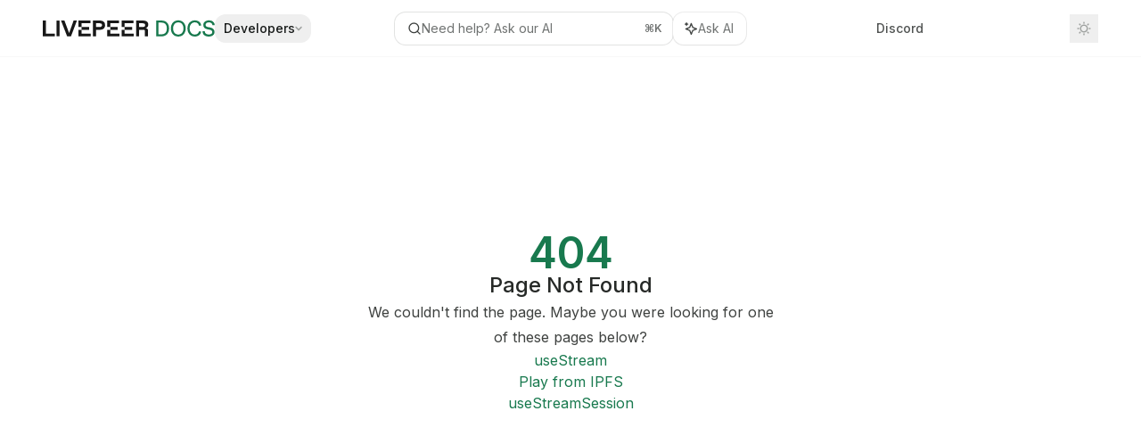

--- FILE ---
content_type: text/html; charset=utf-8
request_url: https://docs.livepeer.org/reference/livepeer-js/hooks/useStream
body_size: 57338
content:
<!DOCTYPE html><html lang="en" class="__variable_47c970 __variable_3bbdad dark" data-banner-state="visible" data-page-mode="none"><head><meta charSet="utf-8"/><meta name="viewport" content="width=device-width, initial-scale=1, maximum-scale=1, viewport-fit=cover"/><link rel="preload" href="/mintlify-assets/_next/static/media/bb3ef058b751a6ad-s.p.woff2" as="font" crossorigin="" type="font/woff2"/><link rel="preload" href="/mintlify-assets/_next/static/media/c4b700dcb2187787-s.p.woff2" as="font" crossorigin="" type="font/woff2"/><link rel="preload" href="/mintlify-assets/_next/static/media/e4af272ccee01ff0-s.p.woff2" as="font" crossorigin="" type="font/woff2"/><link rel="preload" as="image" href="https://mintcdn.com/na-36/st-Kh2BtnmyBbFOL/logo/light.svg?fit=max&amp;auto=format&amp;n=st-Kh2BtnmyBbFOL&amp;q=85&amp;s=90edf76599d5ba776c478069f3b387c9"/><link rel="preload" as="image" href="https://mintcdn.com/na-36/st-Kh2BtnmyBbFOL/logo/dark.svg?fit=max&amp;auto=format&amp;n=st-Kh2BtnmyBbFOL&amp;q=85&amp;s=619828edeb3df66116dc5b1523cb4565"/><link rel="stylesheet" href="/mintlify-assets/_next/static/css/036faf4489cc5775.css?dpl=dpl_4x5QHHnDTTmJr6wpkjtUa5Zqqnb9" data-precedence="next"/><link rel="stylesheet" href="/mintlify-assets/_next/static/css/9e8832c8599d2dba.css?dpl=dpl_4x5QHHnDTTmJr6wpkjtUa5Zqqnb9" data-precedence="next"/><link rel="stylesheet" href="/mintlify-assets/_next/static/css/5b8c8e3125ac4cdb.css?dpl=dpl_4x5QHHnDTTmJr6wpkjtUa5Zqqnb9" data-precedence="next"/><link rel="preload" as="script" fetchPriority="low" href="/mintlify-assets/_next/static/chunks/webpack-9c76db5026884fcb.js?dpl=dpl_4x5QHHnDTTmJr6wpkjtUa5Zqqnb9"/><script src="/mintlify-assets/_next/static/chunks/87c73c54-dd8d81ac9604067c.js?dpl=dpl_4x5QHHnDTTmJr6wpkjtUa5Zqqnb9" async=""></script><script src="/mintlify-assets/_next/static/chunks/90018-e4ae227203d1760d.js?dpl=dpl_4x5QHHnDTTmJr6wpkjtUa5Zqqnb9" async=""></script><script src="/mintlify-assets/_next/static/chunks/main-app-76ddd9525ef90e67.js?dpl=dpl_4x5QHHnDTTmJr6wpkjtUa5Zqqnb9" async=""></script><script src="/mintlify-assets/_next/static/chunks/891cff7f-dcf0b8e94fd9e2cd.js?dpl=dpl_4x5QHHnDTTmJr6wpkjtUa5Zqqnb9" async=""></script><script src="/mintlify-assets/_next/static/chunks/82431-a3e0a126611457bf.js?dpl=dpl_4x5QHHnDTTmJr6wpkjtUa5Zqqnb9" async=""></script><script src="/mintlify-assets/_next/static/chunks/43881-67920a24b626c850.js?dpl=dpl_4x5QHHnDTTmJr6wpkjtUa5Zqqnb9" async=""></script><script src="/mintlify-assets/_next/static/chunks/98816-4875194b6205382d.js?dpl=dpl_4x5QHHnDTTmJr6wpkjtUa5Zqqnb9" async=""></script><script src="/mintlify-assets/_next/static/chunks/65328-3d54cd12f81740fc.js?dpl=dpl_4x5QHHnDTTmJr6wpkjtUa5Zqqnb9" async=""></script><script src="/mintlify-assets/_next/static/chunks/19664-8ce43df6b74bea12.js?dpl=dpl_4x5QHHnDTTmJr6wpkjtUa5Zqqnb9" async=""></script><script src="/mintlify-assets/_next/static/chunks/25930-01dd4e2ef73c8192.js?dpl=dpl_4x5QHHnDTTmJr6wpkjtUa5Zqqnb9" async=""></script><script src="/mintlify-assets/_next/static/chunks/30479-b07fa1b16940be02.js?dpl=dpl_4x5QHHnDTTmJr6wpkjtUa5Zqqnb9" async=""></script><script src="/mintlify-assets/_next/static/chunks/app/error-c060937b45dcf8a0.js?dpl=dpl_4x5QHHnDTTmJr6wpkjtUa5Zqqnb9" async=""></script><script src="/mintlify-assets/_next/static/chunks/cfdfcc00-442051842d4b5e4f.js?dpl=dpl_4x5QHHnDTTmJr6wpkjtUa5Zqqnb9" async=""></script><script src="/mintlify-assets/_next/static/chunks/d30757c7-2d2105da33b688d0.js?dpl=dpl_4x5QHHnDTTmJr6wpkjtUa5Zqqnb9" async=""></script><script src="/mintlify-assets/_next/static/chunks/21246-a76922653256bc59.js?dpl=dpl_4x5QHHnDTTmJr6wpkjtUa5Zqqnb9" async=""></script><script src="/mintlify-assets/_next/static/chunks/91769-9676d6554ffd66a5.js?dpl=dpl_4x5QHHnDTTmJr6wpkjtUa5Zqqnb9" async=""></script><script src="/mintlify-assets/_next/static/chunks/70523-43da3b59f75962b1.js?dpl=dpl_4x5QHHnDTTmJr6wpkjtUa5Zqqnb9" async=""></script><script src="/mintlify-assets/_next/static/chunks/74610-281c4fe11ead87d4.js?dpl=dpl_4x5QHHnDTTmJr6wpkjtUa5Zqqnb9" async=""></script><script src="/mintlify-assets/_next/static/chunks/73205-a2c167623badc97e.js?dpl=dpl_4x5QHHnDTTmJr6wpkjtUa5Zqqnb9" async=""></script><script src="/mintlify-assets/_next/static/chunks/14224-36e6b7aac9555883.js?dpl=dpl_4x5QHHnDTTmJr6wpkjtUa5Zqqnb9" async=""></script><script src="/mintlify-assets/_next/static/chunks/83667-96d468d2a9e97e66.js?dpl=dpl_4x5QHHnDTTmJr6wpkjtUa5Zqqnb9" async=""></script><script src="/mintlify-assets/_next/static/chunks/86707-51019e4db536ad3f.js?dpl=dpl_4x5QHHnDTTmJr6wpkjtUa5Zqqnb9" async=""></script><script src="/mintlify-assets/_next/static/chunks/59823-6706688e96d67c66.js?dpl=dpl_4x5QHHnDTTmJr6wpkjtUa5Zqqnb9" async=""></script><script src="/mintlify-assets/_next/static/chunks/app/%255Fsites/%5Bsubdomain%5D/(multitenant)/layout-12f4782e0ecfb2fe.js?dpl=dpl_4x5QHHnDTTmJr6wpkjtUa5Zqqnb9" async=""></script><script src="/mintlify-assets/_next/static/chunks/app/%255Fsites/%5Bsubdomain%5D/not-found-925637f4ed534041.js?dpl=dpl_4x5QHHnDTTmJr6wpkjtUa5Zqqnb9" async=""></script><script src="/mintlify-assets/_next/static/chunks/app/%255Fsites/%5Bsubdomain%5D/error-5170d41fa0805672.js?dpl=dpl_4x5QHHnDTTmJr6wpkjtUa5Zqqnb9" async=""></script><script src="/mintlify-assets/_next/static/chunks/25263-e8148a9469ac0518.js?dpl=dpl_4x5QHHnDTTmJr6wpkjtUa5Zqqnb9" async=""></script><script src="/mintlify-assets/_next/static/chunks/21822-97bc78591e6a27ed.js?dpl=dpl_4x5QHHnDTTmJr6wpkjtUa5Zqqnb9" async=""></script><script src="/mintlify-assets/_next/static/chunks/app/%255Fsites/%5Bsubdomain%5D/(multitenant)/%5B%5B...slug%5D%5D/page-717290e0ac1f08d7.js?dpl=dpl_4x5QHHnDTTmJr6wpkjtUa5Zqqnb9" async=""></script><script src="/mintlify-assets/_next/static/chunks/64829-3fe744dcf3607a79.js?dpl=dpl_4x5QHHnDTTmJr6wpkjtUa5Zqqnb9" async=""></script><script src="/mintlify-assets/_next/static/chunks/app/%255Fsites/%5Bsubdomain%5D/(multitenant)/%40topbar/%5B%5B...slug%5D%5D/page-b9cd1f66b57fc733.js?dpl=dpl_4x5QHHnDTTmJr6wpkjtUa5Zqqnb9" async=""></script><link rel="preload" href="https://www.googletagmanager.com/gtag/js?id=G-P1Z15F6NX4" as="script"/><meta name="next-size-adjust" content=""/><title>Page Not Found</title><meta name="application-name" content="Livepeer Docs"/><meta name="generator" content="Mintlify"/><meta name="robots" content="noindex, nofollow"/><meta name="msapplication-config" content="/mintlify-assets/_mintlify/favicons/na-36/SY3BdF0GGF1vMeCR/_generated/favicon/browserconfig.xml"/><meta name="apple-mobile-web-app-title" content="Livepeer Docs"/><meta name="msapplication-TileColor" content="#18794E"/><meta name="mode" content="custom"/><link rel="alternate" type="application/xml" href="/sitemap.xml"/><link rel="apple-touch-icon" href="/mintlify-assets/_mintlify/favicons/na-36/SY3BdF0GGF1vMeCR/_generated/favicon/apple-touch-icon.png" type="image/png" sizes="180x180"/><link rel="icon" href="/mintlify-assets/_mintlify/favicons/na-36/SY3BdF0GGF1vMeCR/_generated/favicon/favicon-16x16.png" type="image/png" sizes="16x16" media="(prefers-color-scheme: light)"/><link rel="icon" href="/mintlify-assets/_mintlify/favicons/na-36/SY3BdF0GGF1vMeCR/_generated/favicon/favicon-32x32.png" type="image/png" sizes="32x32" media="(prefers-color-scheme: light)"/><link rel="shortcut icon" href="/mintlify-assets/_mintlify/favicons/na-36/SY3BdF0GGF1vMeCR/_generated/favicon/favicon.ico" type="image/x-icon" media="(prefers-color-scheme: light)"/><link rel="icon" href="/mintlify-assets/_mintlify/favicons/na-36/SY3BdF0GGF1vMeCR/_generated/favicon-dark/favicon-16x16.png" type="image/png" sizes="16x16" media="(prefers-color-scheme: dark)"/><link rel="icon" href="/mintlify-assets/_mintlify/favicons/na-36/SY3BdF0GGF1vMeCR/_generated/favicon-dark/favicon-32x32.png" type="image/png" sizes="32x32" media="(prefers-color-scheme: dark)"/><link rel="shortcut icon" href="/mintlify-assets/_mintlify/favicons/na-36/SY3BdF0GGF1vMeCR/_generated/favicon-dark/favicon.ico" type="image/x-icon" media="(prefers-color-scheme: dark)"/><link rel="preload" href="https://d4tuoctqmanu0.cloudfront.net/katex.min.css" as="style"/><script type="text/javascript">(function(a,b){try{let c=document.getElementById("banner")?.innerText;if(c){for(let d=0;d<localStorage.length;d++){let e=localStorage.key(d);if(e?.endsWith(a)&&localStorage.getItem(e)===c)return void document.documentElement.setAttribute(b,"hidden")}document.documentElement.setAttribute(b,"visible");return}for(let c=0;c<localStorage.length;c++){let d=localStorage.key(c);if(d?.endsWith(a)&&localStorage.getItem(d))return void document.documentElement.setAttribute(b,"hidden")}document.documentElement.setAttribute(b,"visible")}catch(a){document.documentElement.setAttribute(b,"hidden")}})(
  "bannerDismissed",
  "data-banner-state",
)</script><script src="/mintlify-assets/_next/static/chunks/polyfills-42372ed130431b0a.js?dpl=dpl_4x5QHHnDTTmJr6wpkjtUa5Zqqnb9" noModule=""></script></head><body><div hidden=""><!--$--><!--/$--></div><script>((a,b,c,d,e,f,g,h)=>{let i=document.documentElement,j=["light","dark"];function k(b){var c;(Array.isArray(a)?a:[a]).forEach(a=>{let c="class"===a,d=c&&f?e.map(a=>f[a]||a):e;c?(i.classList.remove(...d),i.classList.add(f&&f[b]?f[b]:b)):i.setAttribute(a,b)}),c=b,h&&j.includes(c)&&(i.style.colorScheme=c)}if(d)k(d);else try{let a=localStorage.getItem(b)||c,d=g&&"system"===a?window.matchMedia("(prefers-color-scheme: dark)").matches?"dark":"light":a;k(d)}catch(a){}})("class","isDarkMode","dark",null,["dark","light","true","false","system"],{"true":"dark","false":"light","dark":"dark","light":"light"},true,true)</script><script>(self.__next_s=self.__next_s||[]).push([0,{"children":"(function j(a,b,c,d,e){try{let f,g,h=[];try{h=window.location.pathname.split(\"/\").filter(a=>\"\"!==a&&\"global\"!==a).slice(0,2)}catch{h=[]}let i=h.find(a=>c.includes(a)),j=[];for(let c of(i?j.push(i):j.push(b),j.push(\"global\"),j)){if(!c)continue;let b=a[c];if(b?.content){f=b.content,g=c;break}}if(!f)return void document.documentElement.setAttribute(d,\"hidden\");let k=!0,l=0;for(;l<localStorage.length;){let a=localStorage.key(l);if(l++,!a?.endsWith(e))continue;let b=localStorage.getItem(a);if(b&&b===f){k=!1;break}g&&(a.startsWith(`lang:${g}_`)||!a.startsWith(\"lang:\"))&&(localStorage.removeItem(a),l--)}document.documentElement.setAttribute(d,k?\"visible\":\"hidden\")}catch(a){console.error(a),document.documentElement.setAttribute(d,\"hidden\")}})(\n  {},\n  \"en\",\n  [],\n  \"data-banner-state\",\n  \"bannerDismissed\",\n)","id":"_mintlify-banner-script"}])</script><style>:root {
    --primary: 24 121 78;
    --primary-light: 43 154 102;
    --primary-dark: 24 121 78;
    --tooltip-foreground: 255 255 255;
    --background-light: 255 255 255;
    --background-dark: 10 12 13;
    --gray-50: 243 246 245;
    --gray-100: 238 241 240;
    --gray-200: 223 226 224;
    --gray-300: 206 209 208;
    --gray-400: 159 162 160;
    --gray-500: 112 115 114;
    --gray-600: 80 83 82;
    --gray-700: 63 66 64;
    --gray-800: 38 41 39;
    --gray-900: 23 26 25;
    --gray-950: 10 13 12;
  }</style><script type="text/javascript">
          (function() {
            function loadKatex() {
              const link = document.querySelector('link[href="https://d4tuoctqmanu0.cloudfront.net/katex.min.css"]');
              if (link) link.rel = 'stylesheet';
            }
            if (document.readyState === 'loading') {
              document.addEventListener('DOMContentLoaded', loadKatex);
            } else {
              loadKatex();
            }
          })();
        </script><div class="relative antialiased text-gray-500 dark:text-gray-400"><script>(self.__next_s=self.__next_s||[]).push([0,{"suppressHydrationWarning":true,"children":"(function(a,b,c,d){var e;let f,g=\"mint\"===d||\"linden\"===d?\"sidebar\":\"sidebar-content\",h=(e=d,f=\"navbar-transition\",\"maple\"===e&&(f+=\"-maple\"),\"willow\"===e&&(f+=\"-willow\"),f);function i(){document.documentElement.classList.add(\"lg:[--scroll-mt:9.5rem]\")}function j(a){document.getElementById(g)?.style.setProperty(\"top\",`${a}rem`)}function k(a){document.getElementById(g)?.style.setProperty(\"height\",`calc(100vh - ${a}rem)`)}function l(a,b){!a&&b||a&&!b?(i(),document.documentElement.classList.remove(\"lg:[--scroll-mt:12rem]\")):a&&b&&(document.documentElement.classList.add(\"lg:[--scroll-mt:12rem]\"),document.documentElement.classList.remove(\"lg:[--scroll-mt:9.5rem]\"))}let m=document.documentElement.getAttribute(\"data-banner-state\"),n=null!=m?\"visible\"===m:b;switch(d){case\"mint\":j(c),l(a,n);break;case\"palm\":case\"aspen\":j(c),k(c),l(a,n);break;case\"linden\":j(c),n&&i();break;case\"almond\":document.documentElement.style.setProperty(\"--scroll-mt\",\"2.5rem\"),j(c),k(c)}let o=function(){let a=document.createElement(\"style\");return a.appendChild(document.createTextNode(\"*,*::before,*::after{-webkit-transition:none!important;-moz-transition:none!important;-o-transition:none!important;-ms-transition:none!important;transition:none!important}\")),document.head.appendChild(a),function(){window.getComputedStyle(document.body),setTimeout(()=>{document.head.removeChild(a)},1)}}();(\"requestAnimationFrame\"in globalThis?requestAnimationFrame:setTimeout)(()=>{let a;a=!1,a=window.scrollY>50,document.getElementById(h)?.setAttribute(\"data-is-opaque\",`${!!a}`),o()})})(\n  false,\n  false,\n  (function m(a,b,c){let d=document.documentElement.getAttribute(\"data-banner-state\"),e=2.5*!!(null!=d?\"visible\"===d:b),f=3*!!a,g=4,h=e+g+f;switch(c){case\"mint\":case\"palm\":break;case\"aspen\":f=2.5*!!a,g=3.5,h=e+f+g;break;case\"linden\":g=4,h=e+g;break;case\"almond\":g=3.5,h=e+g}return h})(false, false, \"mint\"),\n  \"mint\",\n)","id":"_mintlify-scroll-top-script"}])</script><a href="#content-area" class="sr-only focus:not-sr-only focus:fixed focus:top-2 focus:left-2 focus:z-50 focus:p-2 focus:text-sm focus:bg-background-light dark:focus:bg-background-dark focus:rounded-md focus:outline-primary dark:focus:outline-primary-light">Skip to main content</a><div class="max-lg:contents lg:flex lg:w-full"><div class="max-lg:contents lg:flex-1 lg:min-w-0 lg:overflow-x-clip"><div id="navbar" class="z-30 fixed lg:sticky top-0 w-full peer is-custom peer is-not-center peer is-not-wide peer is-not-frame"><div id="navbar-transition" class="absolute w-full h-full backdrop-blur flex-none transition-colors duration-500 border-b border-gray-500/5 dark:border-gray-300/[0.06] data-[is-opaque=true]:bg-background-light data-[is-opaque=true]:supports-backdrop-blur:bg-background-light/95 data-[is-opaque=true]:dark:bg-background-dark/75 data-[is-opaque=false]:supports-backdrop-blur:bg-background-light/60 data-[is-opaque=false]:dark:bg-transparent" data-is-opaque="false"></div><div class="max-w-8xl mx-auto relative"><div><div class="relative"><div class="flex items-center lg:px-12 h-16 min-w-0 px-4"><div class="h-full relative flex-1 flex items-center gap-x-4 min-w-0 border-b border-gray-500/5 dark:border-gray-300/[0.06] lg:border-none"><div class="flex-1 flex items-center gap-x-4"><a class="" href="/"><span class="sr-only">Livepeer Docs<!-- --> home page</span><img class="nav-logo w-auto h-7 relative object-contain block dark:hidden" src="https://mintcdn.com/na-36/st-Kh2BtnmyBbFOL/logo/light.svg?fit=max&amp;auto=format&amp;n=st-Kh2BtnmyBbFOL&amp;q=85&amp;s=90edf76599d5ba776c478069f3b387c9" alt="light logo"/><img class="nav-logo w-auto h-7 relative object-contain hidden dark:block" src="https://mintcdn.com/na-36/st-Kh2BtnmyBbFOL/logo/dark.svg?fit=max&amp;auto=format&amp;n=st-Kh2BtnmyBbFOL&amp;q=85&amp;s=619828edeb3df66116dc5b1523cb4565" alt="dark logo"/></a><div class="hidden lg:flex items-center gap-x-2"><button type="button" id="radix-_R_oldbsnpfcpt5qbsnpfdb_" aria-haspopup="menu" aria-expanded="false" data-state="closed" class="group disabled:pointer-events-none [&amp;&gt;span]:line-clamp-1 overflow-hidden group group-hover:text-gray-950/70 dark:group-hover:text-white/70 py-1.5 px-2.5 rounded-xl hover:!bg-gray-600/5 dark:hover:!bg-gray-200/5 aria-[expanded=true]:bg-gray-600/5 dark:aria-[expanded=true]:bg-gray-200/5 text-sm font-medium text-gray-900 h-8 focus:outline-primary dark:text-gray-300 group/trigger flex items-center gap-2 whitespace-nowrap"><span class="truncate max-w-[12.5rem]">Developers</span><svg width="8" height="24" viewBox="0 -9 3 24" class="transition-transform text-gray-400 overflow-visible group-hover:text-gray-600 dark:text-gray-600 dark:group-hover:text-gray-400 rotate-90 ml-auto group-aria-[expanded=true]/trigger:rotate-[270deg]"><path d="M0 0L3 3L0 6" fill="none" stroke="currentColor" stroke-width="1.5" stroke-linecap="round"></path></svg></button></div></div><div class="relative hidden lg:flex items-center flex-1 z-20 gap-2.5"><button type="button" class="flex pointer-events-auto rounded-xl w-full items-center text-sm leading-6 h-9 pl-3.5 pr-3 text-gray-500 dark:text-white/50 bg-background-light dark:bg-background-dark dark:brightness-[1.1] dark:ring-1 dark:hover:brightness-[1.25] ring-1 ring-gray-400/30 hover:ring-gray-600/30 dark:ring-gray-600/30 dark:hover:ring-gray-500/30 justify-between truncate gap-2 min-w-[43px]" id="search-bar-entry" aria-label="Open search"><div class="flex items-center gap-2 min-w-[42px]"><svg xmlns="http://www.w3.org/2000/svg" width="16" height="16" viewBox="0 0 24 24" fill="none" stroke="currentColor" stroke-width="2" stroke-linecap="round" stroke-linejoin="round" class="lucide lucide-search min-w-4 flex-none text-gray-700 hover:text-gray-800 dark:text-gray-400 hover:dark:text-gray-200"><circle cx="11" cy="11" r="8"></circle><path d="m21 21-4.3-4.3"></path></svg><div class="truncate min-w-0">Need help? Ask our AI</div></div><span class="flex-none text-xs font-semibold">⌘<!-- -->K</span></button><button type="button" class="flex-none hidden lg:flex items-center justify-center gap-1.5 pl-3 pr-3.5 h-9 rounded-xl shadow-sm bg-background-light dark:bg-background-dark dark:brightness-[1.1] dark:ring-1 dark:hover:brightness-[1.25] ring-1 ring-gray-400/20 hover:ring-gray-600/25 dark:ring-gray-600/30 dark:hover:ring-gray-500/30" id="assistant-entry" aria-label="Toggle assistant panel" data-state="closed"><svg xmlns="http://www.w3.org/2000/svg" width="18" height="18" viewBox="0 0 18 18" class="size-4 shrink-0 text-gray-700 hover:text-gray-800 dark:text-gray-400 hover:dark:text-gray-200"><g fill="currentColor"><path d="M5.658,2.99l-1.263-.421-.421-1.263c-.137-.408-.812-.408-.949,0l-.421,1.263-1.263,.421c-.204,.068-.342,.259-.342,.474s.138,.406,.342,.474l1.263,.421,.421,1.263c.068,.204,.26,.342,.475,.342s.406-.138,.475-.342l.421-1.263,1.263-.421c.204-.068,.342-.259,.342-.474s-.138-.406-.342-.474Z" fill="currentColor" data-stroke="none" stroke="none"></path><polygon points="9.5 2.75 11.412 7.587 16.25 9.5 11.412 11.413 9.5 16.25 7.587 11.413 2.75 9.5 7.587 7.587 9.5 2.75" fill="none" stroke="currentColor" stroke-linecap="round" stroke-linejoin="round" stroke-width="1.5"></polygon></g></svg><span class="text-sm text-gray-500 dark:text-white/50 whitespace-nowrap">Ask AI</span></button></div><div class="flex-1 relative hidden lg:flex items-center ml-auto justify-end space-x-4"><nav class="text-sm"><ul class="flex space-x-6 items-center"><li class="navbar-link"><a href="https://discord.gg/livepeer" class="flex items-center gap-1.5 whitespace-nowrap font-medium text-gray-600 hover:text-gray-900 dark:text-gray-400 dark:hover:text-gray-300" target="_blank">Discord</a></li><li class="block lg:hidden"><a class="flex items-center gap-1.5 whitespace-nowrap font-medium text-gray-600 hover:text-gray-900 dark:text-gray-400 dark:hover:text-gray-300" href="https://livepeer.studio">Dashboard</a></li><li class="whitespace-nowrap hidden lg:flex" id="topbar-cta-button"><a target="_blank" class="group px-4 py-1.5 relative inline-flex items-center text-sm font-medium" href="https://livepeer.studio"><span class="absolute inset-0 bg-primary-dark rounded-xl group-hover:opacity-[0.9]"></span><div class="mr-0.5 space-x-2.5 flex items-center"><span class="z-10 text-white">Dashboard</span><svg width="3" height="24" viewBox="0 -9 3 24" class="h-5 rotate-0 overflow-visible text-white/90"><path d="M0 0L3 3L0 6" fill="none" stroke="currentColor" stroke-width="1.5" stroke-linecap="round"></path></svg></div></a></li></ul></nav><div class="flex items-center"><button class="group p-2 flex items-center justify-center" aria-label="Toggle dark mode"><svg width="16" height="16" viewBox="0 0 16 16" fill="none" stroke="currentColor" xmlns="http://www.w3.org/2000/svg" class="h-4 w-4 block text-gray-400 dark:hidden group-hover:text-gray-600"><g clip-path="url(#clip0_2880_7340)"><path d="M8 1.11133V2.00022" stroke-width="1.5" stroke-linecap="round" stroke-linejoin="round"></path><path d="M12.8711 3.12891L12.2427 3.75735" stroke-width="1.5" stroke-linecap="round" stroke-linejoin="round"></path><path d="M14.8889 8H14" stroke-width="1.5" stroke-linecap="round" stroke-linejoin="round"></path><path d="M12.8711 12.8711L12.2427 12.2427" stroke-width="1.5" stroke-linecap="round" stroke-linejoin="round"></path><path d="M8 14.8889V14" stroke-width="1.5" stroke-linecap="round" stroke-linejoin="round"></path><path d="M3.12891 12.8711L3.75735 12.2427" stroke-width="1.5" stroke-linecap="round" stroke-linejoin="round"></path><path d="M1.11133 8H2.00022" stroke-width="1.5" stroke-linecap="round" stroke-linejoin="round"></path><path d="M3.12891 3.12891L3.75735 3.75735" stroke-width="1.5" stroke-linecap="round" stroke-linejoin="round"></path><path d="M8.00043 11.7782C10.0868 11.7782 11.7782 10.0868 11.7782 8.00043C11.7782 5.91402 10.0868 4.22266 8.00043 4.22266C5.91402 4.22266 4.22266 5.91402 4.22266 8.00043C4.22266 10.0868 5.91402 11.7782 8.00043 11.7782Z" stroke-width="1.5" stroke-linecap="round" stroke-linejoin="round"></path></g><defs><clipPath id="clip0_2880_7340"><rect width="16" height="16" fill="white"></rect></clipPath></defs></svg><svg xmlns="http://www.w3.org/2000/svg" width="24" height="24" viewBox="0 0 24 24" fill="none" stroke="currentColor" stroke-width="2" stroke-linecap="round" stroke-linejoin="round" class="lucide lucide-moon h-4 w-4 hidden dark:block text-gray-500 dark:group-hover:text-gray-300"><path d="M12 3a6 6 0 0 0 9 9 9 9 0 1 1-9-9Z"></path></svg></button></div></div><div class="flex lg:hidden items-center gap-3"><button type="button" class="text-gray-500 w-8 h-8 flex items-center justify-center hover:text-gray-600 dark:text-gray-400 dark:hover:text-gray-300" id="search-bar-entry-mobile" aria-label="Open search"><span class="sr-only">Search...</span><svg class="h-4 w-4 bg-gray-500 dark:bg-gray-400 hover:bg-gray-600 dark:hover:bg-gray-300" style="-webkit-mask-image:url(https://d3gk2c5xim1je2.cloudfront.net/v7.1.0/solid/magnifying-glass.svg);-webkit-mask-repeat:no-repeat;-webkit-mask-position:center;mask-image:url(https://d3gk2c5xim1je2.cloudfront.net/v7.1.0/solid/magnifying-glass.svg);mask-repeat:no-repeat;mask-position:center"></svg></button><button id="assistant-entry-mobile"><svg xmlns="http://www.w3.org/2000/svg" width="18" height="18" viewBox="0 0 18 18" class="size-4.5 text-gray-500 dark:text-gray-400 hover:text-gray-600 dark:hover:text-gray-300"><g fill="currentColor"><path d="M5.658,2.99l-1.263-.421-.421-1.263c-.137-.408-.812-.408-.949,0l-.421,1.263-1.263,.421c-.204,.068-.342,.259-.342,.474s.138,.406,.342,.474l1.263,.421,.421,1.263c.068,.204,.26,.342,.475,.342s.406-.138,.475-.342l.421-1.263,1.263-.421c.204-.068,.342-.259,.342-.474s-.138-.406-.342-.474Z" fill="currentColor" data-stroke="none" stroke="none"></path><polygon points="9.5 2.75 11.412 7.587 16.25 9.5 11.412 11.413 9.5 16.25 7.587 11.413 2.75 9.5 7.587 7.587 9.5 2.75" fill="none" stroke="currentColor" stroke-linecap="round" stroke-linejoin="round" stroke-width="1.5"></polygon></g></svg></button><button aria-label="More actions" class="h-7 w-5 flex items-center justify-end"><svg class="h-4 w-4 bg-gray-500 dark:bg-gray-400 hover:bg-gray-600 dark:hover:bg-gray-300" style="-webkit-mask-image:url(https://d3gk2c5xim1je2.cloudfront.net/v7.1.0/solid/ellipsis-vertical.svg);-webkit-mask-repeat:no-repeat;-webkit-mask-position:center;mask-image:url(https://d3gk2c5xim1je2.cloudfront.net/v7.1.0/solid/ellipsis-vertical.svg);mask-repeat:no-repeat;mask-position:center"></svg></button></div></div></div><button type="button" class="flex items-center h-14 py-4 px-5 lg:hidden focus:outline-0 w-full text-left"><div class="text-gray-500 hover:text-gray-600 dark:text-gray-400 dark:hover:text-gray-300"><span class="sr-only">Navigation</span><svg class="h-4" fill="currentColor" xmlns="http://www.w3.org/2000/svg" viewBox="0 0 448 512"><path d="M0 96C0 78.3 14.3 64 32 64H416c17.7 0 32 14.3 32 32s-14.3 32-32 32H32C14.3 128 0 113.7 0 96zM0 256c0-17.7 14.3-32 32-32H416c17.7 0 32 14.3 32 32s-14.3 32-32 32H32c-17.7 0-32-14.3-32-32zM448 416c0 17.7-14.3 32-32 32H32c-17.7 0-32-14.3-32-32s14.3-32 32-32H416c17.7 0 32 14.3 32 32z"></path></svg></div><div class="ml-4 flex text-sm leading-6 whitespace-nowrap min-w-0 space-x-3 overflow-hidden"><div class="font-semibold text-gray-900 truncate dark:text-gray-200 min-w-0 flex-1">Page Not Found</div></div></button></div></div></div><span hidden="" style="position:fixed;top:1px;left:1px;width:1px;height:0;padding:0;margin:-1px;overflow:hidden;clip:rect(0, 0, 0, 0);white-space:nowrap;border-width:0;display:none"></span></div><div class="peer-[.is-not-center]:max-w-8xl peer-[.is-center]:max-w-3xl peer-[.is-not-custom]:px-4 peer-[.is-not-custom]:mx-auto peer-[.is-not-custom]:lg:px-8 peer-[.is-wide]:[&amp;&gt;div:last-child]:max-w-6xl peer-[.is-custom]:contents peer-[.is-custom]:[&amp;&gt;div:first-child]:!hidden peer-[.is-custom]:[&amp;&gt;div:first-child]:sm:!hidden peer-[.is-custom]:[&amp;&gt;div:first-child]:md:!hidden peer-[.is-custom]:[&amp;&gt;div:first-child]:lg:!hidden peer-[.is-custom]:[&amp;&gt;div:first-child]:xl:!hidden peer-[.is-center]:[&amp;&gt;div:first-child]:!hidden peer-[.is-center]:[&amp;&gt;div:first-child]:sm:!hidden peer-[.is-center]:[&amp;&gt;div:first-child]:md:!hidden peer-[.is-center]:[&amp;&gt;div:first-child]:lg:!hidden peer-[.is-center]:[&amp;&gt;div:first-child]:xl:!hidden"><div class="z-20 hidden lg:block fixed bottom-0 right-auto w-[18rem]" id="sidebar" style="top:4rem"><div class="absolute inset-0 z-10 stable-scrollbar-gutter overflow-auto pr-8 pb-10" id="sidebar-content"><div class="relative lg:text-sm lg:leading-6"><div class="sticky top-0 h-8 z-10 bg-gradient-to-b from-background-light dark:from-background-dark"></div><div id="navigation-items"><ul class="list-none"><li class="list-none"><a class="link nav-anchor ml-4 group flex items-center lg:text-sm lg:leading-6 mb-5 sm:mb-4 font-medium outline-offset-4 [text-shadow:-0.2px_0_0_currentColor,0.2px_0_0_currentColor] text-primary dark:text-primary-light" href="/developers/introduction"><div style="background:#18794E" class="mr-4 rounded-md p-1"><svg class="h-4 w-4 secondary-opacity group-hover:fill-primary-dark group-hover:bg-white bg-white" style="-webkit-mask-image:url(https://d3gk2c5xim1je2.cloudfront.net/v7.1.0/duotone/code.svg);-webkit-mask-repeat:no-repeat;-webkit-mask-position:center;mask-image:url(https://d3gk2c5xim1je2.cloudfront.net/v7.1.0/duotone/code.svg);mask-repeat:no-repeat;mask-position:center"></svg></div>Documentation</a></li><li class="list-none"><a class="link nav-anchor ml-4 group flex items-center lg:text-sm lg:leading-6 mb-5 sm:mb-4 font-medium outline-offset-4 text-gray-600 hover:text-gray-900 dark:text-gray-400 dark:hover:text-gray-300" href="/api-reference/overview/introduction"><div class="mr-4 rounded-md p-1 text-gray-400 dark:text-white/50 dark:bg-background-dark dark:brightness-[1.35] dark:ring-1 dark:hover:brightness-150 group-hover:brightness-100 group-hover:ring-0 ring-1 ring-gray-950/[0.07] dark:ring-gray-700/40"><svg class="h-4 w-4 secondary-opacity group-hover:fill-primary-dark group-hover:bg-white bg-gray-400 dark:bg-gray-500" style="-webkit-mask-image:url(https://d3gk2c5xim1je2.cloudfront.net/v7.1.0/duotone/rectangle-terminal.svg);-webkit-mask-repeat:no-repeat;-webkit-mask-position:center;mask-image:url(https://d3gk2c5xim1je2.cloudfront.net/v7.1.0/duotone/rectangle-terminal.svg);mask-repeat:no-repeat;mask-position:center"></svg></div>API Reference</a></li><li class="list-none"><a class="link nav-anchor ml-4 group flex items-center lg:text-sm lg:leading-6 mb-5 sm:mb-4 font-medium outline-offset-4 text-gray-600 hover:text-gray-900 dark:text-gray-400 dark:hover:text-gray-300" href="/sdks/introduction"><div class="mr-4 rounded-md p-1 text-gray-400 dark:text-white/50 dark:bg-background-dark dark:brightness-[1.35] dark:ring-1 dark:hover:brightness-150 group-hover:brightness-100 group-hover:ring-0 ring-1 ring-gray-950/[0.07] dark:ring-gray-700/40"><svg class="h-4 w-4 secondary-opacity group-hover:fill-primary-dark group-hover:bg-white bg-gray-400 dark:bg-gray-500" style="-webkit-mask-image:url(https://d3gk2c5xim1je2.cloudfront.net/v7.1.0/duotone/brackets-curly.svg);-webkit-mask-repeat:no-repeat;-webkit-mask-position:center;mask-image:url(https://d3gk2c5xim1je2.cloudfront.net/v7.1.0/duotone/brackets-curly.svg);mask-repeat:no-repeat;mask-position:center"></svg></div>SDKs</a></li><li class="list-none"><a class="link nav-anchor ml-4 group flex items-center lg:text-sm lg:leading-6 mb-5 sm:mb-4 font-medium outline-offset-4 text-gray-600 hover:text-gray-900 dark:text-gray-400 dark:hover:text-gray-300" href="/ai/introduction"><div class="mr-4 rounded-md p-1 text-gray-400 dark:text-white/50 dark:bg-background-dark dark:brightness-[1.35] dark:ring-1 dark:hover:brightness-150 group-hover:brightness-100 group-hover:ring-0 ring-1 ring-gray-950/[0.07] dark:ring-gray-700/40"><svg class="h-4 w-4 secondary-opacity group-hover:fill-primary-dark group-hover:bg-white bg-gray-400 dark:bg-gray-500" style="-webkit-mask-image:url(https://d3gk2c5xim1je2.cloudfront.net/v7.1.0/regular/microchip-ai.svg);-webkit-mask-repeat:no-repeat;-webkit-mask-position:center;mask-image:url(https://d3gk2c5xim1je2.cloudfront.net/v7.1.0/regular/microchip-ai.svg);mask-repeat:no-repeat;mask-position:center"></svg></div>AI Video (Beta)</a></li><li class="list-none"><a href="https://livepeer.canny.io/changelog" target="_blank" rel="noreferrer" class="link nav-anchor ml-4 group flex items-center lg:text-sm lg:leading-6 mb-5 sm:mb-4 font-medium outline-offset-4 text-gray-600 hover:text-gray-900 dark:text-gray-400 dark:hover:text-gray-300"><div class="mr-4 rounded-md p-1 text-gray-400 dark:text-white/50 dark:bg-background-dark dark:brightness-[1.35] dark:ring-1 dark:hover:brightness-150 group-hover:brightness-100 group-hover:ring-0 ring-1 ring-gray-950/[0.07] dark:ring-gray-700/40"><svg class="h-4 w-4 secondary-opacity group-hover:fill-primary-dark group-hover:bg-white bg-gray-400 dark:bg-gray-500" style="-webkit-mask-image:url(https://d3gk2c5xim1je2.cloudfront.net/v7.1.0/duotone/rocket.svg);-webkit-mask-repeat:no-repeat;-webkit-mask-position:center;mask-image:url(https://d3gk2c5xim1je2.cloudfront.net/v7.1.0/duotone/rocket.svg);mask-repeat:no-repeat;mask-position:center"></svg></div>What&#x27;s New</a></li><li class="list-none"><a href="https://discord.gg/livepeer" target="_blank" rel="noreferrer" class="link nav-anchor ml-4 group flex items-center lg:text-sm lg:leading-6 mb-5 sm:mb-4 font-medium outline-offset-4 text-gray-600 hover:text-gray-900 dark:text-gray-400 dark:hover:text-gray-300"><div class="mr-4 rounded-md p-1 text-gray-400 dark:text-white/50 dark:bg-background-dark dark:brightness-[1.35] dark:ring-1 dark:hover:brightness-150 group-hover:brightness-100 group-hover:ring-0 ring-1 ring-gray-950/[0.07] dark:ring-gray-700/40"><svg class="h-4 w-4 secondary-opacity group-hover:fill-primary-dark group-hover:bg-white bg-gray-400 dark:bg-gray-500" style="-webkit-mask-image:url(https://d3gk2c5xim1je2.cloudfront.net/v7.1.0/brands/discord.svg);-webkit-mask-repeat:no-repeat;-webkit-mask-position:center;mask-image:url(https://d3gk2c5xim1je2.cloudfront.net/v7.1.0/brands/discord.svg);mask-repeat:no-repeat;mask-position:center"></svg></div>Community</a></li></ul><div class="mt-6 lg:mt-8"><div class="sidebar-group-header flex items-center gap-2.5 pl-4 mb-3.5 lg:mb-2.5 font-semibold text-gray-900 dark:text-gray-200"><h5 id="sidebar-title">Getting Started</h5></div><ul id="sidebar-group" class="sidebar-group space-y-px"><li id="/developers/introduction" class="relative scroll-m-4 first:scroll-m-20" data-title="Introduction"><a class="group flex items-center pr-3 py-1.5 cursor-pointer gap-x-3 text-left break-words hyphens-auto rounded-xl w-full outline-offset-[-1px] hover:bg-gray-600/5 dark:hover:bg-gray-200/5 text-gray-700 hover:text-gray-900 dark:text-gray-400 dark:hover:text-gray-300" style="padding-left:1rem" href="/developers/introduction"><svg class="h-4 w-4 bg-gray-400 dark:bg-gray-500" style="-webkit-mask-image:url(https://d3gk2c5xim1je2.cloudfront.net/v7.1.0/regular/hand-wave.svg);-webkit-mask-repeat:no-repeat;-webkit-mask-position:center;mask-image:url(https://d3gk2c5xim1je2.cloudfront.net/v7.1.0/regular/hand-wave.svg);mask-repeat:no-repeat;mask-position:center"></svg><div class="flex-1 flex items-center space-x-2.5"><div class="">Introduction</div></div></a></li><li id="/developers/quick-start" class="relative scroll-m-4 first:scroll-m-20" data-title="Quickstart"><a class="group flex items-center pr-3 py-1.5 cursor-pointer gap-x-3 text-left break-words hyphens-auto rounded-xl w-full outline-offset-[-1px] hover:bg-gray-600/5 dark:hover:bg-gray-200/5 text-gray-700 hover:text-gray-900 dark:text-gray-400 dark:hover:text-gray-300" style="padding-left:1rem" href="/developers/quick-start"><svg class="h-4 w-4 bg-gray-400 dark:bg-gray-500" style="-webkit-mask-image:url(https://d3gk2c5xim1je2.cloudfront.net/v7.1.0/regular/bolt.svg);-webkit-mask-repeat:no-repeat;-webkit-mask-position:center;mask-image:url(https://d3gk2c5xim1je2.cloudfront.net/v7.1.0/regular/bolt.svg);mask-repeat:no-repeat;mask-position:center"></svg><div class="flex-1 flex items-center space-x-2.5"><div class="">Quickstart</div></div></a></li><li id="/developers/livepeer-studio-cli" class="relative scroll-m-4 first:scroll-m-20" data-title="CLI"><a class="group flex items-center pr-3 py-1.5 cursor-pointer gap-x-3 text-left break-words hyphens-auto rounded-xl w-full outline-offset-[-1px] hover:bg-gray-600/5 dark:hover:bg-gray-200/5 text-gray-700 hover:text-gray-900 dark:text-gray-400 dark:hover:text-gray-300" style="padding-left:1rem" href="/developers/livepeer-studio-cli"><svg class="h-4 w-4 bg-gray-400 dark:bg-gray-500" style="-webkit-mask-image:url(https://d3gk2c5xim1je2.cloudfront.net/v7.1.0/regular/rectangle-terminal.svg);-webkit-mask-repeat:no-repeat;-webkit-mask-position:center;mask-image:url(https://d3gk2c5xim1je2.cloudfront.net/v7.1.0/regular/rectangle-terminal.svg);mask-repeat:no-repeat;mask-position:center"></svg><div class="flex-1 flex items-center space-x-2.5"><div class="">CLI</div></div></a></li></ul></div><div class="mt-6 lg:mt-8"><div class="sidebar-group-header flex items-center gap-2.5 pl-4 mb-3.5 lg:mb-2.5 font-semibold text-gray-900 dark:text-gray-200"><h5 id="sidebar-title">Guides</h5></div><ul id="sidebar-group" class="sidebar-group space-y-px"><li id="/developers/guides/overview" class="relative scroll-m-4 first:scroll-m-20" data-title="Overview"><a class="group flex items-center pr-3 py-1.5 cursor-pointer gap-x-3 text-left break-words hyphens-auto rounded-xl w-full outline-offset-[-1px] hover:bg-gray-600/5 dark:hover:bg-gray-200/5 text-gray-700 hover:text-gray-900 dark:text-gray-400 dark:hover:text-gray-300" style="padding-left:1rem" href="/developers/guides/overview"><svg class="h-4 w-4 bg-gray-400 dark:bg-gray-500" style="-webkit-mask-image:url(https://d3gk2c5xim1je2.cloudfront.net/v7.1.0/regular/sitemap.svg);-webkit-mask-repeat:no-repeat;-webkit-mask-position:center;mask-image:url(https://d3gk2c5xim1je2.cloudfront.net/v7.1.0/regular/sitemap.svg);mask-repeat:no-repeat;mask-position:center"></svg><div class="flex-1 flex items-center space-x-2.5"><div class="">Overview</div></div></a></li><li data-title="Assets" data-group-tag="" class="space-y-px"><button class="group flex items-center pr-3 py-1.5 cursor-pointer gap-x-3 text-left break-words hyphens-auto rounded-xl w-full outline-offset-[-1px] hover:bg-gray-600/5 dark:hover:bg-gray-200/5 text-gray-700 hover:text-gray-900 dark:text-gray-400 dark:hover:text-gray-300" style="padding-left:1rem" aria-label="Toggle Assets section" aria-expanded="false"><svg class="h-4 w-4 bg-gray-400 dark:bg-gray-500" style="-webkit-mask-image:url(https://d3gk2c5xim1je2.cloudfront.net/v7.1.0/regular/video.svg);-webkit-mask-repeat:no-repeat;-webkit-mask-position:center;mask-image:url(https://d3gk2c5xim1je2.cloudfront.net/v7.1.0/regular/video.svg);mask-repeat:no-repeat;mask-position:center"></svg><div class="">Assets</div><svg width="8" height="24" viewBox="0 -9 3 24" class="transition-transform text-gray-400 overflow-visible group-hover:text-gray-600 dark:text-gray-600 dark:group-hover:text-gray-400 w-2 h-5 -mr-0.5"><path d="M0 0L3 3L0 6" fill="none" stroke="currentColor" stroke-width="1.5" stroke-linecap="round"></path></svg></button></li><li data-title="Livestream" data-group-tag="" class="space-y-px"><button class="group flex items-center pr-3 py-1.5 cursor-pointer gap-x-3 text-left break-words hyphens-auto rounded-xl w-full outline-offset-[-1px] hover:bg-gray-600/5 dark:hover:bg-gray-200/5 text-gray-700 hover:text-gray-900 dark:text-gray-400 dark:hover:text-gray-300" style="padding-left:1rem" aria-label="Toggle Livestream section" aria-expanded="false"><svg class="h-4 w-4 bg-gray-400 dark:bg-gray-500" style="-webkit-mask-image:url(https://d3gk2c5xim1je2.cloudfront.net/v7.1.0/regular/camera.svg);-webkit-mask-repeat:no-repeat;-webkit-mask-position:center;mask-image:url(https://d3gk2c5xim1je2.cloudfront.net/v7.1.0/regular/camera.svg);mask-repeat:no-repeat;mask-position:center"></svg><div class="">Livestream</div><svg width="8" height="24" viewBox="0 -9 3 24" class="transition-transform text-gray-400 overflow-visible group-hover:text-gray-600 dark:text-gray-600 dark:group-hover:text-gray-400 w-2 h-5 -mr-0.5"><path d="M0 0L3 3L0 6" fill="none" stroke="currentColor" stroke-width="1.5" stroke-linecap="round"></path></svg></button></li><li data-title="Access control" data-group-tag="" class="space-y-px"><button class="group flex items-center pr-3 py-1.5 cursor-pointer gap-x-3 text-left rounded-xl w-full outline-offset-[-1px] hover:bg-gray-600/5 dark:hover:bg-gray-200/5 text-gray-700 hover:text-gray-900 dark:text-gray-400 dark:hover:text-gray-300" style="padding-left:1rem" aria-label="Toggle Access control section" aria-expanded="false"><svg class="h-4 w-4 bg-gray-400 dark:bg-gray-500" style="-webkit-mask-image:url(https://d3gk2c5xim1je2.cloudfront.net/v7.1.0/regular/lock.svg);-webkit-mask-repeat:no-repeat;-webkit-mask-position:center;mask-image:url(https://d3gk2c5xim1je2.cloudfront.net/v7.1.0/regular/lock.svg);mask-repeat:no-repeat;mask-position:center"></svg><div class="">Access control</div><svg width="8" height="24" viewBox="0 -9 3 24" class="transition-transform text-gray-400 overflow-visible group-hover:text-gray-600 dark:text-gray-600 dark:group-hover:text-gray-400 w-2 h-5 -mr-0.5"><path d="M0 0L3 3L0 6" fill="none" stroke="currentColor" stroke-width="1.5" stroke-linecap="round"></path></svg></button></li><li data-title="Webhooks" data-group-tag="" class="space-y-px"><button class="group flex items-center pr-3 py-1.5 cursor-pointer gap-x-3 text-left break-words hyphens-auto rounded-xl w-full outline-offset-[-1px] hover:bg-gray-600/5 dark:hover:bg-gray-200/5 text-gray-700 hover:text-gray-900 dark:text-gray-400 dark:hover:text-gray-300" style="padding-left:1rem" aria-label="Toggle Webhooks section" aria-expanded="false"><svg class="h-4 w-4 bg-gray-400 dark:bg-gray-500" style="-webkit-mask-image:url(https://d3gk2c5xim1je2.cloudfront.net/v7.1.0/regular/bell.svg);-webkit-mask-repeat:no-repeat;-webkit-mask-position:center;mask-image:url(https://d3gk2c5xim1je2.cloudfront.net/v7.1.0/regular/bell.svg);mask-repeat:no-repeat;mask-position:center"></svg><div class="">Webhooks</div><svg width="8" height="24" viewBox="0 -9 3 24" class="transition-transform text-gray-400 overflow-visible group-hover:text-gray-600 dark:text-gray-600 dark:group-hover:text-gray-400 w-2 h-5 -mr-0.5"><path d="M0 0L3 3L0 6" fill="none" stroke="currentColor" stroke-width="1.5" stroke-linecap="round"></path></svg></button></li><li data-title="Transcode API" data-group-tag="" class="space-y-px"><button class="group flex items-center pr-3 py-1.5 cursor-pointer gap-x-3 text-left rounded-xl w-full outline-offset-[-1px] hover:bg-gray-600/5 dark:hover:bg-gray-200/5 text-gray-700 hover:text-gray-900 dark:text-gray-400 dark:hover:text-gray-300" style="padding-left:1rem" aria-label="Toggle Transcode API section" aria-expanded="false"><svg class="h-4 w-4 bg-gray-400 dark:bg-gray-500" style="-webkit-mask-image:url(https://d3gk2c5xim1je2.cloudfront.net/v7.1.0/regular/photo-film.svg);-webkit-mask-repeat:no-repeat;-webkit-mask-position:center;mask-image:url(https://d3gk2c5xim1je2.cloudfront.net/v7.1.0/regular/photo-film.svg);mask-repeat:no-repeat;mask-position:center"></svg><div class="">Transcode API</div><svg width="8" height="24" viewBox="0 -9 3 24" class="transition-transform text-gray-400 overflow-visible group-hover:text-gray-600 dark:text-gray-600 dark:group-hover:text-gray-400 w-2 h-5 -mr-0.5"><path d="M0 0L3 3L0 6" fill="none" stroke="currentColor" stroke-width="1.5" stroke-linecap="round"></path></svg></button></li><li data-title="Viewership Metrics" data-group-tag="" class="space-y-px"><button class="group flex items-center pr-3 py-1.5 cursor-pointer gap-x-3 text-left rounded-xl w-full outline-offset-[-1px] hover:bg-gray-600/5 dark:hover:bg-gray-200/5 text-gray-700 hover:text-gray-900 dark:text-gray-400 dark:hover:text-gray-300" style="padding-left:1rem" aria-label="Toggle Viewership Metrics section" aria-expanded="false"><svg class="h-4 w-4 bg-gray-400 dark:bg-gray-500" style="-webkit-mask-image:url(https://d3gk2c5xim1je2.cloudfront.net/v7.1.0/regular/chart-bar.svg);-webkit-mask-repeat:no-repeat;-webkit-mask-position:center;mask-image:url(https://d3gk2c5xim1je2.cloudfront.net/v7.1.0/regular/chart-bar.svg);mask-repeat:no-repeat;mask-position:center"></svg><div class="">Viewership Metrics</div><svg width="8" height="24" viewBox="0 -9 3 24" class="transition-transform text-gray-400 overflow-visible group-hover:text-gray-600 dark:text-gray-600 dark:group-hover:text-gray-400 w-2 h-5 -mr-0.5"><path d="M0 0L3 3L0 6" fill="none" stroke="currentColor" stroke-width="1.5" stroke-linecap="round"></path></svg></button></li><li data-title="Projects" data-group-tag="" class="space-y-px"><button class="group flex items-center pr-3 py-1.5 cursor-pointer gap-x-3 text-left break-words hyphens-auto rounded-xl w-full outline-offset-[-1px] hover:bg-gray-600/5 dark:hover:bg-gray-200/5 text-gray-700 hover:text-gray-900 dark:text-gray-400 dark:hover:text-gray-300" style="padding-left:1rem" aria-label="Toggle Projects section" aria-expanded="false"><svg class="h-4 w-4 bg-gray-400 dark:bg-gray-500" style="-webkit-mask-image:url(https://d3gk2c5xim1je2.cloudfront.net/v7.1.0/regular/folder-open.svg);-webkit-mask-repeat:no-repeat;-webkit-mask-position:center;mask-image:url(https://d3gk2c5xim1je2.cloudfront.net/v7.1.0/regular/folder-open.svg);mask-repeat:no-repeat;mask-position:center"></svg><div class="">Projects</div><svg width="8" height="24" viewBox="0 -9 3 24" class="transition-transform text-gray-400 overflow-visible group-hover:text-gray-600 dark:text-gray-600 dark:group-hover:text-gray-400 w-2 h-5 -mr-0.5"><path d="M0 0L3 3L0 6" fill="none" stroke="currentColor" stroke-width="1.5" stroke-linecap="round"></path></svg></button></li><li data-title="Integrations" data-group-tag="" class="space-y-px"><button class="group flex items-center pr-3 py-1.5 cursor-pointer gap-x-3 text-left break-words hyphens-auto rounded-xl w-full outline-offset-[-1px] hover:bg-gray-600/5 dark:hover:bg-gray-200/5 text-gray-700 hover:text-gray-900 dark:text-gray-400 dark:hover:text-gray-300" style="padding-left:1rem" aria-label="Toggle Integrations section" aria-expanded="false"><svg class="h-4 w-4 bg-gray-400 dark:bg-gray-500" style="-webkit-mask-image:url(https://d3gk2c5xim1je2.cloudfront.net/v7.1.0/regular/puzzle-piece.svg);-webkit-mask-repeat:no-repeat;-webkit-mask-position:center;mask-image:url(https://d3gk2c5xim1je2.cloudfront.net/v7.1.0/regular/puzzle-piece.svg);mask-repeat:no-repeat;mask-position:center"></svg><div class="">Integrations</div><svg width="8" height="24" viewBox="0 -9 3 24" class="transition-transform text-gray-400 overflow-visible group-hover:text-gray-600 dark:text-gray-600 dark:group-hover:text-gray-400 w-2 h-5 -mr-0.5"><path d="M0 0L3 3L0 6" fill="none" stroke="currentColor" stroke-width="1.5" stroke-linecap="round"></path></svg></button></li></ul></div><div class="mt-6 lg:mt-8"><div class="sidebar-group-header flex items-center gap-2.5 pl-4 mb-3.5 lg:mb-2.5 font-semibold text-gray-900 dark:text-gray-200"><h5 id="sidebar-title">References</h5></div><ul id="sidebar-group" class="sidebar-group space-y-px"><li id="/references/api-support-matrix" class="relative scroll-m-4 first:scroll-m-20" data-title="API Support Matrix"><a class="group flex items-center pr-3 py-1.5 cursor-pointer gap-x-3 text-left rounded-xl w-full outline-offset-[-1px] hover:bg-gray-600/5 dark:hover:bg-gray-200/5 text-gray-700 hover:text-gray-900 dark:text-gray-400 dark:hover:text-gray-300" style="padding-left:1rem" href="/references/api-support-matrix"><svg class="h-4 w-4 bg-gray-400 dark:bg-gray-500" style="-webkit-mask-image:url(https://d3gk2c5xim1je2.cloudfront.net/v7.1.0/regular/list-check.svg);-webkit-mask-repeat:no-repeat;-webkit-mask-position:center;mask-image:url(https://d3gk2c5xim1je2.cloudfront.net/v7.1.0/regular/list-check.svg);mask-repeat:no-repeat;mask-position:center"></svg><div class="flex-1 flex items-center space-x-2.5"><div class="">API Support Matrix</div></div></a></li><li data-title="Livepeer Node Software" data-group-tag="" class="space-y-px"><button class="group flex items-center pr-3 py-1.5 cursor-pointer gap-x-3 text-left rounded-xl w-full outline-offset-[-1px] hover:bg-gray-600/5 dark:hover:bg-gray-200/5 text-gray-700 hover:text-gray-900 dark:text-gray-400 dark:hover:text-gray-300" style="padding-left:1rem" aria-label="Toggle Livepeer Node Software section" aria-expanded="false"><svg class="h-4 w-4 bg-gray-400 dark:bg-gray-500" style="-webkit-mask-image:url(https://d3gk2c5xim1je2.cloudfront.net/v7.1.0/brands/golang.svg);-webkit-mask-repeat:no-repeat;-webkit-mask-position:center;mask-image:url(https://d3gk2c5xim1je2.cloudfront.net/v7.1.0/brands/golang.svg);mask-repeat:no-repeat;mask-position:center"></svg><div class="">Livepeer Node Software</div><svg width="8" height="24" viewBox="0 -9 3 24" class="transition-transform text-gray-400 overflow-visible group-hover:text-gray-600 dark:text-gray-600 dark:group-hover:text-gray-400 w-2 h-5 -mr-0.5"><path d="M0 0L3 3L0 6" fill="none" stroke="currentColor" stroke-width="1.5" stroke-linecap="round"></path></svg></button></li><li id="/references/contract-addresses" class="relative scroll-m-4 first:scroll-m-20" data-title="Contract Addresses"><a class="group flex items-center pr-3 py-1.5 cursor-pointer gap-x-3 text-left rounded-xl w-full outline-offset-[-1px] hover:bg-gray-600/5 dark:hover:bg-gray-200/5 text-gray-700 hover:text-gray-900 dark:text-gray-400 dark:hover:text-gray-300" style="padding-left:1rem" href="/references/contract-addresses"><svg class="h-4 w-4 bg-gray-400 dark:bg-gray-500" style="-webkit-mask-image:url(https://d3gk2c5xim1je2.cloudfront.net/v7.1.0/regular/file-contract.svg);-webkit-mask-repeat:no-repeat;-webkit-mask-position:center;mask-image:url(https://d3gk2c5xim1je2.cloudfront.net/v7.1.0/regular/file-contract.svg);mask-repeat:no-repeat;mask-position:center"></svg><div class="flex-1 flex items-center space-x-2.5"><div class="">Contract Addresses</div></div></a></li><li id="/references/example-applications" class="relative scroll-m-4 first:scroll-m-20" data-title="Example Applications"><a class="group flex items-center pr-3 py-1.5 cursor-pointer gap-x-3 text-left rounded-xl w-full outline-offset-[-1px] hover:bg-gray-600/5 dark:hover:bg-gray-200/5 text-gray-700 hover:text-gray-900 dark:text-gray-400 dark:hover:text-gray-300" style="padding-left:1rem" href="/references/example-applications"><svg class="h-4 w-4 bg-gray-400 dark:bg-gray-500" style="-webkit-mask-image:url(https://d3gk2c5xim1je2.cloudfront.net/v7.1.0/regular/grid-round-2-plus.svg);-webkit-mask-repeat:no-repeat;-webkit-mask-position:center;mask-image:url(https://d3gk2c5xim1je2.cloudfront.net/v7.1.0/regular/grid-round-2-plus.svg);mask-repeat:no-repeat;mask-position:center"></svg><div class="flex-1 flex items-center space-x-2.5"><div class="">Example Applications</div></div></a></li><li id="https://github.com/livepeer/awesome-livepeer" class="relative scroll-m-4 first:scroll-m-20" data-title="Awesome Livepeer"><a class="group flex items-center pr-3 py-1.5 cursor-pointer gap-x-3 text-left rounded-xl w-full outline-offset-[-1px] hover:bg-gray-600/5 dark:hover:bg-gray-200/5 text-gray-700 hover:text-gray-900 dark:text-gray-400 dark:hover:text-gray-300" style="padding-left:1rem" target="_blank" href="https://github.com/livepeer/awesome-livepeer"><svg class="h-4 w-4 bg-gray-400 dark:bg-gray-500" style="-webkit-mask-image:url(https://d3gk2c5xim1je2.cloudfront.net/v7.1.0/regular/stars.svg);-webkit-mask-repeat:no-repeat;-webkit-mask-position:center;mask-image:url(https://d3gk2c5xim1je2.cloudfront.net/v7.1.0/regular/stars.svg);mask-repeat:no-repeat;mask-position:center"></svg><div class="flex-1 flex items-center space-x-2.5"><div class="">Awesome Livepeer</div><div class=""><svg class="h-2.5 text-gray-400 overflow-visible group-hover:text-gray-600 dark:text-gray-600 dark:group-hover:text-gray-400 flex-shrink-0" xmlns="http://www.w3.org/2000/svg" viewBox="0 0 384 512" fill="currentColor"><path d="M328 96c13.3 0 24 10.7 24 24V360c0 13.3-10.7 24-24 24s-24-10.7-24-24V177.9L73 409c-9.4 9.4-24.6 9.4-33.9 0s-9.4-24.6 0-33.9l231-231H88c-13.3 0-24-10.7-24-24s10.7-24 24-24H328z"></path></svg></div></div></a></li><li data-title="FAQs" data-group-tag="" class="space-y-px"><button class="group flex items-center pr-3 py-1.5 cursor-pointer gap-x-3 text-left break-words hyphens-auto rounded-xl w-full outline-offset-[-1px] hover:bg-gray-600/5 dark:hover:bg-gray-200/5 text-gray-700 hover:text-gray-900 dark:text-gray-400 dark:hover:text-gray-300" style="padding-left:1rem" aria-label="Toggle FAQs section" aria-expanded="false"><svg class="h-4 w-4 bg-gray-400 dark:bg-gray-500" style="-webkit-mask-image:url(https://d3gk2c5xim1je2.cloudfront.net/v7.1.0/regular/book.svg);-webkit-mask-repeat:no-repeat;-webkit-mask-position:center;mask-image:url(https://d3gk2c5xim1je2.cloudfront.net/v7.1.0/regular/book.svg);mask-repeat:no-repeat;mask-position:center"></svg><div class="">FAQs</div><svg width="8" height="24" viewBox="0 -9 3 24" class="transition-transform text-gray-400 overflow-visible group-hover:text-gray-600 dark:text-gray-600 dark:group-hover:text-gray-400 w-2 h-5 -mr-0.5"><path d="M0 0L3 3L0 6" fill="none" stroke="currentColor" stroke-width="1.5" stroke-linecap="round"></path></svg></button></li></ul></div></div></div></div></div><div id="content-container"><script>(self.__next_s=self.__next_s||[]).push([0,{"children":"document.documentElement.setAttribute('data-page-mode', 'custom');","id":"_mintlify-page-mode-script"}])</script><script>(self.__next_s=self.__next_s||[]).push([0,{"suppressHydrationWarning":true,"children":"(function n(a,b){if(!document.getElementById(\"footer\")?.classList.contains(\"advanced-footer\")||\"maple\"===b||\"willow\"===b||\"almond\"===b)return;let c=document.documentElement.getAttribute(\"data-page-mode\"),d=document.getElementById(\"navbar\"),e=document.getElementById(\"navigation-items\"),f=document.getElementById(\"sidebar\"),g=document.getElementById(\"footer\"),h=document.getElementById(\"table-of-contents-content\"),i=(e?.clientHeight??0)+16*a+32*(\"mint\"===b||\"linden\"===b);if(!g||\"center\"===c)return;let j=g.getBoundingClientRect().top,k=window.innerHeight-j;f&&e&&(i>j?(f.style.top=`-${k}px`,f.style.height=`${window.innerHeight}px`):(f.style.top=`${a}rem`,f.style.height=\"auto\")),h&&d&&(k>0?h.style.top=\"custom\"===c?`${d.clientHeight-k}px`:`${40+d.clientHeight-k}px`:h.style.top=\"\")})(\n  (function m(a,b,c){let d=document.documentElement.getAttribute(\"data-banner-state\"),e=2.5*!!(null!=d?\"visible\"===d:b),f=3*!!a,g=4,h=e+g+f;switch(c){case\"mint\":case\"palm\":break;case\"aspen\":f=2.5*!!a,g=3.5,h=e+f+g;break;case\"linden\":g=4,h=e+g;break;case\"almond\":g=3.5,h=e+g}return h})(false, false, \"mint\"),\n  \"mint\",\n)","id":"_mintlify-footer-and-sidebar-scroll-script"}])</script><span class="fixed inset-0 bg-background-light dark:bg-background-dark -z-10 pointer-events-none" id="almond-background-color"></span><style data-custom-css-index="0" data-custom-css-path="style.css">/* img[alt="dark logo"],
img[alt="light logo"] {
    max-width: 180px;
} */
</style><div class="flex flex-row-reverse gap-12 box-border w-full pt-[120px] lg:pt-0"><div class="relative grow box-border flex-col w-full xl:w-[calc(100%-19rem)] xl:min-w-full" id="content-area"><div class="mdx-content relative" data-page-title="Page Not Found" id="content"><div class="flex flex-col items-center justify-center w-full max-w-lg overflow-x-hidden mx-auto py-48 px-5 text-center *:text-center gap-y-8 not-found-container"><div class="flex flex-col items-center justify-center gap-y-6"><span id="error-badge" class="inline-flex -mb-2 text-5xl font-semibold p-1 text-primary dark:text-primary-light not-found-status-code">404</span><h1 id="error-title" class="font-medium mb-0 text-2xl text-gray-800 dark:text-gray-200 not-found-title">Page Not Found</h1><div id="error-description" class="flex flex-col items-center gap-y-6 prose prose-gray dark:prose-invert not-found-description">We couldn&#x27;t find the page. Maybe you were looking for one of these pages below?</div></div><div class="not-found-recommended-pages-list w-full flex flex-col gap-3"><a href="/sdks/react/migration/3.x/stream/useStream#next-js" class="not-found-recommended-page-link text-base text-primary dark:text-primary-light hover:brightness-[0.75] dark:hover:brightness-[1.35] text-center min-w-0 truncate"><span>useStream</span></a><a href="/developers/tutorials/upload-playback-videos-on-ipfs#integrating-livepeer" class="not-found-recommended-page-link text-base text-primary dark:text-primary-light hover:brightness-[0.75] dark:hover:brightness-[1.35] text-center min-w-0 truncate"><span>Play from IPFS</span></a><a href="/sdks/react/migration/3.x/stream/useStreamSession#next-js" class="not-found-recommended-page-link text-base text-primary dark:text-primary-light hover:brightness-[0.75] dark:hover:brightness-[1.35] text-center min-w-0 truncate"><span>useStreamSession</span></a></div></div></div><div class="left-0 right-0 sticky sm:px-4 pb-4 sm:pb-6 bottom-0 pt-1 flex flex-col items-center w-full overflow-hidden z-20 pointer-events-none"><div class="chat-assistant-floating-input z-10 w-full sm:w-96 focus-within:w-full group/assistant-bar sm:focus-within:w-[30rem] hover:scale-100 sm:hover:scale-105 focus-within:hover:scale-100 [transition:width_400ms,left_200ms,transform_500ms,opacity_200ms]"><div class="translate-y-[100px] opacity-0"><div class="flex flex-col w-full rounded-2xl pointer-events-auto bg-background-light/90 dark:bg-background-dark/90 backdrop-blur-xl border border-gray-200 dark:border-white/30 focus-within:border-primary dark:focus-within:border-primary-light transition-colors sm:shadow-xl"><div class="relative flex items-end"><textarea id="chat-assistant-textarea" aria-label="Ask a question..." autoComplete="off" placeholder="Ask a question..." class="chat-assistant-input w-full bg-transparent border-0 peer/input text-gray-900 dark:text-gray-100 placeholder-gray-500 dark:placeholder-gray-400 !outline-none focus:!outline-none focus:ring-0 py-2.5 pl-3.5 pr-10 font-bodyWeight text-sm" style="resize:none"></textarea><span class="absolute right-11 bottom-3 text-xs font-medium text-gray-400 dark:text-gray-500 select-none pointer-events-none peer-focus/input:hidden hidden sm:inline">⌘<!-- -->I</span><button class="chat-assistant-send-button flex justify-center items-center rounded-full p-1 size-6 bg-primary/30 dark:bg-primary-dark/30 absolute right-2.5 bottom-2" aria-label="Send message" disabled=""><svg xmlns="http://www.w3.org/2000/svg" width="24" height="24" viewBox="0 0 24 24" fill="none" stroke="currentColor" stroke-width="2" stroke-linecap="round" stroke-linejoin="round" class="lucide lucide-arrow-up text-white dark:text-white size-3.5"><path d="m5 12 7-7 7 7"></path><path d="M12 19V5"></path></svg></button></div></div></div></div></div></div></div><!--$--><!--/$--></div></div></div></div></div><script src="/mintlify-assets/_next/static/chunks/webpack-9c76db5026884fcb.js?dpl=dpl_4x5QHHnDTTmJr6wpkjtUa5Zqqnb9" id="_R_" async=""></script><script>(self.__next_f=self.__next_f||[]).push([0])</script><script>self.__next_f.push([1,"1:\"$Sreact.fragment\"\n2:I[85341,[],\"\"]\n"])</script><script>self.__next_f.push([1,"3:I[2510,[\"73473\",\"static/chunks/891cff7f-dcf0b8e94fd9e2cd.js?dpl=dpl_4x5QHHnDTTmJr6wpkjtUa5Zqqnb9\",\"82431\",\"static/chunks/82431-a3e0a126611457bf.js?dpl=dpl_4x5QHHnDTTmJr6wpkjtUa5Zqqnb9\",\"43881\",\"static/chunks/43881-67920a24b626c850.js?dpl=dpl_4x5QHHnDTTmJr6wpkjtUa5Zqqnb9\",\"98816\",\"static/chunks/98816-4875194b6205382d.js?dpl=dpl_4x5QHHnDTTmJr6wpkjtUa5Zqqnb9\",\"65328\",\"static/chunks/65328-3d54cd12f81740fc.js?dpl=dpl_4x5QHHnDTTmJr6wpkjtUa5Zqqnb9\",\"19664\",\"static/chunks/19664-8ce43df6b74bea12.js?dpl=dpl_4x5QHHnDTTmJr6wpkjtUa5Zqqnb9\",\"25930\",\"static/chunks/25930-01dd4e2ef73c8192.js?dpl=dpl_4x5QHHnDTTmJr6wpkjtUa5Zqqnb9\",\"30479\",\"static/chunks/30479-b07fa1b16940be02.js?dpl=dpl_4x5QHHnDTTmJr6wpkjtUa5Zqqnb9\",\"18039\",\"static/chunks/app/error-c060937b45dcf8a0.js?dpl=dpl_4x5QHHnDTTmJr6wpkjtUa5Zqqnb9\"],\"default\",1]\n"])</script><script>self.__next_f.push([1,"4:I[90025,[],\"\"]\n"])</script><script>self.__next_f.push([1,"5:I[51749,[\"73473\",\"static/chunks/891cff7f-dcf0b8e94fd9e2cd.js?dpl=dpl_4x5QHHnDTTmJr6wpkjtUa5Zqqnb9\",\"53016\",\"static/chunks/cfdfcc00-442051842d4b5e4f.js?dpl=dpl_4x5QHHnDTTmJr6wpkjtUa5Zqqnb9\",\"41725\",\"static/chunks/d30757c7-2d2105da33b688d0.js?dpl=dpl_4x5QHHnDTTmJr6wpkjtUa5Zqqnb9\",\"82431\",\"static/chunks/82431-a3e0a126611457bf.js?dpl=dpl_4x5QHHnDTTmJr6wpkjtUa5Zqqnb9\",\"43881\",\"static/chunks/43881-67920a24b626c850.js?dpl=dpl_4x5QHHnDTTmJr6wpkjtUa5Zqqnb9\",\"98816\",\"static/chunks/98816-4875194b6205382d.js?dpl=dpl_4x5QHHnDTTmJr6wpkjtUa5Zqqnb9\",\"65328\",\"static/chunks/65328-3d54cd12f81740fc.js?dpl=dpl_4x5QHHnDTTmJr6wpkjtUa5Zqqnb9\",\"19664\",\"static/chunks/19664-8ce43df6b74bea12.js?dpl=dpl_4x5QHHnDTTmJr6wpkjtUa5Zqqnb9\",\"21246\",\"static/chunks/21246-a76922653256bc59.js?dpl=dpl_4x5QHHnDTTmJr6wpkjtUa5Zqqnb9\",\"91769\",\"static/chunks/91769-9676d6554ffd66a5.js?dpl=dpl_4x5QHHnDTTmJr6wpkjtUa5Zqqnb9\",\"70523\",\"static/chunks/70523-43da3b59f75962b1.js?dpl=dpl_4x5QHHnDTTmJr6wpkjtUa5Zqqnb9\",\"74610\",\"static/chunks/74610-281c4fe11ead87d4.js?dpl=dpl_4x5QHHnDTTmJr6wpkjtUa5Zqqnb9\",\"25930\",\"static/chunks/25930-01dd4e2ef73c8192.js?dpl=dpl_4x5QHHnDTTmJr6wpkjtUa5Zqqnb9\",\"73205\",\"static/chunks/73205-a2c167623badc97e.js?dpl=dpl_4x5QHHnDTTmJr6wpkjtUa5Zqqnb9\",\"14224\",\"static/chunks/14224-36e6b7aac9555883.js?dpl=dpl_4x5QHHnDTTmJr6wpkjtUa5Zqqnb9\",\"83667\",\"static/chunks/83667-96d468d2a9e97e66.js?dpl=dpl_4x5QHHnDTTmJr6wpkjtUa5Zqqnb9\",\"86707\",\"static/chunks/86707-51019e4db536ad3f.js?dpl=dpl_4x5QHHnDTTmJr6wpkjtUa5Zqqnb9\",\"59823\",\"static/chunks/59823-6706688e96d67c66.js?dpl=dpl_4x5QHHnDTTmJr6wpkjtUa5Zqqnb9\",\"35456\",\"static/chunks/app/%255Fsites/%5Bsubdomain%5D/(multitenant)/layout-12f4782e0ecfb2fe.js?dpl=dpl_4x5QHHnDTTmJr6wpkjtUa5Zqqnb9\"],\"ThemeProvider\",1]\n"])</script><script>self.__next_f.push([1,"6:I[35021,[\"73473\",\"static/chunks/891cff7f-dcf0b8e94fd9e2cd.js?dpl=dpl_4x5QHHnDTTmJr6wpkjtUa5Zqqnb9\",\"53016\",\"static/chunks/cfdfcc00-442051842d4b5e4f.js?dpl=dpl_4x5QHHnDTTmJr6wpkjtUa5Zqqnb9\",\"41725\",\"static/chunks/d30757c7-2d2105da33b688d0.js?dpl=dpl_4x5QHHnDTTmJr6wpkjtUa5Zqqnb9\",\"82431\",\"static/chunks/82431-a3e0a126611457bf.js?dpl=dpl_4x5QHHnDTTmJr6wpkjtUa5Zqqnb9\",\"43881\",\"static/chunks/43881-67920a24b626c850.js?dpl=dpl_4x5QHHnDTTmJr6wpkjtUa5Zqqnb9\",\"98816\",\"static/chunks/98816-4875194b6205382d.js?dpl=dpl_4x5QHHnDTTmJr6wpkjtUa5Zqqnb9\",\"65328\",\"static/chunks/65328-3d54cd12f81740fc.js?dpl=dpl_4x5QHHnDTTmJr6wpkjtUa5Zqqnb9\",\"19664\",\"static/chunks/19664-8ce43df6b74bea12.js?dpl=dpl_4x5QHHnDTTmJr6wpkjtUa5Zqqnb9\",\"21246\",\"static/chunks/21246-a76922653256bc59.js?dpl=dpl_4x5QHHnDTTmJr6wpkjtUa5Zqqnb9\",\"91769\",\"static/chunks/91769-9676d6554ffd66a5.js?dpl=dpl_4x5QHHnDTTmJr6wpkjtUa5Zqqnb9\",\"70523\",\"static/chunks/70523-43da3b59f75962b1.js?dpl=dpl_4x5QHHnDTTmJr6wpkjtUa5Zqqnb9\",\"74610\",\"static/chunks/74610-281c4fe11ead87d4.js?dpl=dpl_4x5QHHnDTTmJr6wpkjtUa5Zqqnb9\",\"25930\",\"static/chunks/25930-01dd4e2ef73c8192.js?dpl=dpl_4x5QHHnDTTmJr6wpkjtUa5Zqqnb9\",\"73205\",\"static/chunks/73205-a2c167623badc97e.js?dpl=dpl_4x5QHHnDTTmJr6wpkjtUa5Zqqnb9\",\"14224\",\"static/chunks/14224-36e6b7aac9555883.js?dpl=dpl_4x5QHHnDTTmJr6wpkjtUa5Zqqnb9\",\"83667\",\"static/chunks/83667-96d468d2a9e97e66.js?dpl=dpl_4x5QHHnDTTmJr6wpkjtUa5Zqqnb9\",\"86707\",\"static/chunks/86707-51019e4db536ad3f.js?dpl=dpl_4x5QHHnDTTmJr6wpkjtUa5Zqqnb9\",\"59823\",\"static/chunks/59823-6706688e96d67c66.js?dpl=dpl_4x5QHHnDTTmJr6wpkjtUa5Zqqnb9\",\"35456\",\"static/chunks/app/%255Fsites/%5Bsubdomain%5D/(multitenant)/layout-12f4782e0ecfb2fe.js?dpl=dpl_4x5QHHnDTTmJr6wpkjtUa5Zqqnb9\"],\"ColorVariables\",1]\n"])</script><script>self.__next_f.push([1,"7:I[88746,[\"73473\",\"static/chunks/891cff7f-dcf0b8e94fd9e2cd.js?dpl=dpl_4x5QHHnDTTmJr6wpkjtUa5Zqqnb9\",\"53016\",\"static/chunks/cfdfcc00-442051842d4b5e4f.js?dpl=dpl_4x5QHHnDTTmJr6wpkjtUa5Zqqnb9\",\"41725\",\"static/chunks/d30757c7-2d2105da33b688d0.js?dpl=dpl_4x5QHHnDTTmJr6wpkjtUa5Zqqnb9\",\"82431\",\"static/chunks/82431-a3e0a126611457bf.js?dpl=dpl_4x5QHHnDTTmJr6wpkjtUa5Zqqnb9\",\"43881\",\"static/chunks/43881-67920a24b626c850.js?dpl=dpl_4x5QHHnDTTmJr6wpkjtUa5Zqqnb9\",\"98816\",\"static/chunks/98816-4875194b6205382d.js?dpl=dpl_4x5QHHnDTTmJr6wpkjtUa5Zqqnb9\",\"65328\",\"static/chunks/65328-3d54cd12f81740fc.js?dpl=dpl_4x5QHHnDTTmJr6wpkjtUa5Zqqnb9\",\"19664\",\"static/chunks/19664-8ce43df6b74bea12.js?dpl=dpl_4x5QHHnDTTmJr6wpkjtUa5Zqqnb9\",\"21246\",\"static/chunks/21246-a76922653256bc59.js?dpl=dpl_4x5QHHnDTTmJr6wpkjtUa5Zqqnb9\",\"91769\",\"static/chunks/91769-9676d6554ffd66a5.js?dpl=dpl_4x5QHHnDTTmJr6wpkjtUa5Zqqnb9\",\"70523\",\"static/chunks/70523-43da3b59f75962b1.js?dpl=dpl_4x5QHHnDTTmJr6wpkjtUa5Zqqnb9\",\"74610\",\"static/chunks/74610-281c4fe11ead87d4.js?dpl=dpl_4x5QHHnDTTmJr6wpkjtUa5Zqqnb9\",\"25930\",\"static/chunks/25930-01dd4e2ef73c8192.js?dpl=dpl_4x5QHHnDTTmJr6wpkjtUa5Zqqnb9\",\"73205\",\"static/chunks/73205-a2c167623badc97e.js?dpl=dpl_4x5QHHnDTTmJr6wpkjtUa5Zqqnb9\",\"14224\",\"static/chunks/14224-36e6b7aac9555883.js?dpl=dpl_4x5QHHnDTTmJr6wpkjtUa5Zqqnb9\",\"83667\",\"static/chunks/83667-96d468d2a9e97e66.js?dpl=dpl_4x5QHHnDTTmJr6wpkjtUa5Zqqnb9\",\"86707\",\"static/chunks/86707-51019e4db536ad3f.js?dpl=dpl_4x5QHHnDTTmJr6wpkjtUa5Zqqnb9\",\"59823\",\"static/chunks/59823-6706688e96d67c66.js?dpl=dpl_4x5QHHnDTTmJr6wpkjtUa5Zqqnb9\",\"35456\",\"static/chunks/app/%255Fsites/%5Bsubdomain%5D/(multitenant)/layout-12f4782e0ecfb2fe.js?dpl=dpl_4x5QHHnDTTmJr6wpkjtUa5Zqqnb9\"],\"FontScript\",1]\n"])</script><script>self.__next_f.push([1,"8:I[24223,[\"73473\",\"static/chunks/891cff7f-dcf0b8e94fd9e2cd.js?dpl=dpl_4x5QHHnDTTmJr6wpkjtUa5Zqqnb9\",\"53016\",\"static/chunks/cfdfcc00-442051842d4b5e4f.js?dpl=dpl_4x5QHHnDTTmJr6wpkjtUa5Zqqnb9\",\"41725\",\"static/chunks/d30757c7-2d2105da33b688d0.js?dpl=dpl_4x5QHHnDTTmJr6wpkjtUa5Zqqnb9\",\"82431\",\"static/chunks/82431-a3e0a126611457bf.js?dpl=dpl_4x5QHHnDTTmJr6wpkjtUa5Zqqnb9\",\"43881\",\"static/chunks/43881-67920a24b626c850.js?dpl=dpl_4x5QHHnDTTmJr6wpkjtUa5Zqqnb9\",\"98816\",\"static/chunks/98816-4875194b6205382d.js?dpl=dpl_4x5QHHnDTTmJr6wpkjtUa5Zqqnb9\",\"65328\",\"static/chunks/65328-3d54cd12f81740fc.js?dpl=dpl_4x5QHHnDTTmJr6wpkjtUa5Zqqnb9\",\"19664\",\"static/chunks/19664-8ce43df6b74bea12.js?dpl=dpl_4x5QHHnDTTmJr6wpkjtUa5Zqqnb9\",\"21246\",\"static/chunks/21246-a76922653256bc59.js?dpl=dpl_4x5QHHnDTTmJr6wpkjtUa5Zqqnb9\",\"91769\",\"static/chunks/91769-9676d6554ffd66a5.js?dpl=dpl_4x5QHHnDTTmJr6wpkjtUa5Zqqnb9\",\"70523\",\"static/chunks/70523-43da3b59f75962b1.js?dpl=dpl_4x5QHHnDTTmJr6wpkjtUa5Zqqnb9\",\"74610\",\"static/chunks/74610-281c4fe11ead87d4.js?dpl=dpl_4x5QHHnDTTmJr6wpkjtUa5Zqqnb9\",\"25930\",\"static/chunks/25930-01dd4e2ef73c8192.js?dpl=dpl_4x5QHHnDTTmJr6wpkjtUa5Zqqnb9\",\"73205\",\"static/chunks/73205-a2c167623badc97e.js?dpl=dpl_4x5QHHnDTTmJr6wpkjtUa5Zqqnb9\",\"14224\",\"static/chunks/14224-36e6b7aac9555883.js?dpl=dpl_4x5QHHnDTTmJr6wpkjtUa5Zqqnb9\",\"83667\",\"static/chunks/83667-96d468d2a9e97e66.js?dpl=dpl_4x5QHHnDTTmJr6wpkjtUa5Zqqnb9\",\"86707\",\"static/chunks/86707-51019e4db536ad3f.js?dpl=dpl_4x5QHHnDTTmJr6wpkjtUa5Zqqnb9\",\"59823\",\"static/chunks/59823-6706688e96d67c66.js?dpl=dpl_4x5QHHnDTTmJr6wpkjtUa5Zqqnb9\",\"35456\",\"static/chunks/app/%255Fsites/%5Bsubdomain%5D/(multitenant)/layout-12f4782e0ecfb2fe.js?dpl=dpl_4x5QHHnDTTmJr6wpkjtUa5Zqqnb9\"],\"RoundedVariables\"]\n"])</script><script>self.__next_f.push([1,"9:I[48622,[\"73473\",\"static/chunks/891cff7f-dcf0b8e94fd9e2cd.js?dpl=dpl_4x5QHHnDTTmJr6wpkjtUa5Zqqnb9\",\"82431\",\"static/chunks/82431-a3e0a126611457bf.js?dpl=dpl_4x5QHHnDTTmJr6wpkjtUa5Zqqnb9\",\"43881\",\"static/chunks/43881-67920a24b626c850.js?dpl=dpl_4x5QHHnDTTmJr6wpkjtUa5Zqqnb9\",\"98816\",\"static/chunks/98816-4875194b6205382d.js?dpl=dpl_4x5QHHnDTTmJr6wpkjtUa5Zqqnb9\",\"65328\",\"static/chunks/65328-3d54cd12f81740fc.js?dpl=dpl_4x5QHHnDTTmJr6wpkjtUa5Zqqnb9\",\"19664\",\"static/chunks/19664-8ce43df6b74bea12.js?dpl=dpl_4x5QHHnDTTmJr6wpkjtUa5Zqqnb9\",\"25930\",\"static/chunks/25930-01dd4e2ef73c8192.js?dpl=dpl_4x5QHHnDTTmJr6wpkjtUa5Zqqnb9\",\"92967\",\"static/chunks/app/%255Fsites/%5Bsubdomain%5D/not-found-925637f4ed534041.js?dpl=dpl_4x5QHHnDTTmJr6wpkjtUa5Zqqnb9\"],\"RecommendedPagesList\"]\n"])</script><script>self.__next_f.push([1,"a:I[69206,[\"73473\",\"static/chunks/891cff7f-dcf0b8e94fd9e2cd.js?dpl=dpl_4x5QHHnDTTmJr6wpkjtUa5Zqqnb9\",\"82431\",\"static/chunks/82431-a3e0a126611457bf.js?dpl=dpl_4x5QHHnDTTmJr6wpkjtUa5Zqqnb9\",\"43881\",\"static/chunks/43881-67920a24b626c850.js?dpl=dpl_4x5QHHnDTTmJr6wpkjtUa5Zqqnb9\",\"98816\",\"static/chunks/98816-4875194b6205382d.js?dpl=dpl_4x5QHHnDTTmJr6wpkjtUa5Zqqnb9\",\"65328\",\"static/chunks/65328-3d54cd12f81740fc.js?dpl=dpl_4x5QHHnDTTmJr6wpkjtUa5Zqqnb9\",\"19664\",\"static/chunks/19664-8ce43df6b74bea12.js?dpl=dpl_4x5QHHnDTTmJr6wpkjtUa5Zqqnb9\",\"25930\",\"static/chunks/25930-01dd4e2ef73c8192.js?dpl=dpl_4x5QHHnDTTmJr6wpkjtUa5Zqqnb9\",\"30479\",\"static/chunks/30479-b07fa1b16940be02.js?dpl=dpl_4x5QHHnDTTmJr6wpkjtUa5Zqqnb9\",\"9249\",\"static/chunks/app/%255Fsites/%5Bsubdomain%5D/error-5170d41fa0805672.js?dpl=dpl_4x5QHHnDTTmJr6wpkjtUa5Zqqnb9\"],\"default\",1]\n"])</script><script>self.__next_f.push([1,"15:I[34431,[],\"\"]\n:HL[\"/mintlify-assets/_next/static/media/bb3ef058b751a6ad-s.p.woff2\",\"font\",{\"crossOrigin\":\"\",\"type\":\"font/woff2\"}]\n:HL[\"/mintlify-assets/_next/static/media/c4b700dcb2187787-s.p.woff2\",\"font\",{\"crossOrigin\":\"\",\"type\":\"font/woff2\"}]\n:HL[\"/mintlify-assets/_next/static/media/e4af272ccee01ff0-s.p.woff2\",\"font\",{\"crossOrigin\":\"\",\"type\":\"font/woff2\"}]\n:HL[\"/mintlify-assets/_next/static/css/036faf4489cc5775.css?dpl=dpl_4x5QHHnDTTmJr6wpkjtUa5Zqqnb9\",\"style\"]\n:HL[\"/mintlify-assets/_next/static/css/9e8832c8599d2dba.css?dpl=dpl_4x5QHHnDTTmJr6wpkjtUa5Zqqnb9\",\"style\"]\n:HL[\"/mintlify-assets/_next/static/css/5b8c8e3125ac4cdb.css?dpl=dpl_4x5QHHnDTTmJr6wpkjtUa5Zqqnb9\",\"style\"]\n"])</script><script>self.__next_f.push([1,"0:{\"P\":null,\"b\":\"82Rir6PHw7ag_YSmnIHRA\",\"p\":\"/mintlify-assets\",\"c\":[\"\",\"_sites\",\"na-36\",\"reference\",\"livepeer-js\",\"hooks\",\"useStream\"],\"i\":false,\"f\":[[[\"\",{\"children\":[\"%5Fsites\",{\"children\":[[\"subdomain\",\"na-36\",\"d\"],{\"children\":[\"(multitenant)\",{\"topbar\":[\"(slot)\",{\"children\":[[\"slug\",\"reference/livepeer-js/hooks/useStream\",\"oc\"],{\"children\":[\"__PAGE__\",{}]}]}],\"children\":[[\"slug\",\"reference/livepeer-js/hooks/useStream\",\"oc\"],{\"children\":[\"__PAGE__\",{}]}]}]}]}]},\"$undefined\",\"$undefined\",true],[\"\",[\"$\",\"$1\",\"c\",{\"children\":[[[\"$\",\"link\",\"0\",{\"rel\":\"stylesheet\",\"href\":\"/mintlify-assets/_next/static/css/036faf4489cc5775.css?dpl=dpl_4x5QHHnDTTmJr6wpkjtUa5Zqqnb9\",\"precedence\":\"next\",\"crossOrigin\":\"$undefined\",\"nonce\":\"$undefined\"}],[\"$\",\"link\",\"1\",{\"rel\":\"stylesheet\",\"href\":\"/mintlify-assets/_next/static/css/9e8832c8599d2dba.css?dpl=dpl_4x5QHHnDTTmJr6wpkjtUa5Zqqnb9\",\"precedence\":\"next\",\"crossOrigin\":\"$undefined\",\"nonce\":\"$undefined\"}]],[\"$\",\"html\",null,{\"suppressHydrationWarning\":true,\"lang\":\"en\",\"className\":\"__variable_47c970 __variable_3bbdad dark\",\"data-banner-state\":\"visible\",\"data-page-mode\":\"none\",\"children\":[[\"$\",\"head\",null,{\"children\":[[\"$\",\"script\",null,{\"type\":\"text/javascript\",\"dangerouslySetInnerHTML\":{\"__html\":\"(function(a,b){try{let c=document.getElementById(\\\"banner\\\")?.innerText;if(c){for(let d=0;d\u003clocalStorage.length;d++){let e=localStorage.key(d);if(e?.endsWith(a)\u0026\u0026localStorage.getItem(e)===c)return void document.documentElement.setAttribute(b,\\\"hidden\\\")}document.documentElement.setAttribute(b,\\\"visible\\\");return}for(let c=0;c\u003clocalStorage.length;c++){let d=localStorage.key(c);if(d?.endsWith(a)\u0026\u0026localStorage.getItem(d))return void document.documentElement.setAttribute(b,\\\"hidden\\\")}document.documentElement.setAttribute(b,\\\"visible\\\")}catch(a){document.documentElement.setAttribute(b,\\\"hidden\\\")}})(\\n  \\\"bannerDismissed\\\",\\n  \\\"data-banner-state\\\",\\n)\"}}],false]}],[\"$\",\"body\",null,{\"children\":[[\"$\",\"$L2\",null,{\"parallelRouterKey\":\"children\",\"error\":\"$3\",\"errorStyles\":[],\"errorScripts\":[],\"template\":[\"$\",\"$L4\",null,{}],\"templateStyles\":\"$undefined\",\"templateScripts\":\"$undefined\",\"notFound\":[[\"$\",\"$L5\",null,{\"children\":[[\"$\",\"$L6\",null,{}],[\"$\",\"$L7\",null,{}],[\"$\",\"$L8\",null,{}],[\"$\",\"style\",null,{\"children\":\":root {\\n  --primary: 17 120 102;\\n  --primary-light: 74 222 128;\\n  --primary-dark: 22 101 52;\\n  --background-light: 255 255 255;\\n  --background-dark: 15 17 23;\\n}\"}],[\"$\",\"main\",null,{\"className\":\"h-screen bg-background-light dark:bg-background-dark text-left\",\"children\":[\"$\",\"article\",null,{\"className\":\"bg-custom bg-fixed bg-center bg-cover relative flex flex-col items-center justify-center h-full\",\"children\":[\"$\",\"div\",null,{\"className\":\"w-full max-w-xl px-10\",\"children\":[[\"$\",\"span\",null,{\"className\":\"inline-flex mb-6 rounded-full px-3 py-1 text-sm font-semibold mr-4 text-white p-1 bg-primary\",\"children\":[\"Error \",404]}],[\"$\",\"h1\",null,{\"className\":\"font-semibold mb-3 text-3xl\",\"children\":\"Page not found!\"}],[\"$\",\"p\",null,{\"className\":\"text-lg text-gray-600 dark:text-gray-400 mb-6\",\"children\":\"We couldn't find the page.\"}],[\"$\",\"$L9\",null,{}]]}]}]}]]}],[]],\"forbidden\":\"$undefined\",\"unauthorized\":\"$undefined\"}],null]}]]}]]}],{\"children\":[\"%5Fsites\",[\"$\",\"$1\",\"c\",{\"children\":[null,[\"$\",\"$L2\",null,{\"parallelRouterKey\":\"children\",\"error\":\"$undefined\",\"errorStyles\":\"$undefined\",\"errorScripts\":\"$undefined\",\"template\":[\"$\",\"$L4\",null,{}],\"templateStyles\":\"$undefined\",\"templateScripts\":\"$undefined\",\"notFound\":\"$undefined\",\"forbidden\":\"$undefined\",\"unauthorized\":\"$undefined\"}]]}],{\"children\":[[\"subdomain\",\"na-36\",\"d\"],[\"$\",\"$1\",\"c\",{\"children\":[null,[\"$\",\"$L2\",null,{\"parallelRouterKey\":\"children\",\"error\":\"$a\",\"errorStyles\":[],\"errorScripts\":[],\"template\":[\"$\",\"$L4\",null,{}],\"templateStyles\":\"$undefined\",\"templateScripts\":\"$undefined\",\"notFound\":[[\"$\",\"$L5\",null,{\"children\":[[\"$\",\"$L6\",null,{}],[\"$\",\"$L7\",null,{}],[\"$\",\"$L8\",null,{}],[\"$\",\"style\",null,{\"children\":\":root {\\n  --primary: 17 120 102;\\n  --primary-light: 74 222 128;\\n  --primary-dark: 22 101 52;\\n  --background-light: 255 255 255;\\n  --background-dark: 15 17 23;\\n}\"}],[\"$\",\"main\",null,{\"className\":\"h-screen bg-background-light dark:bg-background-dark text-left\",\"children\":[\"$\",\"article\",null,{\"className\":\"bg-custom bg-fixed bg-center bg-cover relative flex flex-col items-center justify-center h-full\",\"children\":[\"$\",\"div\",null,{\"className\":\"w-full max-w-xl px-10\",\"children\":[[\"$\",\"span\",null,{\"className\":\"inline-flex mb-6 rounded-full px-3 py-1 text-sm font-semibold mr-4 text-white p-1 bg-primary\",\"children\":[\"Error \",404]}],\"$Lb\",\"$Lc\",\"$Ld\"]}]}]}]]}],[]],\"forbidden\":\"$undefined\",\"unauthorized\":\"$undefined\"}]]}],{\"children\":[\"(multitenant)\",\"$Le\",{\"topbar\":[\"(slot)\",\"$Lf\",{\"children\":[[\"slug\",\"reference/livepeer-js/hooks/useStream\",\"oc\"],\"$L10\",{\"children\":[\"__PAGE__\",\"$L11\",{},null,false]},null,false]},null,false],\"children\":[[\"slug\",\"reference/livepeer-js/hooks/useStream\",\"oc\"],\"$L12\",{\"children\":[\"__PAGE__\",\"$L13\",{},null,false]},null,false]},null,false]},null,false]},null,false]},null,false],\"$L14\",false]],\"m\":\"$undefined\",\"G\":[\"$15\",[]],\"s\":false,\"S\":true}\n"])</script><script>self.__next_f.push([1,"18:I[15104,[],\"OutletBoundary\"]\n1d:I[94777,[],\"AsyncMetadataOutlet\"]\n1f:I[15104,[],\"ViewportBoundary\"]\n21:I[15104,[],\"MetadataBoundary\"]\n22:\"$Sreact.suspense\"\nb:[\"$\",\"h1\",null,{\"className\":\"font-semibold mb-3 text-3xl\",\"children\":\"Page not found!\"}]\nc:[\"$\",\"p\",null,{\"className\":\"text-lg text-gray-600 dark:text-gray-400 mb-6\",\"children\":\"We couldn't find the page.\"}]\nd:[\"$\",\"$L9\",null,{}]\ne:[\"$\",\"$1\",\"c\",{\"children\":[[[\"$\",\"link\",\"0\",{\"rel\":\"stylesheet\",\"href\":\"/mintlify-assets/_next/static/css/5b8c8e3125ac4cdb.css?dpl=dpl_4x5QHHnDTTmJr6wpkjtUa5Zqqnb9\",\"precedence\":\"next\",\"crossOrigin\":\"$undefined\",\"nonce\":\"$undefined\"}]],\"$L16\"]}]\nf:[\"$\",\"$1\",\"c\",{\"children\":[null,[\"$\",\"$L2\",null,{\"parallelRouterKey\":\"children\",\"error\":\"$undefined\",\"errorStyles\":\"$undefined\",\"errorScripts\":\"$undefined\",\"template\":[\"$\",\"$L4\",null,{}],\"templateStyles\":\"$undefined\",\"templateScripts\":\"$undefined\",\"notFound\":\"$undefined\",\"forbidden\":\"$undefined\",\"unauthorized\":\"$undefined\"}]]}]\n10:[\"$\",\"$1\",\"c\",{\"children\":[null,[\"$\",\"$L2\",null,{\"parallelRouterKey\":\"children\",\"error\":\"$undefined\",\"errorStyles\":\"$undefined\",\"errorScripts\":\"$undefined\",\"template\":[\"$\",\"$L4\",null,{}],\"templateStyles\":\"$undefined\",\"templateScripts\":\"$undefined\",\"notFound\":\"$undefined\",\"forbidden\":\"$undefined\",\"unauthorized\":\"$undefined\"}]]}]\n11:[\"$\",\"$1\",\"c\",{\"children\":[\"$L17\",null,[\"$\",\"$L18\",null,{\"children\":[\"$L19\",\"$L1a\"]}]]}]\n12:[\"$\",\"$1\",\"c\",{\"children\":[null,[\"$\",\"$L2\",null,{\"parallelRouterKey\":\"children\",\"error\":\"$undefined\",\"errorStyles\":\"$undefined\",\"errorScripts\":\"$undefined\",\"template\":[\"$\",\"$L4\",null,{}],\"templateStyles\":\"$undefined\",\"templateScripts\":\"$undefined\",\"notFound\":\"$undefined\",\"forbidden\":\"$undefined\",\"unauthorized\":\"$undefined\"}]]}]\n13:[\"$\",\"$1\",\"c\",{\"children\":[\"$L1b\",null,[\"$\",\"$L18\",null,{\"children\":[\"$L1c\",[\"$\",\"$L1d\",null,{\"promise\":\"$@1e\"}]]}]]}]\n14:[\"$\",\"$1\",\"h\",{\"children\":[null,[[\"$\",\"$L1f\",null,{\"children\":\"$L20\"}],[\"$\",\"meta\",null,{\"name\":\"next-size-adjust\",\"content\":\"\"}]],[\"$\",\"$L21\",null,{\"children\":[\"$\",\"div\",null,{\"hidden\":true,\"ch"])</script><script>self.__next_f.push([1,"ildren\":[\"$\",\"$22\",null,{\"fallback\":null,\"children\":\"$L23\"}]}]}]]}]\n"])</script><script>self.__next_f.push([1,"19:null\n1a:null\n"])</script><script>self.__next_f.push([1,"20:[[\"$\",\"meta\",\"0\",{\"charSet\":\"utf-8\"}],[\"$\",\"meta\",\"1\",{\"name\":\"viewport\",\"content\":\"width=device-width, initial-scale=1, maximum-scale=1, viewport-fit=cover\"}]]\n1c:null\n"])</script><script>self.__next_f.push([1,"24:I[36505,[],\"IconMark\"]\n"])</script><script>self.__next_f.push([1,"1e:{\"metadata\":[[\"$\",\"title\",\"0\",{\"children\":\"Page Not Found\"}],[\"$\",\"meta\",\"1\",{\"name\":\"application-name\",\"content\":\"Livepeer Docs\"}],[\"$\",\"meta\",\"2\",{\"name\":\"generator\",\"content\":\"Mintlify\"}],[\"$\",\"meta\",\"3\",{\"name\":\"robots\",\"content\":\"noindex, nofollow\"}],[\"$\",\"meta\",\"4\",{\"name\":\"msapplication-config\",\"content\":\"/mintlify-assets/_mintlify/favicons/na-36/SY3BdF0GGF1vMeCR/_generated/favicon/browserconfig.xml\"}],[\"$\",\"meta\",\"5\",{\"name\":\"apple-mobile-web-app-title\",\"content\":\"Livepeer Docs\"}],[\"$\",\"meta\",\"6\",{\"name\":\"msapplication-TileColor\",\"content\":\"#18794E\"}],[\"$\",\"meta\",\"7\",{\"name\":\"mode\",\"content\":\"custom\"}],[\"$\",\"link\",\"8\",{\"rel\":\"alternate\",\"type\":\"application/xml\",\"href\":\"/sitemap.xml\"}],[\"$\",\"link\",\"9\",{\"rel\":\"apple-touch-icon\",\"href\":\"/mintlify-assets/_mintlify/favicons/na-36/SY3BdF0GGF1vMeCR/_generated/favicon/apple-touch-icon.png\",\"type\":\"image/png\",\"sizes\":\"180x180\",\"media\":\"$undefined\"}],[\"$\",\"link\",\"10\",{\"rel\":\"icon\",\"href\":\"/mintlify-assets/_mintlify/favicons/na-36/SY3BdF0GGF1vMeCR/_generated/favicon/favicon-16x16.png\",\"type\":\"image/png\",\"sizes\":\"16x16\",\"media\":\"(prefers-color-scheme: light)\"}],[\"$\",\"link\",\"11\",{\"rel\":\"icon\",\"href\":\"/mintlify-assets/_mintlify/favicons/na-36/SY3BdF0GGF1vMeCR/_generated/favicon/favicon-32x32.png\",\"type\":\"image/png\",\"sizes\":\"32x32\",\"media\":\"(prefers-color-scheme: light)\"}],[\"$\",\"link\",\"12\",{\"rel\":\"shortcut icon\",\"href\":\"/mintlify-assets/_mintlify/favicons/na-36/SY3BdF0GGF1vMeCR/_generated/favicon/favicon.ico\",\"type\":\"image/x-icon\",\"sizes\":\"$undefined\",\"media\":\"(prefers-color-scheme: light)\"}],[\"$\",\"link\",\"13\",{\"rel\":\"icon\",\"href\":\"/mintlify-assets/_mintlify/favicons/na-36/SY3BdF0GGF1vMeCR/_generated/favicon-dark/favicon-16x16.png\",\"type\":\"image/png\",\"sizes\":\"16x16\",\"media\":\"(prefers-color-scheme: dark)\"}],[\"$\",\"link\",\"14\",{\"rel\":\"icon\",\"href\":\"/mintlify-assets/_mintlify/favicons/na-36/SY3BdF0GGF1vMeCR/_generated/favicon-dark/favicon-32x32.png\",\"type\":\"image/png\",\"sizes\":\"32x32\",\"media\":\"(prefers-color-scheme: dark)\"}],[\"$\",\"link\",\"15\",{\"rel\":\"shortcut icon\",\"href\":\"/mintlify-assets/_mintlify/favicons/na-36/SY3BdF0GGF1vMeCR/_generated/favicon-dark/favicon.ico\",\"type\":\"image/x-icon\",\"sizes\":\"$undefined\",\"media\":\"(prefers-color-scheme: dark)\"}],[\"$\",\"$L24\",\"16\",{}]],\"error\":null,\"digest\":\"$undefined\"}\n"])</script><script>self.__next_f.push([1,"23:\"$1e:metadata\"\n"])</script><script>self.__next_f.push([1,"25:I[71252,[\"73473\",\"static/chunks/891cff7f-dcf0b8e94fd9e2cd.js?dpl=dpl_4x5QHHnDTTmJr6wpkjtUa5Zqqnb9\",\"53016\",\"static/chunks/cfdfcc00-442051842d4b5e4f.js?dpl=dpl_4x5QHHnDTTmJr6wpkjtUa5Zqqnb9\",\"41725\",\"static/chunks/d30757c7-2d2105da33b688d0.js?dpl=dpl_4x5QHHnDTTmJr6wpkjtUa5Zqqnb9\",\"82431\",\"static/chunks/82431-a3e0a126611457bf.js?dpl=dpl_4x5QHHnDTTmJr6wpkjtUa5Zqqnb9\",\"43881\",\"static/chunks/43881-67920a24b626c850.js?dpl=dpl_4x5QHHnDTTmJr6wpkjtUa5Zqqnb9\",\"98816\",\"static/chunks/98816-4875194b6205382d.js?dpl=dpl_4x5QHHnDTTmJr6wpkjtUa5Zqqnb9\",\"65328\",\"static/chunks/65328-3d54cd12f81740fc.js?dpl=dpl_4x5QHHnDTTmJr6wpkjtUa5Zqqnb9\",\"19664\",\"static/chunks/19664-8ce43df6b74bea12.js?dpl=dpl_4x5QHHnDTTmJr6wpkjtUa5Zqqnb9\",\"21246\",\"static/chunks/21246-a76922653256bc59.js?dpl=dpl_4x5QHHnDTTmJr6wpkjtUa5Zqqnb9\",\"91769\",\"static/chunks/91769-9676d6554ffd66a5.js?dpl=dpl_4x5QHHnDTTmJr6wpkjtUa5Zqqnb9\",\"70523\",\"static/chunks/70523-43da3b59f75962b1.js?dpl=dpl_4x5QHHnDTTmJr6wpkjtUa5Zqqnb9\",\"74610\",\"static/chunks/74610-281c4fe11ead87d4.js?dpl=dpl_4x5QHHnDTTmJr6wpkjtUa5Zqqnb9\",\"25930\",\"static/chunks/25930-01dd4e2ef73c8192.js?dpl=dpl_4x5QHHnDTTmJr6wpkjtUa5Zqqnb9\",\"73205\",\"static/chunks/73205-a2c167623badc97e.js?dpl=dpl_4x5QHHnDTTmJr6wpkjtUa5Zqqnb9\",\"14224\",\"static/chunks/14224-36e6b7aac9555883.js?dpl=dpl_4x5QHHnDTTmJr6wpkjtUa5Zqqnb9\",\"83667\",\"static/chunks/83667-96d468d2a9e97e66.js?dpl=dpl_4x5QHHnDTTmJr6wpkjtUa5Zqqnb9\",\"86707\",\"static/chunks/86707-51019e4db536ad3f.js?dpl=dpl_4x5QHHnDTTmJr6wpkjtUa5Zqqnb9\",\"59823\",\"static/chunks/59823-6706688e96d67c66.js?dpl=dpl_4x5QHHnDTTmJr6wpkjtUa5Zqqnb9\",\"35456\",\"static/chunks/app/%255Fsites/%5Bsubdomain%5D/(multitenant)/layout-12f4782e0ecfb2fe.js?dpl=dpl_4x5QHHnDTTmJr6wpkjtUa5Zqqnb9\"],\"LivePreviewProvider\"]\n"])</script><script>self.__next_f.push([1,"26:I[45165,[\"73473\",\"static/chunks/891cff7f-dcf0b8e94fd9e2cd.js?dpl=dpl_4x5QHHnDTTmJr6wpkjtUa5Zqqnb9\",\"53016\",\"static/chunks/cfdfcc00-442051842d4b5e4f.js?dpl=dpl_4x5QHHnDTTmJr6wpkjtUa5Zqqnb9\",\"41725\",\"static/chunks/d30757c7-2d2105da33b688d0.js?dpl=dpl_4x5QHHnDTTmJr6wpkjtUa5Zqqnb9\",\"82431\",\"static/chunks/82431-a3e0a126611457bf.js?dpl=dpl_4x5QHHnDTTmJr6wpkjtUa5Zqqnb9\",\"43881\",\"static/chunks/43881-67920a24b626c850.js?dpl=dpl_4x5QHHnDTTmJr6wpkjtUa5Zqqnb9\",\"98816\",\"static/chunks/98816-4875194b6205382d.js?dpl=dpl_4x5QHHnDTTmJr6wpkjtUa5Zqqnb9\",\"65328\",\"static/chunks/65328-3d54cd12f81740fc.js?dpl=dpl_4x5QHHnDTTmJr6wpkjtUa5Zqqnb9\",\"19664\",\"static/chunks/19664-8ce43df6b74bea12.js?dpl=dpl_4x5QHHnDTTmJr6wpkjtUa5Zqqnb9\",\"21246\",\"static/chunks/21246-a76922653256bc59.js?dpl=dpl_4x5QHHnDTTmJr6wpkjtUa5Zqqnb9\",\"91769\",\"static/chunks/91769-9676d6554ffd66a5.js?dpl=dpl_4x5QHHnDTTmJr6wpkjtUa5Zqqnb9\",\"70523\",\"static/chunks/70523-43da3b59f75962b1.js?dpl=dpl_4x5QHHnDTTmJr6wpkjtUa5Zqqnb9\",\"25930\",\"static/chunks/25930-01dd4e2ef73c8192.js?dpl=dpl_4x5QHHnDTTmJr6wpkjtUa5Zqqnb9\",\"73205\",\"static/chunks/73205-a2c167623badc97e.js?dpl=dpl_4x5QHHnDTTmJr6wpkjtUa5Zqqnb9\",\"14224\",\"static/chunks/14224-36e6b7aac9555883.js?dpl=dpl_4x5QHHnDTTmJr6wpkjtUa5Zqqnb9\",\"83667\",\"static/chunks/83667-96d468d2a9e97e66.js?dpl=dpl_4x5QHHnDTTmJr6wpkjtUa5Zqqnb9\",\"86707\",\"static/chunks/86707-51019e4db536ad3f.js?dpl=dpl_4x5QHHnDTTmJr6wpkjtUa5Zqqnb9\",\"25263\",\"static/chunks/25263-e8148a9469ac0518.js?dpl=dpl_4x5QHHnDTTmJr6wpkjtUa5Zqqnb9\",\"21822\",\"static/chunks/21822-97bc78591e6a27ed.js?dpl=dpl_4x5QHHnDTTmJr6wpkjtUa5Zqqnb9\",\"89841\",\"static/chunks/app/%255Fsites/%5Bsubdomain%5D/(multitenant)/%5B%5B...slug%5D%5D/page-717290e0ac1f08d7.js?dpl=dpl_4x5QHHnDTTmJr6wpkjtUa5Zqqnb9\"],\"\"]\n"])</script><script>self.__next_f.push([1,"27:I[49769,[\"73473\",\"static/chunks/891cff7f-dcf0b8e94fd9e2cd.js?dpl=dpl_4x5QHHnDTTmJr6wpkjtUa5Zqqnb9\",\"53016\",\"static/chunks/cfdfcc00-442051842d4b5e4f.js?dpl=dpl_4x5QHHnDTTmJr6wpkjtUa5Zqqnb9\",\"41725\",\"static/chunks/d30757c7-2d2105da33b688d0.js?dpl=dpl_4x5QHHnDTTmJr6wpkjtUa5Zqqnb9\",\"82431\",\"static/chunks/82431-a3e0a126611457bf.js?dpl=dpl_4x5QHHnDTTmJr6wpkjtUa5Zqqnb9\",\"43881\",\"static/chunks/43881-67920a24b626c850.js?dpl=dpl_4x5QHHnDTTmJr6wpkjtUa5Zqqnb9\",\"98816\",\"static/chunks/98816-4875194b6205382d.js?dpl=dpl_4x5QHHnDTTmJr6wpkjtUa5Zqqnb9\",\"65328\",\"static/chunks/65328-3d54cd12f81740fc.js?dpl=dpl_4x5QHHnDTTmJr6wpkjtUa5Zqqnb9\",\"19664\",\"static/chunks/19664-8ce43df6b74bea12.js?dpl=dpl_4x5QHHnDTTmJr6wpkjtUa5Zqqnb9\",\"21246\",\"static/chunks/21246-a76922653256bc59.js?dpl=dpl_4x5QHHnDTTmJr6wpkjtUa5Zqqnb9\",\"91769\",\"static/chunks/91769-9676d6554ffd66a5.js?dpl=dpl_4x5QHHnDTTmJr6wpkjtUa5Zqqnb9\",\"70523\",\"static/chunks/70523-43da3b59f75962b1.js?dpl=dpl_4x5QHHnDTTmJr6wpkjtUa5Zqqnb9\",\"74610\",\"static/chunks/74610-281c4fe11ead87d4.js?dpl=dpl_4x5QHHnDTTmJr6wpkjtUa5Zqqnb9\",\"25930\",\"static/chunks/25930-01dd4e2ef73c8192.js?dpl=dpl_4x5QHHnDTTmJr6wpkjtUa5Zqqnb9\",\"73205\",\"static/chunks/73205-a2c167623badc97e.js?dpl=dpl_4x5QHHnDTTmJr6wpkjtUa5Zqqnb9\",\"14224\",\"static/chunks/14224-36e6b7aac9555883.js?dpl=dpl_4x5QHHnDTTmJr6wpkjtUa5Zqqnb9\",\"83667\",\"static/chunks/83667-96d468d2a9e97e66.js?dpl=dpl_4x5QHHnDTTmJr6wpkjtUa5Zqqnb9\",\"86707\",\"static/chunks/86707-51019e4db536ad3f.js?dpl=dpl_4x5QHHnDTTmJr6wpkjtUa5Zqqnb9\",\"59823\",\"static/chunks/59823-6706688e96d67c66.js?dpl=dpl_4x5QHHnDTTmJr6wpkjtUa5Zqqnb9\",\"35456\",\"static/chunks/app/%255Fsites/%5Bsubdomain%5D/(multitenant)/layout-12f4782e0ecfb2fe.js?dpl=dpl_4x5QHHnDTTmJr6wpkjtUa5Zqqnb9\"],\"default\"]\n"])</script><script>self.__next_f.push([1,"28:I[13928,[\"73473\",\"static/chunks/891cff7f-dcf0b8e94fd9e2cd.js?dpl=dpl_4x5QHHnDTTmJr6wpkjtUa5Zqqnb9\",\"53016\",\"static/chunks/cfdfcc00-442051842d4b5e4f.js?dpl=dpl_4x5QHHnDTTmJr6wpkjtUa5Zqqnb9\",\"41725\",\"static/chunks/d30757c7-2d2105da33b688d0.js?dpl=dpl_4x5QHHnDTTmJr6wpkjtUa5Zqqnb9\",\"82431\",\"static/chunks/82431-a3e0a126611457bf.js?dpl=dpl_4x5QHHnDTTmJr6wpkjtUa5Zqqnb9\",\"43881\",\"static/chunks/43881-67920a24b626c850.js?dpl=dpl_4x5QHHnDTTmJr6wpkjtUa5Zqqnb9\",\"98816\",\"static/chunks/98816-4875194b6205382d.js?dpl=dpl_4x5QHHnDTTmJr6wpkjtUa5Zqqnb9\",\"65328\",\"static/chunks/65328-3d54cd12f81740fc.js?dpl=dpl_4x5QHHnDTTmJr6wpkjtUa5Zqqnb9\",\"19664\",\"static/chunks/19664-8ce43df6b74bea12.js?dpl=dpl_4x5QHHnDTTmJr6wpkjtUa5Zqqnb9\",\"21246\",\"static/chunks/21246-a76922653256bc59.js?dpl=dpl_4x5QHHnDTTmJr6wpkjtUa5Zqqnb9\",\"91769\",\"static/chunks/91769-9676d6554ffd66a5.js?dpl=dpl_4x5QHHnDTTmJr6wpkjtUa5Zqqnb9\",\"70523\",\"static/chunks/70523-43da3b59f75962b1.js?dpl=dpl_4x5QHHnDTTmJr6wpkjtUa5Zqqnb9\",\"25930\",\"static/chunks/25930-01dd4e2ef73c8192.js?dpl=dpl_4x5QHHnDTTmJr6wpkjtUa5Zqqnb9\",\"73205\",\"static/chunks/73205-a2c167623badc97e.js?dpl=dpl_4x5QHHnDTTmJr6wpkjtUa5Zqqnb9\",\"14224\",\"static/chunks/14224-36e6b7aac9555883.js?dpl=dpl_4x5QHHnDTTmJr6wpkjtUa5Zqqnb9\",\"83667\",\"static/chunks/83667-96d468d2a9e97e66.js?dpl=dpl_4x5QHHnDTTmJr6wpkjtUa5Zqqnb9\",\"86707\",\"static/chunks/86707-51019e4db536ad3f.js?dpl=dpl_4x5QHHnDTTmJr6wpkjtUa5Zqqnb9\",\"25263\",\"static/chunks/25263-e8148a9469ac0518.js?dpl=dpl_4x5QHHnDTTmJr6wpkjtUa5Zqqnb9\",\"21822\",\"static/chunks/21822-97bc78591e6a27ed.js?dpl=dpl_4x5QHHnDTTmJr6wpkjtUa5Zqqnb9\",\"89841\",\"static/chunks/app/%255Fsites/%5Bsubdomain%5D/(multitenant)/%5B%5B...slug%5D%5D/page-717290e0ac1f08d7.js?dpl=dpl_4x5QHHnDTTmJr6wpkjtUa5Zqqnb9\"],\"AuthProvider\",1]\n"])</script><script>self.__next_f.push([1,"29:I[13928,[\"73473\",\"static/chunks/891cff7f-dcf0b8e94fd9e2cd.js?dpl=dpl_4x5QHHnDTTmJr6wpkjtUa5Zqqnb9\",\"53016\",\"static/chunks/cfdfcc00-442051842d4b5e4f.js?dpl=dpl_4x5QHHnDTTmJr6wpkjtUa5Zqqnb9\",\"41725\",\"static/chunks/d30757c7-2d2105da33b688d0.js?dpl=dpl_4x5QHHnDTTmJr6wpkjtUa5Zqqnb9\",\"82431\",\"static/chunks/82431-a3e0a126611457bf.js?dpl=dpl_4x5QHHnDTTmJr6wpkjtUa5Zqqnb9\",\"43881\",\"static/chunks/43881-67920a24b626c850.js?dpl=dpl_4x5QHHnDTTmJr6wpkjtUa5Zqqnb9\",\"98816\",\"static/chunks/98816-4875194b6205382d.js?dpl=dpl_4x5QHHnDTTmJr6wpkjtUa5Zqqnb9\",\"65328\",\"static/chunks/65328-3d54cd12f81740fc.js?dpl=dpl_4x5QHHnDTTmJr6wpkjtUa5Zqqnb9\",\"19664\",\"static/chunks/19664-8ce43df6b74bea12.js?dpl=dpl_4x5QHHnDTTmJr6wpkjtUa5Zqqnb9\",\"21246\",\"static/chunks/21246-a76922653256bc59.js?dpl=dpl_4x5QHHnDTTmJr6wpkjtUa5Zqqnb9\",\"91769\",\"static/chunks/91769-9676d6554ffd66a5.js?dpl=dpl_4x5QHHnDTTmJr6wpkjtUa5Zqqnb9\",\"70523\",\"static/chunks/70523-43da3b59f75962b1.js?dpl=dpl_4x5QHHnDTTmJr6wpkjtUa5Zqqnb9\",\"25930\",\"static/chunks/25930-01dd4e2ef73c8192.js?dpl=dpl_4x5QHHnDTTmJr6wpkjtUa5Zqqnb9\",\"73205\",\"static/chunks/73205-a2c167623badc97e.js?dpl=dpl_4x5QHHnDTTmJr6wpkjtUa5Zqqnb9\",\"14224\",\"static/chunks/14224-36e6b7aac9555883.js?dpl=dpl_4x5QHHnDTTmJr6wpkjtUa5Zqqnb9\",\"83667\",\"static/chunks/83667-96d468d2a9e97e66.js?dpl=dpl_4x5QHHnDTTmJr6wpkjtUa5Zqqnb9\",\"86707\",\"static/chunks/86707-51019e4db536ad3f.js?dpl=dpl_4x5QHHnDTTmJr6wpkjtUa5Zqqnb9\",\"25263\",\"static/chunks/25263-e8148a9469ac0518.js?dpl=dpl_4x5QHHnDTTmJr6wpkjtUa5Zqqnb9\",\"21822\",\"static/chunks/21822-97bc78591e6a27ed.js?dpl=dpl_4x5QHHnDTTmJr6wpkjtUa5Zqqnb9\",\"89841\",\"static/chunks/app/%255Fsites/%5Bsubdomain%5D/(multitenant)/%5B%5B...slug%5D%5D/page-717290e0ac1f08d7.js?dpl=dpl_4x5QHHnDTTmJr6wpkjtUa5Zqqnb9\"],\"DeploymentMetadataProvider\",1]\n"])</script><script>self.__next_f.push([1,"2a:I[13928,[\"73473\",\"static/chunks/891cff7f-dcf0b8e94fd9e2cd.js?dpl=dpl_4x5QHHnDTTmJr6wpkjtUa5Zqqnb9\",\"53016\",\"static/chunks/cfdfcc00-442051842d4b5e4f.js?dpl=dpl_4x5QHHnDTTmJr6wpkjtUa5Zqqnb9\",\"41725\",\"static/chunks/d30757c7-2d2105da33b688d0.js?dpl=dpl_4x5QHHnDTTmJr6wpkjtUa5Zqqnb9\",\"82431\",\"static/chunks/82431-a3e0a126611457bf.js?dpl=dpl_4x5QHHnDTTmJr6wpkjtUa5Zqqnb9\",\"43881\",\"static/chunks/43881-67920a24b626c850.js?dpl=dpl_4x5QHHnDTTmJr6wpkjtUa5Zqqnb9\",\"98816\",\"static/chunks/98816-4875194b6205382d.js?dpl=dpl_4x5QHHnDTTmJr6wpkjtUa5Zqqnb9\",\"65328\",\"static/chunks/65328-3d54cd12f81740fc.js?dpl=dpl_4x5QHHnDTTmJr6wpkjtUa5Zqqnb9\",\"19664\",\"static/chunks/19664-8ce43df6b74bea12.js?dpl=dpl_4x5QHHnDTTmJr6wpkjtUa5Zqqnb9\",\"21246\",\"static/chunks/21246-a76922653256bc59.js?dpl=dpl_4x5QHHnDTTmJr6wpkjtUa5Zqqnb9\",\"91769\",\"static/chunks/91769-9676d6554ffd66a5.js?dpl=dpl_4x5QHHnDTTmJr6wpkjtUa5Zqqnb9\",\"70523\",\"static/chunks/70523-43da3b59f75962b1.js?dpl=dpl_4x5QHHnDTTmJr6wpkjtUa5Zqqnb9\",\"25930\",\"static/chunks/25930-01dd4e2ef73c8192.js?dpl=dpl_4x5QHHnDTTmJr6wpkjtUa5Zqqnb9\",\"73205\",\"static/chunks/73205-a2c167623badc97e.js?dpl=dpl_4x5QHHnDTTmJr6wpkjtUa5Zqqnb9\",\"14224\",\"static/chunks/14224-36e6b7aac9555883.js?dpl=dpl_4x5QHHnDTTmJr6wpkjtUa5Zqqnb9\",\"83667\",\"static/chunks/83667-96d468d2a9e97e66.js?dpl=dpl_4x5QHHnDTTmJr6wpkjtUa5Zqqnb9\",\"86707\",\"static/chunks/86707-51019e4db536ad3f.js?dpl=dpl_4x5QHHnDTTmJr6wpkjtUa5Zqqnb9\",\"25263\",\"static/chunks/25263-e8148a9469ac0518.js?dpl=dpl_4x5QHHnDTTmJr6wpkjtUa5Zqqnb9\",\"21822\",\"static/chunks/21822-97bc78591e6a27ed.js?dpl=dpl_4x5QHHnDTTmJr6wpkjtUa5Zqqnb9\",\"89841\",\"static/chunks/app/%255Fsites/%5Bsubdomain%5D/(multitenant)/%5B%5B...slug%5D%5D/page-717290e0ac1f08d7.js?dpl=dpl_4x5QHHnDTTmJr6wpkjtUa5Zqqnb9\"],\"DocsConfigProvider\",1]\n"])</script><script>self.__next_f.push([1,"2b:T887,"])</script><script>self.__next_f.push([1,"To upload an asset, your first need to request for a direct upload URL\nand only then actually upload the contents of the asset.\n\\\n\\\nOnce you created a upload link, you have 2 options, resumable or direct\nupload. For a more reliable experience, you should use resumable uploads\nwhich will work better for users with unreliable or slow network\nconnections. If you want a simpler implementation though, you should\njust use a direct upload.\n\n\n## Direct Upload\nFor a direct upload, make a PUT request to the URL received in the url\nfield of the response above, with the raw video file as the request\nbody. response above:\n\n\n## Resumable Upload\nLivepeer supports resumable uploads via Tus. This section provides a\nsimple example of how to use tus-js-client to upload a video file.\n\\\n\\\nFrom the previous section, we generated a URL to upload a video file to\nLivepeer on POST /api/asset/request-upload. You should use the\ntusEndpoint field of the response to upload the video file and track the\nprogress:\n\n```\n# This assumes there is an `input` element of `type=\"file\"` with id\n`fileInput` in the HTML\n\n\nconst input = document.getElementById('fileInput');\n\nconst file = input.files[0];\n\nconst upload = new tus.Upload(file, {\n  endpoint: tusEndpoint, // URL from `tusEndpoint` field in the\n`/request-upload` response\n  metadata: {\n    filename,\n    filetype: 'video/mp4',\n  },\n  uploadSize: file.size,\n  onError(err) {\n    console.error('Error uploading file:', err);\n  },\n  onProgress(bytesUploaded, bytesTotal) {\n    const percentage = ((bytesUploaded / bytesTotal) * 100).toFixed(2);\n    console.log('Uploaded ' + percentage + '%');\n  },\n  onSuccess() {\n    console.log('Upload finished:', upload.url);\n  },\n});\n\nconst previousUploads = await upload.findPreviousUploads();\n\nif (previousUploads.length \u003e 0) {\n  upload.resumeFromPreviousUpload(previousUploads[0]);\n}\n\nupload.start();\n\n```\n\n\u003e Note: If you are using tus from node.js, you need to add a custom URL\nstorage to enable resuming from previous uploads. On the browser, this\nis enabled by default using local storage. In node.js, add urlStorage:\nnew tus.FileUrlStorage(\"path/to/tmp/file\"), to the UploadFile object\ndefinition above.\n"])</script><script>self.__next_f.push([1,"2c:T9a2,"])</script><script>self.__next_f.push([1,"`POST /transcode` transcodes a video file and uploads the results to the\nspecified storage service.\n\\\n\\\nTranscoding is asynchronous so you will need to check the status of the\ntask in order to determine when transcoding is complete. The `id` field\nin the response is the unique ID for the transcoding `Task`. The task\nstatus can be queried using the [GET tasks\nendpoint](https://docs.livepeer.org/reference/api/get-tasks):\n\\\n\\\nWhen `status.phase` is `completed`,  transcoding will be complete and\nthe results will be stored in the storage service and the specified\noutput location.\n\\\n\\\nThe results will be available under `params.outputs.hls.path` and\n`params.outputs.mp4.path` in the specified storage service.\n## Input\n\\\nThis endpoint currently supports the following inputs:\n- HTTP\n- S3 API Compatible Service\n\\\n\\\n**HTTP**\n\\\nA public HTTP URL can be used to read a video file.\n```json\n{\n    \"url\": \"https://www.example.com/video.mp4\"\n}\n```\n| Name | Type   | Description                          |\n| ---- | ------ | ------------------------------------ |\n| url  | string | A public HTTP URL for the video file. |\n\nNote: For IPFS HTTP gateway URLs, the API currently only supports “path\nstyle” URLs and does not support “subdomain style” URLs. The API will\nsupport both styles of URLs in a future update.\n\\\n\\\n**S3 API Compatible Service**\n\\\n\\\nS3 credentials can be used to authenticate with a S3 API compatible\nservice to read a video file.\n\n```json\n{\n    \"type\": \"s3\",\n    \"endpoint\": \"https://gateway.storjshare.io\",\n    \"credentials\": {\n        \"accessKeyId\": \"$ACCESS_KEY_ID\",\n        \"secretAccessKey\": \"$SECRET_ACCESS_KEY\"\n    },\n    \"bucket\": \"inbucket\",\n    \"path\": \"/video/source.mp4\"\n}\n```\n\n\n## Storage\n\\\nThis endpoint currently supports the following storage services:\n- S3 API Compatible Service\n- Web3 Storage\n\\\n\\\n**S3 API Compatible Service**\n```json\n{\n  \"type\": \"s3\",\n    \"endpoint\": \"https://gateway.storjshare.io\",\n    \"credentials\": {\n        \"accessKeyId\": \"$ACCESS_KEY_ID\",\n        \"secretAccessKey\": \"$SECRET_ACCESS_KEY\"\n    },\n    \"bucket\": \"mybucket\"\n}\n```\n\n**Web3 Storage**\n\n```json\n{\n  \"type\": \"web3.storage\",\n    \"credentials\": {\n        \"proof\": \"$UCAN_DELEGATION_PROOF\",\n    }\n}\n```\n\n\n\n## Outputs\n\\\nThis endpoint currently supports the following output types:\n- HLS\n- MP4\n\n**HLS**\n\n```json\n{\n  \"hls\": {\n        \"path\": \"/samplevideo/hls\"\n    }\n}\n```\n\n\n**MP4**\n\n```json\n{\n  \"mp4\": {\n        \"path\": \"/samplevideo/mp4\"\n    }\n}\n```\n"])</script><script>self.__next_f.push([1,"2d:T887,"])</script><script>self.__next_f.push([1,"To upload an asset, your first need to request for a direct upload URL\nand only then actually upload the contents of the asset.\n\\\n\\\nOnce you created a upload link, you have 2 options, resumable or direct\nupload. For a more reliable experience, you should use resumable uploads\nwhich will work better for users with unreliable or slow network\nconnections. If you want a simpler implementation though, you should\njust use a direct upload.\n\n\n## Direct Upload\nFor a direct upload, make a PUT request to the URL received in the url\nfield of the response above, with the raw video file as the request\nbody. response above:\n\n\n## Resumable Upload\nLivepeer supports resumable uploads via Tus. This section provides a\nsimple example of how to use tus-js-client to upload a video file.\n\\\n\\\nFrom the previous section, we generated a URL to upload a video file to\nLivepeer on POST /api/asset/request-upload. You should use the\ntusEndpoint field of the response to upload the video file and track the\nprogress:\n\n```\n# This assumes there is an `input` element of `type=\"file\"` with id\n`fileInput` in the HTML\n\n\nconst input = document.getElementById('fileInput');\n\nconst file = input.files[0];\n\nconst upload = new tus.Upload(file, {\n  endpoint: tusEndpoint, // URL from `tusEndpoint` field in the\n`/request-upload` response\n  metadata: {\n    filename,\n    filetype: 'video/mp4',\n  },\n  uploadSize: file.size,\n  onError(err) {\n    console.error('Error uploading file:', err);\n  },\n  onProgress(bytesUploaded, bytesTotal) {\n    const percentage = ((bytesUploaded / bytesTotal) * 100).toFixed(2);\n    console.log('Uploaded ' + percentage + '%');\n  },\n  onSuccess() {\n    console.log('Upload finished:', upload.url);\n  },\n});\n\nconst previousUploads = await upload.findPreviousUploads();\n\nif (previousUploads.length \u003e 0) {\n  upload.resumeFromPreviousUpload(previousUploads[0]);\n}\n\nupload.start();\n\n```\n\n\u003e Note: If you are using tus from node.js, you need to add a custom URL\nstorage to enable resuming from previous uploads. On the browser, this\nis enabled by default using local storage. In node.js, add urlStorage:\nnew tus.FileUrlStorage(\"path/to/tmp/file\"), to the UploadFile object\ndefinition above.\n"])</script><script>self.__next_f.push([1,"2e:T9a2,"])</script><script>self.__next_f.push([1,"`POST /transcode` transcodes a video file and uploads the results to the\nspecified storage service.\n\\\n\\\nTranscoding is asynchronous so you will need to check the status of the\ntask in order to determine when transcoding is complete. The `id` field\nin the response is the unique ID for the transcoding `Task`. The task\nstatus can be queried using the [GET tasks\nendpoint](https://docs.livepeer.org/reference/api/get-tasks):\n\\\n\\\nWhen `status.phase` is `completed`,  transcoding will be complete and\nthe results will be stored in the storage service and the specified\noutput location.\n\\\n\\\nThe results will be available under `params.outputs.hls.path` and\n`params.outputs.mp4.path` in the specified storage service.\n## Input\n\\\nThis endpoint currently supports the following inputs:\n- HTTP\n- S3 API Compatible Service\n\\\n\\\n**HTTP**\n\\\nA public HTTP URL can be used to read a video file.\n```json\n{\n    \"url\": \"https://www.example.com/video.mp4\"\n}\n```\n| Name | Type   | Description                          |\n| ---- | ------ | ------------------------------------ |\n| url  | string | A public HTTP URL for the video file. |\n\nNote: For IPFS HTTP gateway URLs, the API currently only supports “path\nstyle” URLs and does not support “subdomain style” URLs. The API will\nsupport both styles of URLs in a future update.\n\\\n\\\n**S3 API Compatible Service**\n\\\n\\\nS3 credentials can be used to authenticate with a S3 API compatible\nservice to read a video file.\n\n```json\n{\n    \"type\": \"s3\",\n    \"endpoint\": \"https://gateway.storjshare.io\",\n    \"credentials\": {\n        \"accessKeyId\": \"$ACCESS_KEY_ID\",\n        \"secretAccessKey\": \"$SECRET_ACCESS_KEY\"\n    },\n    \"bucket\": \"inbucket\",\n    \"path\": \"/video/source.mp4\"\n}\n```\n\n\n## Storage\n\\\nThis endpoint currently supports the following storage services:\n- S3 API Compatible Service\n- Web3 Storage\n\\\n\\\n**S3 API Compatible Service**\n```json\n{\n  \"type\": \"s3\",\n    \"endpoint\": \"https://gateway.storjshare.io\",\n    \"credentials\": {\n        \"accessKeyId\": \"$ACCESS_KEY_ID\",\n        \"secretAccessKey\": \"$SECRET_ACCESS_KEY\"\n    },\n    \"bucket\": \"mybucket\"\n}\n```\n\n**Web3 Storage**\n\n```json\n{\n  \"type\": \"web3.storage\",\n    \"credentials\": {\n        \"proof\": \"$UCAN_DELEGATION_PROOF\",\n    }\n}\n```\n\n\n\n## Outputs\n\\\nThis endpoint currently supports the following output types:\n- HLS\n- MP4\n\n**HLS**\n\n```json\n{\n  \"hls\": {\n        \"path\": \"/samplevideo/hls\"\n    }\n}\n```\n\n\n**MP4**\n\n```json\n{\n  \"mp4\": {\n        \"path\": \"/samplevideo/mp4\"\n    }\n}\n```\n"])</script><script>self.__next_f.push([1,"2f:T887,"])</script><script>self.__next_f.push([1,"To upload an asset, your first need to request for a direct upload URL\nand only then actually upload the contents of the asset.\n\\\n\\\nOnce you created a upload link, you have 2 options, resumable or direct\nupload. For a more reliable experience, you should use resumable uploads\nwhich will work better for users with unreliable or slow network\nconnections. If you want a simpler implementation though, you should\njust use a direct upload.\n\n\n## Direct Upload\nFor a direct upload, make a PUT request to the URL received in the url\nfield of the response above, with the raw video file as the request\nbody. response above:\n\n\n## Resumable Upload\nLivepeer supports resumable uploads via Tus. This section provides a\nsimple example of how to use tus-js-client to upload a video file.\n\\\n\\\nFrom the previous section, we generated a URL to upload a video file to\nLivepeer on POST /api/asset/request-upload. You should use the\ntusEndpoint field of the response to upload the video file and track the\nprogress:\n\n```\n# This assumes there is an `input` element of `type=\"file\"` with id\n`fileInput` in the HTML\n\n\nconst input = document.getElementById('fileInput');\n\nconst file = input.files[0];\n\nconst upload = new tus.Upload(file, {\n  endpoint: tusEndpoint, // URL from `tusEndpoint` field in the\n`/request-upload` response\n  metadata: {\n    filename,\n    filetype: 'video/mp4',\n  },\n  uploadSize: file.size,\n  onError(err) {\n    console.error('Error uploading file:', err);\n  },\n  onProgress(bytesUploaded, bytesTotal) {\n    const percentage = ((bytesUploaded / bytesTotal) * 100).toFixed(2);\n    console.log('Uploaded ' + percentage + '%');\n  },\n  onSuccess() {\n    console.log('Upload finished:', upload.url);\n  },\n});\n\nconst previousUploads = await upload.findPreviousUploads();\n\nif (previousUploads.length \u003e 0) {\n  upload.resumeFromPreviousUpload(previousUploads[0]);\n}\n\nupload.start();\n\n```\n\n\u003e Note: If you are using tus from node.js, you need to add a custom URL\nstorage to enable resuming from previous uploads. On the browser, this\nis enabled by default using local storage. In node.js, add urlStorage:\nnew tus.FileUrlStorage(\"path/to/tmp/file\"), to the UploadFile object\ndefinition above.\n"])</script><script>self.__next_f.push([1,"30:T9a2,"])</script><script>self.__next_f.push([1,"`POST /transcode` transcodes a video file and uploads the results to the\nspecified storage service.\n\\\n\\\nTranscoding is asynchronous so you will need to check the status of the\ntask in order to determine when transcoding is complete. The `id` field\nin the response is the unique ID for the transcoding `Task`. The task\nstatus can be queried using the [GET tasks\nendpoint](https://docs.livepeer.org/reference/api/get-tasks):\n\\\n\\\nWhen `status.phase` is `completed`,  transcoding will be complete and\nthe results will be stored in the storage service and the specified\noutput location.\n\\\n\\\nThe results will be available under `params.outputs.hls.path` and\n`params.outputs.mp4.path` in the specified storage service.\n## Input\n\\\nThis endpoint currently supports the following inputs:\n- HTTP\n- S3 API Compatible Service\n\\\n\\\n**HTTP**\n\\\nA public HTTP URL can be used to read a video file.\n```json\n{\n    \"url\": \"https://www.example.com/video.mp4\"\n}\n```\n| Name | Type   | Description                          |\n| ---- | ------ | ------------------------------------ |\n| url  | string | A public HTTP URL for the video file. |\n\nNote: For IPFS HTTP gateway URLs, the API currently only supports “path\nstyle” URLs and does not support “subdomain style” URLs. The API will\nsupport both styles of URLs in a future update.\n\\\n\\\n**S3 API Compatible Service**\n\\\n\\\nS3 credentials can be used to authenticate with a S3 API compatible\nservice to read a video file.\n\n```json\n{\n    \"type\": \"s3\",\n    \"endpoint\": \"https://gateway.storjshare.io\",\n    \"credentials\": {\n        \"accessKeyId\": \"$ACCESS_KEY_ID\",\n        \"secretAccessKey\": \"$SECRET_ACCESS_KEY\"\n    },\n    \"bucket\": \"inbucket\",\n    \"path\": \"/video/source.mp4\"\n}\n```\n\n\n## Storage\n\\\nThis endpoint currently supports the following storage services:\n- S3 API Compatible Service\n- Web3 Storage\n\\\n\\\n**S3 API Compatible Service**\n```json\n{\n  \"type\": \"s3\",\n    \"endpoint\": \"https://gateway.storjshare.io\",\n    \"credentials\": {\n        \"accessKeyId\": \"$ACCESS_KEY_ID\",\n        \"secretAccessKey\": \"$SECRET_ACCESS_KEY\"\n    },\n    \"bucket\": \"mybucket\"\n}\n```\n\n**Web3 Storage**\n\n```json\n{\n  \"type\": \"web3.storage\",\n    \"credentials\": {\n        \"proof\": \"$UCAN_DELEGATION_PROOF\",\n    }\n}\n```\n\n\n\n## Outputs\n\\\nThis endpoint currently supports the following output types:\n- HLS\n- MP4\n\n**HLS**\n\n```json\n{\n  \"hls\": {\n        \"path\": \"/samplevideo/hls\"\n    }\n}\n```\n\n\n**MP4**\n\n```json\n{\n  \"mp4\": {\n        \"path\": \"/samplevideo/mp4\"\n    }\n}\n```\n"])</script><script>self.__next_f.push([1,"31:T887,"])</script><script>self.__next_f.push([1,"To upload an asset, your first need to request for a direct upload URL\nand only then actually upload the contents of the asset.\n\\\n\\\nOnce you created a upload link, you have 2 options, resumable or direct\nupload. For a more reliable experience, you should use resumable uploads\nwhich will work better for users with unreliable or slow network\nconnections. If you want a simpler implementation though, you should\njust use a direct upload.\n\n\n## Direct Upload\nFor a direct upload, make a PUT request to the URL received in the url\nfield of the response above, with the raw video file as the request\nbody. response above:\n\n\n## Resumable Upload\nLivepeer supports resumable uploads via Tus. This section provides a\nsimple example of how to use tus-js-client to upload a video file.\n\\\n\\\nFrom the previous section, we generated a URL to upload a video file to\nLivepeer on POST /api/asset/request-upload. You should use the\ntusEndpoint field of the response to upload the video file and track the\nprogress:\n\n```\n# This assumes there is an `input` element of `type=\"file\"` with id\n`fileInput` in the HTML\n\n\nconst input = document.getElementById('fileInput');\n\nconst file = input.files[0];\n\nconst upload = new tus.Upload(file, {\n  endpoint: tusEndpoint, // URL from `tusEndpoint` field in the\n`/request-upload` response\n  metadata: {\n    filename,\n    filetype: 'video/mp4',\n  },\n  uploadSize: file.size,\n  onError(err) {\n    console.error('Error uploading file:', err);\n  },\n  onProgress(bytesUploaded, bytesTotal) {\n    const percentage = ((bytesUploaded / bytesTotal) * 100).toFixed(2);\n    console.log('Uploaded ' + percentage + '%');\n  },\n  onSuccess() {\n    console.log('Upload finished:', upload.url);\n  },\n});\n\nconst previousUploads = await upload.findPreviousUploads();\n\nif (previousUploads.length \u003e 0) {\n  upload.resumeFromPreviousUpload(previousUploads[0]);\n}\n\nupload.start();\n\n```\n\n\u003e Note: If you are using tus from node.js, you need to add a custom URL\nstorage to enable resuming from previous uploads. On the browser, this\nis enabled by default using local storage. In node.js, add urlStorage:\nnew tus.FileUrlStorage(\"path/to/tmp/file\"), to the UploadFile object\ndefinition above.\n"])</script><script>self.__next_f.push([1,"32:T9a2,"])</script><script>self.__next_f.push([1,"`POST /transcode` transcodes a video file and uploads the results to the\nspecified storage service.\n\\\n\\\nTranscoding is asynchronous so you will need to check the status of the\ntask in order to determine when transcoding is complete. The `id` field\nin the response is the unique ID for the transcoding `Task`. The task\nstatus can be queried using the [GET tasks\nendpoint](https://docs.livepeer.org/reference/api/get-tasks):\n\\\n\\\nWhen `status.phase` is `completed`,  transcoding will be complete and\nthe results will be stored in the storage service and the specified\noutput location.\n\\\n\\\nThe results will be available under `params.outputs.hls.path` and\n`params.outputs.mp4.path` in the specified storage service.\n## Input\n\\\nThis endpoint currently supports the following inputs:\n- HTTP\n- S3 API Compatible Service\n\\\n\\\n**HTTP**\n\\\nA public HTTP URL can be used to read a video file.\n```json\n{\n    \"url\": \"https://www.example.com/video.mp4\"\n}\n```\n| Name | Type   | Description                          |\n| ---- | ------ | ------------------------------------ |\n| url  | string | A public HTTP URL for the video file. |\n\nNote: For IPFS HTTP gateway URLs, the API currently only supports “path\nstyle” URLs and does not support “subdomain style” URLs. The API will\nsupport both styles of URLs in a future update.\n\\\n\\\n**S3 API Compatible Service**\n\\\n\\\nS3 credentials can be used to authenticate with a S3 API compatible\nservice to read a video file.\n\n```json\n{\n    \"type\": \"s3\",\n    \"endpoint\": \"https://gateway.storjshare.io\",\n    \"credentials\": {\n        \"accessKeyId\": \"$ACCESS_KEY_ID\",\n        \"secretAccessKey\": \"$SECRET_ACCESS_KEY\"\n    },\n    \"bucket\": \"inbucket\",\n    \"path\": \"/video/source.mp4\"\n}\n```\n\n\n## Storage\n\\\nThis endpoint currently supports the following storage services:\n- S3 API Compatible Service\n- Web3 Storage\n\\\n\\\n**S3 API Compatible Service**\n```json\n{\n  \"type\": \"s3\",\n    \"endpoint\": \"https://gateway.storjshare.io\",\n    \"credentials\": {\n        \"accessKeyId\": \"$ACCESS_KEY_ID\",\n        \"secretAccessKey\": \"$SECRET_ACCESS_KEY\"\n    },\n    \"bucket\": \"mybucket\"\n}\n```\n\n**Web3 Storage**\n\n```json\n{\n  \"type\": \"web3.storage\",\n    \"credentials\": {\n        \"proof\": \"$UCAN_DELEGATION_PROOF\",\n    }\n}\n```\n\n\n\n## Outputs\n\\\nThis endpoint currently supports the following output types:\n- HLS\n- MP4\n\n**HLS**\n\n```json\n{\n  \"hls\": {\n        \"path\": \"/samplevideo/hls\"\n    }\n}\n```\n\n\n**MP4**\n\n```json\n{\n  \"mp4\": {\n        \"path\": \"/samplevideo/mp4\"\n    }\n}\n```\n"])</script><script>self.__next_f.push([1,"16:[\"$\",\"$L25\",null,{\"children\":[\"$\",\"$L5\",null,{\"appearance\":{\"default\":\"dark\",\"strict\":null},\"codeblockTheme\":\"system\",\"children\":[false,[\"$\",\"$L26\",null,{\"id\":\"_mintlify-banner-script\",\"strategy\":\"beforeInteractive\",\"dangerouslySetInnerHTML\":{\"__html\":\"(function j(a,b,c,d,e){try{let f,g,h=[];try{h=window.location.pathname.split(\\\"/\\\").filter(a=\u003e\\\"\\\"!==a\u0026\u0026\\\"global\\\"!==a).slice(0,2)}catch{h=[]}let i=h.find(a=\u003ec.includes(a)),j=[];for(let c of(i?j.push(i):j.push(b),j.push(\\\"global\\\"),j)){if(!c)continue;let b=a[c];if(b?.content){f=b.content,g=c;break}}if(!f)return void document.documentElement.setAttribute(d,\\\"hidden\\\");let k=!0,l=0;for(;l\u003clocalStorage.length;){let a=localStorage.key(l);if(l++,!a?.endsWith(e))continue;let b=localStorage.getItem(a);if(b\u0026\u0026b===f){k=!1;break}g\u0026\u0026(a.startsWith(`lang:${g}_`)||!a.startsWith(\\\"lang:\\\"))\u0026\u0026(localStorage.removeItem(a),l--)}document.documentElement.setAttribute(d,k?\\\"visible\\\":\\\"hidden\\\")}catch(a){console.error(a),document.documentElement.setAttribute(d,\\\"hidden\\\")}})(\\n  {},\\n  \\\"en\\\",\\n  [],\\n  \\\"data-banner-state\\\",\\n  \\\"bannerDismissed\\\",\\n)\"}}],[\"$\",\"$L27\",null,{\"appId\":\"$undefined\",\"autoBoot\":true,\"children\":[\"$\",\"$L28\",null,{\"value\":{\"auth\":\"$undefined\",\"userAuth\":\"$undefined\"},\"children\":[\"$\",\"$L29\",null,{\"value\":{\"subdomain\":\"na-36\",\"actualSubdomain\":\"na-36\",\"gitSource\":{\"type\":\"github\",\"owner\":\"livepeer\",\"repo\":\"docs\",\"deployBranch\":\"main\",\"contentDirectory\":\"\",\"isPrivate\":false},\"inkeep\":{\"integrationApiKey\":\"b66ac199091b1ef34302c0747cf8f6f781dfa7471154f5eb\"},\"trieve\":{\"datasetId\":\"a0e3223e-e83b-4a3f-accc-bfdee845d42c\"},\"feedback\":{\"thumbs\":true,\"edits\":true,\"issues\":true},\"entitlements\":{\"AI_CHAT\":{\"status\":\"ENABLED\"}},\"buildId\":\"695d90cfb320f09652e376b1:success\",\"clientVersion\":\"0.0.2375\",\"preview\":\"$undefined\"},\"children\":[\"$\",\"$L2a\",null,{\"value\":{\"docsConfig\":{\"$schema\":\"https://mintlify.com/docs.json\",\"theme\":\"mint\",\"name\":\"Livepeer Docs\",\"colors\":{\"primary\":\"#18794E\",\"light\":\"#2b9a66\",\"dark\":\"#18794E\"},\"favicon\":\"/favicon.png\",\"navigation\":{\"versions\":[{\"version\":\"Developers\",\"anchors\":[{\"anchor\":\"Documentation\",\"icon\":\"code\",\"groups\":[{\"group\":\"Getting Started\",\"pages\":[\"developers/introduction\",\"developers/quick-start\",\"developers/livepeer-studio-cli\"]},{\"group\":\"Guides\",\"pages\":[\"developers/guides/overview\",{\"group\":\"Assets\",\"icon\":\"video\",\"pages\":[\"developers/guides/upload-video-asset\",\"developers/guides/playback-an-asset\",\"developers/guides/listen-to-asset-events\",\"developers/guides/encrypted-asset\",\"developers/guides/thumbnails-vod\"]},{\"group\":\"Livestream\",\"icon\":\"camera\",\"pages\":[\"developers/guides/create-livestream\",\"developers/guides/playback-a-livestream\",\"developers/guides/stream-via-obs\",\"developers/guides/livestream-from-browser\",\"developers/guides/optimize-latency-of-a-livestream\",\"developers/guides/monitor-stream-health\",\"developers/guides/listen-to-stream-events\",\"developers/guides/multistream\",\"developers/guides/clip-a-livestream\",\"developers/guides/thumbnails-live\"]},{\"group\":\"Access control\",\"icon\":\"lock\",\"pages\":[\"developers/guides/access-control-webhooks\",\"developers/guides/access-control-jwt\"]},{\"group\":\"Webhooks\",\"icon\":\"bell\",\"pages\":[\"developers/guides/setup-and-listen-to-webhooks\"]},{\"group\":\"Transcode API\",\"icon\":\"photo-film\",\"pages\":[\"developers/guides/transcode-video-storj\",\"developers/guides/transcode-video-w3s\"]},{\"group\":\"Viewership Metrics\",\"icon\":\"chart-bar\",\"pages\":[\"developers/guides/get-engagement-analytics-via-api\",\"developers/guides/get-engagement-analytics-via-grafana\",\"developers/guides/get-engagement-analytics-via-timeplus\"]},{\"group\":\"Projects\",\"icon\":\"folder-open\",\"pages\":[\"developers/guides/managing-projects\"]},{\"group\":\"Integrations\",\"icon\":\"puzzle-piece\",\"pages\":[\"developers/tutorials/decentralized-app-with-fvm\",\"developers/tutorials/token-gate-videos-with-lit\",{\"group\":\"Storage Provider Integration\",\"pages\":[\"developers/tutorials/upload-playback-videos-4everland\",\"developers/tutorials/upload-playback-videos-on-arweave\",\"developers/tutorials/upload-playback-videos-on-ipfs\"]}]}]},{\"group\":\"References\",\"pages\":[\"references/api-support-matrix\",{\"group\":\"Livepeer Node Software\",\"icon\":\"golang\",\"pages\":[\"references/go-livepeer/bandwidth-requirements\",\"references/go-livepeer/cli-reference\",\"references/go-livepeer/gpu-support\",\"references/go-livepeer/hardware-requirements\",\"references/go-livepeer/prometheus-metrics\"]},\"references/contract-addresses\",\"references/example-applications\",\"references/awesome-livepeer\",{\"group\":\"FAQs\",\"icon\":\"book\",\"pages\":[\"references/knowledge-base/livestream\",\"references/knowledge-base/playback\",\"references/knowledge-base/vod\"]}]}]},{\"anchor\":\"API Reference\",\"icon\":\"rectangle-terminal\",\"groups\":[{\"group\":\"Overview\",\"pages\":[\"api-reference/overview/introduction\",\"api-reference/overview/authentication\"]},{\"group\":\"APIs\",\"pages\":[{\"group\":\"Asset\",\"icon\":\"video\",\"pages\":[\"api-reference/asset/overview\",\"api-reference/asset/upload\",\"api-reference/asset/upload-via-url\",\"api-reference/asset/get\",\"api-reference/asset/update\",\"api-reference/asset/delete\",\"api-reference/asset/get-all\"]},{\"group\":\"Livestream\",\"icon\":\"camera\",\"pages\":[\"api-reference/stream/overview\",\"api-reference/stream/create\",\"api-reference/stream/get\",\"api-reference/stream/update\",\"api-reference/stream/terminate\",\"api-reference/stream/add-multistream-target\",\"api-reference/stream/delete-multistream-target\",\"api-reference/stream/delete\",\"api-reference/stream/get-all\",\"api-reference/stream/create-clip\",\"api-reference/stream/get-clip\"]},{\"group\":\"Generate\",\"icon\":\"microchip-ai\",\"pages\":[\"api-reference/generate/overview\",\"api-reference/generate/audio-to-text\",\"api-reference/generate/text-to-image\",\"api-reference/generate/image-to-image\",\"api-reference/generate/image-to-video\",\"api-reference/generate/llm\",\"api-reference/generate/segment-anything-2\",\"api-reference/generate/upscale\"]},{\"group\":\"Multistream target\",\"icon\":\"arrows-split-up-and-left\",\"pages\":[\"api-reference/multistream/overview\",\"api-reference/multistream/create\",\"api-reference/multistream/get\",\"api-reference/multistream/update\",\"api-reference/multistream/delete\",\"api-reference/multistream/get-all\"]},{\"group\":\"Session\",\"icon\":\"film\",\"pages\":[\"api-reference/session/overview\",\"api-reference/session/get\",\"api-reference/session/get-all\",\"api-reference/session/get-recording\",\"api-reference/session/get-clip\"]},{\"group\":\"Access control\",\"icon\":\"lock\",\"pages\":[\"api-reference/signing-key/overview\",\"api-reference/signing-key/create\",\"api-reference/signing-key/get\",\"api-reference/signing-key/update\",\"api-reference/signing-key/delete\",\"api-reference/signing-key/get-all\"]},{\"group\":\"Webhook\",\"icon\":\"bell\",\"pages\":[\"api-reference/webhook/overview\",\"api-reference/webhook/create\",\"api-reference/webhook/get\",\"api-reference/webhook/update\",\"api-reference/webhook/delete\",\"api-reference/webhook/get-all\"]},{\"group\":\"Task\",\"icon\":\"gear\",\"pages\":[\"api-reference/task/overview\",\"api-reference/task/get-all\",\"api-reference/task/get\"]},{\"group\":\"Playback\",\"icon\":\"play\",\"pages\":[\"api-reference/playback/overview\",\"api-reference/playback/get\"]},{\"group\":\"Transcode\",\"icon\":\"photo-film\",\"pages\":[\"api-reference/transcode/overview\",\"api-reference/transcode/create\"]},{\"group\":\"Viewership\",\"icon\":\"chart-bar\",\"pages\":[\"api-reference/viewership/get-realtime-viewership\",\"api-reference/viewership/get-viewership-metrics\",\"api-reference/viewership/get-usage-metrics\",\"api-reference/viewership/get-public-total-views\",\"api-reference/viewership/get-creators-metrics\"]}]}]},{\"anchor\":\"SDKs\",\"icon\":\"brackets-curly\",\"groups\":[{\"group\":\"Overview\",\"pages\":[\"sdks/introduction\"]},{\"group\":\"Server-side SDKs\",\"pages\":[\"sdks/javascript\",\"sdks/go\",\"sdks/python\"]},{\"group\":\"React Components\",\"icon\":\"circle-play\",\"pages\":[\"sdks/react/getting-started\",{\"group\":\"Player\",\"icon\":\"circle-play\",\"pages\":[\"sdks/react/player/Root\",\"sdks/react/player/Container\",\"sdks/react/player/Video\",\"sdks/react/player/Error\",\"sdks/react/player/Loading\",\"sdks/react/player/Portal\",\"sdks/react/player/Poster\",{\"group\":\"Controls\",\"pages\":[\"sdks/react/player/Controls\",\"sdks/react/player/Clip\",\"sdks/react/player/Fullscreen\",\"sdks/react/player/Live\",\"sdks/react/player/PictureInPicture\",\"sdks/react/player/Play\",\"sdks/react/player/RateSelect\",\"sdks/react/player/Seek\",\"sdks/react/player/Time\",\"sdks/react/player/VideoQualitySelect\",\"sdks/react/player/Volume\"]},{\"group\":\"Functions\",\"pages\":[\"sdks/react/player/get-src\",\"sdks/react/player/useMediaContext\"]}]},{\"group\":\"Broadcast\",\"icon\":\"signal-stream\",\"pages\":[\"sdks/react/broadcast/Root\",\"sdks/react/broadcast/Container\",\"sdks/react/broadcast/Video\",\"sdks/react/broadcast/Enabled\",\"sdks/react/broadcast/Error\",\"sdks/react/broadcast/Loading\",\"sdks/react/broadcast/Portal\",{\"group\":\"Controls\",\"pages\":[\"sdks/react/broadcast/Controls\",\"sdks/react/broadcast/Audio\",\"sdks/react/broadcast/Camera\",\"sdks/react/broadcast/Fullscreen\",\"sdks/react/broadcast/PictureInPicture\",\"sdks/react/broadcast/Screenshare\",\"sdks/react/broadcast/Source\",\"sdks/react/broadcast/Status\"]},{\"group\":\"Functions\",\"pages\":[\"sdks/react/broadcast/get-ingest\",\"sdks/react/broadcast/useBroadcastContext\"]}]},{\"group\":\"Examples\",\"icon\":\"clipboard\",\"pages\":[\"sdks/react/Player\",\"sdks/react/Broadcast\"]},{\"group\":\"Migration\",\"icon\":\"right-left\",\"pages\":[\"sdks/react/migration/migration-4.x\",{\"group\":\"Livepeer React (3.x and below)\",\"pages\":[\"sdks/react/migration/3.x/getting-started\",\"sdks/react/migration/3.x/client\",\"sdks/react/migration/3.x/LivepeerConfig\",\"sdks/react/migration/3.x/Player\",\"sdks/react/migration/3.x/Broadcast\",{\"group\":\"Asset\",\"pages\":[\"sdks/react/migration/3.x/asset/useCreateAsset\",\"sdks/react/migration/3.x/asset/useAsset\",\"sdks/react/migration/3.x/asset/useUpdateAsset\",\"sdks/react/migration/3.x/asset/useAssetMetrics\"]},{\"group\":\"Stream\",\"pages\":[\"sdks/react/migration/3.x/stream/useCreateStream\",\"sdks/react/migration/3.x/stream/useStream\",\"sdks/react/migration/3.x/stream/useUpdateStream\",\"sdks/react/migration/3.x/stream/useStreamSession\",\"sdks/react/migration/3.x/stream/useStreamSessions\"]},{\"group\":\"Playback\",\"pages\":[\"sdks/react/migration/3.x/playback/usePlaybackInfo\"]},{\"group\":\"Constants\",\"pages\":[\"sdks/react/migration/3.x/constants/abis\",\"sdks/react/migration/3.x/constants/contract-addresses\"]}]}]}]}]},{\"anchor\":\"AI Video (Beta)\",\"icon\":{\"name\":\"microchip-ai\",\"style\":\"regular\"},\"groups\":[{\"group\":\"AI Video\",\"pages\":[\"ai/introduction\",\"ai/whats-new\",{\"group\":\"AI Pipelines\",\"icon\":{\"name\":\"wand-magic-sparkles\",\"style\":\"solid\"},\"pages\":[\"ai/pipelines/overview\",\"ai/pipelines/audio-to-text\",\"ai/pipelines/image-to-image\",\"ai/pipelines/image-to-text\",\"ai/pipelines/image-to-video\",\"ai/pipelines/llm\",\"ai/pipelines/segment-anything-2\",\"ai/pipelines/text-to-image\",\"ai/pipelines/text-to-speech\",\"ai/pipelines/upscale\"]},{\"group\":\"Setup an AI Orchestrator\",\"icon\":{\"name\":\"robot\",\"style\":\"solid\"},\"pages\":[\"ai/orchestrators/get-started\",\"ai/orchestrators/models-config\",\"ai/orchestrators/models-download\",\"ai/orchestrators/start-orchestrator\",\"ai/orchestrators/ai-worker\",\"ai/orchestrators/benchmarking\",\"ai/orchestrators/onchain\"]},{\"group\":\"Setup an AI Gateway\",\"icon\":{\"name\":\"signal-stream\",\"style\":\"solid\"},\"pages\":[\"ai/gateways/get-started\",\"ai/gateways/start-gateway\",\"ai/gateways/onchain\"]},{\"group\":\"AI Builders\",\"icon\":{\"name\":\"screwdriver-wrench\",\"style\":\"solid\"},\"pages\":[\"ai/builders/get-started\",\"ai/builders/gateways\",\"ai/builders/showcase\"]},{\"group\":\"How to Contribute\",\"icon\":{\"name\":\"heart\",\"style\":\"solid\"},\"pages\":[\"ai/contributors/coming-soon\"]},{\"group\":\"SDKs\",\"icon\":\"brackets-curly\",\"pages\":[\"ai/sdks/overview\",\"ai/sdks/go\",\"ai/sdks/javascript\",\"ai/sdks/python\"]},{\"group\":\"AI API Reference\",\"icon\":\"rectangle-terminal\",\"pages\":[\"ai/api-reference/overview\",\"ai/api-reference/audio-to-text\",\"ai/api-reference/image-to-image\",\"ai/api-reference/image-to-text\",\"ai/api-reference/image-to-video\",\"ai/api-reference/llm\",\"ai/api-reference/segment-anything-2\",\"ai/api-reference/text-to-image\",\"ai/api-reference/text-to-speech\",\"ai/api-reference/upscale\"]}]}]},{\"anchor\":\"What's New\",\"href\":\"https://livepeer.canny.io/changelog\",\"icon\":\"rocket\"},{\"anchor\":\"Community\",\"href\":\"https://discord.gg/livepeer\",\"icon\":{\"name\":\"discord\",\"style\":\"brands\"}}]},{\"version\":\"Delegators\",\"anchors\":[{\"anchor\":\"Documentation\",\"icon\":\"code\",\"groups\":[{\"group\":\"Getting Started\",\"pages\":[\"developers/introduction\",\"developers/quick-start\",\"developers/livepeer-studio-cli\"]},{\"group\":\"Guides\",\"pages\":[\"delegators/guides/bridge-lpt-to-arbitrum\",\"delegators/guides/migrate-stake-to-arbitrum\",\"delegators/guides/yield-calculation\"]},{\"group\":\"References\",\"pages\":[\"references/api-support-matrix\",{\"group\":\"Livepeer Node Software\",\"icon\":\"golang\",\"pages\":[\"references/go-livepeer/bandwidth-requirements\",\"references/go-livepeer/cli-reference\",\"references/go-livepeer/gpu-support\",\"references/go-livepeer/hardware-requirements\",\"references/go-livepeer/prometheus-metrics\"]},\"references/contract-addresses\",\"references/example-applications\",\"references/awesome-livepeer\",{\"group\":\"FAQs\",\"icon\":\"book\",\"pages\":[\"references/knowledge-base/livestream\",\"references/knowledge-base/playback\",\"references/knowledge-base/vod\"]}]}]},{\"anchor\":\"API Reference\",\"icon\":\"rectangle-terminal\",\"groups\":[{\"group\":\"Overview\",\"pages\":[\"api-reference/overview/introduction\",\"api-reference/overview/authentication\"]},{\"group\":\"APIs\",\"pages\":[{\"group\":\"Asset\",\"icon\":\"video\",\"pages\":[\"api-reference/asset/overview\",\"api-reference/asset/upload\",\"api-reference/asset/upload-via-url\",\"api-reference/asset/get\",\"api-reference/asset/update\",\"api-reference/asset/delete\",\"api-reference/asset/get-all\"]},{\"group\":\"Livestream\",\"icon\":\"camera\",\"pages\":[\"api-reference/stream/overview\",\"api-reference/stream/create\",\"api-reference/stream/get\",\"api-reference/stream/update\",\"api-reference/stream/terminate\",\"api-reference/stream/add-multistream-target\",\"api-reference/stream/delete-multistream-target\",\"api-reference/stream/delete\",\"api-reference/stream/get-all\",\"api-reference/stream/create-clip\",\"api-reference/stream/get-clip\"]},{\"group\":\"Generate\",\"icon\":\"microchip-ai\",\"pages\":[\"api-reference/generate/overview\",\"api-reference/generate/audio-to-text\",\"api-reference/generate/text-to-image\",\"api-reference/generate/image-to-image\",\"api-reference/generate/image-to-video\",\"api-reference/generate/llm\",\"api-reference/generate/segment-anything-2\",\"api-reference/generate/upscale\"]},{\"group\":\"Multistream target\",\"icon\":\"arrows-split-up-and-left\",\"pages\":[\"api-reference/multistream/overview\",\"api-reference/multistream/create\",\"api-reference/multistream/get\",\"api-reference/multistream/update\",\"api-reference/multistream/delete\",\"api-reference/multistream/get-all\"]},{\"group\":\"Session\",\"icon\":\"film\",\"pages\":[\"api-reference/session/overview\",\"api-reference/session/get\",\"api-reference/session/get-all\",\"api-reference/session/get-recording\",\"api-reference/session/get-clip\"]},{\"group\":\"Access control\",\"icon\":\"lock\",\"pages\":[\"api-reference/signing-key/overview\",\"api-reference/signing-key/create\",\"api-reference/signing-key/get\",\"api-reference/signing-key/update\",\"api-reference/signing-key/delete\",\"api-reference/signing-key/get-all\"]},{\"group\":\"Webhook\",\"icon\":\"bell\",\"pages\":[\"api-reference/webhook/overview\",\"api-reference/webhook/create\",\"api-reference/webhook/get\",\"api-reference/webhook/update\",\"api-reference/webhook/delete\",\"api-reference/webhook/get-all\"]},{\"group\":\"Task\",\"icon\":\"gear\",\"pages\":[\"api-reference/task/overview\",\"api-reference/task/get-all\",\"api-reference/task/get\"]},{\"group\":\"Playback\",\"icon\":\"play\",\"pages\":[\"api-reference/playback/overview\",\"api-reference/playback/get\"]},{\"group\":\"Transcode\",\"icon\":\"photo-film\",\"pages\":[\"api-reference/transcode/overview\",\"api-reference/transcode/create\"]},{\"group\":\"Viewership\",\"icon\":\"chart-bar\",\"pages\":[\"api-reference/viewership/get-realtime-viewership\",\"api-reference/viewership/get-viewership-metrics\",\"api-reference/viewership/get-usage-metrics\",\"api-reference/viewership/get-public-total-views\",\"api-reference/viewership/get-creators-metrics\"]}]}]},{\"anchor\":\"SDKs\",\"icon\":\"brackets-curly\",\"groups\":[{\"group\":\"Overview\",\"pages\":[\"sdks/introduction\"]},{\"group\":\"Server-side SDKs\",\"pages\":[\"sdks/javascript\",\"sdks/go\",\"sdks/python\"]},{\"group\":\"React Components\",\"icon\":\"circle-play\",\"pages\":[\"sdks/react/getting-started\",{\"group\":\"Player\",\"icon\":\"circle-play\",\"pages\":[\"sdks/react/player/Root\",\"sdks/react/player/Container\",\"sdks/react/player/Video\",\"sdks/react/player/Error\",\"sdks/react/player/Loading\",\"sdks/react/player/Portal\",\"sdks/react/player/Poster\",{\"group\":\"Controls\",\"pages\":[\"sdks/react/player/Controls\",\"sdks/react/player/Clip\",\"sdks/react/player/Fullscreen\",\"sdks/react/player/Live\",\"sdks/react/player/PictureInPicture\",\"sdks/react/player/Play\",\"sdks/react/player/RateSelect\",\"sdks/react/player/Seek\",\"sdks/react/player/Time\",\"sdks/react/player/VideoQualitySelect\",\"sdks/react/player/Volume\"]},{\"group\":\"Functions\",\"pages\":[\"sdks/react/player/get-src\",\"sdks/react/player/useMediaContext\"]}]},{\"group\":\"Broadcast\",\"icon\":\"signal-stream\",\"pages\":[\"sdks/react/broadcast/Root\",\"sdks/react/broadcast/Container\",\"sdks/react/broadcast/Video\",\"sdks/react/broadcast/Enabled\",\"sdks/react/broadcast/Error\",\"sdks/react/broadcast/Loading\",\"sdks/react/broadcast/Portal\",{\"group\":\"Controls\",\"pages\":[\"sdks/react/broadcast/Controls\",\"sdks/react/broadcast/Audio\",\"sdks/react/broadcast/Camera\",\"sdks/react/broadcast/Fullscreen\",\"sdks/react/broadcast/PictureInPicture\",\"sdks/react/broadcast/Screenshare\",\"sdks/react/broadcast/Source\",\"sdks/react/broadcast/Status\"]},{\"group\":\"Functions\",\"pages\":[\"sdks/react/broadcast/get-ingest\",\"sdks/react/broadcast/useBroadcastContext\"]}]},{\"group\":\"Examples\",\"icon\":\"clipboard\",\"pages\":[\"sdks/react/Player\",\"sdks/react/Broadcast\"]},{\"group\":\"Migration\",\"icon\":\"right-left\",\"pages\":[\"sdks/react/migration/migration-4.x\",{\"group\":\"Livepeer React (3.x and below)\",\"pages\":[\"sdks/react/migration/3.x/getting-started\",\"sdks/react/migration/3.x/client\",\"sdks/react/migration/3.x/LivepeerConfig\",\"sdks/react/migration/3.x/Player\",\"sdks/react/migration/3.x/Broadcast\",{\"group\":\"Asset\",\"pages\":[\"sdks/react/migration/3.x/asset/useCreateAsset\",\"sdks/react/migration/3.x/asset/useAsset\",\"sdks/react/migration/3.x/asset/useUpdateAsset\",\"sdks/react/migration/3.x/asset/useAssetMetrics\"]},{\"group\":\"Stream\",\"pages\":[\"sdks/react/migration/3.x/stream/useCreateStream\",\"sdks/react/migration/3.x/stream/useStream\",\"sdks/react/migration/3.x/stream/useUpdateStream\",\"sdks/react/migration/3.x/stream/useStreamSession\",\"sdks/react/migration/3.x/stream/useStreamSessions\"]},{\"group\":\"Playback\",\"pages\":[\"sdks/react/migration/3.x/playback/usePlaybackInfo\"]},{\"group\":\"Constants\",\"pages\":[\"sdks/react/migration/3.x/constants/abis\",\"sdks/react/migration/3.x/constants/contract-addresses\"]}]}]}]}]},{\"anchor\":\"AI Video (Beta)\",\"icon\":{\"name\":\"microchip-ai\",\"style\":\"regular\"},\"groups\":[{\"group\":\"AI Video\",\"pages\":[\"ai/introduction\",\"ai/whats-new\",{\"group\":\"AI Pipelines\",\"icon\":{\"name\":\"wand-magic-sparkles\",\"style\":\"solid\"},\"pages\":[\"ai/pipelines/overview\",\"ai/pipelines/audio-to-text\",\"ai/pipelines/image-to-image\",\"ai/pipelines/image-to-text\",\"ai/pipelines/image-to-video\",\"ai/pipelines/llm\",\"ai/pipelines/segment-anything-2\",\"ai/pipelines/text-to-image\",\"ai/pipelines/text-to-speech\",\"ai/pipelines/upscale\"]},{\"group\":\"Setup an AI Orchestrator\",\"icon\":{\"name\":\"robot\",\"style\":\"solid\"},\"pages\":[\"ai/orchestrators/get-started\",\"ai/orchestrators/models-config\",\"ai/orchestrators/models-download\",\"ai/orchestrators/start-orchestrator\",\"ai/orchestrators/ai-worker\",\"ai/orchestrators/benchmarking\",\"ai/orchestrators/onchain\"]},{\"group\":\"Setup an AI Gateway\",\"icon\":{\"name\":\"signal-stream\",\"style\":\"solid\"},\"pages\":[\"ai/gateways/get-started\",\"ai/gateways/start-gateway\",\"ai/gateways/onchain\"]},{\"group\":\"AI Builders\",\"icon\":{\"name\":\"screwdriver-wrench\",\"style\":\"solid\"},\"pages\":[\"ai/builders/get-started\",\"ai/builders/gateways\",\"ai/builders/showcase\"]},{\"group\":\"How to Contribute\",\"icon\":{\"name\":\"heart\",\"style\":\"solid\"},\"pages\":[\"ai/contributors/coming-soon\"]},{\"group\":\"SDKs\",\"icon\":\"brackets-curly\",\"pages\":[\"ai/sdks/overview\",\"ai/sdks/go\",\"ai/sdks/javascript\",\"ai/sdks/python\"]},{\"group\":\"AI API Reference\",\"icon\":\"rectangle-terminal\",\"pages\":[\"ai/api-reference/overview\",\"ai/api-reference/audio-to-text\",\"ai/api-reference/image-to-image\",\"ai/api-reference/image-to-text\",\"ai/api-reference/image-to-video\",\"ai/api-reference/llm\",\"ai/api-reference/segment-anything-2\",\"ai/api-reference/text-to-image\",\"ai/api-reference/text-to-speech\",\"ai/api-reference/upscale\"]}]}]},{\"anchor\":\"What's New\",\"href\":\"https://livepeer.canny.io/changelog\",\"icon\":\"rocket\"},{\"anchor\":\"Community\",\"href\":\"https://discord.gg/livepeer\",\"icon\":{\"name\":\"discord\",\"style\":\"brands\"}}]},{\"version\":\"Orchestrators\",\"anchors\":[{\"anchor\":\"Documentation\",\"icon\":\"code\",\"groups\":[{\"group\":\"Getting Started\",\"pages\":[\"developers/introduction\",\"developers/quick-start\",\"developers/livepeer-studio-cli\"]},{\"group\":\"Guides\",\"pages\":[\"orchestrators/guides/get-started\",\"orchestrators/guides/install-go-livepeer\",\"orchestrators/guides/connect-to-arbitrum\",\"orchestrators/guides/configure-reward-calling\",\"orchestrators/guides/set-session-limits\",\"orchestrators/guides/set-pricing\",\"orchestrators/guides/benchmark-transcoding\",\"orchestrators/guides/assess-capabilities\",\"orchestrators/guides/monitor-metrics\",\"orchestrators/guides/vote\",\"orchestrators/guides/dual-mine\",\"orchestrators/guides/o-t-split\",\"orchestrators/guides/migrate-to-arbitrum\",\"orchestrators/guides/migrate-from-contract-wallet\",\"orchestrators/guides/gateway-introspection\",\"orchestrators/guides/troubleshoot\"]},{\"group\":\"References\",\"pages\":[\"references/api-support-matrix\",{\"group\":\"Livepeer Node Software\",\"icon\":\"golang\",\"pages\":[\"references/go-livepeer/bandwidth-requirements\",\"references/go-livepeer/cli-reference\",\"references/go-livepeer/gpu-support\",\"references/go-livepeer/hardware-requirements\",\"references/go-livepeer/prometheus-metrics\"]},\"references/contract-addresses\",\"references/example-applications\",\"references/awesome-livepeer\",{\"group\":\"FAQs\",\"icon\":\"book\",\"pages\":[\"references/knowledge-base/livestream\",\"references/knowledge-base/playback\",\"references/knowledge-base/vod\"]}]}]},{\"anchor\":\"API Reference\",\"icon\":\"rectangle-terminal\",\"groups\":[{\"group\":\"Overview\",\"pages\":[\"api-reference/overview/introduction\",\"api-reference/overview/authentication\"]},{\"group\":\"APIs\",\"pages\":[{\"group\":\"Asset\",\"icon\":\"video\",\"pages\":[\"api-reference/asset/overview\",\"api-reference/asset/upload\",\"api-reference/asset/upload-via-url\",\"api-reference/asset/get\",\"api-reference/asset/update\",\"api-reference/asset/delete\",\"api-reference/asset/get-all\"]},{\"group\":\"Livestream\",\"icon\":\"camera\",\"pages\":[\"api-reference/stream/overview\",\"api-reference/stream/create\",\"api-reference/stream/get\",\"api-reference/stream/update\",\"api-reference/stream/terminate\",\"api-reference/stream/add-multistream-target\",\"api-reference/stream/delete-multistream-target\",\"api-reference/stream/delete\",\"api-reference/stream/get-all\",\"api-reference/stream/create-clip\",\"api-reference/stream/get-clip\"]},{\"group\":\"Generate\",\"icon\":\"microchip-ai\",\"pages\":[\"api-reference/generate/overview\",\"api-reference/generate/audio-to-text\",\"api-reference/generate/text-to-image\",\"api-reference/generate/image-to-image\",\"api-reference/generate/image-to-video\",\"api-reference/generate/llm\",\"api-reference/generate/segment-anything-2\",\"api-reference/generate/upscale\"]},{\"group\":\"Multistream target\",\"icon\":\"arrows-split-up-and-left\",\"pages\":[\"api-reference/multistream/overview\",\"api-reference/multistream/create\",\"api-reference/multistream/get\",\"api-reference/multistream/update\",\"api-reference/multistream/delete\",\"api-reference/multistream/get-all\"]},{\"group\":\"Session\",\"icon\":\"film\",\"pages\":[\"api-reference/session/overview\",\"api-reference/session/get\",\"api-reference/session/get-all\",\"api-reference/session/get-recording\",\"api-reference/session/get-clip\"]},{\"group\":\"Access control\",\"icon\":\"lock\",\"pages\":[\"api-reference/signing-key/overview\",\"api-reference/signing-key/create\",\"api-reference/signing-key/get\",\"api-reference/signing-key/update\",\"api-reference/signing-key/delete\",\"api-reference/signing-key/get-all\"]},{\"group\":\"Webhook\",\"icon\":\"bell\",\"pages\":[\"api-reference/webhook/overview\",\"api-reference/webhook/create\",\"api-reference/webhook/get\",\"api-reference/webhook/update\",\"api-reference/webhook/delete\",\"api-reference/webhook/get-all\"]},{\"group\":\"Task\",\"icon\":\"gear\",\"pages\":[\"api-reference/task/overview\",\"api-reference/task/get-all\",\"api-reference/task/get\"]},{\"group\":\"Playback\",\"icon\":\"play\",\"pages\":[\"api-reference/playback/overview\",\"api-reference/playback/get\"]},{\"group\":\"Transcode\",\"icon\":\"photo-film\",\"pages\":[\"api-reference/transcode/overview\",\"api-reference/transcode/create\"]},{\"group\":\"Viewership\",\"icon\":\"chart-bar\",\"pages\":[\"api-reference/viewership/get-realtime-viewership\",\"api-reference/viewership/get-viewership-metrics\",\"api-reference/viewership/get-usage-metrics\",\"api-reference/viewership/get-public-total-views\",\"api-reference/viewership/get-creators-metrics\"]}]}]},{\"anchor\":\"SDKs\",\"icon\":\"brackets-curly\",\"groups\":[{\"group\":\"Overview\",\"pages\":[\"sdks/introduction\"]},{\"group\":\"Server-side SDKs\",\"pages\":[\"sdks/javascript\",\"sdks/go\",\"sdks/python\"]},{\"group\":\"React Components\",\"icon\":\"circle-play\",\"pages\":[\"sdks/react/getting-started\",{\"group\":\"Player\",\"icon\":\"circle-play\",\"pages\":[\"sdks/react/player/Root\",\"sdks/react/player/Container\",\"sdks/react/player/Video\",\"sdks/react/player/Error\",\"sdks/react/player/Loading\",\"sdks/react/player/Portal\",\"sdks/react/player/Poster\",{\"group\":\"Controls\",\"pages\":[\"sdks/react/player/Controls\",\"sdks/react/player/Clip\",\"sdks/react/player/Fullscreen\",\"sdks/react/player/Live\",\"sdks/react/player/PictureInPicture\",\"sdks/react/player/Play\",\"sdks/react/player/RateSelect\",\"sdks/react/player/Seek\",\"sdks/react/player/Time\",\"sdks/react/player/VideoQualitySelect\",\"sdks/react/player/Volume\"]},{\"group\":\"Functions\",\"pages\":[\"sdks/react/player/get-src\",\"sdks/react/player/useMediaContext\"]}]},{\"group\":\"Broadcast\",\"icon\":\"signal-stream\",\"pages\":[\"sdks/react/broadcast/Root\",\"sdks/react/broadcast/Container\",\"sdks/react/broadcast/Video\",\"sdks/react/broadcast/Enabled\",\"sdks/react/broadcast/Error\",\"sdks/react/broadcast/Loading\",\"sdks/react/broadcast/Portal\",{\"group\":\"Controls\",\"pages\":[\"sdks/react/broadcast/Controls\",\"sdks/react/broadcast/Audio\",\"sdks/react/broadcast/Camera\",\"sdks/react/broadcast/Fullscreen\",\"sdks/react/broadcast/PictureInPicture\",\"sdks/react/broadcast/Screenshare\",\"sdks/react/broadcast/Source\",\"sdks/react/broadcast/Status\"]},{\"group\":\"Functions\",\"pages\":[\"sdks/react/broadcast/get-ingest\",\"sdks/react/broadcast/useBroadcastContext\"]}]},{\"group\":\"Examples\",\"icon\":\"clipboard\",\"pages\":[\"sdks/react/Player\",\"sdks/react/Broadcast\"]},{\"group\":\"Migration\",\"icon\":\"right-left\",\"pages\":[\"sdks/react/migration/migration-4.x\",{\"group\":\"Livepeer React (3.x and below)\",\"pages\":[\"sdks/react/migration/3.x/getting-started\",\"sdks/react/migration/3.x/client\",\"sdks/react/migration/3.x/LivepeerConfig\",\"sdks/react/migration/3.x/Player\",\"sdks/react/migration/3.x/Broadcast\",{\"group\":\"Asset\",\"pages\":[\"sdks/react/migration/3.x/asset/useCreateAsset\",\"sdks/react/migration/3.x/asset/useAsset\",\"sdks/react/migration/3.x/asset/useUpdateAsset\",\"sdks/react/migration/3.x/asset/useAssetMetrics\"]},{\"group\":\"Stream\",\"pages\":[\"sdks/react/migration/3.x/stream/useCreateStream\",\"sdks/react/migration/3.x/stream/useStream\",\"sdks/react/migration/3.x/stream/useUpdateStream\",\"sdks/react/migration/3.x/stream/useStreamSession\",\"sdks/react/migration/3.x/stream/useStreamSessions\"]},{\"group\":\"Playback\",\"pages\":[\"sdks/react/migration/3.x/playback/usePlaybackInfo\"]},{\"group\":\"Constants\",\"pages\":[\"sdks/react/migration/3.x/constants/abis\",\"sdks/react/migration/3.x/constants/contract-addresses\"]}]}]}]}]},{\"anchor\":\"AI Video (Beta)\",\"icon\":{\"name\":\"microchip-ai\",\"style\":\"regular\"},\"groups\":[{\"group\":\"AI Video\",\"pages\":[\"ai/introduction\",\"ai/whats-new\",{\"group\":\"AI Pipelines\",\"icon\":{\"name\":\"wand-magic-sparkles\",\"style\":\"solid\"},\"pages\":[\"ai/pipelines/overview\",\"ai/pipelines/audio-to-text\",\"ai/pipelines/image-to-image\",\"ai/pipelines/image-to-text\",\"ai/pipelines/image-to-video\",\"ai/pipelines/llm\",\"ai/pipelines/segment-anything-2\",\"ai/pipelines/text-to-image\",\"ai/pipelines/text-to-speech\",\"ai/pipelines/upscale\"]},{\"group\":\"Setup an AI Orchestrator\",\"icon\":{\"name\":\"robot\",\"style\":\"solid\"},\"pages\":[\"ai/orchestrators/get-started\",\"ai/orchestrators/models-config\",\"ai/orchestrators/models-download\",\"ai/orchestrators/start-orchestrator\",\"ai/orchestrators/ai-worker\",\"ai/orchestrators/benchmarking\",\"ai/orchestrators/onchain\"]},{\"group\":\"Setup an AI Gateway\",\"icon\":{\"name\":\"signal-stream\",\"style\":\"solid\"},\"pages\":[\"ai/gateways/get-started\",\"ai/gateways/start-gateway\",\"ai/gateways/onchain\"]},{\"group\":\"AI Builders\",\"icon\":{\"name\":\"screwdriver-wrench\",\"style\":\"solid\"},\"pages\":[\"ai/builders/get-started\",\"ai/builders/gateways\",\"ai/builders/showcase\"]},{\"group\":\"How to Contribute\",\"icon\":{\"name\":\"heart\",\"style\":\"solid\"},\"pages\":[\"ai/contributors/coming-soon\"]},{\"group\":\"SDKs\",\"icon\":\"brackets-curly\",\"pages\":[\"ai/sdks/overview\",\"ai/sdks/go\",\"ai/sdks/javascript\",\"ai/sdks/python\"]},{\"group\":\"AI API Reference\",\"icon\":\"rectangle-terminal\",\"pages\":[\"ai/api-reference/overview\",\"ai/api-reference/audio-to-text\",\"ai/api-reference/image-to-image\",\"ai/api-reference/image-to-text\",\"ai/api-reference/image-to-video\",\"ai/api-reference/llm\",\"ai/api-reference/segment-anything-2\",\"ai/api-reference/text-to-image\",\"ai/api-reference/text-to-speech\",\"ai/api-reference/upscale\"]}]}]},{\"anchor\":\"What's New\",\"href\":\"https://livepeer.canny.io/changelog\",\"icon\":\"rocket\"},{\"anchor\":\"Community\",\"href\":\"https://discord.gg/livepeer\",\"icon\":{\"name\":\"discord\",\"style\":\"brands\"}}]},{\"version\":\"Gateways\",\"anchors\":[{\"anchor\":\"Documentation\",\"icon\":\"code\",\"groups\":[{\"group\":\"Getting Started\",\"pages\":[\"developers/introduction\",\"developers/quick-start\",\"developers/livepeer-studio-cli\"]},{\"group\":\"Guides\",\"pages\":[\"gateways/guides/gateway-overview\",\"gateways/guides/docker-install\",\"gateways/guides/linux-install\",\"gateways/guides/windows-install\",\"gateways/guides/transcoding-options\",\"gateways/guides/fund-gateway\",\"gateways/guides/publish-content\",\"gateways/guides/playback-content\"]},{\"group\":\"References\",\"pages\":[\"references/api-support-matrix\",{\"group\":\"Livepeer Node Software\",\"icon\":\"golang\",\"pages\":[\"references/go-livepeer/bandwidth-requirements\",\"references/go-livepeer/cli-reference\",\"references/go-livepeer/gpu-support\",\"references/go-livepeer/hardware-requirements\",\"references/go-livepeer/prometheus-metrics\"]},\"references/contract-addresses\",\"references/example-applications\",\"references/awesome-livepeer\",{\"group\":\"FAQs\",\"icon\":\"book\",\"pages\":[\"references/knowledge-base/livestream\",\"references/knowledge-base/playback\",\"references/knowledge-base/vod\"]}]}]},{\"anchor\":\"API Reference\",\"icon\":\"rectangle-terminal\",\"groups\":[{\"group\":\"Overview\",\"pages\":[\"api-reference/overview/introduction\",\"api-reference/overview/authentication\"]},{\"group\":\"APIs\",\"pages\":[{\"group\":\"Asset\",\"icon\":\"video\",\"pages\":[\"api-reference/asset/overview\",\"api-reference/asset/upload\",\"api-reference/asset/upload-via-url\",\"api-reference/asset/get\",\"api-reference/asset/update\",\"api-reference/asset/delete\",\"api-reference/asset/get-all\"]},{\"group\":\"Livestream\",\"icon\":\"camera\",\"pages\":[\"api-reference/stream/overview\",\"api-reference/stream/create\",\"api-reference/stream/get\",\"api-reference/stream/update\",\"api-reference/stream/terminate\",\"api-reference/stream/add-multistream-target\",\"api-reference/stream/delete-multistream-target\",\"api-reference/stream/delete\",\"api-reference/stream/get-all\",\"api-reference/stream/create-clip\",\"api-reference/stream/get-clip\"]},{\"group\":\"Generate\",\"icon\":\"microchip-ai\",\"pages\":[\"api-reference/generate/overview\",\"api-reference/generate/audio-to-text\",\"api-reference/generate/text-to-image\",\"api-reference/generate/image-to-image\",\"api-reference/generate/image-to-video\",\"api-reference/generate/llm\",\"api-reference/generate/segment-anything-2\",\"api-reference/generate/upscale\"]},{\"group\":\"Multistream target\",\"icon\":\"arrows-split-up-and-left\",\"pages\":[\"api-reference/multistream/overview\",\"api-reference/multistream/create\",\"api-reference/multistream/get\",\"api-reference/multistream/update\",\"api-reference/multistream/delete\",\"api-reference/multistream/get-all\"]},{\"group\":\"Session\",\"icon\":\"film\",\"pages\":[\"api-reference/session/overview\",\"api-reference/session/get\",\"api-reference/session/get-all\",\"api-reference/session/get-recording\",\"api-reference/session/get-clip\"]},{\"group\":\"Access control\",\"icon\":\"lock\",\"pages\":[\"api-reference/signing-key/overview\",\"api-reference/signing-key/create\",\"api-reference/signing-key/get\",\"api-reference/signing-key/update\",\"api-reference/signing-key/delete\",\"api-reference/signing-key/get-all\"]},{\"group\":\"Webhook\",\"icon\":\"bell\",\"pages\":[\"api-reference/webhook/overview\",\"api-reference/webhook/create\",\"api-reference/webhook/get\",\"api-reference/webhook/update\",\"api-reference/webhook/delete\",\"api-reference/webhook/get-all\"]},{\"group\":\"Task\",\"icon\":\"gear\",\"pages\":[\"api-reference/task/overview\",\"api-reference/task/get-all\",\"api-reference/task/get\"]},{\"group\":\"Playback\",\"icon\":\"play\",\"pages\":[\"api-reference/playback/overview\",\"api-reference/playback/get\"]},{\"group\":\"Transcode\",\"icon\":\"photo-film\",\"pages\":[\"api-reference/transcode/overview\",\"api-reference/transcode/create\"]},{\"group\":\"Viewership\",\"icon\":\"chart-bar\",\"pages\":[\"api-reference/viewership/get-realtime-viewership\",\"api-reference/viewership/get-viewership-metrics\",\"api-reference/viewership/get-usage-metrics\",\"api-reference/viewership/get-public-total-views\",\"api-reference/viewership/get-creators-metrics\"]}]}]},{\"anchor\":\"SDKs\",\"icon\":\"brackets-curly\",\"groups\":[{\"group\":\"Overview\",\"pages\":[\"sdks/introduction\"]},{\"group\":\"Server-side SDKs\",\"pages\":[\"sdks/javascript\",\"sdks/go\",\"sdks/python\"]},{\"group\":\"React Components\",\"icon\":\"circle-play\",\"pages\":[\"sdks/react/getting-started\",{\"group\":\"Player\",\"icon\":\"circle-play\",\"pages\":[\"sdks/react/player/Root\",\"sdks/react/player/Container\",\"sdks/react/player/Video\",\"sdks/react/player/Error\",\"sdks/react/player/Loading\",\"sdks/react/player/Portal\",\"sdks/react/player/Poster\",{\"group\":\"Controls\",\"pages\":[\"sdks/react/player/Controls\",\"sdks/react/player/Clip\",\"sdks/react/player/Fullscreen\",\"sdks/react/player/Live\",\"sdks/react/player/PictureInPicture\",\"sdks/react/player/Play\",\"sdks/react/player/RateSelect\",\"sdks/react/player/Seek\",\"sdks/react/player/Time\",\"sdks/react/player/VideoQualitySelect\",\"sdks/react/player/Volume\"]},{\"group\":\"Functions\",\"pages\":[\"sdks/react/player/get-src\",\"sdks/react/player/useMediaContext\"]}]},{\"group\":\"Broadcast\",\"icon\":\"signal-stream\",\"pages\":[\"sdks/react/broadcast/Root\",\"sdks/react/broadcast/Container\",\"sdks/react/broadcast/Video\",\"sdks/react/broadcast/Enabled\",\"sdks/react/broadcast/Error\",\"sdks/react/broadcast/Loading\",\"sdks/react/broadcast/Portal\",{\"group\":\"Controls\",\"pages\":[\"sdks/react/broadcast/Controls\",\"sdks/react/broadcast/Audio\",\"sdks/react/broadcast/Camera\",\"sdks/react/broadcast/Fullscreen\",\"sdks/react/broadcast/PictureInPicture\",\"sdks/react/broadcast/Screenshare\",\"sdks/react/broadcast/Source\",\"sdks/react/broadcast/Status\"]},{\"group\":\"Functions\",\"pages\":[\"sdks/react/broadcast/get-ingest\",\"sdks/react/broadcast/useBroadcastContext\"]}]},{\"group\":\"Examples\",\"icon\":\"clipboard\",\"pages\":[\"sdks/react/Player\",\"sdks/react/Broadcast\"]},{\"group\":\"Migration\",\"icon\":\"right-left\",\"pages\":[\"sdks/react/migration/migration-4.x\",{\"group\":\"Livepeer React (3.x and below)\",\"pages\":[\"sdks/react/migration/3.x/getting-started\",\"sdks/react/migration/3.x/client\",\"sdks/react/migration/3.x/LivepeerConfig\",\"sdks/react/migration/3.x/Player\",\"sdks/react/migration/3.x/Broadcast\",{\"group\":\"Asset\",\"pages\":[\"sdks/react/migration/3.x/asset/useCreateAsset\",\"sdks/react/migration/3.x/asset/useAsset\",\"sdks/react/migration/3.x/asset/useUpdateAsset\",\"sdks/react/migration/3.x/asset/useAssetMetrics\"]},{\"group\":\"Stream\",\"pages\":[\"sdks/react/migration/3.x/stream/useCreateStream\",\"sdks/react/migration/3.x/stream/useStream\",\"sdks/react/migration/3.x/stream/useUpdateStream\",\"sdks/react/migration/3.x/stream/useStreamSession\",\"sdks/react/migration/3.x/stream/useStreamSessions\"]},{\"group\":\"Playback\",\"pages\":[\"sdks/react/migration/3.x/playback/usePlaybackInfo\"]},{\"group\":\"Constants\",\"pages\":[\"sdks/react/migration/3.x/constants/abis\",\"sdks/react/migration/3.x/constants/contract-addresses\"]}]}]}]}]},{\"anchor\":\"AI Video (Beta)\",\"icon\":{\"name\":\"microchip-ai\",\"style\":\"regular\"},\"groups\":[{\"group\":\"AI Video\",\"pages\":[\"ai/introduction\",\"ai/whats-new\",{\"group\":\"AI Pipelines\",\"icon\":{\"name\":\"wand-magic-sparkles\",\"style\":\"solid\"},\"pages\":[\"ai/pipelines/overview\",\"ai/pipelines/audio-to-text\",\"ai/pipelines/image-to-image\",\"ai/pipelines/image-to-text\",\"ai/pipelines/image-to-video\",\"ai/pipelines/llm\",\"ai/pipelines/segment-anything-2\",\"ai/pipelines/text-to-image\",\"ai/pipelines/text-to-speech\",\"ai/pipelines/upscale\"]},{\"group\":\"Setup an AI Orchestrator\",\"icon\":{\"name\":\"robot\",\"style\":\"solid\"},\"pages\":[\"ai/orchestrators/get-started\",\"ai/orchestrators/models-config\",\"ai/orchestrators/models-download\",\"ai/orchestrators/start-orchestrator\",\"ai/orchestrators/ai-worker\",\"ai/orchestrators/benchmarking\",\"ai/orchestrators/onchain\"]},{\"group\":\"Setup an AI Gateway\",\"icon\":{\"name\":\"signal-stream\",\"style\":\"solid\"},\"pages\":[\"ai/gateways/get-started\",\"ai/gateways/start-gateway\",\"ai/gateways/onchain\"]},{\"group\":\"AI Builders\",\"icon\":{\"name\":\"screwdriver-wrench\",\"style\":\"solid\"},\"pages\":[\"ai/builders/get-started\",\"ai/builders/gateways\",\"ai/builders/showcase\"]},{\"group\":\"How to Contribute\",\"icon\":{\"name\":\"heart\",\"style\":\"solid\"},\"pages\":[\"ai/contributors/coming-soon\"]},{\"group\":\"SDKs\",\"icon\":\"brackets-curly\",\"pages\":[\"ai/sdks/overview\",\"ai/sdks/go\",\"ai/sdks/javascript\",\"ai/sdks/python\"]},{\"group\":\"AI API Reference\",\"icon\":\"rectangle-terminal\",\"pages\":[\"ai/api-reference/overview\",\"ai/api-reference/audio-to-text\",\"ai/api-reference/image-to-image\",\"ai/api-reference/image-to-text\",\"ai/api-reference/image-to-video\",\"ai/api-reference/llm\",\"ai/api-reference/segment-anything-2\",\"ai/api-reference/text-to-image\",\"ai/api-reference/text-to-speech\",\"ai/api-reference/upscale\"]}]}]},{\"anchor\":\"What's New\",\"href\":\"https://livepeer.canny.io/changelog\",\"icon\":\"rocket\"},{\"anchor\":\"Community\",\"href\":\"https://discord.gg/livepeer\",\"icon\":{\"name\":\"discord\",\"style\":\"brands\"}}]}]},\"logo\":{\"light\":\"https://mintcdn.com/na-36/st-Kh2BtnmyBbFOL/logo/light.svg?fit=max\u0026auto=format\u0026n=st-Kh2BtnmyBbFOL\u0026q=85\u0026s=90edf76599d5ba776c478069f3b387c9\",\"dark\":\"https://mintcdn.com/na-36/st-Kh2BtnmyBbFOL/logo/dark.svg?fit=max\u0026auto=format\u0026n=st-Kh2BtnmyBbFOL\u0026q=85\u0026s=619828edeb3df66116dc5b1523cb4565\"},\"api\":{\"openapi\":\"openapi.yaml\",\"mdx\":{\"server\":\"https://livepeer.studio/api\"}},\"appearance\":\"$16:props:children:props:appearance\",\"navbar\":{\"links\":[{\"label\":\"Discord\",\"href\":\"https://discord.gg/livepeer\"}],\"primary\":{\"type\":\"button\",\"label\":\"Dashboard\",\"href\":\"https://livepeer.studio\"}},\"search\":{\"prompt\":\"Need help? Ask our AI\"},\"footer\":{\"socials\":{\"website\":\"https://forum.livepeer.org\",\"github\":\"https://github.com/livepeer\",\"twitter\":\"https://twitter.com/livepeer\",\"discord\":\"https://discord.gg/livepeer\"}},\"integrations\":{\"ga4\":{\"measurementId\":\"G-P1Z15F6NX4\"}},\"redirects\":[{\"source\":\"/guides/developing/quickstart\",\"destination\":\"/developers/quick-start\"},{\"source\":\"/guides/overview\",\"destination\":\"/developers/guides/overview\"},{\"source\":\"/guides/developing/player\",\"destination\":\"/developers/guides/playback-an-asset\"},{\"source\":\"/guides/developing/create-a-livestream\",\"destination\":\"/developers/guides/create-livestream\"},{\"source\":\"/guides/developing/stream-via-obs\",\"destination\":\"/developers/guides/stream-via-obs\"},{\"source\":\"/developing/stream-via-browser\",\"destination\":\"/developers/guides/livestream-from-browser\"},{\"source\":\"/guides/developing/upload-a-video-asset\",\"destination\":\"/developers/guides/upload-video-asset\"},{\"source\":\"/guides/developing/mint-a-video-nft\",\"destination\":\"/developers/guides/mint-video-nft\"},{\"source\":\"/guides/developing/dstorage-playback\",\"destination\":\"/developers/guides/dstorage-playback\"},{\"source\":\"/developers/guides/dstorage-playback\",\"destination\":\"/developers/guides/upload-video-asset\"},{\"source\":\"/guides/developing/access-control\",\"destination\":\"/developers/guides/access-control-webhooks\"},{\"source\":\"/guides/developing/access-control-vod\",\"destination\":\"/developers/guides/access-control-webhooks\"},{\"source\":\"/guides/developing/encrypted-vod\",\"destination\":\"/developers/guides/encrypted-asset\"},{\"source\":\"/guides/developing/listen-for-webhooks\",\"destination\":\"/developers/guides/setup-and-listen-to-webhooks\"},{\"source\":\"/guides/developing/multistream\",\"destination\":\"/developers/guides/multistream\"},{\"source\":\"/guides/developing/monitor-stream-health\",\"destination\":\"/developers/guides/monitor-stream-health\"},{\"source\":\"/guides/developing/viewer-engagement\",\"destination\":\"/developers/guides/get-engagement-analytics-via-api\"},{\"source\":\"/guides/developing/transcode-video-storj\",\"destination\":\"/developers/guides/transcode-video-storj\"},{\"source\":\"/guides/developing/transcode-video-w3s\",\"destination\":\"/developers/guides/transcode-video-w3s\"},{\"source\":\"/tutorials/developing/optimize-latency\",\"destination\":\"/developers/guides/optimize-latency-of-a-livestream\"},{\"source\":\"/tutorials/developing/analyze-engagement-timeplus\",\"destination\":\"/developers/guides/get-engagement-analytics-via-timeplus\"},{\"source\":\"/tutorials/developing/visualize-engagement-metrics-grafana\",\"destination\":\"/developers/guides/get-engagement-analytics-via-grafana\"},{\"source\":\"/tutorials/developing/token-gate-videos-using-guildxyz\",\"destination\":\"/developers/tutorials/token-gate-videos-with-lit\"},{\"source\":\"/tutorials/developing/token-gate-videos-using-lit\",\"destination\":\"/developers/tutorials/token-gate-videos-with-lit\"},{\"source\":\"/tutorials/developing/build-decentralized-video-app-with-fvm\",\"destination\":\"/developers/tutorials/decentralized-app-with-fvm\"},{\"source\":\"/tutorials/developing/upload-playback-videos-on-ipfs-4everland\",\"destination\":\"/developers/tutorials/upload-playback-videos-4everland\"},{\"source\":\"/tutorials/developing/upload-playback-videos-on-ipfs\",\"destination\":\"/developers/tutorials/upload-playback-videos-on-ipfs\"},{\"source\":\"/tutorials/developing/upload-playback-videos-on-arweave\",\"destination\":\"/developers/tutorials/upload-playback-videos-on-arweave\"},{\"source\":\"/reference/api\",\"destination\":\"/api-reference/overview/introduction\"},{\"source\":\"/reference/deployed-contract-addresses\",\"destination\":\"/references/contract-addresses\"},{\"source\":\"/reference/example-applications\",\"destination\":\"/references/example-applications\"},{\"source\":\"/reference/api-support-matrix\",\"destination\":\"/references/api-support-matrix\"},{\"source\":\"/reference/go-livepeer\",\"destination\":\"/references/go-livepeer/bandwidth-requirements\"},{\"source\":\"/reference/go-livepeer/cli-reference\",\"destination\":\"/references/go-livepeer/cli-reference\"},{\"source\":\"/reference/go-livepeer/gpu-support\",\"destination\":\"/references/go-livepeer/gpu-support\"},{\"source\":\"/reference/go-livepeer/hardware-requirements\",\"destination\":\"/references/go-livepeer/hardware-requirements\"},{\"source\":\"/reference/go-livepeer/bandwidth-requirements\",\"destination\":\"/references/go-livepeer/bandwidth-requirements\"},{\"source\":\"/reference/go-livepeer/prometheus-metrics\",\"destination\":\"/references/go-livepeer/prometheus-metrics\"},{\"source\":\"/guides/delegating/bridge-lpt-to-arbitrum\",\"destination\":\"/delegators/guides/bridge-lpt-to-arbitrum\"},{\"source\":\"/guides/delegating/migrate-stake-to-arbitrum\",\"destination\":\"/delegators/guides/migrate-stake-to-arbitrum\"},{\"source\":\"/delegators/reference/yield-calculation\",\"destination\":\"/delegators/guides/yield-calculation\"},{\"source\":\"/guides/orchestrating/get-started\",\"destination\":\"/orchestrators/guides/get-started\"},{\"source\":\"/guides/orchestrating/install-go-livepeer\",\"destination\":\"/orchestrators/guides/install-go-livepeer\"},{\"source\":\"/guides/orchestrating/connect-to-arbitrum\",\"destination\":\"/orchestrators/guides/connect-to-arbitrum\"},{\"source\":\"/guides/orchestrating/configure-reward-calling\",\"destination\":\"/orchestrators/guides/configure-reward-calling\"},{\"source\":\"/guides/orchestrating/set-session-limits\",\"destination\":\"/orchestrators/guides/set-session-limits\"},{\"source\":\"/guides/orchestrating/set-pricing\",\"destination\":\"/orchestrators/guides/set-pricing\"},{\"source\":\"/guides/orchestrating/benchmark-transcoding\",\"destination\":\"/orchestrators/guides/benchmark-transcoding\"},{\"source\":\"/guides/orchestrating/assess-capabilities\",\"destination\":\"/orchestrators/guides/assess-capabilities\"},{\"source\":\"/guides/orchestrating/monitor-metrics\",\"destination\":\"/orchestrators/guides/monitor-metrics\"},{\"source\":\"/guides/orchestrating/vote\",\"destination\":\"/orchestrators/guides/vote\"},{\"source\":\"/guides/orchestrating/dual-mine\",\"destination\":\"/orchestrators/guides/dual-mine\"},{\"source\":\"/guides/orchestrating/o-t-split\",\"destination\":\"/orchestrators/guides/o-t-split\"},{\"source\":\"/guides/orchestrating/migrate-to-arbitrum\",\"destination\":\"/orchestrators/guides/migrate-to-arbitrum\"},{\"source\":\"/guides/orchestrating/migrate-from-contract-wallet\",\"destination\":\"/orchestrators/guides/migrate-from-contract-wallet\"},{\"source\":\"/guides/orchestrating/gateway-introspection\",\"destination\":\"/orchestrators/guides/gateway-introspection\"},{\"source\":\"/guides/orchestrating/troubleshoot\",\"destination\":\"/orchestrators/guides/troubleshoot\"},{\"source\":\"/reference/react\",\"destination\":\"/react/getting-started\"},{\"source\":\"/reference/react/getting-started\",\"destination\":\"/react/getting-started\"},{\"source\":\"/reference/react/client\",\"destination\":\"/react/getting-started\"},{\"source\":\"/reference/react/LivepeerConfig\",\"destination\":\"/sdks/react/migration/3.x/LivepeerConfig\"},{\"source\":\"/reference/react/Player\",\"destination\":\"/react/player/Root\"},{\"source\":\"/reference/react/Broadcast\",\"destination\":\"/react/broadcast/Root\"},{\"source\":\"/reference/react/providers/studio\",\"destination\":\"/sdks/react/migration/3.x/providers/studio\"},{\"source\":\"/reference/react/asset/useAsset\",\"destination\":\"/sdks/react/migration/3.x/asset/useAsset\"},{\"source\":\"/reference/react/asset/useCreateAsset\",\"destination\":\"/sdks/react/migration/3.x/asset/useCreateAsset\"},{\"source\":\"/reference/react/asset/useAssetMetrics\",\"destination\":\"/sdks/react/migration/3.x/asset/useAssetMetrics\"},{\"source\":\"/reference/react/asset/useUpdateAsset\",\"destination\":\"/sdks/react/migration/3.x/asset/useUpdateAsset\"},{\"source\":\"/reference/react/stream/useStream\",\"destination\":\"/sdks/react/migration/3.x/stream/useStream\"},{\"source\":\"/reference/react/stream/useStreamSession\",\"destination\":\"/sdks/react/migration/3.x/stream/useStreamSession\"},{\"source\":\"/reference/react/stream/useStreamSessions\",\"destination\":\"/sdks/react/migration/3.x/stream/useStreamSessions\"},{\"source\":\"/reference/react/stream/useCreateStream\",\"destination\":\"/sdks/react/migration/3.x/stream/useCreateStream\"},{\"source\":\"/reference/react/stream/useUpdateStream\",\"destination\":\"/sdks/react/migration/3.x/stream/useUpdateStream\"},{\"source\":\"/reference/react/playback/usePlaybackInfo\",\"destination\":\"/sdks/react/migration/3.x/playback/usePlaybackInfo\"},{\"source\":\"/reference/react/constants/abis\",\"destination\":\"/sdks/react/migration/3.x/constants/abis\"},{\"source\":\"/reference/react/constants/contract-addresses\",\"destination\":\"/sdks/react/migration/3.x/constants/contract-addresses\"}],\"styling\":{\"codeblocks\":\"system\"}},\"docsNavWithMetadata\":{\"global\":null,\"versions\":[{\"version\":\"Developers\",\"anchors\":[{\"anchor\":\"Documentation\",\"icon\":\"code\",\"groups\":[{\"group\":\"Getting Started\",\"pages\":[{\"title\":\"Introduction\",\"description\":\"Explore APIs, guides, and examples\",\"icon\":\"hand-wave\",\"href\":\"/developers/introduction\"},{\"title\":\"Quickstart\",\"description\":\"Learn how to create an API key and start adding live and on-demand video to your app or website!\",\"icon\":\"bolt\",\"href\":\"/developers/quick-start\"},{\"title\":\"CLI\",\"description\":\"Generate a new Livepeer app.\",\"icon\":\"rectangle-terminal\",\"href\":\"/developers/livepeer-studio-cli\"}]},{\"group\":\"Guides\",\"pages\":[{\"icon\":\"sitemap\",\"description\":\"Practical step-by-step guides to help you achieve a specific goal. These guides are designed to help you get started with a specific task or feature.\",\"title\":null,\"href\":\"/developers/guides/overview\"},{\"group\":\"Assets\",\"icon\":\"video\",\"pages\":[{\"title\":\"Upload an asset\",\"description\":\"Learn how to upload and play back an asset\",\"href\":\"/developers/guides/upload-video-asset\"},{\"title\":\"Play an asset\",\"description\":\"Learn how to play assets with Livepeer\",\"href\":\"/developers/guides/playback-an-asset\"},{\"title\":\"Listen to asset events\",\"description\":\"Learn how to listen to asset events using Studio webhooks.\",\"href\":\"/developers/guides/listen-to-asset-events\"},{\"title\":\"Upload encrypted assets\",\"description\":\"Learn how to upload and play back an encrypted video asset\",\"href\":\"/developers/guides/encrypted-asset\"},{\"title\":\"Get an asset thumbnail\",\"description\":\"Learn how to retrieve thumbnails for a video asset\",\"href\":\"/developers/guides/thumbnails-vod\"}]},{\"group\":\"Livestream\",\"icon\":\"camera\",\"pages\":[{\"title\":\"Create a livestream\",\"description\":\"Learn how to create a livestream\",\"href\":\"/developers/guides/create-livestream\"},{\"title\":\"Play a livestream\",\"description\":\"Learn how to use a media player with Livepeer\",\"href\":\"/developers/guides/playback-a-livestream\"},{\"title\":\"Livestream via OBS\",\"description\":\"Learn how to stream into Livepeer Studio with OBS\",\"href\":\"/developers/guides/stream-via-obs\"},{\"title\":\"In-browser broadcasting\",\"description\":\"Learn how to broadcast using WebRTC\",\"href\":\"/developers/guides/livestream-from-browser\"},{\"title\":\"Optimize latency\",\"description\":\"Learn how to optimize latency for your Livepeer Studio workflow.\",\"href\":\"/developers/guides/optimize-latency-of-a-livestream\"},{\"title\":\"Monitor stream health\",\"description\":\"Learn how to monitor stream metrics on Livepeer\",\"href\":\"/developers/guides/monitor-stream-health\"},{\"title\":\"Listen to stream events\",\"description\":\"Learn how to listen to stream events using Studio webhooks\",\"href\":\"/developers/guides/listen-to-stream-events\"},{\"title\":\"Set up a multistream\",\"description\":\"Learn how to add multistreaming\",\"href\":\"/developers/guides/multistream\"},{\"title\":\"Clip a livestream\",\"description\":\"Learn how to create clips from your livestream\",\"href\":\"/developers/guides/clip-a-livestream\"},{\"title\":\"Get a livestream thumbnail\",\"description\":\"Learn how to retrieve thumbnails for a live stream\",\"href\":\"/developers/guides/thumbnails-live\"}]},{\"group\":\"Access control\",\"icon\":\"lock\",\"pages\":[{\"title\":\"Control access using webhooks\",\"description\":\"Learn how to add access control to a content with React, using webhooks\",\"href\":\"/developers/guides/access-control-webhooks\"},{\"title\":\"Control access using JWTs\",\"description\":\"Learn how to add access control to a content with Livepeer UI Kit, using JWTs\",\"href\":\"/developers/guides/access-control-jwt\"}]},{\"group\":\"Webhooks\",\"icon\":\"bell\",\"pages\":[{\"title\":\"Set up and listen for webhooks\",\"description\":\"Learn how to set up a webhook using Node.js and Ngrok to receive notifications from Livepeer.\",\"href\":\"/developers/guides/setup-and-listen-to-webhooks\"}]},{\"group\":\"Transcode API\",\"icon\":\"photo-film\",\"pages\":[{\"title\":\"Transcode with Storj\",\"description\":null,\"href\":\"/developers/guides/transcode-video-storj\"},{\"title\":\"Transcode with W3S\",\"description\":null,\"href\":\"/developers/guides/transcode-video-w3s\"}]},{\"group\":\"Viewership Metrics\",\"icon\":\"chart-bar\",\"pages\":[{\"title\":\"Engagement via API\",\"description\":\"Learn how to check out viewer engagement on Livepeer\",\"href\":\"/developers/guides/get-engagement-analytics-via-api\"},{\"title\":\"Engagement via Grafana\",\"description\":\"Learn how to visualize your engagement metrics with Grafana\",\"href\":\"/developers/guides/get-engagement-analytics-via-grafana\"},{\"title\":\"Engagement via Timeplus\",\"description\":\"Learn how to analyze Livepeer video engagement metrics with Timeplus\",\"href\":\"/developers/guides/get-engagement-analytics-via-timeplus\"}]},{\"group\":\"Projects\",\"icon\":\"folder-open\",\"pages\":[{\"title\":\"Managing Projects\",\"description\":\"Explore best practices for managing multiple environments in Livepeer Studio\",\"href\":\"/developers/guides/managing-projects\"}]},{\"group\":\"Integrations\",\"icon\":\"puzzle-piece\",\"pages\":[{\"title\":\"Youtube clone with FVM\",\"description\":\"Learn how to Build a decentralized video application with FVM and Livepeer\",\"href\":\"/developers/tutorials/decentralized-app-with-fvm\"},{\"title\":\"Token gate videos with Lit\",\"description\":\"Learn how to token gate videos using Livepeer and Lit: A step-by-step tutorial\",\"href\":\"/developers/tutorials/token-gate-videos-with-lit\"},{\"group\":\"Storage Provider Integration\",\"pages\":[{\"title\":\"Play from 4everland\",\"description\":\"Learn how to play videos 4everland's IPFS gateway using Livepeer\",\"href\":\"/developers/tutorials/upload-playback-videos-4everland\"},{\"title\":\"Play from Arweave\",\"description\":\"Learn how to upload and stream videos from Arweave using Bundlr and Livepeer\",\"href\":\"/developers/tutorials/upload-playback-videos-on-arweave\"},{\"title\":\"Play from IPFS\",\"description\":\"Learn how to upload and play back videos on IPFS using Livepeer\",\"href\":\"/developers/tutorials/upload-playback-videos-on-ipfs\"}]}]}]},{\"group\":\"References\",\"pages\":[{\"title\":\"API Support Matrix\",\"icon\":\"list-check\",\"description\":null,\"href\":\"/references/api-support-matrix\"},{\"group\":\"Livepeer Node Software\",\"icon\":\"golang\",\"pages\":[{\"title\":\"Bandwidth Requirements\",\"description\":null,\"href\":\"/references/go-livepeer/bandwidth-requirements\"},{\"title\":\"CLI Reference\",\"description\":null,\"href\":\"/references/go-livepeer/cli-reference\"},{\"title\":\"GPU Support\",\"description\":null,\"href\":\"/references/go-livepeer/gpu-support\"},{\"title\":\"Hardware Requirements\",\"description\":null,\"href\":\"/references/go-livepeer/hardware-requirements\"},{\"title\":\"Prometheus Metrics\",\"description\":null,\"href\":\"/references/go-livepeer/prometheus-metrics\"}]},{\"title\":\"Contract Addresses\",\"description\":\"Addresses of deployed contracts of the Livepeer protocol on various networks.\",\"icon\":\"file-contract\",\"href\":\"/references/contract-addresses\"},{\"title\":\"Example Applications\",\"description\":\"Curated collection of Livepeer example applications and integrations\",\"icon\":\"grid-round-2-plus\",\"href\":\"/references/example-applications\"},{\"title\":\"Awesome Livepeer\",\"url\":\"https://github.com/livepeer/awesome-livepeer\",\"icon\":\"stars\",\"description\":null,\"href\":\"/references/awesome-livepeer\"},{\"group\":\"FAQs\",\"icon\":\"book\",\"pages\":[{\"title\":null,\"description\":null,\"href\":\"/references/knowledge-base/livestream\"},{\"title\":null,\"description\":null,\"href\":\"/references/knowledge-base/playback\"},{\"title\":null,\"description\":null,\"href\":\"/references/knowledge-base/vod\"}]}]}]},{\"anchor\":\"API Reference\",\"icon\":\"rectangle-terminal\",\"groups\":[{\"group\":\"Overview\",\"pages\":[{\"title\":\"Introduction\",\"description\":\"Learn more about Livepeer's API.\",\"icon\":\"hand-wave\",\"href\":\"/api-reference/overview/introduction\"},{\"title\":\"Authentication\",\"description\":\"Learn more about Livepeer's API.\",\"icon\":\"lock\",\"href\":\"/api-reference/overview/authentication\"}]},{\"group\":\"APIs\",\"pages\":[{\"group\":\"Asset\",\"icon\":\"video\",\"pages\":[{\"description\":\"The Assets API is used to create, retrieve, update, delete assets object from pipeline.\",\"title\":null,\"href\":\"/api-reference/asset/overview\"},{\"title\":\"Upload an asset\",\"openapi\":\"POST /asset/request-upload\",\"description\":\"$2b\",\"href\":\"/api-reference/asset/upload\"},{\"title\":\"Upload asset via URL\",\"openapi\":\"POST /asset/upload/url\",\"description\":null,\"href\":\"/api-reference/asset/upload-via-url\"},{\"title\":\"Retrieve an asset\",\"openapi\":\"GET /asset/{assetId}\",\"description\":null,\"href\":\"/api-reference/asset/get\"},{\"title\":\"Update an asset\",\"openapi\":\"PATCH /asset/{assetId}\",\"description\":null,\"href\":\"/api-reference/asset/update\"},{\"title\":\"Delete an asset\",\"openapi\":\"DELETE /asset/{assetId}\",\"description\":null,\"href\":\"/api-reference/asset/delete\"},{\"title\":\"Retrieve assets\",\"openapi\":\"GET /asset\",\"description\":null,\"href\":\"/api-reference/asset/get-all\"}]},{\"group\":\"Livestream\",\"icon\":\"camera\",\"pages\":[{\"description\":\"The Livestream API is used to create, retrieve, update, delete stream object from pipeline.\",\"title\":null,\"href\":\"/api-reference/stream/overview\"},{\"title\":\"Create a livestream\",\"openapi\":\"POST /stream\",\"description\":\"The only parameter you are required to set is the name of your stream,\\nbut we also highly recommend that you define transcoding profiles\\nparameter that suits your specific broadcasting configuration.\\n\\\\\\n\\\\\\nIf you do not define transcoding rendition profiles when creating the\\nstream, a default set of profiles will be used. These profiles include\\n240p,  360p, 480p and 720p.\\n\\\\\\n\\\\\\nThe playback policy is set to public by default for new streams. It can\\nalso be added upon the creation of a new stream by adding\\n`\\\"playbackPolicy\\\": {\\\"type\\\": \\\"jwt\\\"}`\\n\",\"href\":\"/api-reference/stream/create\"},{\"title\":\"Retrieve a livestream\",\"openapi\":\"GET /stream/{id}\",\"description\":null,\"href\":\"/api-reference/stream/get\"},{\"title\":\"Update a livestream\",\"openapi\":\"PATCH /stream/{id}\",\"description\":null,\"href\":\"/api-reference/stream/update\"},{\"title\":\"Terminates a livestream\",\"openapi\":\"DELETE /stream/{id}/terminate\",\"description\":\"`DELETE /stream/{id}/terminate` can be used to terminate an ongoing\\nsession on a live stream. Unlike suspending the stream, it allows the\\nstreamer to restart streaming even immediately, but it will force\\nterminate the current session and stop the recording.\\n\\\\\\n\\\\\\nA 204 No Content status response indicates the stream was successfully\\nterminated.\\n\",\"href\":\"/api-reference/stream/terminate\"},{\"title\":\"Add a multistream target\",\"openapi\":\"POST /stream/{id}/create-multistream-target\",\"description\":null,\"href\":\"/api-reference/stream/add-multistream-target\"},{\"title\":\"Remove a multistream target\",\"openapi\":\"DELETE /stream/{id}/multistream/{targetId}\",\"description\":null,\"href\":\"/api-reference/stream/delete-multistream-target\"},{\"title\":\"Delete a livestream\",\"openapi\":\"DELETE /stream/{id}\",\"description\":\"This will also suspend any active stream sessions, so make sure to wait\\nuntil the stream has finished. To explicitly interrupt an active\\nsession, consider instead updating the suspended field in the stream\\nusing the PATCH stream API.\\n\",\"href\":\"/api-reference/stream/delete\"},{\"title\":\"Retrieve all livestreams\",\"openapi\":\"GET /stream\",\"description\":null,\"href\":\"/api-reference/stream/get-all\"},{\"title\":\"Create a clip\",\"openapi\":\"POST /clip\",\"description\":null,\"href\":\"/api-reference/stream/create-clip\"},{\"title\":\"Retrieve clips of a livestream\",\"openapi\":\"GET /stream/{id}/clips\",\"description\":null,\"href\":\"/api-reference/stream/get-clip\"}]},{\"group\":\"Generate\",\"icon\":\"microchip-ai\",\"pages\":[{\"description\":\"The Generate API is used to run generative AI models.\",\"title\":null,\"href\":\"/api-reference/generate/overview\"},{\"title\":\"Audio To Text\",\"openapi\":\"POST /api/beta/generate/audio-to-text\",\"description\":null,\"href\":\"/api-reference/generate/audio-to-text\"},{\"title\":\"Text To Image\",\"openapi\":\"POST /api/beta/generate/text-to-image\",\"description\":null,\"href\":\"/api-reference/generate/text-to-image\"},{\"title\":\"Image To Image\",\"openapi\":\"POST /api/beta/generate/image-to-image\",\"description\":null,\"href\":\"/api-reference/generate/image-to-image\"},{\"title\":\"Image To Video\",\"openapi\":\"POST /api/beta/generate/image-to-video\",\"description\":null,\"href\":\"/api-reference/generate/image-to-video\"},{\"title\":\"LLM\",\"description\":null,\"href\":\"/api-reference/generate/llm\"},{\"title\":\"Segment Anything 2\",\"openapi\":\"POST /api/beta/generate/segment-anything-2\",\"description\":null,\"href\":\"/api-reference/generate/segment-anything-2\"},{\"title\":\"Upscale\",\"openapi\":\"POST /api/beta/generate/upscale\",\"description\":null,\"href\":\"/api-reference/generate/upscale\"}]},{\"group\":\"Multistream target\",\"icon\":\"arrows-split-up-and-left\",\"pages\":[{\"description\":\"The Multistream target API is used to create, retrieve, update, delete multi-stream targets object from pipeline.\",\"title\":null,\"href\":\"/api-reference/multistream/overview\"},{\"title\":\"Create a multistream\",\"openapi\":\"POST /multistream/target\",\"description\":null,\"href\":\"/api-reference/multistream/create\"},{\"title\":\"Retrieve a multistream\",\"openapi\":\"GET /multistream/target/{id}\",\"description\":null,\"href\":\"/api-reference/multistream/get\"},{\"title\":\"Update a multistream\",\"openapi\":\"PATCH /multistream/target/{id}\",\"description\":null,\"href\":\"/api-reference/multistream/update\"},{\"title\":\"Delete a multistream\",\"openapi\":\"DELETE /multistream/target/{id}\",\"description\":\"Make sure to remove any references to the target on existing\\nstreams before actually deleting it from the API.\\n\",\"href\":\"/api-reference/multistream/delete\"},{\"title\":\"Retrieve all multistreams\",\"openapi\":\"GET /multistream/target\",\"description\":null,\"href\":\"/api-reference/multistream/get-all\"}]},{\"group\":\"Session\",\"icon\":\"film\",\"pages\":[{\"description\":\"The Sessions API is used to retrieve sessions object from pipeline.\",\"title\":null,\"href\":\"/api-reference/session/overview\"},{\"title\":\"Retrieve a session\",\"openapi\":\"GET /session/{id}\",\"description\":null,\"href\":\"/api-reference/session/get\"},{\"title\":\"Retrieve all sessions\",\"openapi\":\"GET /session\",\"description\":null,\"href\":\"/api-reference/session/get-all\"},{\"title\":\"Retrieve recorded sessions\",\"openapi\":\"GET /stream/{parentId}/sessions\",\"description\":null,\"href\":\"/api-reference/session/get-recording\"},{\"title\":\"Retrieve clips of a session\",\"openapi\":\"GET /session/{id}/clips\",\"description\":null,\"href\":\"/api-reference/session/get-clip\"}]},{\"group\":\"Access control\",\"icon\":\"lock\",\"pages\":[{\"description\":\"The Access control API is used to create, retrieve, update, delete signing keys object from pipeline.\",\"title\":null,\"href\":\"/api-reference/signing-key/overview\"},{\"title\":\"Create a signing key\",\"openapi\":\"POST /access-control/signing-key\",\"description\":\"The publicKey is a representation of the public key, encoded as base 64 and is passed as a string, and  the privateKey is displayed only on creation. This is the only moment where the client can save the private key, otherwise it will be lost. Remember to decode your string when signing JWTs.\\nUp to 10 signing keys can be generated, after that you must delete at least one signing key to create a new one.\\n\",\"href\":\"/api-reference/signing-key/create\"},{\"title\":\"Retrieve a signing key\",\"openapi\":\"GET /access-control/signing-key/{keyId}\",\"description\":null,\"href\":\"/api-reference/signing-key/get\"},{\"title\":\"Update a signing key\",\"openapi\":\"PATCH /access-control/signing-key/{keyId}\",\"description\":null,\"href\":\"/api-reference/signing-key/update\"},{\"title\":\"Delete a signing key\",\"openapi\":\"DELETE /access-control/signing-key/{keyId}\",\"description\":null,\"href\":\"/api-reference/signing-key/delete\"},{\"title\":\"Retrieve signing keys\",\"openapi\":\"GET /access-control/signing-key\",\"description\":null,\"href\":\"/api-reference/signing-key/get-all\"}]},{\"group\":\"Webhook\",\"icon\":\"bell\",\"pages\":[{\"description\":\"The Webhooks API is used to create, retrieve, update, delete webhooks object from pipeline.\",\"title\":null,\"href\":\"/api-reference/webhook/overview\"},{\"title\":\"Create a webhook\",\"openapi\":\"POST /webhook\",\"description\":\"To create a new webhook, you need to make an API call with the events you want to listen for and the URL that will be called when those events occur.\\n\",\"href\":\"/api-reference/webhook/create\"},{\"title\":\"Retrieve a webhook\",\"openapi\":\"GET /webhook/{id}\",\"description\":null,\"href\":\"/api-reference/webhook/get\"},{\"title\":\"Update a webhook\",\"openapi\":\"PUT /webhook/{id}\",\"description\":null,\"href\":\"/api-reference/webhook/update\"},{\"title\":\"Delete a webhook\",\"openapi\":\"DELETE /webhook/{id}\",\"description\":null,\"href\":\"/api-reference/webhook/delete\"},{\"title\":\"Retrieve all webhooks\",\"openapi\":\"GET /webhook\",\"description\":null,\"href\":\"/api-reference/webhook/get-all\"}]},{\"group\":\"Task\",\"icon\":\"gear\",\"pages\":[{\"description\":\"The Tasks API is used to retrieve tasks object from pipeline.\",\"title\":null,\"href\":\"/api-reference/task/overview\"},{\"title\":\"Retrieve tasks\",\"openapi\":\"GET /task\",\"description\":null,\"href\":\"/api-reference/task/get-all\"},{\"title\":\"Retrieve a task\",\"openapi\":\"GET /task/{taskId}\",\"description\":null,\"href\":\"/api-reference/task/get\"}]},{\"group\":\"Playback\",\"icon\":\"play\",\"pages\":[{\"description\":\"The Playback API is used to retrieve playback object from pipeline.\",\"title\":null,\"href\":\"/api-reference/playback/overview\"},{\"title\":\"Retrieve Playback Info\",\"openapi\":\"GET /playback/{id}\",\"description\":null,\"href\":\"/api-reference/playback/get\"}]},{\"group\":\"Transcode\",\"icon\":\"photo-film\",\"pages\":[{\"description\":\"The Transcode API is used to create transcode object from pipeline.\",\"title\":null,\"href\":\"/api-reference/transcode/overview\"},{\"title\":\"Transcode a video\",\"openapi\":\"POST /transcode\",\"description\":\"$2c\",\"href\":\"/api-reference/transcode/create\"}]},{\"group\":\"Viewership\",\"icon\":\"chart-bar\",\"pages\":[{\"title\":\"Query realtime viewership\",\"openapi\":\"GET /data/views/now\",\"description\":\"Requires a private (non-CORS) API key to be used.\\n\",\"href\":\"/api-reference/viewership/get-realtime-viewership\"},{\"title\":\"Query viewership metrics\",\"openapi\":\"GET /data/views/query\",\"description\":\"Requires a private (non-CORS) API key to be used.\\n\",\"href\":\"/api-reference/viewership/get-viewership-metrics\"},{\"title\":\"Query usage metrics\",\"openapi\":\"GET /data/usage/query\",\"description\":null,\"href\":\"/api-reference/viewership/get-usage-metrics\"},{\"title\":\"Query public total views metrics\",\"openapi\":\"GET /data/views/query/total/{playbackId}\",\"description\":\"Allows querying for the public metrics for viewership about a video.\\nThis can be called from the frontend with a CORS key, or even\\nunauthenticated.\\n\",\"href\":\"/api-reference/viewership/get-public-total-views\"},{\"title\":\"Query creator viewership metrics\",\"openapi\":\"GET /data/views/query/creator\",\"description\":\"Requires a proof of ownership to be sent in the request, which for now is just the assetId or streamId parameters (1 of those must be in the query-string).\\n\",\"href\":\"/api-reference/viewership/get-creators-metrics\"}]}]}]},{\"anchor\":\"SDKs\",\"icon\":\"brackets-curly\",\"groups\":[{\"group\":\"Overview\",\"pages\":[{\"title\":\"SDKs\",\"description\":\"Explore developer SDKs, pre-built UI components, and tools for interacting with the Livepeer Studio API.\",\"sidebarTitle\":\"Introduction\",\"href\":\"/sdks/introduction\"}]},{\"group\":\"Server-side SDKs\",\"pages\":[{\"title\":\"JavaScript\",\"description\":\"Learn how to create your first stream using the Livepeer Javascript SDK.\",\"icon\":\"js\",\"href\":\"/sdks/javascript\"},{\"title\":\"Go\",\"description\":\"Learn how to create your first stream using the Livepeer Go SDK.\",\"icon\":\"golang\",\"href\":\"/sdks/go\"},{\"title\":\"Python\",\"description\":\"Learn how to create your first stream using the Livepeer Python SDK.\",\"icon\":\"python\",\"href\":\"/sdks/python\"}]},{\"group\":\"React Components\",\"icon\":\"circle-play\",\"pages\":[{\"title\":\"Getting Started\",\"description\":\"Get started building with Livepeer React\",\"href\":\"/sdks/react/getting-started\"},{\"group\":\"Player\",\"icon\":\"circle-play\",\"pages\":[{\"title\":\"Root\",\"description\":\"The `Player.Root` component is the React Context wrapper for the Player.\",\"icon\":\"flag-checkered\",\"href\":\"/sdks/react/player/Root\"},{\"title\":\"Container\",\"description\":\"The `Container` component is the container element for the Player. It wraps all other elements and acts as an aspect ratio container by default.\",\"icon\":\"tv\",\"href\":\"/sdks/react/player/Container\"},{\"title\":\"Video\",\"description\":\"The `Video` component renders the actual video content and manages various aspects of media playback.\",\"icon\":\"video\",\"href\":\"/sdks/react/player/Video\"},{\"title\":\"Error\",\"description\":\"The `ErrorIndicator` component is a visual representation of error states in media playback based on error types.\",\"icon\":\"triangle-exclamation\",\"href\":\"/sdks/react/player/Error\"},{\"title\":\"Loading\",\"description\":\"The `LoadingIndicator` component is a visual indicator of the loading state of the media.\",\"icon\":\"spinner\",\"href\":\"/sdks/react/player/Loading\"},{\"title\":\"Portal\",\"description\":\"The `Portal` component allows projection of content into different parts of the DOM.\",\"icon\":\"person-to-portal\",\"href\":\"/sdks/react/player/Portal\"},{\"title\":\"Poster\",\"description\":\"The `Poster` component displays a visual placeholder for media content prior to playback.\",\"icon\":\"image\",\"href\":\"/sdks/react/player/Poster\"},{\"group\":\"Controls\",\"pages\":[{\"title\":\"Controls\",\"description\":\"The `Controls` component provides an interactive container for all other media control elements such as `Play`, `Fullscreen`, etc.\",\"icon\":\"gamepad\",\"href\":\"/sdks/react/player/Controls\"},{\"title\":\"Clip\",\"description\":\"The `ClipTrigger` component enables users to create clips from live Player content.\",\"icon\":\"scissors\",\"href\":\"/sdks/react/player/Clip\"},{\"title\":\"Fullscreen\",\"description\":\"The `FullscreenIndicator` and `FullscreenTrigger` components provide visual cues and interactive elements for fullscreen functionality.\",\"icon\":\"expand\",\"href\":\"/sdks/react/player/Fullscreen\"},{\"title\":\"Live\",\"description\":\"The `LiveIndicator` component visually signals the live status of media playback.\",\"icon\":\"headset\",\"href\":\"/sdks/react/player/Live\"},{\"title\":\"Picture in Picture\",\"description\":\"The `PictureInPictureTrigger` component toggles the picture-in-picture mode.\",\"icon\":\"clone\",\"href\":\"/sdks/react/player/PictureInPicture\"},{\"title\":\"Play\",\"description\":\"The `PlayPauseTrigger` component enables users to toggle playback and the `PlayingIndicator` provides a visual cue for the current playback state.\",\"icon\":\"play\",\"href\":\"/sdks/react/player/Play\"},{\"title\":\"Playback Speed\",\"description\":\"The `RateSelect` and `RateSelectItem` components provide an interface for users to adjust the playback speed of the media.\",\"icon\":\"gauge-simple-high\",\"href\":\"/sdks/react/player/RateSelect\"},{\"title\":\"Seek\",\"description\":\"The `Seek` and `SeekBuffer` components provide visual elements for seeking through media and displaying buffer status.\",\"icon\":\"forward\",\"href\":\"/sdks/react/player/Seek\"},{\"title\":\"Time\",\"description\":\"The `Time` component provides a display of the current time, total duration, and progress of the media.\",\"icon\":\"clock\",\"href\":\"/sdks/react/player/Time\"},{\"title\":\"Video Quality\",\"description\":\"The `VideoQualitySelect` and `VideoQualitySelectItem` components allow viewers to select the desired video quality during media playback.\",\"icon\":\"signal\",\"href\":\"/sdks/react/player/VideoQualitySelect\"},{\"title\":\"Volume\",\"description\":\"The `Volume`, `VolumeIndicator`, and `MuteTrigger` components provide interactive controls for the volume level.\",\"icon\":\"volume-high\",\"href\":\"/sdks/react/player/Volume\"}]},{\"group\":\"Functions\",\"pages\":[{\"title\":\"getSrc\",\"description\":\"`getSrc` is a utility function for parsing various types of playback information and converting them into a standardized format suitable for the Player.\",\"icon\":\"link\",\"href\":\"/sdks/react/player/get-src\"},{\"title\":\"useMediaContext\",\"description\":\"The `useMediaContext` hook lets you build custom components which interact directly with the media state store.\",\"icon\":\"database\",\"href\":\"/sdks/react/player/useMediaContext\"}]}]},{\"group\":\"Broadcast\",\"icon\":\"signal-stream\",\"pages\":[{\"title\":\"Root\",\"description\":\"The `Broadcast.Root` component is the React Context wrapper for Broadcast.\",\"icon\":\"flag-checkered\",\"href\":\"/sdks/react/broadcast/Root\"},{\"title\":\"Container\",\"description\":\"The `Container` component is the container element for Broadcast. It wraps all other elements and acts as an aspect ratio container by default.\",\"icon\":\"tv\",\"href\":\"/sdks/react/broadcast/Container\"},{\"title\":\"Video\",\"description\":\"The `Video` component is a container for previewing broadcast video content.\",\"icon\":\"video\",\"href\":\"/sdks/react/broadcast/Video\"},{\"title\":\"Enable\",\"description\":\"The `EnabledTrigger` and `EnabledIndicator` components provide gateways with interactive controls and visual cues to manage the \\\"enabled\\\" state of the broadcast.\",\"icon\":\"clapperboard\",\"href\":\"/sdks/react/broadcast/Enabled\"},{\"title\":\"Error\",\"description\":\"The `ErrorIndicator` component is a visual representation of error states in broadcast based on error types.\",\"icon\":\"triangle-exclamation\",\"href\":\"/sdks/react/broadcast/Error\"},{\"title\":\"Loading\",\"description\":\"The `LoadingIndicator` component is a visual indicator of the loading state of the media.\",\"icon\":\"spinner\",\"href\":\"/sdks/react/broadcast/Loading\"},{\"title\":\"Portal\",\"description\":\"The `Portal` component allows projection of content into different parts of the DOM.\",\"icon\":\"person-to-portal\",\"href\":\"/sdks/react/broadcast/Portal\"},{\"group\":\"Controls\",\"pages\":[{\"title\":\"Controls\",\"description\":\"The `Controls` component provides an interactive container for all other broadcast control elements such as `AudioTrigger`, `Fullscreen`, etc.\",\"icon\":\"gamepad\",\"href\":\"/sdks/react/broadcast/Controls\"},{\"title\":\"Audio\",\"description\":\"The `AudioEnabledTrigger` and `AudioEnabledIndicator` components provide controls and visual cues for audio input state during media broadcast.\",\"icon\":\"microphone-stand\",\"href\":\"/sdks/react/broadcast/Audio\"},{\"title\":\"Camera\",\"description\":\"The `VideoEnabledTrigger` and `VideoEnabledIndicator` components provide gateways with interactive controls and visual cues to manage the video enabled state during a broadcast.\",\"icon\":\"camcorder\",\"href\":\"/sdks/react/broadcast/Camera\"},{\"title\":\"Fullscreen\",\"description\":\"The `FullscreenIndicator` and `FullscreenTrigger` components provide visual cues and interactive elements for fullscreen functionality.\",\"icon\":\"expand\",\"href\":\"/sdks/react/broadcast/Fullscreen\"},{\"title\":\"Picture in Picture\",\"description\":\"The `PictureInPictureTrigger` component toggles the picture-in-picture mode.\",\"icon\":\"clone\",\"href\":\"/sdks/react/broadcast/PictureInPicture\"},{\"title\":\"Screenshare\",\"description\":\"The `ScreenshareTrigger` and `ScreenshareIndicator` components provide gateways with controls for managing the screenshare state.\",\"icon\":\"screencast\",\"href\":\"/sdks/react/broadcast/Screenshare\"},{\"title\":\"Source\",\"description\":\"The `SourceSelect` component provides gateways with a dropdown interface to choose between different media source devices like cameras and microphones.\",\"icon\":\"sliders\",\"href\":\"/sdks/react/broadcast/Source\"},{\"title\":\"Status\",\"description\":\"The `StatusIndicator` component provides visual cues for the broadcast status.\",\"icon\":\"wave-pulse\",\"href\":\"/sdks/react/broadcast/Status\"}]},{\"group\":\"Functions\",\"pages\":[{\"title\":\"getIngest\",\"description\":\"`getIngest` is a utility function for converting various types of ingest information into a standardized WHIP URL format suitable for broadcasting.\",\"icon\":\"link\",\"href\":\"/sdks/react/broadcast/get-ingest\"},{\"title\":\"useBroadcastContext\",\"description\":\"The `useBroadcastContext` hook lets you build custom components which interact directly with the Broadcast state store.\",\"icon\":\"database\",\"href\":\"/sdks/react/broadcast/useBroadcastContext\"}]}]},{\"group\":\"Examples\",\"icon\":\"clipboard\",\"pages\":[{\"title\":\"Player\",\"description\":\"A comprehensive example showcasing the integration of various `@livepeer/react/player` components to create a full-featured player interface with controls and settings.\",\"href\":\"/sdks/react/Player\"},{\"title\":\"Broadcast\",\"description\":\"A comprehensive example showcasing the integration of various `@livepeer/react/broadcast` components to create a full-featured broadcast interface with controls, settings, and device selection.\",\"href\":\"/sdks/react/Broadcast\"}]},{\"group\":\"Migration\",\"icon\":\"right-left\",\"pages\":[{\"title\":\"Migration Guide for 4+\",\"description\":\"Migration guide for the 4.0.0 release of Livepeer React.\",\"href\":\"/sdks/react/migration/migration-4.x\"},{\"group\":\"Livepeer React (3.x and below)\",\"pages\":[{\"title\":\"Getting Started\",\"description\":\"Get started building with Livepeer UI Kit!\",\"href\":\"/sdks/react/migration/3.x/getting-started\"},{\"title\":\"Client\",\"description\":\"The livepeer Client is a framework agnostic client that manages wallet connection state and configuration, such as: auto-connection, connectors, and ethers providers.\",\"href\":\"/sdks/react/migration/3.x/client\"},{\"title\":\"LivepeerConfig\",\"description\":\"The LivepeerConfig component manages configuration for all hooks using React Context.\",\"href\":\"/sdks/react/migration/3.x/LivepeerConfig\"},{\"title\":\"Player\",\"description\":\"The Player component provides an easy way to display video or audio.\",\"href\":\"/sdks/react/migration/3.x/Player\"},{\"title\":\"Broadcast\",\"description\":\"The Broadcast component provides an easy way to livestream video or audio.\",\"href\":\"/sdks/react/migration/3.x/Broadcast\"},{\"group\":\"Asset\",\"pages\":[{\"title\":\"useCreateAsset\",\"description\":\"React Hook for creating a new asset.\",\"href\":\"/sdks/react/migration/3.x/asset/useCreateAsset\"},{\"title\":\"useAsset\",\"description\":\"React Hook for retrieving an asset.\",\"href\":\"/sdks/react/migration/3.x/asset/useAsset\"},{\"title\":\"useUpdateAsset\",\"description\":\"React Hook for updating an asset.\",\"href\":\"/sdks/react/migration/3.x/asset/useUpdateAsset\"},{\"title\":\"useAssetMetrics\",\"description\":\"React Hook for retrieving metrics for an asset.\",\"href\":\"/sdks/react/migration/3.x/asset/useAssetMetrics\"}]},{\"group\":\"Stream\",\"pages\":[{\"title\":\"useCreateStream\",\"description\":\"React Hook for creating a new stream.\",\"href\":\"/sdks/react/migration/3.x/stream/useCreateStream\"},{\"title\":\"useStream\",\"description\":\"React Hook for retrieving a stream.\",\"href\":\"/sdks/react/migration/3.x/stream/useStream\"},{\"title\":\"useUpdateStream\",\"description\":\"React Hook for updating an stream.\",\"href\":\"/sdks/react/migration/3.x/stream/useUpdateStream\"},{\"title\":\"useStreamSession\",\"description\":\"React Hook for retrieving a stream session.\",\"href\":\"/sdks/react/migration/3.x/stream/useStreamSession\"},{\"title\":\"useStreamSessions\",\"description\":\"React Hook for retrieving the stream sessions associated with a stream ID.\",\"href\":\"/sdks/react/migration/3.x/stream/useStreamSessions\"}]},{\"group\":\"Playback\",\"pages\":[{\"title\":\"usePlaybackInfo\",\"description\":\"React Hook for retrieving playback details for a playback ID.\",\"href\":\"/sdks/react/migration/3.x/playback/usePlaybackInfo\"}]},{\"group\":\"Constants\",\"pages\":[{\"title\":\"Application Binary Interface\",\"description\":\"All Livepeer ABIs available via import.\",\"href\":\"/sdks/react/migration/3.x/constants/abis\"},{\"title\":\"Contract Addresses\",\"description\":\"All contract addresses for the Livepeer protocol.\",\"href\":\"/sdks/react/migration/3.x/constants/contract-addresses\"}]}]}]}]}]},{\"anchor\":\"AI Video (Beta)\",\"icon\":{\"name\":\"microchip-ai\",\"style\":\"regular\"},\"groups\":[{\"group\":\"AI Video\",\"pages\":[{\"title\":\"What is Livepeer AI?\",\"icon\":\"microchip-ai\",\"iconType\":\"regular\",\"description\":null,\"href\":\"/ai/introduction\"},{\"title\":\"What's New\",\"icon\":\"rocket\",\"url\":\"https://livepeer-ai.productlane.com/changelog\",\"description\":null,\"href\":\"/ai/whats-new\"},{\"group\":\"AI Pipelines\",\"icon\":{\"name\":\"wand-magic-sparkles\",\"style\":\"solid\"},\"pages\":[{\"title\":\"Overview\",\"description\":null,\"href\":\"/ai/pipelines/overview\"},{\"title\":\"Audio-to-Text\",\"description\":null,\"href\":\"/ai/pipelines/audio-to-text\"},{\"title\":\"Image-to-Image\",\"description\":null,\"href\":\"/ai/pipelines/image-to-image\"},{\"title\":\"Image-to-Text\",\"description\":null,\"href\":\"/ai/pipelines/image-to-text\"},{\"title\":\"Image-to-Video\",\"description\":null,\"href\":\"/ai/pipelines/image-to-video\"},{\"title\":\"LLM\",\"description\":null,\"href\":\"/ai/pipelines/llm\"},{\"title\":\"Segment-Anything-2\",\"description\":null,\"href\":\"/ai/pipelines/segment-anything-2\"},{\"title\":\"Text-to-Image\",\"description\":null,\"href\":\"/ai/pipelines/text-to-image\"},{\"title\":\"Text-to-Speech\",\"description\":null,\"href\":\"/ai/pipelines/text-to-speech\"},{\"title\":\"Upscale\",\"description\":null,\"href\":\"/ai/pipelines/upscale\"}]},{\"group\":\"Setup an AI Orchestrator\",\"icon\":{\"name\":\"robot\",\"style\":\"solid\"},\"pages\":[{\"title\":\"Get Started\",\"description\":null,\"href\":\"/ai/orchestrators/get-started\"},{\"title\":\"Configuring AI Models\",\"description\":null,\"href\":\"/ai/orchestrators/models-config\"},{\"title\":\"Download AI Models\",\"description\":null,\"href\":\"/ai/orchestrators/models-download\"},{\"title\":\"Start your AI Orchestrator\",\"description\":null,\"href\":\"/ai/orchestrators/start-orchestrator\"},{\"title\":\"Attach Remote AI Workers\",\"description\":null,\"href\":\"/ai/orchestrators/ai-worker\"},{\"title\":\"Perform Benchmarking\",\"description\":null,\"href\":\"/ai/orchestrators/benchmarking\"},{\"title\":\"On-chain Setup\",\"description\":null,\"href\":\"/ai/orchestrators/onchain\"}]},{\"group\":\"Setup an AI Gateway\",\"icon\":{\"name\":\"signal-stream\",\"style\":\"solid\"},\"pages\":[{\"title\":\"Get Started\",\"description\":null,\"href\":\"/ai/gateways/get-started\"},{\"title\":null,\"description\":null,\"href\":\"/ai/gateways/start-gateway\"},{\"title\":null,\"description\":null,\"href\":\"/ai/gateways/onchain\"}]},{\"group\":\"AI Builders\",\"icon\":{\"name\":\"screwdriver-wrench\",\"style\":\"solid\"},\"pages\":[{\"title\":\"Building on Livepeer AI\",\"description\":null,\"href\":\"/ai/builders/get-started\"},{\"title\":\"AI Gateways\",\"description\":null,\"href\":\"/ai/builders/gateways\"},{\"title\":\"Showcase\",\"description\":null,\"href\":\"/ai/builders/showcase\"}]},{\"group\":\"How to Contribute\",\"icon\":{\"name\":\"heart\",\"style\":\"solid\"},\"pages\":[{\"title\":\"Get Started\",\"description\":null,\"href\":\"/ai/contributors/coming-soon\"}]},{\"group\":\"SDKs\",\"icon\":\"brackets-curly\",\"pages\":[{\"title\":\"AI SDKs\",\"description\":\"Explore developer SDKs for interacting with the Livepeer AI API.\",\"sidebarTitle\":\"Overview\",\"href\":\"/ai/sdks/overview\"},{\"title\":\"Go\",\"description\":\"Learn how to run your first AI inference job using the Livepeer AI Go SDK.\",\"icon\":\"golang\",\"href\":\"/ai/sdks/go\"},{\"title\":\"JavaScript\",\"description\":\"Learn how to run your first AI inference job using the Livepeer AI JS SDK.\",\"icon\":\"js\",\"href\":\"/ai/sdks/javascript\"},{\"title\":\"Python\",\"description\":\"Learn how to run your first AI inference job using the Livepeer AI Python SDK.\",\"icon\":\"python\",\"href\":\"/ai/sdks/python\"}]},{\"group\":\"AI API Reference\",\"icon\":\"rectangle-terminal\",\"pages\":[{\"title\":\"Introduction\",\"description\":\"Learn more about Livepeer's AI API.\",\"href\":\"/ai/api-reference/overview\"},{\"openapi\":\"post /audio-to-text\",\"title\":\"Audio To Text\",\"description\":\"Transcribe audio files to text.\",\"href\":\"/ai/api-reference/audio-to-text\"},{\"openapi\":\"post /image-to-image\",\"title\":\"Image To Image\",\"description\":\"Apply image transformations to a provided image.\",\"href\":\"/ai/api-reference/image-to-image\"},{\"openapi\":\"post /image-to-text\",\"title\":\"Image To Text\",\"description\":\"Transform image files to text.\",\"href\":\"/ai/api-reference/image-to-text\"},{\"openapi\":\"post /image-to-video\",\"title\":\"Image To Video\",\"description\":\"Generate a video from a provided image.\",\"href\":\"/ai/api-reference/image-to-video\"},{\"openapi\":\"post /llm\",\"title\":\"LLM\",\"description\":\"Generate text using a language model.\",\"href\":\"/ai/api-reference/llm\"},{\"openapi\":\"post /segment-anything-2\",\"title\":\"Segment Anything 2\",\"description\":\"Segment objects in an image.\",\"href\":\"/ai/api-reference/segment-anything-2\"},{\"openapi\":\"post /text-to-image\",\"title\":\"Text To Image\",\"description\":\"Generate images from text prompts.\",\"href\":\"/ai/api-reference/text-to-image\"},{\"openapi\":\"post /text-to-speech\",\"title\":\"Text To Speech\",\"description\":\"Generate a text-to-speech audio file based on the provided text input and speaker description.\",\"href\":\"/ai/api-reference/text-to-speech\"},{\"openapi\":\"post /upscale\",\"title\":\"Upscale\",\"description\":\"Upscale an image by increasing its resolution.\",\"href\":\"/ai/api-reference/upscale\"}]}]}]},{\"anchor\":\"What's New\",\"href\":\"https://livepeer.canny.io/changelog\",\"icon\":\"rocket\"},{\"anchor\":\"Community\",\"href\":\"https://discord.gg/livepeer\",\"icon\":{\"name\":\"discord\",\"style\":\"brands\"}}]},{\"version\":\"Delegators\",\"anchors\":[{\"anchor\":\"Documentation\",\"icon\":\"code\",\"groups\":[{\"group\":\"Getting Started\",\"pages\":[{\"title\":\"Introduction\",\"description\":\"Explore APIs, guides, and examples\",\"icon\":\"hand-wave\",\"href\":\"/developers/introduction\"},{\"title\":\"Quickstart\",\"description\":\"Learn how to create an API key and start adding live and on-demand video to your app or website!\",\"icon\":\"bolt\",\"href\":\"/developers/quick-start\"},{\"title\":\"CLI\",\"description\":\"Generate a new Livepeer app.\",\"icon\":\"rectangle-terminal\",\"href\":\"/developers/livepeer-studio-cli\"}]},{\"group\":\"Guides\",\"pages\":[{\"title\":\"Bridge LPT to Arbitrum\",\"icon\":\"bridge\",\"description\":null,\"href\":\"/delegators/guides/bridge-lpt-to-arbitrum\"},{\"title\":\"Migrate stake to Arbitrum\",\"icon\":\"right-from-bracket\",\"description\":null,\"href\":\"/delegators/guides/migrate-stake-to-arbitrum\"},{\"title\":\"Yield Calculation on Explorer\",\"icon\":\"calculator\",\"description\":null,\"href\":\"/delegators/guides/yield-calculation\"}]},{\"group\":\"References\",\"pages\":[{\"title\":\"API Support Matrix\",\"icon\":\"list-check\",\"description\":null,\"href\":\"/references/api-support-matrix\"},{\"group\":\"Livepeer Node Software\",\"icon\":\"golang\",\"pages\":[{\"title\":\"Bandwidth Requirements\",\"description\":null,\"href\":\"/references/go-livepeer/bandwidth-requirements\"},{\"title\":\"CLI Reference\",\"description\":null,\"href\":\"/references/go-livepeer/cli-reference\"},{\"title\":\"GPU Support\",\"description\":null,\"href\":\"/references/go-livepeer/gpu-support\"},{\"title\":\"Hardware Requirements\",\"description\":null,\"href\":\"/references/go-livepeer/hardware-requirements\"},{\"title\":\"Prometheus Metrics\",\"description\":null,\"href\":\"/references/go-livepeer/prometheus-metrics\"}]},{\"title\":\"Contract Addresses\",\"description\":\"Addresses of deployed contracts of the Livepeer protocol on various networks.\",\"icon\":\"file-contract\",\"href\":\"/references/contract-addresses\"},{\"title\":\"Example Applications\",\"description\":\"Curated collection of Livepeer example applications and integrations\",\"icon\":\"grid-round-2-plus\",\"href\":\"/references/example-applications\"},{\"title\":\"Awesome Livepeer\",\"url\":\"https://github.com/livepeer/awesome-livepeer\",\"icon\":\"stars\",\"description\":null,\"href\":\"/references/awesome-livepeer\"},{\"group\":\"FAQs\",\"icon\":\"book\",\"pages\":[{\"title\":null,\"description\":null,\"href\":\"/references/knowledge-base/livestream\"},{\"title\":null,\"description\":null,\"href\":\"/references/knowledge-base/playback\"},{\"title\":null,\"description\":null,\"href\":\"/references/knowledge-base/vod\"}]}]}]},{\"anchor\":\"API Reference\",\"icon\":\"rectangle-terminal\",\"groups\":[{\"group\":\"Overview\",\"pages\":[{\"title\":\"Introduction\",\"description\":\"Learn more about Livepeer's API.\",\"icon\":\"hand-wave\",\"href\":\"/api-reference/overview/introduction\"},{\"title\":\"Authentication\",\"description\":\"Learn more about Livepeer's API.\",\"icon\":\"lock\",\"href\":\"/api-reference/overview/authentication\"}]},{\"group\":\"APIs\",\"pages\":[{\"group\":\"Asset\",\"icon\":\"video\",\"pages\":[{\"description\":\"The Assets API is used to create, retrieve, update, delete assets object from pipeline.\",\"title\":null,\"href\":\"/api-reference/asset/overview\"},{\"title\":\"Upload an asset\",\"openapi\":\"POST /asset/request-upload\",\"description\":\"$2d\",\"href\":\"/api-reference/asset/upload\"},{\"title\":\"Upload asset via URL\",\"openapi\":\"POST /asset/upload/url\",\"description\":null,\"href\":\"/api-reference/asset/upload-via-url\"},{\"title\":\"Retrieve an asset\",\"openapi\":\"GET /asset/{assetId}\",\"description\":null,\"href\":\"/api-reference/asset/get\"},{\"title\":\"Update an asset\",\"openapi\":\"PATCH /asset/{assetId}\",\"description\":null,\"href\":\"/api-reference/asset/update\"},{\"title\":\"Delete an asset\",\"openapi\":\"DELETE /asset/{assetId}\",\"description\":null,\"href\":\"/api-reference/asset/delete\"},{\"title\":\"Retrieve assets\",\"openapi\":\"GET /asset\",\"description\":null,\"href\":\"/api-reference/asset/get-all\"}]},{\"group\":\"Livestream\",\"icon\":\"camera\",\"pages\":[{\"description\":\"The Livestream API is used to create, retrieve, update, delete stream object from pipeline.\",\"title\":null,\"href\":\"/api-reference/stream/overview\"},{\"title\":\"Create a livestream\",\"openapi\":\"POST /stream\",\"description\":\"The only parameter you are required to set is the name of your stream,\\nbut we also highly recommend that you define transcoding profiles\\nparameter that suits your specific broadcasting configuration.\\n\\\\\\n\\\\\\nIf you do not define transcoding rendition profiles when creating the\\nstream, a default set of profiles will be used. These profiles include\\n240p,  360p, 480p and 720p.\\n\\\\\\n\\\\\\nThe playback policy is set to public by default for new streams. It can\\nalso be added upon the creation of a new stream by adding\\n`\\\"playbackPolicy\\\": {\\\"type\\\": \\\"jwt\\\"}`\\n\",\"href\":\"/api-reference/stream/create\"},{\"title\":\"Retrieve a livestream\",\"openapi\":\"GET /stream/{id}\",\"description\":null,\"href\":\"/api-reference/stream/get\"},{\"title\":\"Update a livestream\",\"openapi\":\"PATCH /stream/{id}\",\"description\":null,\"href\":\"/api-reference/stream/update\"},{\"title\":\"Terminates a livestream\",\"openapi\":\"DELETE /stream/{id}/terminate\",\"description\":\"`DELETE /stream/{id}/terminate` can be used to terminate an ongoing\\nsession on a live stream. Unlike suspending the stream, it allows the\\nstreamer to restart streaming even immediately, but it will force\\nterminate the current session and stop the recording.\\n\\\\\\n\\\\\\nA 204 No Content status response indicates the stream was successfully\\nterminated.\\n\",\"href\":\"/api-reference/stream/terminate\"},{\"title\":\"Add a multistream target\",\"openapi\":\"POST /stream/{id}/create-multistream-target\",\"description\":null,\"href\":\"/api-reference/stream/add-multistream-target\"},{\"title\":\"Remove a multistream target\",\"openapi\":\"DELETE /stream/{id}/multistream/{targetId}\",\"description\":null,\"href\":\"/api-reference/stream/delete-multistream-target\"},{\"title\":\"Delete a livestream\",\"openapi\":\"DELETE /stream/{id}\",\"description\":\"This will also suspend any active stream sessions, so make sure to wait\\nuntil the stream has finished. To explicitly interrupt an active\\nsession, consider instead updating the suspended field in the stream\\nusing the PATCH stream API.\\n\",\"href\":\"/api-reference/stream/delete\"},{\"title\":\"Retrieve all livestreams\",\"openapi\":\"GET /stream\",\"description\":null,\"href\":\"/api-reference/stream/get-all\"},{\"title\":\"Create a clip\",\"openapi\":\"POST /clip\",\"description\":null,\"href\":\"/api-reference/stream/create-clip\"},{\"title\":\"Retrieve clips of a livestream\",\"openapi\":\"GET /stream/{id}/clips\",\"description\":null,\"href\":\"/api-reference/stream/get-clip\"}]},{\"group\":\"Generate\",\"icon\":\"microchip-ai\",\"pages\":[{\"description\":\"The Generate API is used to run generative AI models.\",\"title\":null,\"href\":\"/api-reference/generate/overview\"},{\"title\":\"Audio To Text\",\"openapi\":\"POST /api/beta/generate/audio-to-text\",\"description\":null,\"href\":\"/api-reference/generate/audio-to-text\"},{\"title\":\"Text To Image\",\"openapi\":\"POST /api/beta/generate/text-to-image\",\"description\":null,\"href\":\"/api-reference/generate/text-to-image\"},{\"title\":\"Image To Image\",\"openapi\":\"POST /api/beta/generate/image-to-image\",\"description\":null,\"href\":\"/api-reference/generate/image-to-image\"},{\"title\":\"Image To Video\",\"openapi\":\"POST /api/beta/generate/image-to-video\",\"description\":null,\"href\":\"/api-reference/generate/image-to-video\"},{\"title\":\"LLM\",\"description\":null,\"href\":\"/api-reference/generate/llm\"},{\"title\":\"Segment Anything 2\",\"openapi\":\"POST /api/beta/generate/segment-anything-2\",\"description\":null,\"href\":\"/api-reference/generate/segment-anything-2\"},{\"title\":\"Upscale\",\"openapi\":\"POST /api/beta/generate/upscale\",\"description\":null,\"href\":\"/api-reference/generate/upscale\"}]},{\"group\":\"Multistream target\",\"icon\":\"arrows-split-up-and-left\",\"pages\":[{\"description\":\"The Multistream target API is used to create, retrieve, update, delete multi-stream targets object from pipeline.\",\"title\":null,\"href\":\"/api-reference/multistream/overview\"},{\"title\":\"Create a multistream\",\"openapi\":\"POST /multistream/target\",\"description\":null,\"href\":\"/api-reference/multistream/create\"},{\"title\":\"Retrieve a multistream\",\"openapi\":\"GET /multistream/target/{id}\",\"description\":null,\"href\":\"/api-reference/multistream/get\"},{\"title\":\"Update a multistream\",\"openapi\":\"PATCH /multistream/target/{id}\",\"description\":null,\"href\":\"/api-reference/multistream/update\"},{\"title\":\"Delete a multistream\",\"openapi\":\"DELETE /multistream/target/{id}\",\"description\":\"Make sure to remove any references to the target on existing\\nstreams before actually deleting it from the API.\\n\",\"href\":\"/api-reference/multistream/delete\"},{\"title\":\"Retrieve all multistreams\",\"openapi\":\"GET /multistream/target\",\"description\":null,\"href\":\"/api-reference/multistream/get-all\"}]},{\"group\":\"Session\",\"icon\":\"film\",\"pages\":[{\"description\":\"The Sessions API is used to retrieve sessions object from pipeline.\",\"title\":null,\"href\":\"/api-reference/session/overview\"},{\"title\":\"Retrieve a session\",\"openapi\":\"GET /session/{id}\",\"description\":null,\"href\":\"/api-reference/session/get\"},{\"title\":\"Retrieve all sessions\",\"openapi\":\"GET /session\",\"description\":null,\"href\":\"/api-reference/session/get-all\"},{\"title\":\"Retrieve recorded sessions\",\"openapi\":\"GET /stream/{parentId}/sessions\",\"description\":null,\"href\":\"/api-reference/session/get-recording\"},{\"title\":\"Retrieve clips of a session\",\"openapi\":\"GET /session/{id}/clips\",\"description\":null,\"href\":\"/api-reference/session/get-clip\"}]},{\"group\":\"Access control\",\"icon\":\"lock\",\"pages\":[{\"description\":\"The Access control API is used to create, retrieve, update, delete signing keys object from pipeline.\",\"title\":null,\"href\":\"/api-reference/signing-key/overview\"},{\"title\":\"Create a signing key\",\"openapi\":\"POST /access-control/signing-key\",\"description\":\"The publicKey is a representation of the public key, encoded as base 64 and is passed as a string, and  the privateKey is displayed only on creation. This is the only moment where the client can save the private key, otherwise it will be lost. Remember to decode your string when signing JWTs.\\nUp to 10 signing keys can be generated, after that you must delete at least one signing key to create a new one.\\n\",\"href\":\"/api-reference/signing-key/create\"},{\"title\":\"Retrieve a signing key\",\"openapi\":\"GET /access-control/signing-key/{keyId}\",\"description\":null,\"href\":\"/api-reference/signing-key/get\"},{\"title\":\"Update a signing key\",\"openapi\":\"PATCH /access-control/signing-key/{keyId}\",\"description\":null,\"href\":\"/api-reference/signing-key/update\"},{\"title\":\"Delete a signing key\",\"openapi\":\"DELETE /access-control/signing-key/{keyId}\",\"description\":null,\"href\":\"/api-reference/signing-key/delete\"},{\"title\":\"Retrieve signing keys\",\"openapi\":\"GET /access-control/signing-key\",\"description\":null,\"href\":\"/api-reference/signing-key/get-all\"}]},{\"group\":\"Webhook\",\"icon\":\"bell\",\"pages\":[{\"description\":\"The Webhooks API is used to create, retrieve, update, delete webhooks object from pipeline.\",\"title\":null,\"href\":\"/api-reference/webhook/overview\"},{\"title\":\"Create a webhook\",\"openapi\":\"POST /webhook\",\"description\":\"To create a new webhook, you need to make an API call with the events you want to listen for and the URL that will be called when those events occur.\\n\",\"href\":\"/api-reference/webhook/create\"},{\"title\":\"Retrieve a webhook\",\"openapi\":\"GET /webhook/{id}\",\"description\":null,\"href\":\"/api-reference/webhook/get\"},{\"title\":\"Update a webhook\",\"openapi\":\"PUT /webhook/{id}\",\"description\":null,\"href\":\"/api-reference/webhook/update\"},{\"title\":\"Delete a webhook\",\"openapi\":\"DELETE /webhook/{id}\",\"description\":null,\"href\":\"/api-reference/webhook/delete\"},{\"title\":\"Retrieve all webhooks\",\"openapi\":\"GET /webhook\",\"description\":null,\"href\":\"/api-reference/webhook/get-all\"}]},{\"group\":\"Task\",\"icon\":\"gear\",\"pages\":[{\"description\":\"The Tasks API is used to retrieve tasks object from pipeline.\",\"title\":null,\"href\":\"/api-reference/task/overview\"},{\"title\":\"Retrieve tasks\",\"openapi\":\"GET /task\",\"description\":null,\"href\":\"/api-reference/task/get-all\"},{\"title\":\"Retrieve a task\",\"openapi\":\"GET /task/{taskId}\",\"description\":null,\"href\":\"/api-reference/task/get\"}]},{\"group\":\"Playback\",\"icon\":\"play\",\"pages\":[{\"description\":\"The Playback API is used to retrieve playback object from pipeline.\",\"title\":null,\"href\":\"/api-reference/playback/overview\"},{\"title\":\"Retrieve Playback Info\",\"openapi\":\"GET /playback/{id}\",\"description\":null,\"href\":\"/api-reference/playback/get\"}]},{\"group\":\"Transcode\",\"icon\":\"photo-film\",\"pages\":[{\"description\":\"The Transcode API is used to create transcode object from pipeline.\",\"title\":null,\"href\":\"/api-reference/transcode/overview\"},{\"title\":\"Transcode a video\",\"openapi\":\"POST /transcode\",\"description\":\"$2e\",\"href\":\"/api-reference/transcode/create\"}]},{\"group\":\"Viewership\",\"icon\":\"chart-bar\",\"pages\":[{\"title\":\"Query realtime viewership\",\"openapi\":\"GET /data/views/now\",\"description\":\"Requires a private (non-CORS) API key to be used.\\n\",\"href\":\"/api-reference/viewership/get-realtime-viewership\"},{\"title\":\"Query viewership metrics\",\"openapi\":\"GET /data/views/query\",\"description\":\"Requires a private (non-CORS) API key to be used.\\n\",\"href\":\"/api-reference/viewership/get-viewership-metrics\"},{\"title\":\"Query usage metrics\",\"openapi\":\"GET /data/usage/query\",\"description\":null,\"href\":\"/api-reference/viewership/get-usage-metrics\"},{\"title\":\"Query public total views metrics\",\"openapi\":\"GET /data/views/query/total/{playbackId}\",\"description\":\"Allows querying for the public metrics for viewership about a video.\\nThis can be called from the frontend with a CORS key, or even\\nunauthenticated.\\n\",\"href\":\"/api-reference/viewership/get-public-total-views\"},{\"title\":\"Query creator viewership metrics\",\"openapi\":\"GET /data/views/query/creator\",\"description\":\"Requires a proof of ownership to be sent in the request, which for now is just the assetId or streamId parameters (1 of those must be in the query-string).\\n\",\"href\":\"/api-reference/viewership/get-creators-metrics\"}]}]}]},{\"anchor\":\"SDKs\",\"icon\":\"brackets-curly\",\"groups\":[{\"group\":\"Overview\",\"pages\":[{\"title\":\"SDKs\",\"description\":\"Explore developer SDKs, pre-built UI components, and tools for interacting with the Livepeer Studio API.\",\"sidebarTitle\":\"Introduction\",\"href\":\"/sdks/introduction\"}]},{\"group\":\"Server-side SDKs\",\"pages\":[{\"title\":\"JavaScript\",\"description\":\"Learn how to create your first stream using the Livepeer Javascript SDK.\",\"icon\":\"js\",\"href\":\"/sdks/javascript\"},{\"title\":\"Go\",\"description\":\"Learn how to create your first stream using the Livepeer Go SDK.\",\"icon\":\"golang\",\"href\":\"/sdks/go\"},{\"title\":\"Python\",\"description\":\"Learn how to create your first stream using the Livepeer Python SDK.\",\"icon\":\"python\",\"href\":\"/sdks/python\"}]},{\"group\":\"React Components\",\"icon\":\"circle-play\",\"pages\":[{\"title\":\"Getting Started\",\"description\":\"Get started building with Livepeer React\",\"href\":\"/sdks/react/getting-started\"},{\"group\":\"Player\",\"icon\":\"circle-play\",\"pages\":[{\"title\":\"Root\",\"description\":\"The `Player.Root` component is the React Context wrapper for the Player.\",\"icon\":\"flag-checkered\",\"href\":\"/sdks/react/player/Root\"},{\"title\":\"Container\",\"description\":\"The `Container` component is the container element for the Player. It wraps all other elements and acts as an aspect ratio container by default.\",\"icon\":\"tv\",\"href\":\"/sdks/react/player/Container\"},{\"title\":\"Video\",\"description\":\"The `Video` component renders the actual video content and manages various aspects of media playback.\",\"icon\":\"video\",\"href\":\"/sdks/react/player/Video\"},{\"title\":\"Error\",\"description\":\"The `ErrorIndicator` component is a visual representation of error states in media playback based on error types.\",\"icon\":\"triangle-exclamation\",\"href\":\"/sdks/react/player/Error\"},{\"title\":\"Loading\",\"description\":\"The `LoadingIndicator` component is a visual indicator of the loading state of the media.\",\"icon\":\"spinner\",\"href\":\"/sdks/react/player/Loading\"},{\"title\":\"Portal\",\"description\":\"The `Portal` component allows projection of content into different parts of the DOM.\",\"icon\":\"person-to-portal\",\"href\":\"/sdks/react/player/Portal\"},{\"title\":\"Poster\",\"description\":\"The `Poster` component displays a visual placeholder for media content prior to playback.\",\"icon\":\"image\",\"href\":\"/sdks/react/player/Poster\"},{\"group\":\"Controls\",\"pages\":[{\"title\":\"Controls\",\"description\":\"The `Controls` component provides an interactive container for all other media control elements such as `Play`, `Fullscreen`, etc.\",\"icon\":\"gamepad\",\"href\":\"/sdks/react/player/Controls\"},{\"title\":\"Clip\",\"description\":\"The `ClipTrigger` component enables users to create clips from live Player content.\",\"icon\":\"scissors\",\"href\":\"/sdks/react/player/Clip\"},{\"title\":\"Fullscreen\",\"description\":\"The `FullscreenIndicator` and `FullscreenTrigger` components provide visual cues and interactive elements for fullscreen functionality.\",\"icon\":\"expand\",\"href\":\"/sdks/react/player/Fullscreen\"},{\"title\":\"Live\",\"description\":\"The `LiveIndicator` component visually signals the live status of media playback.\",\"icon\":\"headset\",\"href\":\"/sdks/react/player/Live\"},{\"title\":\"Picture in Picture\",\"description\":\"The `PictureInPictureTrigger` component toggles the picture-in-picture mode.\",\"icon\":\"clone\",\"href\":\"/sdks/react/player/PictureInPicture\"},{\"title\":\"Play\",\"description\":\"The `PlayPauseTrigger` component enables users to toggle playback and the `PlayingIndicator` provides a visual cue for the current playback state.\",\"icon\":\"play\",\"href\":\"/sdks/react/player/Play\"},{\"title\":\"Playback Speed\",\"description\":\"The `RateSelect` and `RateSelectItem` components provide an interface for users to adjust the playback speed of the media.\",\"icon\":\"gauge-simple-high\",\"href\":\"/sdks/react/player/RateSelect\"},{\"title\":\"Seek\",\"description\":\"The `Seek` and `SeekBuffer` components provide visual elements for seeking through media and displaying buffer status.\",\"icon\":\"forward\",\"href\":\"/sdks/react/player/Seek\"},{\"title\":\"Time\",\"description\":\"The `Time` component provides a display of the current time, total duration, and progress of the media.\",\"icon\":\"clock\",\"href\":\"/sdks/react/player/Time\"},{\"title\":\"Video Quality\",\"description\":\"The `VideoQualitySelect` and `VideoQualitySelectItem` components allow viewers to select the desired video quality during media playback.\",\"icon\":\"signal\",\"href\":\"/sdks/react/player/VideoQualitySelect\"},{\"title\":\"Volume\",\"description\":\"The `Volume`, `VolumeIndicator`, and `MuteTrigger` components provide interactive controls for the volume level.\",\"icon\":\"volume-high\",\"href\":\"/sdks/react/player/Volume\"}]},{\"group\":\"Functions\",\"pages\":[{\"title\":\"getSrc\",\"description\":\"`getSrc` is a utility function for parsing various types of playback information and converting them into a standardized format suitable for the Player.\",\"icon\":\"link\",\"href\":\"/sdks/react/player/get-src\"},{\"title\":\"useMediaContext\",\"description\":\"The `useMediaContext` hook lets you build custom components which interact directly with the media state store.\",\"icon\":\"database\",\"href\":\"/sdks/react/player/useMediaContext\"}]}]},{\"group\":\"Broadcast\",\"icon\":\"signal-stream\",\"pages\":[{\"title\":\"Root\",\"description\":\"The `Broadcast.Root` component is the React Context wrapper for Broadcast.\",\"icon\":\"flag-checkered\",\"href\":\"/sdks/react/broadcast/Root\"},{\"title\":\"Container\",\"description\":\"The `Container` component is the container element for Broadcast. It wraps all other elements and acts as an aspect ratio container by default.\",\"icon\":\"tv\",\"href\":\"/sdks/react/broadcast/Container\"},{\"title\":\"Video\",\"description\":\"The `Video` component is a container for previewing broadcast video content.\",\"icon\":\"video\",\"href\":\"/sdks/react/broadcast/Video\"},{\"title\":\"Enable\",\"description\":\"The `EnabledTrigger` and `EnabledIndicator` components provide gateways with interactive controls and visual cues to manage the \\\"enabled\\\" state of the broadcast.\",\"icon\":\"clapperboard\",\"href\":\"/sdks/react/broadcast/Enabled\"},{\"title\":\"Error\",\"description\":\"The `ErrorIndicator` component is a visual representation of error states in broadcast based on error types.\",\"icon\":\"triangle-exclamation\",\"href\":\"/sdks/react/broadcast/Error\"},{\"title\":\"Loading\",\"description\":\"The `LoadingIndicator` component is a visual indicator of the loading state of the media.\",\"icon\":\"spinner\",\"href\":\"/sdks/react/broadcast/Loading\"},{\"title\":\"Portal\",\"description\":\"The `Portal` component allows projection of content into different parts of the DOM.\",\"icon\":\"person-to-portal\",\"href\":\"/sdks/react/broadcast/Portal\"},{\"group\":\"Controls\",\"pages\":[{\"title\":\"Controls\",\"description\":\"The `Controls` component provides an interactive container for all other broadcast control elements such as `AudioTrigger`, `Fullscreen`, etc.\",\"icon\":\"gamepad\",\"href\":\"/sdks/react/broadcast/Controls\"},{\"title\":\"Audio\",\"description\":\"The `AudioEnabledTrigger` and `AudioEnabledIndicator` components provide controls and visual cues for audio input state during media broadcast.\",\"icon\":\"microphone-stand\",\"href\":\"/sdks/react/broadcast/Audio\"},{\"title\":\"Camera\",\"description\":\"The `VideoEnabledTrigger` and `VideoEnabledIndicator` components provide gateways with interactive controls and visual cues to manage the video enabled state during a broadcast.\",\"icon\":\"camcorder\",\"href\":\"/sdks/react/broadcast/Camera\"},{\"title\":\"Fullscreen\",\"description\":\"The `FullscreenIndicator` and `FullscreenTrigger` components provide visual cues and interactive elements for fullscreen functionality.\",\"icon\":\"expand\",\"href\":\"/sdks/react/broadcast/Fullscreen\"},{\"title\":\"Picture in Picture\",\"description\":\"The `PictureInPictureTrigger` component toggles the picture-in-picture mode.\",\"icon\":\"clone\",\"href\":\"/sdks/react/broadcast/PictureInPicture\"},{\"title\":\"Screenshare\",\"description\":\"The `ScreenshareTrigger` and `ScreenshareIndicator` components provide gateways with controls for managing the screenshare state.\",\"icon\":\"screencast\",\"href\":\"/sdks/react/broadcast/Screenshare\"},{\"title\":\"Source\",\"description\":\"The `SourceSelect` component provides gateways with a dropdown interface to choose between different media source devices like cameras and microphones.\",\"icon\":\"sliders\",\"href\":\"/sdks/react/broadcast/Source\"},{\"title\":\"Status\",\"description\":\"The `StatusIndicator` component provides visual cues for the broadcast status.\",\"icon\":\"wave-pulse\",\"href\":\"/sdks/react/broadcast/Status\"}]},{\"group\":\"Functions\",\"pages\":[{\"title\":\"getIngest\",\"description\":\"`getIngest` is a utility function for converting various types of ingest information into a standardized WHIP URL format suitable for broadcasting.\",\"icon\":\"link\",\"href\":\"/sdks/react/broadcast/get-ingest\"},{\"title\":\"useBroadcastContext\",\"description\":\"The `useBroadcastContext` hook lets you build custom components which interact directly with the Broadcast state store.\",\"icon\":\"database\",\"href\":\"/sdks/react/broadcast/useBroadcastContext\"}]}]},{\"group\":\"Examples\",\"icon\":\"clipboard\",\"pages\":[{\"title\":\"Player\",\"description\":\"A comprehensive example showcasing the integration of various `@livepeer/react/player` components to create a full-featured player interface with controls and settings.\",\"href\":\"/sdks/react/Player\"},{\"title\":\"Broadcast\",\"description\":\"A comprehensive example showcasing the integration of various `@livepeer/react/broadcast` components to create a full-featured broadcast interface with controls, settings, and device selection.\",\"href\":\"/sdks/react/Broadcast\"}]},{\"group\":\"Migration\",\"icon\":\"right-left\",\"pages\":[{\"title\":\"Migration Guide for 4+\",\"description\":\"Migration guide for the 4.0.0 release of Livepeer React.\",\"href\":\"/sdks/react/migration/migration-4.x\"},{\"group\":\"Livepeer React (3.x and below)\",\"pages\":[{\"title\":\"Getting Started\",\"description\":\"Get started building with Livepeer UI Kit!\",\"href\":\"/sdks/react/migration/3.x/getting-started\"},{\"title\":\"Client\",\"description\":\"The livepeer Client is a framework agnostic client that manages wallet connection state and configuration, such as: auto-connection, connectors, and ethers providers.\",\"href\":\"/sdks/react/migration/3.x/client\"},{\"title\":\"LivepeerConfig\",\"description\":\"The LivepeerConfig component manages configuration for all hooks using React Context.\",\"href\":\"/sdks/react/migration/3.x/LivepeerConfig\"},{\"title\":\"Player\",\"description\":\"The Player component provides an easy way to display video or audio.\",\"href\":\"/sdks/react/migration/3.x/Player\"},{\"title\":\"Broadcast\",\"description\":\"The Broadcast component provides an easy way to livestream video or audio.\",\"href\":\"/sdks/react/migration/3.x/Broadcast\"},{\"group\":\"Asset\",\"pages\":[{\"title\":\"useCreateAsset\",\"description\":\"React Hook for creating a new asset.\",\"href\":\"/sdks/react/migration/3.x/asset/useCreateAsset\"},{\"title\":\"useAsset\",\"description\":\"React Hook for retrieving an asset.\",\"href\":\"/sdks/react/migration/3.x/asset/useAsset\"},{\"title\":\"useUpdateAsset\",\"description\":\"React Hook for updating an asset.\",\"href\":\"/sdks/react/migration/3.x/asset/useUpdateAsset\"},{\"title\":\"useAssetMetrics\",\"description\":\"React Hook for retrieving metrics for an asset.\",\"href\":\"/sdks/react/migration/3.x/asset/useAssetMetrics\"}]},{\"group\":\"Stream\",\"pages\":[{\"title\":\"useCreateStream\",\"description\":\"React Hook for creating a new stream.\",\"href\":\"/sdks/react/migration/3.x/stream/useCreateStream\"},{\"title\":\"useStream\",\"description\":\"React Hook for retrieving a stream.\",\"href\":\"/sdks/react/migration/3.x/stream/useStream\"},{\"title\":\"useUpdateStream\",\"description\":\"React Hook for updating an stream.\",\"href\":\"/sdks/react/migration/3.x/stream/useUpdateStream\"},{\"title\":\"useStreamSession\",\"description\":\"React Hook for retrieving a stream session.\",\"href\":\"/sdks/react/migration/3.x/stream/useStreamSession\"},{\"title\":\"useStreamSessions\",\"description\":\"React Hook for retrieving the stream sessions associated with a stream ID.\",\"href\":\"/sdks/react/migration/3.x/stream/useStreamSessions\"}]},{\"group\":\"Playback\",\"pages\":[{\"title\":\"usePlaybackInfo\",\"description\":\"React Hook for retrieving playback details for a playback ID.\",\"href\":\"/sdks/react/migration/3.x/playback/usePlaybackInfo\"}]},{\"group\":\"Constants\",\"pages\":[{\"title\":\"Application Binary Interface\",\"description\":\"All Livepeer ABIs available via import.\",\"href\":\"/sdks/react/migration/3.x/constants/abis\"},{\"title\":\"Contract Addresses\",\"description\":\"All contract addresses for the Livepeer protocol.\",\"href\":\"/sdks/react/migration/3.x/constants/contract-addresses\"}]}]}]}]}]},{\"anchor\":\"AI Video (Beta)\",\"icon\":{\"name\":\"microchip-ai\",\"style\":\"regular\"},\"groups\":[{\"group\":\"AI Video\",\"pages\":[{\"title\":\"What is Livepeer AI?\",\"icon\":\"microchip-ai\",\"iconType\":\"regular\",\"description\":null,\"href\":\"/ai/introduction\"},{\"title\":\"What's New\",\"icon\":\"rocket\",\"url\":\"https://livepeer-ai.productlane.com/changelog\",\"description\":null,\"href\":\"/ai/whats-new\"},{\"group\":\"AI Pipelines\",\"icon\":{\"name\":\"wand-magic-sparkles\",\"style\":\"solid\"},\"pages\":[{\"title\":\"Overview\",\"description\":null,\"href\":\"/ai/pipelines/overview\"},{\"title\":\"Audio-to-Text\",\"description\":null,\"href\":\"/ai/pipelines/audio-to-text\"},{\"title\":\"Image-to-Image\",\"description\":null,\"href\":\"/ai/pipelines/image-to-image\"},{\"title\":\"Image-to-Text\",\"description\":null,\"href\":\"/ai/pipelines/image-to-text\"},{\"title\":\"Image-to-Video\",\"description\":null,\"href\":\"/ai/pipelines/image-to-video\"},{\"title\":\"LLM\",\"description\":null,\"href\":\"/ai/pipelines/llm\"},{\"title\":\"Segment-Anything-2\",\"description\":null,\"href\":\"/ai/pipelines/segment-anything-2\"},{\"title\":\"Text-to-Image\",\"description\":null,\"href\":\"/ai/pipelines/text-to-image\"},{\"title\":\"Text-to-Speech\",\"description\":null,\"href\":\"/ai/pipelines/text-to-speech\"},{\"title\":\"Upscale\",\"description\":null,\"href\":\"/ai/pipelines/upscale\"}]},{\"group\":\"Setup an AI Orchestrator\",\"icon\":{\"name\":\"robot\",\"style\":\"solid\"},\"pages\":[{\"title\":\"Get Started\",\"description\":null,\"href\":\"/ai/orchestrators/get-started\"},{\"title\":\"Configuring AI Models\",\"description\":null,\"href\":\"/ai/orchestrators/models-config\"},{\"title\":\"Download AI Models\",\"description\":null,\"href\":\"/ai/orchestrators/models-download\"},{\"title\":\"Start your AI Orchestrator\",\"description\":null,\"href\":\"/ai/orchestrators/start-orchestrator\"},{\"title\":\"Attach Remote AI Workers\",\"description\":null,\"href\":\"/ai/orchestrators/ai-worker\"},{\"title\":\"Perform Benchmarking\",\"description\":null,\"href\":\"/ai/orchestrators/benchmarking\"},{\"title\":\"On-chain Setup\",\"description\":null,\"href\":\"/ai/orchestrators/onchain\"}]},{\"group\":\"Setup an AI Gateway\",\"icon\":{\"name\":\"signal-stream\",\"style\":\"solid\"},\"pages\":[{\"title\":\"Get Started\",\"description\":null,\"href\":\"/ai/gateways/get-started\"},{\"title\":null,\"description\":null,\"href\":\"/ai/gateways/start-gateway\"},{\"title\":null,\"description\":null,\"href\":\"/ai/gateways/onchain\"}]},{\"group\":\"AI Builders\",\"icon\":{\"name\":\"screwdriver-wrench\",\"style\":\"solid\"},\"pages\":[{\"title\":\"Building on Livepeer AI\",\"description\":null,\"href\":\"/ai/builders/get-started\"},{\"title\":\"AI Gateways\",\"description\":null,\"href\":\"/ai/builders/gateways\"},{\"title\":\"Showcase\",\"description\":null,\"href\":\"/ai/builders/showcase\"}]},{\"group\":\"How to Contribute\",\"icon\":{\"name\":\"heart\",\"style\":\"solid\"},\"pages\":[{\"title\":\"Get Started\",\"description\":null,\"href\":\"/ai/contributors/coming-soon\"}]},{\"group\":\"SDKs\",\"icon\":\"brackets-curly\",\"pages\":[{\"title\":\"AI SDKs\",\"description\":\"Explore developer SDKs for interacting with the Livepeer AI API.\",\"sidebarTitle\":\"Overview\",\"href\":\"/ai/sdks/overview\"},{\"title\":\"Go\",\"description\":\"Learn how to run your first AI inference job using the Livepeer AI Go SDK.\",\"icon\":\"golang\",\"href\":\"/ai/sdks/go\"},{\"title\":\"JavaScript\",\"description\":\"Learn how to run your first AI inference job using the Livepeer AI JS SDK.\",\"icon\":\"js\",\"href\":\"/ai/sdks/javascript\"},{\"title\":\"Python\",\"description\":\"Learn how to run your first AI inference job using the Livepeer AI Python SDK.\",\"icon\":\"python\",\"href\":\"/ai/sdks/python\"}]},{\"group\":\"AI API Reference\",\"icon\":\"rectangle-terminal\",\"pages\":[{\"title\":\"Introduction\",\"description\":\"Learn more about Livepeer's AI API.\",\"href\":\"/ai/api-reference/overview\"},{\"openapi\":\"post /audio-to-text\",\"title\":\"Audio To Text\",\"description\":\"Transcribe audio files to text.\",\"href\":\"/ai/api-reference/audio-to-text\"},{\"openapi\":\"post /image-to-image\",\"title\":\"Image To Image\",\"description\":\"Apply image transformations to a provided image.\",\"href\":\"/ai/api-reference/image-to-image\"},{\"openapi\":\"post /image-to-text\",\"title\":\"Image To Text\",\"description\":\"Transform image files to text.\",\"href\":\"/ai/api-reference/image-to-text\"},{\"openapi\":\"post /image-to-video\",\"title\":\"Image To Video\",\"description\":\"Generate a video from a provided image.\",\"href\":\"/ai/api-reference/image-to-video\"},{\"openapi\":\"post /llm\",\"title\":\"LLM\",\"description\":\"Generate text using a language model.\",\"href\":\"/ai/api-reference/llm\"},{\"openapi\":\"post /segment-anything-2\",\"title\":\"Segment Anything 2\",\"description\":\"Segment objects in an image.\",\"href\":\"/ai/api-reference/segment-anything-2\"},{\"openapi\":\"post /text-to-image\",\"title\":\"Text To Image\",\"description\":\"Generate images from text prompts.\",\"href\":\"/ai/api-reference/text-to-image\"},{\"openapi\":\"post /text-to-speech\",\"title\":\"Text To Speech\",\"description\":\"Generate a text-to-speech audio file based on the provided text input and speaker description.\",\"href\":\"/ai/api-reference/text-to-speech\"},{\"openapi\":\"post /upscale\",\"title\":\"Upscale\",\"description\":\"Upscale an image by increasing its resolution.\",\"href\":\"/ai/api-reference/upscale\"}]}]}]},{\"anchor\":\"What's New\",\"href\":\"https://livepeer.canny.io/changelog\",\"icon\":\"rocket\"},{\"anchor\":\"Community\",\"href\":\"https://discord.gg/livepeer\",\"icon\":{\"name\":\"discord\",\"style\":\"brands\"}}]},{\"version\":\"Orchestrators\",\"anchors\":[{\"anchor\":\"Documentation\",\"icon\":\"code\",\"groups\":[{\"group\":\"Getting Started\",\"pages\":[{\"title\":\"Introduction\",\"description\":\"Explore APIs, guides, and examples\",\"icon\":\"hand-wave\",\"href\":\"/developers/introduction\"},{\"title\":\"Quickstart\",\"description\":\"Learn how to create an API key and start adding live and on-demand video to your app or website!\",\"icon\":\"bolt\",\"href\":\"/developers/quick-start\"},{\"title\":\"CLI\",\"description\":\"Generate a new Livepeer app.\",\"icon\":\"rectangle-terminal\",\"href\":\"/developers/livepeer-studio-cli\"}]},{\"group\":\"Guides\",\"pages\":[{\"title\":\"Get started\",\"icon\":\"rocket\",\"description\":null,\"href\":\"/orchestrators/guides/get-started\"},{\"title\":\"Install Go Livepeer\",\"description\":\"Learn how to install go-livepeer and become an orchestrator\",\"icon\":\"download\",\"href\":\"/orchestrators/guides/install-go-livepeer\"},{\"title\":\"Connect to Arbitrum\",\"icon\":\"plug\",\"description\":null,\"href\":\"/orchestrators/guides/connect-to-arbitrum\"},{\"title\":\"Reward Calls\",\"icon\":\"coins\",\"description\":null,\"href\":\"/orchestrators/guides/configure-reward-calling\"},{\"title\":\"Set Session Limits\",\"icon\":\"wand-magic-sparkles\",\"description\":null,\"href\":\"/orchestrators/guides/set-session-limits\"},{\"title\":\"Set Pricing\",\"icon\":\"tag\",\"description\":null,\"href\":\"/orchestrators/guides/set-pricing\"},{\"title\":\"Benchmark Transcoding\",\"icon\":\"server\",\"description\":null,\"href\":\"/orchestrators/guides/benchmark-transcoding\"},{\"title\":\"Assess concurrent stream\",\"icon\":\"signal-stream\",\"description\":null,\"href\":\"/orchestrators/guides/assess-capabilities\"},{\"title\":\"Monitor Metrics\",\"icon\":\"monitor-waveform\",\"description\":null,\"href\":\"/orchestrators/guides/monitor-metrics\"},{\"title\":\"Vote on proposals\",\"icon\":\"check-to-slot\",\"description\":null,\"href\":\"/orchestrators/guides/vote\"},{\"title\":\"Dual Mine\",\"icon\":\"pickaxe\",\"description\":null,\"href\":\"/orchestrators/guides/dual-mine\"},{\"title\":\"Connect to Transcoders\",\"icon\":\"plug\",\"description\":null,\"href\":\"/orchestrators/guides/o-t-split\"},{\"title\":\"Migrate to Arbitrum\",\"icon\":\"right-from-bracket\",\"description\":null,\"href\":\"/orchestrators/guides/migrate-to-arbitrum\"},{\"title\":\"Migrate Stake from Contract\",\"icon\":\"route-interstate\",\"description\":null,\"href\":\"/orchestrators/guides/migrate-from-contract-wallet\"},{\"title\":\"Gateway Introspection\",\"icon\":\"tower-broadcast\",\"description\":null,\"href\":\"/orchestrators/guides/gateway-introspection\"},{\"title\":\"Troubleshoot\",\"icon\":\"triangle-exclamation\",\"description\":null,\"href\":\"/orchestrators/guides/troubleshoot\"}]},{\"group\":\"References\",\"pages\":[{\"title\":\"API Support Matrix\",\"icon\":\"list-check\",\"description\":null,\"href\":\"/references/api-support-matrix\"},{\"group\":\"Livepeer Node Software\",\"icon\":\"golang\",\"pages\":[{\"title\":\"Bandwidth Requirements\",\"description\":null,\"href\":\"/references/go-livepeer/bandwidth-requirements\"},{\"title\":\"CLI Reference\",\"description\":null,\"href\":\"/references/go-livepeer/cli-reference\"},{\"title\":\"GPU Support\",\"description\":null,\"href\":\"/references/go-livepeer/gpu-support\"},{\"title\":\"Hardware Requirements\",\"description\":null,\"href\":\"/references/go-livepeer/hardware-requirements\"},{\"title\":\"Prometheus Metrics\",\"description\":null,\"href\":\"/references/go-livepeer/prometheus-metrics\"}]},{\"title\":\"Contract Addresses\",\"description\":\"Addresses of deployed contracts of the Livepeer protocol on various networks.\",\"icon\":\"file-contract\",\"href\":\"/references/contract-addresses\"},{\"title\":\"Example Applications\",\"description\":\"Curated collection of Livepeer example applications and integrations\",\"icon\":\"grid-round-2-plus\",\"href\":\"/references/example-applications\"},{\"title\":\"Awesome Livepeer\",\"url\":\"https://github.com/livepeer/awesome-livepeer\",\"icon\":\"stars\",\"description\":null,\"href\":\"/references/awesome-livepeer\"},{\"group\":\"FAQs\",\"icon\":\"book\",\"pages\":[{\"title\":null,\"description\":null,\"href\":\"/references/knowledge-base/livestream\"},{\"title\":null,\"description\":null,\"href\":\"/references/knowledge-base/playback\"},{\"title\":null,\"description\":null,\"href\":\"/references/knowledge-base/vod\"}]}]}]},{\"anchor\":\"API Reference\",\"icon\":\"rectangle-terminal\",\"groups\":[{\"group\":\"Overview\",\"pages\":[{\"title\":\"Introduction\",\"description\":\"Learn more about Livepeer's API.\",\"icon\":\"hand-wave\",\"href\":\"/api-reference/overview/introduction\"},{\"title\":\"Authentication\",\"description\":\"Learn more about Livepeer's API.\",\"icon\":\"lock\",\"href\":\"/api-reference/overview/authentication\"}]},{\"group\":\"APIs\",\"pages\":[{\"group\":\"Asset\",\"icon\":\"video\",\"pages\":[{\"description\":\"The Assets API is used to create, retrieve, update, delete assets object from pipeline.\",\"title\":null,\"href\":\"/api-reference/asset/overview\"},{\"title\":\"Upload an asset\",\"openapi\":\"POST /asset/request-upload\",\"description\":\"$2f\",\"href\":\"/api-reference/asset/upload\"},{\"title\":\"Upload asset via URL\",\"openapi\":\"POST /asset/upload/url\",\"description\":null,\"href\":\"/api-reference/asset/upload-via-url\"},{\"title\":\"Retrieve an asset\",\"openapi\":\"GET /asset/{assetId}\",\"description\":null,\"href\":\"/api-reference/asset/get\"},{\"title\":\"Update an asset\",\"openapi\":\"PATCH /asset/{assetId}\",\"description\":null,\"href\":\"/api-reference/asset/update\"},{\"title\":\"Delete an asset\",\"openapi\":\"DELETE /asset/{assetId}\",\"description\":null,\"href\":\"/api-reference/asset/delete\"},{\"title\":\"Retrieve assets\",\"openapi\":\"GET /asset\",\"description\":null,\"href\":\"/api-reference/asset/get-all\"}]},{\"group\":\"Livestream\",\"icon\":\"camera\",\"pages\":[{\"description\":\"The Livestream API is used to create, retrieve, update, delete stream object from pipeline.\",\"title\":null,\"href\":\"/api-reference/stream/overview\"},{\"title\":\"Create a livestream\",\"openapi\":\"POST /stream\",\"description\":\"The only parameter you are required to set is the name of your stream,\\nbut we also highly recommend that you define transcoding profiles\\nparameter that suits your specific broadcasting configuration.\\n\\\\\\n\\\\\\nIf you do not define transcoding rendition profiles when creating the\\nstream, a default set of profiles will be used. These profiles include\\n240p,  360p, 480p and 720p.\\n\\\\\\n\\\\\\nThe playback policy is set to public by default for new streams. It can\\nalso be added upon the creation of a new stream by adding\\n`\\\"playbackPolicy\\\": {\\\"type\\\": \\\"jwt\\\"}`\\n\",\"href\":\"/api-reference/stream/create\"},{\"title\":\"Retrieve a livestream\",\"openapi\":\"GET /stream/{id}\",\"description\":null,\"href\":\"/api-reference/stream/get\"},{\"title\":\"Update a livestream\",\"openapi\":\"PATCH /stream/{id}\",\"description\":null,\"href\":\"/api-reference/stream/update\"},{\"title\":\"Terminates a livestream\",\"openapi\":\"DELETE /stream/{id}/terminate\",\"description\":\"`DELETE /stream/{id}/terminate` can be used to terminate an ongoing\\nsession on a live stream. Unlike suspending the stream, it allows the\\nstreamer to restart streaming even immediately, but it will force\\nterminate the current session and stop the recording.\\n\\\\\\n\\\\\\nA 204 No Content status response indicates the stream was successfully\\nterminated.\\n\",\"href\":\"/api-reference/stream/terminate\"},{\"title\":\"Add a multistream target\",\"openapi\":\"POST /stream/{id}/create-multistream-target\",\"description\":null,\"href\":\"/api-reference/stream/add-multistream-target\"},{\"title\":\"Remove a multistream target\",\"openapi\":\"DELETE /stream/{id}/multistream/{targetId}\",\"description\":null,\"href\":\"/api-reference/stream/delete-multistream-target\"},{\"title\":\"Delete a livestream\",\"openapi\":\"DELETE /stream/{id}\",\"description\":\"This will also suspend any active stream sessions, so make sure to wait\\nuntil the stream has finished. To explicitly interrupt an active\\nsession, consider instead updating the suspended field in the stream\\nusing the PATCH stream API.\\n\",\"href\":\"/api-reference/stream/delete\"},{\"title\":\"Retrieve all livestreams\",\"openapi\":\"GET /stream\",\"description\":null,\"href\":\"/api-reference/stream/get-all\"},{\"title\":\"Create a clip\",\"openapi\":\"POST /clip\",\"description\":null,\"href\":\"/api-reference/stream/create-clip\"},{\"title\":\"Retrieve clips of a livestream\",\"openapi\":\"GET /stream/{id}/clips\",\"description\":null,\"href\":\"/api-reference/stream/get-clip\"}]},{\"group\":\"Generate\",\"icon\":\"microchip-ai\",\"pages\":[{\"description\":\"The Generate API is used to run generative AI models.\",\"title\":null,\"href\":\"/api-reference/generate/overview\"},{\"title\":\"Audio To Text\",\"openapi\":\"POST /api/beta/generate/audio-to-text\",\"description\":null,\"href\":\"/api-reference/generate/audio-to-text\"},{\"title\":\"Text To Image\",\"openapi\":\"POST /api/beta/generate/text-to-image\",\"description\":null,\"href\":\"/api-reference/generate/text-to-image\"},{\"title\":\"Image To Image\",\"openapi\":\"POST /api/beta/generate/image-to-image\",\"description\":null,\"href\":\"/api-reference/generate/image-to-image\"},{\"title\":\"Image To Video\",\"openapi\":\"POST /api/beta/generate/image-to-video\",\"description\":null,\"href\":\"/api-reference/generate/image-to-video\"},{\"title\":\"LLM\",\"description\":null,\"href\":\"/api-reference/generate/llm\"},{\"title\":\"Segment Anything 2\",\"openapi\":\"POST /api/beta/generate/segment-anything-2\",\"description\":null,\"href\":\"/api-reference/generate/segment-anything-2\"},{\"title\":\"Upscale\",\"openapi\":\"POST /api/beta/generate/upscale\",\"description\":null,\"href\":\"/api-reference/generate/upscale\"}]},{\"group\":\"Multistream target\",\"icon\":\"arrows-split-up-and-left\",\"pages\":[{\"description\":\"The Multistream target API is used to create, retrieve, update, delete multi-stream targets object from pipeline.\",\"title\":null,\"href\":\"/api-reference/multistream/overview\"},{\"title\":\"Create a multistream\",\"openapi\":\"POST /multistream/target\",\"description\":null,\"href\":\"/api-reference/multistream/create\"},{\"title\":\"Retrieve a multistream\",\"openapi\":\"GET /multistream/target/{id}\",\"description\":null,\"href\":\"/api-reference/multistream/get\"},{\"title\":\"Update a multistream\",\"openapi\":\"PATCH /multistream/target/{id}\",\"description\":null,\"href\":\"/api-reference/multistream/update\"},{\"title\":\"Delete a multistream\",\"openapi\":\"DELETE /multistream/target/{id}\",\"description\":\"Make sure to remove any references to the target on existing\\nstreams before actually deleting it from the API.\\n\",\"href\":\"/api-reference/multistream/delete\"},{\"title\":\"Retrieve all multistreams\",\"openapi\":\"GET /multistream/target\",\"description\":null,\"href\":\"/api-reference/multistream/get-all\"}]},{\"group\":\"Session\",\"icon\":\"film\",\"pages\":[{\"description\":\"The Sessions API is used to retrieve sessions object from pipeline.\",\"title\":null,\"href\":\"/api-reference/session/overview\"},{\"title\":\"Retrieve a session\",\"openapi\":\"GET /session/{id}\",\"description\":null,\"href\":\"/api-reference/session/get\"},{\"title\":\"Retrieve all sessions\",\"openapi\":\"GET /session\",\"description\":null,\"href\":\"/api-reference/session/get-all\"},{\"title\":\"Retrieve recorded sessions\",\"openapi\":\"GET /stream/{parentId}/sessions\",\"description\":null,\"href\":\"/api-reference/session/get-recording\"},{\"title\":\"Retrieve clips of a session\",\"openapi\":\"GET /session/{id}/clips\",\"description\":null,\"href\":\"/api-reference/session/get-clip\"}]},{\"group\":\"Access control\",\"icon\":\"lock\",\"pages\":[{\"description\":\"The Access control API is used to create, retrieve, update, delete signing keys object from pipeline.\",\"title\":null,\"href\":\"/api-reference/signing-key/overview\"},{\"title\":\"Create a signing key\",\"openapi\":\"POST /access-control/signing-key\",\"description\":\"The publicKey is a representation of the public key, encoded as base 64 and is passed as a string, and  the privateKey is displayed only on creation. This is the only moment where the client can save the private key, otherwise it will be lost. Remember to decode your string when signing JWTs.\\nUp to 10 signing keys can be generated, after that you must delete at least one signing key to create a new one.\\n\",\"href\":\"/api-reference/signing-key/create\"},{\"title\":\"Retrieve a signing key\",\"openapi\":\"GET /access-control/signing-key/{keyId}\",\"description\":null,\"href\":\"/api-reference/signing-key/get\"},{\"title\":\"Update a signing key\",\"openapi\":\"PATCH /access-control/signing-key/{keyId}\",\"description\":null,\"href\":\"/api-reference/signing-key/update\"},{\"title\":\"Delete a signing key\",\"openapi\":\"DELETE /access-control/signing-key/{keyId}\",\"description\":null,\"href\":\"/api-reference/signing-key/delete\"},{\"title\":\"Retrieve signing keys\",\"openapi\":\"GET /access-control/signing-key\",\"description\":null,\"href\":\"/api-reference/signing-key/get-all\"}]},{\"group\":\"Webhook\",\"icon\":\"bell\",\"pages\":[{\"description\":\"The Webhooks API is used to create, retrieve, update, delete webhooks object from pipeline.\",\"title\":null,\"href\":\"/api-reference/webhook/overview\"},{\"title\":\"Create a webhook\",\"openapi\":\"POST /webhook\",\"description\":\"To create a new webhook, you need to make an API call with the events you want to listen for and the URL that will be called when those events occur.\\n\",\"href\":\"/api-reference/webhook/create\"},{\"title\":\"Retrieve a webhook\",\"openapi\":\"GET /webhook/{id}\",\"description\":null,\"href\":\"/api-reference/webhook/get\"},{\"title\":\"Update a webhook\",\"openapi\":\"PUT /webhook/{id}\",\"description\":null,\"href\":\"/api-reference/webhook/update\"},{\"title\":\"Delete a webhook\",\"openapi\":\"DELETE /webhook/{id}\",\"description\":null,\"href\":\"/api-reference/webhook/delete\"},{\"title\":\"Retrieve all webhooks\",\"openapi\":\"GET /webhook\",\"description\":null,\"href\":\"/api-reference/webhook/get-all\"}]},{\"group\":\"Task\",\"icon\":\"gear\",\"pages\":[{\"description\":\"The Tasks API is used to retrieve tasks object from pipeline.\",\"title\":null,\"href\":\"/api-reference/task/overview\"},{\"title\":\"Retrieve tasks\",\"openapi\":\"GET /task\",\"description\":null,\"href\":\"/api-reference/task/get-all\"},{\"title\":\"Retrieve a task\",\"openapi\":\"GET /task/{taskId}\",\"description\":null,\"href\":\"/api-reference/task/get\"}]},{\"group\":\"Playback\",\"icon\":\"play\",\"pages\":[{\"description\":\"The Playback API is used to retrieve playback object from pipeline.\",\"title\":null,\"href\":\"/api-reference/playback/overview\"},{\"title\":\"Retrieve Playback Info\",\"openapi\":\"GET /playback/{id}\",\"description\":null,\"href\":\"/api-reference/playback/get\"}]},{\"group\":\"Transcode\",\"icon\":\"photo-film\",\"pages\":[{\"description\":\"The Transcode API is used to create transcode object from pipeline.\",\"title\":null,\"href\":\"/api-reference/transcode/overview\"},{\"title\":\"Transcode a video\",\"openapi\":\"POST /transcode\",\"description\":\"$30\",\"href\":\"/api-reference/transcode/create\"}]},{\"group\":\"Viewership\",\"icon\":\"chart-bar\",\"pages\":[{\"title\":\"Query realtime viewership\",\"openapi\":\"GET /data/views/now\",\"description\":\"Requires a private (non-CORS) API key to be used.\\n\",\"href\":\"/api-reference/viewership/get-realtime-viewership\"},{\"title\":\"Query viewership metrics\",\"openapi\":\"GET /data/views/query\",\"description\":\"Requires a private (non-CORS) API key to be used.\\n\",\"href\":\"/api-reference/viewership/get-viewership-metrics\"},{\"title\":\"Query usage metrics\",\"openapi\":\"GET /data/usage/query\",\"description\":null,\"href\":\"/api-reference/viewership/get-usage-metrics\"},{\"title\":\"Query public total views metrics\",\"openapi\":\"GET /data/views/query/total/{playbackId}\",\"description\":\"Allows querying for the public metrics for viewership about a video.\\nThis can be called from the frontend with a CORS key, or even\\nunauthenticated.\\n\",\"href\":\"/api-reference/viewership/get-public-total-views\"},{\"title\":\"Query creator viewership metrics\",\"openapi\":\"GET /data/views/query/creator\",\"description\":\"Requires a proof of ownership to be sent in the request, which for now is just the assetId or streamId parameters (1 of those must be in the query-string).\\n\",\"href\":\"/api-reference/viewership/get-creators-metrics\"}]}]}]},{\"anchor\":\"SDKs\",\"icon\":\"brackets-curly\",\"groups\":[{\"group\":\"Overview\",\"pages\":[{\"title\":\"SDKs\",\"description\":\"Explore developer SDKs, pre-built UI components, and tools for interacting with the Livepeer Studio API.\",\"sidebarTitle\":\"Introduction\",\"href\":\"/sdks/introduction\"}]},{\"group\":\"Server-side SDKs\",\"pages\":[{\"title\":\"JavaScript\",\"description\":\"Learn how to create your first stream using the Livepeer Javascript SDK.\",\"icon\":\"js\",\"href\":\"/sdks/javascript\"},{\"title\":\"Go\",\"description\":\"Learn how to create your first stream using the Livepeer Go SDK.\",\"icon\":\"golang\",\"href\":\"/sdks/go\"},{\"title\":\"Python\",\"description\":\"Learn how to create your first stream using the Livepeer Python SDK.\",\"icon\":\"python\",\"href\":\"/sdks/python\"}]},{\"group\":\"React Components\",\"icon\":\"circle-play\",\"pages\":[{\"title\":\"Getting Started\",\"description\":\"Get started building with Livepeer React\",\"href\":\"/sdks/react/getting-started\"},{\"group\":\"Player\",\"icon\":\"circle-play\",\"pages\":[{\"title\":\"Root\",\"description\":\"The `Player.Root` component is the React Context wrapper for the Player.\",\"icon\":\"flag-checkered\",\"href\":\"/sdks/react/player/Root\"},{\"title\":\"Container\",\"description\":\"The `Container` component is the container element for the Player. It wraps all other elements and acts as an aspect ratio container by default.\",\"icon\":\"tv\",\"href\":\"/sdks/react/player/Container\"},{\"title\":\"Video\",\"description\":\"The `Video` component renders the actual video content and manages various aspects of media playback.\",\"icon\":\"video\",\"href\":\"/sdks/react/player/Video\"},{\"title\":\"Error\",\"description\":\"The `ErrorIndicator` component is a visual representation of error states in media playback based on error types.\",\"icon\":\"triangle-exclamation\",\"href\":\"/sdks/react/player/Error\"},{\"title\":\"Loading\",\"description\":\"The `LoadingIndicator` component is a visual indicator of the loading state of the media.\",\"icon\":\"spinner\",\"href\":\"/sdks/react/player/Loading\"},{\"title\":\"Portal\",\"description\":\"The `Portal` component allows projection of content into different parts of the DOM.\",\"icon\":\"person-to-portal\",\"href\":\"/sdks/react/player/Portal\"},{\"title\":\"Poster\",\"description\":\"The `Poster` component displays a visual placeholder for media content prior to playback.\",\"icon\":\"image\",\"href\":\"/sdks/react/player/Poster\"},{\"group\":\"Controls\",\"pages\":[{\"title\":\"Controls\",\"description\":\"The `Controls` component provides an interactive container for all other media control elements such as `Play`, `Fullscreen`, etc.\",\"icon\":\"gamepad\",\"href\":\"/sdks/react/player/Controls\"},{\"title\":\"Clip\",\"description\":\"The `ClipTrigger` component enables users to create clips from live Player content.\",\"icon\":\"scissors\",\"href\":\"/sdks/react/player/Clip\"},{\"title\":\"Fullscreen\",\"description\":\"The `FullscreenIndicator` and `FullscreenTrigger` components provide visual cues and interactive elements for fullscreen functionality.\",\"icon\":\"expand\",\"href\":\"/sdks/react/player/Fullscreen\"},{\"title\":\"Live\",\"description\":\"The `LiveIndicator` component visually signals the live status of media playback.\",\"icon\":\"headset\",\"href\":\"/sdks/react/player/Live\"},{\"title\":\"Picture in Picture\",\"description\":\"The `PictureInPictureTrigger` component toggles the picture-in-picture mode.\",\"icon\":\"clone\",\"href\":\"/sdks/react/player/PictureInPicture\"},{\"title\":\"Play\",\"description\":\"The `PlayPauseTrigger` component enables users to toggle playback and the `PlayingIndicator` provides a visual cue for the current playback state.\",\"icon\":\"play\",\"href\":\"/sdks/react/player/Play\"},{\"title\":\"Playback Speed\",\"description\":\"The `RateSelect` and `RateSelectItem` components provide an interface for users to adjust the playback speed of the media.\",\"icon\":\"gauge-simple-high\",\"href\":\"/sdks/react/player/RateSelect\"},{\"title\":\"Seek\",\"description\":\"The `Seek` and `SeekBuffer` components provide visual elements for seeking through media and displaying buffer status.\",\"icon\":\"forward\",\"href\":\"/sdks/react/player/Seek\"},{\"title\":\"Time\",\"description\":\"The `Time` component provides a display of the current time, total duration, and progress of the media.\",\"icon\":\"clock\",\"href\":\"/sdks/react/player/Time\"},{\"title\":\"Video Quality\",\"description\":\"The `VideoQualitySelect` and `VideoQualitySelectItem` components allow viewers to select the desired video quality during media playback.\",\"icon\":\"signal\",\"href\":\"/sdks/react/player/VideoQualitySelect\"},{\"title\":\"Volume\",\"description\":\"The `Volume`, `VolumeIndicator`, and `MuteTrigger` components provide interactive controls for the volume level.\",\"icon\":\"volume-high\",\"href\":\"/sdks/react/player/Volume\"}]},{\"group\":\"Functions\",\"pages\":[{\"title\":\"getSrc\",\"description\":\"`getSrc` is a utility function for parsing various types of playback information and converting them into a standardized format suitable for the Player.\",\"icon\":\"link\",\"href\":\"/sdks/react/player/get-src\"},{\"title\":\"useMediaContext\",\"description\":\"The `useMediaContext` hook lets you build custom components which interact directly with the media state store.\",\"icon\":\"database\",\"href\":\"/sdks/react/player/useMediaContext\"}]}]},{\"group\":\"Broadcast\",\"icon\":\"signal-stream\",\"pages\":[{\"title\":\"Root\",\"description\":\"The `Broadcast.Root` component is the React Context wrapper for Broadcast.\",\"icon\":\"flag-checkered\",\"href\":\"/sdks/react/broadcast/Root\"},{\"title\":\"Container\",\"description\":\"The `Container` component is the container element for Broadcast. It wraps all other elements and acts as an aspect ratio container by default.\",\"icon\":\"tv\",\"href\":\"/sdks/react/broadcast/Container\"},{\"title\":\"Video\",\"description\":\"The `Video` component is a container for previewing broadcast video content.\",\"icon\":\"video\",\"href\":\"/sdks/react/broadcast/Video\"},{\"title\":\"Enable\",\"description\":\"The `EnabledTrigger` and `EnabledIndicator` components provide gateways with interactive controls and visual cues to manage the \\\"enabled\\\" state of the broadcast.\",\"icon\":\"clapperboard\",\"href\":\"/sdks/react/broadcast/Enabled\"},{\"title\":\"Error\",\"description\":\"The `ErrorIndicator` component is a visual representation of error states in broadcast based on error types.\",\"icon\":\"triangle-exclamation\",\"href\":\"/sdks/react/broadcast/Error\"},{\"title\":\"Loading\",\"description\":\"The `LoadingIndicator` component is a visual indicator of the loading state of the media.\",\"icon\":\"spinner\",\"href\":\"/sdks/react/broadcast/Loading\"},{\"title\":\"Portal\",\"description\":\"The `Portal` component allows projection of content into different parts of the DOM.\",\"icon\":\"person-to-portal\",\"href\":\"/sdks/react/broadcast/Portal\"},{\"group\":\"Controls\",\"pages\":[{\"title\":\"Controls\",\"description\":\"The `Controls` component provides an interactive container for all other broadcast control elements such as `AudioTrigger`, `Fullscreen`, etc.\",\"icon\":\"gamepad\",\"href\":\"/sdks/react/broadcast/Controls\"},{\"title\":\"Audio\",\"description\":\"The `AudioEnabledTrigger` and `AudioEnabledIndicator` components provide controls and visual cues for audio input state during media broadcast.\",\"icon\":\"microphone-stand\",\"href\":\"/sdks/react/broadcast/Audio\"},{\"title\":\"Camera\",\"description\":\"The `VideoEnabledTrigger` and `VideoEnabledIndicator` components provide gateways with interactive controls and visual cues to manage the video enabled state during a broadcast.\",\"icon\":\"camcorder\",\"href\":\"/sdks/react/broadcast/Camera\"},{\"title\":\"Fullscreen\",\"description\":\"The `FullscreenIndicator` and `FullscreenTrigger` components provide visual cues and interactive elements for fullscreen functionality.\",\"icon\":\"expand\",\"href\":\"/sdks/react/broadcast/Fullscreen\"},{\"title\":\"Picture in Picture\",\"description\":\"The `PictureInPictureTrigger` component toggles the picture-in-picture mode.\",\"icon\":\"clone\",\"href\":\"/sdks/react/broadcast/PictureInPicture\"},{\"title\":\"Screenshare\",\"description\":\"The `ScreenshareTrigger` and `ScreenshareIndicator` components provide gateways with controls for managing the screenshare state.\",\"icon\":\"screencast\",\"href\":\"/sdks/react/broadcast/Screenshare\"},{\"title\":\"Source\",\"description\":\"The `SourceSelect` component provides gateways with a dropdown interface to choose between different media source devices like cameras and microphones.\",\"icon\":\"sliders\",\"href\":\"/sdks/react/broadcast/Source\"},{\"title\":\"Status\",\"description\":\"The `StatusIndicator` component provides visual cues for the broadcast status.\",\"icon\":\"wave-pulse\",\"href\":\"/sdks/react/broadcast/Status\"}]},{\"group\":\"Functions\",\"pages\":[{\"title\":\"getIngest\",\"description\":\"`getIngest` is a utility function for converting various types of ingest information into a standardized WHIP URL format suitable for broadcasting.\",\"icon\":\"link\",\"href\":\"/sdks/react/broadcast/get-ingest\"},{\"title\":\"useBroadcastContext\",\"description\":\"The `useBroadcastContext` hook lets you build custom components which interact directly with the Broadcast state store.\",\"icon\":\"database\",\"href\":\"/sdks/react/broadcast/useBroadcastContext\"}]}]},{\"group\":\"Examples\",\"icon\":\"clipboard\",\"pages\":[{\"title\":\"Player\",\"description\":\"A comprehensive example showcasing the integration of various `@livepeer/react/player` components to create a full-featured player interface with controls and settings.\",\"href\":\"/sdks/react/Player\"},{\"title\":\"Broadcast\",\"description\":\"A comprehensive example showcasing the integration of various `@livepeer/react/broadcast` components to create a full-featured broadcast interface with controls, settings, and device selection.\",\"href\":\"/sdks/react/Broadcast\"}]},{\"group\":\"Migration\",\"icon\":\"right-left\",\"pages\":[{\"title\":\"Migration Guide for 4+\",\"description\":\"Migration guide for the 4.0.0 release of Livepeer React.\",\"href\":\"/sdks/react/migration/migration-4.x\"},{\"group\":\"Livepeer React (3.x and below)\",\"pages\":[{\"title\":\"Getting Started\",\"description\":\"Get started building with Livepeer UI Kit!\",\"href\":\"/sdks/react/migration/3.x/getting-started\"},{\"title\":\"Client\",\"description\":\"The livepeer Client is a framework agnostic client that manages wallet connection state and configuration, such as: auto-connection, connectors, and ethers providers.\",\"href\":\"/sdks/react/migration/3.x/client\"},{\"title\":\"LivepeerConfig\",\"description\":\"The LivepeerConfig component manages configuration for all hooks using React Context.\",\"href\":\"/sdks/react/migration/3.x/LivepeerConfig\"},{\"title\":\"Player\",\"description\":\"The Player component provides an easy way to display video or audio.\",\"href\":\"/sdks/react/migration/3.x/Player\"},{\"title\":\"Broadcast\",\"description\":\"The Broadcast component provides an easy way to livestream video or audio.\",\"href\":\"/sdks/react/migration/3.x/Broadcast\"},{\"group\":\"Asset\",\"pages\":[{\"title\":\"useCreateAsset\",\"description\":\"React Hook for creating a new asset.\",\"href\":\"/sdks/react/migration/3.x/asset/useCreateAsset\"},{\"title\":\"useAsset\",\"description\":\"React Hook for retrieving an asset.\",\"href\":\"/sdks/react/migration/3.x/asset/useAsset\"},{\"title\":\"useUpdateAsset\",\"description\":\"React Hook for updating an asset.\",\"href\":\"/sdks/react/migration/3.x/asset/useUpdateAsset\"},{\"title\":\"useAssetMetrics\",\"description\":\"React Hook for retrieving metrics for an asset.\",\"href\":\"/sdks/react/migration/3.x/asset/useAssetMetrics\"}]},{\"group\":\"Stream\",\"pages\":[{\"title\":\"useCreateStream\",\"description\":\"React Hook for creating a new stream.\",\"href\":\"/sdks/react/migration/3.x/stream/useCreateStream\"},{\"title\":\"useStream\",\"description\":\"React Hook for retrieving a stream.\",\"href\":\"/sdks/react/migration/3.x/stream/useStream\"},{\"title\":\"useUpdateStream\",\"description\":\"React Hook for updating an stream.\",\"href\":\"/sdks/react/migration/3.x/stream/useUpdateStream\"},{\"title\":\"useStreamSession\",\"description\":\"React Hook for retrieving a stream session.\",\"href\":\"/sdks/react/migration/3.x/stream/useStreamSession\"},{\"title\":\"useStreamSessions\",\"description\":\"React Hook for retrieving the stream sessions associated with a stream ID.\",\"href\":\"/sdks/react/migration/3.x/stream/useStreamSessions\"}]},{\"group\":\"Playback\",\"pages\":[{\"title\":\"usePlaybackInfo\",\"description\":\"React Hook for retrieving playback details for a playback ID.\",\"href\":\"/sdks/react/migration/3.x/playback/usePlaybackInfo\"}]},{\"group\":\"Constants\",\"pages\":[{\"title\":\"Application Binary Interface\",\"description\":\"All Livepeer ABIs available via import.\",\"href\":\"/sdks/react/migration/3.x/constants/abis\"},{\"title\":\"Contract Addresses\",\"description\":\"All contract addresses for the Livepeer protocol.\",\"href\":\"/sdks/react/migration/3.x/constants/contract-addresses\"}]}]}]}]}]},{\"anchor\":\"AI Video (Beta)\",\"icon\":{\"name\":\"microchip-ai\",\"style\":\"regular\"},\"groups\":[{\"group\":\"AI Video\",\"pages\":[{\"title\":\"What is Livepeer AI?\",\"icon\":\"microchip-ai\",\"iconType\":\"regular\",\"description\":null,\"href\":\"/ai/introduction\"},{\"title\":\"What's New\",\"icon\":\"rocket\",\"url\":\"https://livepeer-ai.productlane.com/changelog\",\"description\":null,\"href\":\"/ai/whats-new\"},{\"group\":\"AI Pipelines\",\"icon\":{\"name\":\"wand-magic-sparkles\",\"style\":\"solid\"},\"pages\":[{\"title\":\"Overview\",\"description\":null,\"href\":\"/ai/pipelines/overview\"},{\"title\":\"Audio-to-Text\",\"description\":null,\"href\":\"/ai/pipelines/audio-to-text\"},{\"title\":\"Image-to-Image\",\"description\":null,\"href\":\"/ai/pipelines/image-to-image\"},{\"title\":\"Image-to-Text\",\"description\":null,\"href\":\"/ai/pipelines/image-to-text\"},{\"title\":\"Image-to-Video\",\"description\":null,\"href\":\"/ai/pipelines/image-to-video\"},{\"title\":\"LLM\",\"description\":null,\"href\":\"/ai/pipelines/llm\"},{\"title\":\"Segment-Anything-2\",\"description\":null,\"href\":\"/ai/pipelines/segment-anything-2\"},{\"title\":\"Text-to-Image\",\"description\":null,\"href\":\"/ai/pipelines/text-to-image\"},{\"title\":\"Text-to-Speech\",\"description\":null,\"href\":\"/ai/pipelines/text-to-speech\"},{\"title\":\"Upscale\",\"description\":null,\"href\":\"/ai/pipelines/upscale\"}]},{\"group\":\"Setup an AI Orchestrator\",\"icon\":{\"name\":\"robot\",\"style\":\"solid\"},\"pages\":[{\"title\":\"Get Started\",\"description\":null,\"href\":\"/ai/orchestrators/get-started\"},{\"title\":\"Configuring AI Models\",\"description\":null,\"href\":\"/ai/orchestrators/models-config\"},{\"title\":\"Download AI Models\",\"description\":null,\"href\":\"/ai/orchestrators/models-download\"},{\"title\":\"Start your AI Orchestrator\",\"description\":null,\"href\":\"/ai/orchestrators/start-orchestrator\"},{\"title\":\"Attach Remote AI Workers\",\"description\":null,\"href\":\"/ai/orchestrators/ai-worker\"},{\"title\":\"Perform Benchmarking\",\"description\":null,\"href\":\"/ai/orchestrators/benchmarking\"},{\"title\":\"On-chain Setup\",\"description\":null,\"href\":\"/ai/orchestrators/onchain\"}]},{\"group\":\"Setup an AI Gateway\",\"icon\":{\"name\":\"signal-stream\",\"style\":\"solid\"},\"pages\":[{\"title\":\"Get Started\",\"description\":null,\"href\":\"/ai/gateways/get-started\"},{\"title\":null,\"description\":null,\"href\":\"/ai/gateways/start-gateway\"},{\"title\":null,\"description\":null,\"href\":\"/ai/gateways/onchain\"}]},{\"group\":\"AI Builders\",\"icon\":{\"name\":\"screwdriver-wrench\",\"style\":\"solid\"},\"pages\":[{\"title\":\"Building on Livepeer AI\",\"description\":null,\"href\":\"/ai/builders/get-started\"},{\"title\":\"AI Gateways\",\"description\":null,\"href\":\"/ai/builders/gateways\"},{\"title\":\"Showcase\",\"description\":null,\"href\":\"/ai/builders/showcase\"}]},{\"group\":\"How to Contribute\",\"icon\":{\"name\":\"heart\",\"style\":\"solid\"},\"pages\":[{\"title\":\"Get Started\",\"description\":null,\"href\":\"/ai/contributors/coming-soon\"}]},{\"group\":\"SDKs\",\"icon\":\"brackets-curly\",\"pages\":[{\"title\":\"AI SDKs\",\"description\":\"Explore developer SDKs for interacting with the Livepeer AI API.\",\"sidebarTitle\":\"Overview\",\"href\":\"/ai/sdks/overview\"},{\"title\":\"Go\",\"description\":\"Learn how to run your first AI inference job using the Livepeer AI Go SDK.\",\"icon\":\"golang\",\"href\":\"/ai/sdks/go\"},{\"title\":\"JavaScript\",\"description\":\"Learn how to run your first AI inference job using the Livepeer AI JS SDK.\",\"icon\":\"js\",\"href\":\"/ai/sdks/javascript\"},{\"title\":\"Python\",\"description\":\"Learn how to run your first AI inference job using the Livepeer AI Python SDK.\",\"icon\":\"python\",\"href\":\"/ai/sdks/python\"}]},{\"group\":\"AI API Reference\",\"icon\":\"rectangle-terminal\",\"pages\":[{\"title\":\"Introduction\",\"description\":\"Learn more about Livepeer's AI API.\",\"href\":\"/ai/api-reference/overview\"},{\"openapi\":\"post /audio-to-text\",\"title\":\"Audio To Text\",\"description\":\"Transcribe audio files to text.\",\"href\":\"/ai/api-reference/audio-to-text\"},{\"openapi\":\"post /image-to-image\",\"title\":\"Image To Image\",\"description\":\"Apply image transformations to a provided image.\",\"href\":\"/ai/api-reference/image-to-image\"},{\"openapi\":\"post /image-to-text\",\"title\":\"Image To Text\",\"description\":\"Transform image files to text.\",\"href\":\"/ai/api-reference/image-to-text\"},{\"openapi\":\"post /image-to-video\",\"title\":\"Image To Video\",\"description\":\"Generate a video from a provided image.\",\"href\":\"/ai/api-reference/image-to-video\"},{\"openapi\":\"post /llm\",\"title\":\"LLM\",\"description\":\"Generate text using a language model.\",\"href\":\"/ai/api-reference/llm\"},{\"openapi\":\"post /segment-anything-2\",\"title\":\"Segment Anything 2\",\"description\":\"Segment objects in an image.\",\"href\":\"/ai/api-reference/segment-anything-2\"},{\"openapi\":\"post /text-to-image\",\"title\":\"Text To Image\",\"description\":\"Generate images from text prompts.\",\"href\":\"/ai/api-reference/text-to-image\"},{\"openapi\":\"post /text-to-speech\",\"title\":\"Text To Speech\",\"description\":\"Generate a text-to-speech audio file based on the provided text input and speaker description.\",\"href\":\"/ai/api-reference/text-to-speech\"},{\"openapi\":\"post /upscale\",\"title\":\"Upscale\",\"description\":\"Upscale an image by increasing its resolution.\",\"href\":\"/ai/api-reference/upscale\"}]}]}]},{\"anchor\":\"What's New\",\"href\":\"https://livepeer.canny.io/changelog\",\"icon\":\"rocket\"},{\"anchor\":\"Community\",\"href\":\"https://discord.gg/livepeer\",\"icon\":{\"name\":\"discord\",\"style\":\"brands\"}}]},{\"version\":\"Gateways\",\"anchors\":[{\"anchor\":\"Documentation\",\"icon\":\"code\",\"groups\":[{\"group\":\"Getting Started\",\"pages\":[{\"title\":\"Introduction\",\"description\":\"Explore APIs, guides, and examples\",\"icon\":\"hand-wave\",\"href\":\"/developers/introduction\"},{\"title\":\"Quickstart\",\"description\":\"Learn how to create an API key and start adding live and on-demand video to your app or website!\",\"icon\":\"bolt\",\"href\":\"/developers/quick-start\"},{\"title\":\"CLI\",\"description\":\"Generate a new Livepeer app.\",\"icon\":\"rectangle-terminal\",\"href\":\"/developers/livepeer-studio-cli\"}]},{\"group\":\"Guides\",\"pages\":[{\"title\":\"Overview\",\"description\":\"This guide will walk you through the Livepeer Gateway installation and setup. Steps to install for Ubuntu Linux, Docker, and Windows are provided. Choose the environment you want, follow install instructions, then continue to the configuration section.\",\"icon\":\"Rocket\",\"href\":\"/gateways/guides/gateway-overview\"},{\"title\":\"Docker Install\",\"icon\":\"download\",\"description\":null,\"href\":\"/gateways/guides/docker-install\"},{\"title\":\"Linux Install\",\"icon\":\"download\",\"description\":null,\"href\":\"/gateways/guides/linux-install\"},{\"title\":\"Windows Install\",\"icon\":\"download\",\"description\":null,\"href\":\"/gateways/guides/windows-install\"},{\"title\":\"Configure Transcoding Options\",\"icon\":\"gear\",\"description\":\"To better control your encoding profiles it is recommended to use a json file to specify the resolution and bitrate for your encoding ladder.\",\"href\":\"/gateways/guides/transcoding-options\"},{\"title\":\"Fund The Livepeer Gateway\",\"icon\":\"ethereum\",\"description\":\"The following steps will walk you through adding funds to the newly created ETH account. This includes funding the ETH account on Ethereum Mainnet, bridging the funds to Arbritrum's L2 Network, and finally using the Livepeer CLI to allocate the proper deposit and reserve amounts.\",\"href\":\"/gateways/guides/fund-gateway\"},{\"title\":\"Publish Content\",\"icon\":\"upload\",\"description\":null,\"href\":\"/gateways/guides/publish-content\"},{\"title\":\"Playback Content\",\"icon\":\"circle-play\",\"description\":null,\"href\":\"/gateways/guides/playback-content\"}]},{\"group\":\"References\",\"pages\":[{\"title\":\"API Support Matrix\",\"icon\":\"list-check\",\"description\":null,\"href\":\"/references/api-support-matrix\"},{\"group\":\"Livepeer Node Software\",\"icon\":\"golang\",\"pages\":[{\"title\":\"Bandwidth Requirements\",\"description\":null,\"href\":\"/references/go-livepeer/bandwidth-requirements\"},{\"title\":\"CLI Reference\",\"description\":null,\"href\":\"/references/go-livepeer/cli-reference\"},{\"title\":\"GPU Support\",\"description\":null,\"href\":\"/references/go-livepeer/gpu-support\"},{\"title\":\"Hardware Requirements\",\"description\":null,\"href\":\"/references/go-livepeer/hardware-requirements\"},{\"title\":\"Prometheus Metrics\",\"description\":null,\"href\":\"/references/go-livepeer/prometheus-metrics\"}]},{\"title\":\"Contract Addresses\",\"description\":\"Addresses of deployed contracts of the Livepeer protocol on various networks.\",\"icon\":\"file-contract\",\"href\":\"/references/contract-addresses\"},{\"title\":\"Example Applications\",\"description\":\"Curated collection of Livepeer example applications and integrations\",\"icon\":\"grid-round-2-plus\",\"href\":\"/references/example-applications\"},{\"title\":\"Awesome Livepeer\",\"url\":\"https://github.com/livepeer/awesome-livepeer\",\"icon\":\"stars\",\"description\":null,\"href\":\"/references/awesome-livepeer\"},{\"group\":\"FAQs\",\"icon\":\"book\",\"pages\":[{\"title\":null,\"description\":null,\"href\":\"/references/knowledge-base/livestream\"},{\"title\":null,\"description\":null,\"href\":\"/references/knowledge-base/playback\"},{\"title\":null,\"description\":null,\"href\":\"/references/knowledge-base/vod\"}]}]}]},{\"anchor\":\"API Reference\",\"icon\":\"rectangle-terminal\",\"groups\":[{\"group\":\"Overview\",\"pages\":[{\"title\":\"Introduction\",\"description\":\"Learn more about Livepeer's API.\",\"icon\":\"hand-wave\",\"href\":\"/api-reference/overview/introduction\"},{\"title\":\"Authentication\",\"description\":\"Learn more about Livepeer's API.\",\"icon\":\"lock\",\"href\":\"/api-reference/overview/authentication\"}]},{\"group\":\"APIs\",\"pages\":[{\"group\":\"Asset\",\"icon\":\"video\",\"pages\":[{\"description\":\"The Assets API is used to create, retrieve, update, delete assets object from pipeline.\",\"title\":null,\"href\":\"/api-reference/asset/overview\"},{\"title\":\"Upload an asset\",\"openapi\":\"POST /asset/request-upload\",\"description\":\"$31\",\"href\":\"/api-reference/asset/upload\"},{\"title\":\"Upload asset via URL\",\"openapi\":\"POST /asset/upload/url\",\"description\":null,\"href\":\"/api-reference/asset/upload-via-url\"},{\"title\":\"Retrieve an asset\",\"openapi\":\"GET /asset/{assetId}\",\"description\":null,\"href\":\"/api-reference/asset/get\"},{\"title\":\"Update an asset\",\"openapi\":\"PATCH /asset/{assetId}\",\"description\":null,\"href\":\"/api-reference/asset/update\"},{\"title\":\"Delete an asset\",\"openapi\":\"DELETE /asset/{assetId}\",\"description\":null,\"href\":\"/api-reference/asset/delete\"},{\"title\":\"Retrieve assets\",\"openapi\":\"GET /asset\",\"description\":null,\"href\":\"/api-reference/asset/get-all\"}]},{\"group\":\"Livestream\",\"icon\":\"camera\",\"pages\":[{\"description\":\"The Livestream API is used to create, retrieve, update, delete stream object from pipeline.\",\"title\":null,\"href\":\"/api-reference/stream/overview\"},{\"title\":\"Create a livestream\",\"openapi\":\"POST /stream\",\"description\":\"The only parameter you are required to set is the name of your stream,\\nbut we also highly recommend that you define transcoding profiles\\nparameter that suits your specific broadcasting configuration.\\n\\\\\\n\\\\\\nIf you do not define transcoding rendition profiles when creating the\\nstream, a default set of profiles will be used. These profiles include\\n240p,  360p, 480p and 720p.\\n\\\\\\n\\\\\\nThe playback policy is set to public by default for new streams. It can\\nalso be added upon the creation of a new stream by adding\\n`\\\"playbackPolicy\\\": {\\\"type\\\": \\\"jwt\\\"}`\\n\",\"href\":\"/api-reference/stream/create\"},{\"title\":\"Retrieve a livestream\",\"openapi\":\"GET /stream/{id}\",\"description\":null,\"href\":\"/api-reference/stream/get\"},{\"title\":\"Update a livestream\",\"openapi\":\"PATCH /stream/{id}\",\"description\":null,\"href\":\"/api-reference/stream/update\"},{\"title\":\"Terminates a livestream\",\"openapi\":\"DELETE /stream/{id}/terminate\",\"description\":\"`DELETE /stream/{id}/terminate` can be used to terminate an ongoing\\nsession on a live stream. Unlike suspending the stream, it allows the\\nstreamer to restart streaming even immediately, but it will force\\nterminate the current session and stop the recording.\\n\\\\\\n\\\\\\nA 204 No Content status response indicates the stream was successfully\\nterminated.\\n\",\"href\":\"/api-reference/stream/terminate\"},{\"title\":\"Add a multistream target\",\"openapi\":\"POST /stream/{id}/create-multistream-target\",\"description\":null,\"href\":\"/api-reference/stream/add-multistream-target\"},{\"title\":\"Remove a multistream target\",\"openapi\":\"DELETE /stream/{id}/multistream/{targetId}\",\"description\":null,\"href\":\"/api-reference/stream/delete-multistream-target\"},{\"title\":\"Delete a livestream\",\"openapi\":\"DELETE /stream/{id}\",\"description\":\"This will also suspend any active stream sessions, so make sure to wait\\nuntil the stream has finished. To explicitly interrupt an active\\nsession, consider instead updating the suspended field in the stream\\nusing the PATCH stream API.\\n\",\"href\":\"/api-reference/stream/delete\"},{\"title\":\"Retrieve all livestreams\",\"openapi\":\"GET /stream\",\"description\":null,\"href\":\"/api-reference/stream/get-all\"},{\"title\":\"Create a clip\",\"openapi\":\"POST /clip\",\"description\":null,\"href\":\"/api-reference/stream/create-clip\"},{\"title\":\"Retrieve clips of a livestream\",\"openapi\":\"GET /stream/{id}/clips\",\"description\":null,\"href\":\"/api-reference/stream/get-clip\"}]},{\"group\":\"Generate\",\"icon\":\"microchip-ai\",\"pages\":[{\"description\":\"The Generate API is used to run generative AI models.\",\"title\":null,\"href\":\"/api-reference/generate/overview\"},{\"title\":\"Audio To Text\",\"openapi\":\"POST /api/beta/generate/audio-to-text\",\"description\":null,\"href\":\"/api-reference/generate/audio-to-text\"},{\"title\":\"Text To Image\",\"openapi\":\"POST /api/beta/generate/text-to-image\",\"description\":null,\"href\":\"/api-reference/generate/text-to-image\"},{\"title\":\"Image To Image\",\"openapi\":\"POST /api/beta/generate/image-to-image\",\"description\":null,\"href\":\"/api-reference/generate/image-to-image\"},{\"title\":\"Image To Video\",\"openapi\":\"POST /api/beta/generate/image-to-video\",\"description\":null,\"href\":\"/api-reference/generate/image-to-video\"},{\"title\":\"LLM\",\"description\":null,\"href\":\"/api-reference/generate/llm\"},{\"title\":\"Segment Anything 2\",\"openapi\":\"POST /api/beta/generate/segment-anything-2\",\"description\":null,\"href\":\"/api-reference/generate/segment-anything-2\"},{\"title\":\"Upscale\",\"openapi\":\"POST /api/beta/generate/upscale\",\"description\":null,\"href\":\"/api-reference/generate/upscale\"}]},{\"group\":\"Multistream target\",\"icon\":\"arrows-split-up-and-left\",\"pages\":[{\"description\":\"The Multistream target API is used to create, retrieve, update, delete multi-stream targets object from pipeline.\",\"title\":null,\"href\":\"/api-reference/multistream/overview\"},{\"title\":\"Create a multistream\",\"openapi\":\"POST /multistream/target\",\"description\":null,\"href\":\"/api-reference/multistream/create\"},{\"title\":\"Retrieve a multistream\",\"openapi\":\"GET /multistream/target/{id}\",\"description\":null,\"href\":\"/api-reference/multistream/get\"},{\"title\":\"Update a multistream\",\"openapi\":\"PATCH /multistream/target/{id}\",\"description\":null,\"href\":\"/api-reference/multistream/update\"},{\"title\":\"Delete a multistream\",\"openapi\":\"DELETE /multistream/target/{id}\",\"description\":\"Make sure to remove any references to the target on existing\\nstreams before actually deleting it from the API.\\n\",\"href\":\"/api-reference/multistream/delete\"},{\"title\":\"Retrieve all multistreams\",\"openapi\":\"GET /multistream/target\",\"description\":null,\"href\":\"/api-reference/multistream/get-all\"}]},{\"group\":\"Session\",\"icon\":\"film\",\"pages\":[{\"description\":\"The Sessions API is used to retrieve sessions object from pipeline.\",\"title\":null,\"href\":\"/api-reference/session/overview\"},{\"title\":\"Retrieve a session\",\"openapi\":\"GET /session/{id}\",\"description\":null,\"href\":\"/api-reference/session/get\"},{\"title\":\"Retrieve all sessions\",\"openapi\":\"GET /session\",\"description\":null,\"href\":\"/api-reference/session/get-all\"},{\"title\":\"Retrieve recorded sessions\",\"openapi\":\"GET /stream/{parentId}/sessions\",\"description\":null,\"href\":\"/api-reference/session/get-recording\"},{\"title\":\"Retrieve clips of a session\",\"openapi\":\"GET /session/{id}/clips\",\"description\":null,\"href\":\"/api-reference/session/get-clip\"}]},{\"group\":\"Access control\",\"icon\":\"lock\",\"pages\":[{\"description\":\"The Access control API is used to create, retrieve, update, delete signing keys object from pipeline.\",\"title\":null,\"href\":\"/api-reference/signing-key/overview\"},{\"title\":\"Create a signing key\",\"openapi\":\"POST /access-control/signing-key\",\"description\":\"The publicKey is a representation of the public key, encoded as base 64 and is passed as a string, and  the privateKey is displayed only on creation. This is the only moment where the client can save the private key, otherwise it will be lost. Remember to decode your string when signing JWTs.\\nUp to 10 signing keys can be generated, after that you must delete at least one signing key to create a new one.\\n\",\"href\":\"/api-reference/signing-key/create\"},{\"title\":\"Retrieve a signing key\",\"openapi\":\"GET /access-control/signing-key/{keyId}\",\"description\":null,\"href\":\"/api-reference/signing-key/get\"},{\"title\":\"Update a signing key\",\"openapi\":\"PATCH /access-control/signing-key/{keyId}\",\"description\":null,\"href\":\"/api-reference/signing-key/update\"},{\"title\":\"Delete a signing key\",\"openapi\":\"DELETE /access-control/signing-key/{keyId}\",\"description\":null,\"href\":\"/api-reference/signing-key/delete\"},{\"title\":\"Retrieve signing keys\",\"openapi\":\"GET /access-control/signing-key\",\"description\":null,\"href\":\"/api-reference/signing-key/get-all\"}]},{\"group\":\"Webhook\",\"icon\":\"bell\",\"pages\":[{\"description\":\"The Webhooks API is used to create, retrieve, update, delete webhooks object from pipeline.\",\"title\":null,\"href\":\"/api-reference/webhook/overview\"},{\"title\":\"Create a webhook\",\"openapi\":\"POST /webhook\",\"description\":\"To create a new webhook, you need to make an API call with the events you want to listen for and the URL that will be called when those events occur.\\n\",\"href\":\"/api-reference/webhook/create\"},{\"title\":\"Retrieve a webhook\",\"openapi\":\"GET /webhook/{id}\",\"description\":null,\"href\":\"/api-reference/webhook/get\"},{\"title\":\"Update a webhook\",\"openapi\":\"PUT /webhook/{id}\",\"description\":null,\"href\":\"/api-reference/webhook/update\"},{\"title\":\"Delete a webhook\",\"openapi\":\"DELETE /webhook/{id}\",\"description\":null,\"href\":\"/api-reference/webhook/delete\"},{\"title\":\"Retrieve all webhooks\",\"openapi\":\"GET /webhook\",\"description\":null,\"href\":\"/api-reference/webhook/get-all\"}]},{\"group\":\"Task\",\"icon\":\"gear\",\"pages\":[{\"description\":\"The Tasks API is used to retrieve tasks object from pipeline.\",\"title\":null,\"href\":\"/api-reference/task/overview\"},{\"title\":\"Retrieve tasks\",\"openapi\":\"GET /task\",\"description\":null,\"href\":\"/api-reference/task/get-all\"},{\"title\":\"Retrieve a task\",\"openapi\":\"GET /task/{taskId}\",\"description\":null,\"href\":\"/api-reference/task/get\"}]},{\"group\":\"Playback\",\"icon\":\"play\",\"pages\":[{\"description\":\"The Playback API is used to retrieve playback object from pipeline.\",\"title\":null,\"href\":\"/api-reference/playback/overview\"},{\"title\":\"Retrieve Playback Info\",\"openapi\":\"GET /playback/{id}\",\"description\":null,\"href\":\"/api-reference/playback/get\"}]},{\"group\":\"Transcode\",\"icon\":\"photo-film\",\"pages\":[{\"description\":\"The Transcode API is used to create transcode object from pipeline.\",\"title\":null,\"href\":\"/api-reference/transcode/overview\"},{\"title\":\"Transcode a video\",\"openapi\":\"POST /transcode\",\"description\":\"$32\",\"href\":\"/api-reference/transcode/create\"}]},{\"group\":\"Viewership\",\"icon\":\"chart-bar\",\"pages\":[{\"title\":\"Query realtime viewership\",\"openapi\":\"GET /data/views/now\",\"description\":\"Requires a private (non-CORS) API key to be used.\\n\",\"href\":\"/api-reference/viewership/get-realtime-viewership\"},{\"title\":\"Query viewership metrics\",\"openapi\":\"GET /data/views/query\",\"description\":\"Requires a private (non-CORS) API key to be used.\\n\",\"href\":\"/api-reference/viewership/get-viewership-metrics\"},{\"title\":\"Query usage metrics\",\"openapi\":\"GET /data/usage/query\",\"description\":null,\"href\":\"/api-reference/viewership/get-usage-metrics\"},{\"title\":\"Query public total views metrics\",\"openapi\":\"GET /data/views/query/total/{playbackId}\",\"description\":\"Allows querying for the public metrics for viewership about a video.\\nThis can be called from the frontend with a CORS key, or even\\nunauthenticated.\\n\",\"href\":\"/api-reference/viewership/get-public-total-views\"},{\"title\":\"Query creator viewership metrics\",\"openapi\":\"GET /data/views/query/creator\",\"description\":\"Requires a proof of ownership to be sent in the request, which for now is just the assetId or streamId parameters (1 of those must be in the query-string).\\n\",\"href\":\"/api-reference/viewership/get-creators-metrics\"}]}]}]},{\"anchor\":\"SDKs\",\"icon\":\"brackets-curly\",\"groups\":[{\"group\":\"Overview\",\"pages\":[{\"title\":\"SDKs\",\"description\":\"Explore developer SDKs, pre-built UI components, and tools for interacting with the Livepeer Studio API.\",\"sidebarTitle\":\"Introduction\",\"href\":\"/sdks/introduction\"}]},{\"group\":\"Server-side SDKs\",\"pages\":[{\"title\":\"JavaScript\",\"description\":\"Learn how to create your first stream using the Livepeer Javascript SDK.\",\"icon\":\"js\",\"href\":\"/sdks/javascript\"},{\"title\":\"Go\",\"description\":\"Learn how to create your first stream using the Livepeer Go SDK.\",\"icon\":\"golang\",\"href\":\"/sdks/go\"},{\"title\":\"Python\",\"description\":\"Learn how to create your first stream using the Livepeer Python SDK.\",\"icon\":\"python\",\"href\":\"/sdks/python\"}]},{\"group\":\"React Components\",\"icon\":\"circle-play\",\"pages\":[{\"title\":\"Getting Started\",\"description\":\"Get started building with Livepeer React\",\"href\":\"/sdks/react/getting-started\"},{\"group\":\"Player\",\"icon\":\"circle-play\",\"pages\":[{\"title\":\"Root\",\"description\":\"The `Player.Root` component is the React Context wrapper for the Player.\",\"icon\":\"flag-checkered\",\"href\":\"/sdks/react/player/Root\"},{\"title\":\"Container\",\"description\":\"The `Container` component is the container element for the Player. It wraps all other elements and acts as an aspect ratio container by default.\",\"icon\":\"tv\",\"href\":\"/sdks/react/player/Container\"},{\"title\":\"Video\",\"description\":\"The `Video` component renders the actual video content and manages various aspects of media playback.\",\"icon\":\"video\",\"href\":\"/sdks/react/player/Video\"},{\"title\":\"Error\",\"description\":\"The `ErrorIndicator` component is a visual representation of error states in media playback based on error types.\",\"icon\":\"triangle-exclamation\",\"href\":\"/sdks/react/player/Error\"},{\"title\":\"Loading\",\"description\":\"The `LoadingIndicator` component is a visual indicator of the loading state of the media.\",\"icon\":\"spinner\",\"href\":\"/sdks/react/player/Loading\"},{\"title\":\"Portal\",\"description\":\"The `Portal` component allows projection of content into different parts of the DOM.\",\"icon\":\"person-to-portal\",\"href\":\"/sdks/react/player/Portal\"},{\"title\":\"Poster\",\"description\":\"The `Poster` component displays a visual placeholder for media content prior to playback.\",\"icon\":\"image\",\"href\":\"/sdks/react/player/Poster\"},{\"group\":\"Controls\",\"pages\":[{\"title\":\"Controls\",\"description\":\"The `Controls` component provides an interactive container for all other media control elements such as `Play`, `Fullscreen`, etc.\",\"icon\":\"gamepad\",\"href\":\"/sdks/react/player/Controls\"},{\"title\":\"Clip\",\"description\":\"The `ClipTrigger` component enables users to create clips from live Player content.\",\"icon\":\"scissors\",\"href\":\"/sdks/react/player/Clip\"},{\"title\":\"Fullscreen\",\"description\":\"The `FullscreenIndicator` and `FullscreenTrigger` components provide visual cues and interactive elements for fullscreen functionality.\",\"icon\":\"expand\",\"href\":\"/sdks/react/player/Fullscreen\"},{\"title\":\"Live\",\"description\":\"The `LiveIndicator` component visually signals the live status of media playback.\",\"icon\":\"headset\",\"href\":\"/sdks/react/player/Live\"},{\"title\":\"Picture in Picture\",\"description\":\"The `PictureInPictureTrigger` component toggles the picture-in-picture mode.\",\"icon\":\"clone\",\"href\":\"/sdks/react/player/PictureInPicture\"},{\"title\":\"Play\",\"description\":\"The `PlayPauseTrigger` component enables users to toggle playback and the `PlayingIndicator` provides a visual cue for the current playback state.\",\"icon\":\"play\",\"href\":\"/sdks/react/player/Play\"},{\"title\":\"Playback Speed\",\"description\":\"The `RateSelect` and `RateSelectItem` components provide an interface for users to adjust the playback speed of the media.\",\"icon\":\"gauge-simple-high\",\"href\":\"/sdks/react/player/RateSelect\"},{\"title\":\"Seek\",\"description\":\"The `Seek` and `SeekBuffer` components provide visual elements for seeking through media and displaying buffer status.\",\"icon\":\"forward\",\"href\":\"/sdks/react/player/Seek\"},{\"title\":\"Time\",\"description\":\"The `Time` component provides a display of the current time, total duration, and progress of the media.\",\"icon\":\"clock\",\"href\":\"/sdks/react/player/Time\"},{\"title\":\"Video Quality\",\"description\":\"The `VideoQualitySelect` and `VideoQualitySelectItem` components allow viewers to select the desired video quality during media playback.\",\"icon\":\"signal\",\"href\":\"/sdks/react/player/VideoQualitySelect\"},{\"title\":\"Volume\",\"description\":\"The `Volume`, `VolumeIndicator`, and `MuteTrigger` components provide interactive controls for the volume level.\",\"icon\":\"volume-high\",\"href\":\"/sdks/react/player/Volume\"}]},{\"group\":\"Functions\",\"pages\":[{\"title\":\"getSrc\",\"description\":\"`getSrc` is a utility function for parsing various types of playback information and converting them into a standardized format suitable for the Player.\",\"icon\":\"link\",\"href\":\"/sdks/react/player/get-src\"},{\"title\":\"useMediaContext\",\"description\":\"The `useMediaContext` hook lets you build custom components which interact directly with the media state store.\",\"icon\":\"database\",\"href\":\"/sdks/react/player/useMediaContext\"}]}]},{\"group\":\"Broadcast\",\"icon\":\"signal-stream\",\"pages\":[{\"title\":\"Root\",\"description\":\"The `Broadcast.Root` component is the React Context wrapper for Broadcast.\",\"icon\":\"flag-checkered\",\"href\":\"/sdks/react/broadcast/Root\"},{\"title\":\"Container\",\"description\":\"The `Container` component is the container element for Broadcast. It wraps all other elements and acts as an aspect ratio container by default.\",\"icon\":\"tv\",\"href\":\"/sdks/react/broadcast/Container\"},{\"title\":\"Video\",\"description\":\"The `Video` component is a container for previewing broadcast video content.\",\"icon\":\"video\",\"href\":\"/sdks/react/broadcast/Video\"},{\"title\":\"Enable\",\"description\":\"The `EnabledTrigger` and `EnabledIndicator` components provide gateways with interactive controls and visual cues to manage the \\\"enabled\\\" state of the broadcast.\",\"icon\":\"clapperboard\",\"href\":\"/sdks/react/broadcast/Enabled\"},{\"title\":\"Error\",\"description\":\"The `ErrorIndicator` component is a visual representation of error states in broadcast based on error types.\",\"icon\":\"triangle-exclamation\",\"href\":\"/sdks/react/broadcast/Error\"},{\"title\":\"Loading\",\"description\":\"The `LoadingIndicator` component is a visual indicator of the loading state of the media.\",\"icon\":\"spinner\",\"href\":\"/sdks/react/broadcast/Loading\"},{\"title\":\"Portal\",\"description\":\"The `Portal` component allows projection of content into different parts of the DOM.\",\"icon\":\"person-to-portal\",\"href\":\"/sdks/react/broadcast/Portal\"},{\"group\":\"Controls\",\"pages\":[{\"title\":\"Controls\",\"description\":\"The `Controls` component provides an interactive container for all other broadcast control elements such as `AudioTrigger`, `Fullscreen`, etc.\",\"icon\":\"gamepad\",\"href\":\"/sdks/react/broadcast/Controls\"},{\"title\":\"Audio\",\"description\":\"The `AudioEnabledTrigger` and `AudioEnabledIndicator` components provide controls and visual cues for audio input state during media broadcast.\",\"icon\":\"microphone-stand\",\"href\":\"/sdks/react/broadcast/Audio\"},{\"title\":\"Camera\",\"description\":\"The `VideoEnabledTrigger` and `VideoEnabledIndicator` components provide gateways with interactive controls and visual cues to manage the video enabled state during a broadcast.\",\"icon\":\"camcorder\",\"href\":\"/sdks/react/broadcast/Camera\"},{\"title\":\"Fullscreen\",\"description\":\"The `FullscreenIndicator` and `FullscreenTrigger` components provide visual cues and interactive elements for fullscreen functionality.\",\"icon\":\"expand\",\"href\":\"/sdks/react/broadcast/Fullscreen\"},{\"title\":\"Picture in Picture\",\"description\":\"The `PictureInPictureTrigger` component toggles the picture-in-picture mode.\",\"icon\":\"clone\",\"href\":\"/sdks/react/broadcast/PictureInPicture\"},{\"title\":\"Screenshare\",\"description\":\"The `ScreenshareTrigger` and `ScreenshareIndicator` components provide gateways with controls for managing the screenshare state.\",\"icon\":\"screencast\",\"href\":\"/sdks/react/broadcast/Screenshare\"},{\"title\":\"Source\",\"description\":\"The `SourceSelect` component provides gateways with a dropdown interface to choose between different media source devices like cameras and microphones.\",\"icon\":\"sliders\",\"href\":\"/sdks/react/broadcast/Source\"},{\"title\":\"Status\",\"description\":\"The `StatusIndicator` component provides visual cues for the broadcast status.\",\"icon\":\"wave-pulse\",\"href\":\"/sdks/react/broadcast/Status\"}]},{\"group\":\"Functions\",\"pages\":[{\"title\":\"getIngest\",\"description\":\"`getIngest` is a utility function for converting various types of ingest information into a standardized WHIP URL format suitable for broadcasting.\",\"icon\":\"link\",\"href\":\"/sdks/react/broadcast/get-ingest\"},{\"title\":\"useBroadcastContext\",\"description\":\"The `useBroadcastContext` hook lets you build custom components which interact directly with the Broadcast state store.\",\"icon\":\"database\",\"href\":\"/sdks/react/broadcast/useBroadcastContext\"}]}]},{\"group\":\"Examples\",\"icon\":\"clipboard\",\"pages\":[{\"title\":\"Player\",\"description\":\"A comprehensive example showcasing the integration of various `@livepeer/react/player` components to create a full-featured player interface with controls and settings.\",\"href\":\"/sdks/react/Player\"},{\"title\":\"Broadcast\",\"description\":\"A comprehensive example showcasing the integration of various `@livepeer/react/broadcast` components to create a full-featured broadcast interface with controls, settings, and device selection.\",\"href\":\"/sdks/react/Broadcast\"}]},{\"group\":\"Migration\",\"icon\":\"right-left\",\"pages\":[{\"title\":\"Migration Guide for 4+\",\"description\":\"Migration guide for the 4.0.0 release of Livepeer React.\",\"href\":\"/sdks/react/migration/migration-4.x\"},{\"group\":\"Livepeer React (3.x and below)\",\"pages\":[{\"title\":\"Getting Started\",\"description\":\"Get started building with Livepeer UI Kit!\",\"href\":\"/sdks/react/migration/3.x/getting-started\"},{\"title\":\"Client\",\"description\":\"The livepeer Client is a framework agnostic client that manages wallet connection state and configuration, such as: auto-connection, connectors, and ethers providers.\",\"href\":\"/sdks/react/migration/3.x/client\"},{\"title\":\"LivepeerConfig\",\"description\":\"The LivepeerConfig component manages configuration for all hooks using React Context.\",\"href\":\"/sdks/react/migration/3.x/LivepeerConfig\"},{\"title\":\"Player\",\"description\":\"The Player component provides an easy way to display video or audio.\",\"href\":\"/sdks/react/migration/3.x/Player\"},{\"title\":\"Broadcast\",\"description\":\"The Broadcast component provides an easy way to livestream video or audio.\",\"href\":\"/sdks/react/migration/3.x/Broadcast\"},{\"group\":\"Asset\",\"pages\":[{\"title\":\"useCreateAsset\",\"description\":\"React Hook for creating a new asset.\",\"href\":\"/sdks/react/migration/3.x/asset/useCreateAsset\"},{\"title\":\"useAsset\",\"description\":\"React Hook for retrieving an asset.\",\"href\":\"/sdks/react/migration/3.x/asset/useAsset\"},{\"title\":\"useUpdateAsset\",\"description\":\"React Hook for updating an asset.\",\"href\":\"/sdks/react/migration/3.x/asset/useUpdateAsset\"},{\"title\":\"useAssetMetrics\",\"description\":\"React Hook for retrieving metrics for an asset.\",\"href\":\"/sdks/react/migration/3.x/asset/useAssetMetrics\"}]},{\"group\":\"Stream\",\"pages\":[{\"title\":\"useCreateStream\",\"description\":\"React Hook for creating a new stream.\",\"href\":\"/sdks/react/migration/3.x/stream/useCreateStream\"},{\"title\":\"useStream\",\"description\":\"React Hook for retrieving a stream.\",\"href\":\"/sdks/react/migration/3.x/stream/useStream\"},{\"title\":\"useUpdateStream\",\"description\":\"React Hook for updating an stream.\",\"href\":\"/sdks/react/migration/3.x/stream/useUpdateStream\"},{\"title\":\"useStreamSession\",\"description\":\"React Hook for retrieving a stream session.\",\"href\":\"/sdks/react/migration/3.x/stream/useStreamSession\"},{\"title\":\"useStreamSessions\",\"description\":\"React Hook for retrieving the stream sessions associated with a stream ID.\",\"href\":\"/sdks/react/migration/3.x/stream/useStreamSessions\"}]},{\"group\":\"Playback\",\"pages\":[{\"title\":\"usePlaybackInfo\",\"description\":\"React Hook for retrieving playback details for a playback ID.\",\"href\":\"/sdks/react/migration/3.x/playback/usePlaybackInfo\"}]},{\"group\":\"Constants\",\"pages\":[{\"title\":\"Application Binary Interface\",\"description\":\"All Livepeer ABIs available via import.\",\"href\":\"/sdks/react/migration/3.x/constants/abis\"},{\"title\":\"Contract Addresses\",\"description\":\"All contract addresses for the Livepeer protocol.\",\"href\":\"/sdks/react/migration/3.x/constants/contract-addresses\"}]}]}]}]}]},{\"anchor\":\"AI Video (Beta)\",\"icon\":{\"name\":\"microchip-ai\",\"style\":\"regular\"},\"groups\":[{\"group\":\"AI Video\",\"pages\":[{\"title\":\"What is Livepeer AI?\",\"icon\":\"microchip-ai\",\"iconType\":\"regular\",\"description\":null,\"href\":\"/ai/introduction\"},{\"title\":\"What's New\",\"icon\":\"rocket\",\"url\":\"https://livepeer-ai.productlane.com/changelog\",\"description\":null,\"href\":\"/ai/whats-new\"},{\"group\":\"AI Pipelines\",\"icon\":{\"name\":\"wand-magic-sparkles\",\"style\":\"solid\"},\"pages\":[{\"title\":\"Overview\",\"description\":null,\"href\":\"/ai/pipelines/overview\"},{\"title\":\"Audio-to-Text\",\"description\":null,\"href\":\"/ai/pipelines/audio-to-text\"},{\"title\":\"Image-to-Image\",\"description\":null,\"href\":\"/ai/pipelines/image-to-image\"},{\"title\":\"Image-to-Text\",\"description\":null,\"href\":\"/ai/pipelines/image-to-text\"},{\"title\":\"Image-to-Video\",\"description\":null,\"href\":\"/ai/pipelines/image-to-video\"},{\"title\":\"LLM\",\"description\":null,\"href\":\"/ai/pipelines/llm\"},{\"title\":\"Segment-Anything-2\",\"description\":null,\"href\":\"/ai/pipelines/segment-anything-2\"},{\"title\":\"Text-to-Image\",\"description\":null,\"href\":\"/ai/pipelines/text-to-image\"},{\"title\":\"Text-to-Speech\",\"description\":null,\"href\":\"/ai/pipelines/text-to-speech\"},{\"title\":\"Upscale\",\"description\":null,\"href\":\"/ai/pipelines/upscale\"}]},{\"group\":\"Setup an AI Orchestrator\",\"icon\":{\"name\":\"robot\",\"style\":\"solid\"},\"pages\":[{\"title\":\"Get Started\",\"description\":null,\"href\":\"/ai/orchestrators/get-started\"},{\"title\":\"Configuring AI Models\",\"description\":null,\"href\":\"/ai/orchestrators/models-config\"},{\"title\":\"Download AI Models\",\"description\":null,\"href\":\"/ai/orchestrators/models-download\"},{\"title\":\"Start your AI Orchestrator\",\"description\":null,\"href\":\"/ai/orchestrators/start-orchestrator\"},{\"title\":\"Attach Remote AI Workers\",\"description\":null,\"href\":\"/ai/orchestrators/ai-worker\"},{\"title\":\"Perform Benchmarking\",\"description\":null,\"href\":\"/ai/orchestrators/benchmarking\"},{\"title\":\"On-chain Setup\",\"description\":null,\"href\":\"/ai/orchestrators/onchain\"}]},{\"group\":\"Setup an AI Gateway\",\"icon\":{\"name\":\"signal-stream\",\"style\":\"solid\"},\"pages\":[{\"title\":\"Get Started\",\"description\":null,\"href\":\"/ai/gateways/get-started\"},{\"title\":null,\"description\":null,\"href\":\"/ai/gateways/start-gateway\"},{\"title\":null,\"description\":null,\"href\":\"/ai/gateways/onchain\"}]},{\"group\":\"AI Builders\",\"icon\":{\"name\":\"screwdriver-wrench\",\"style\":\"solid\"},\"pages\":[{\"title\":\"Building on Livepeer AI\",\"description\":null,\"href\":\"/ai/builders/get-started\"},{\"title\":\"AI Gateways\",\"description\":null,\"href\":\"/ai/builders/gateways\"},{\"title\":\"Showcase\",\"description\":null,\"href\":\"/ai/builders/showcase\"}]},{\"group\":\"How to Contribute\",\"icon\":{\"name\":\"heart\",\"style\":\"solid\"},\"pages\":[{\"title\":\"Get Started\",\"description\":null,\"href\":\"/ai/contributors/coming-soon\"}]},{\"group\":\"SDKs\",\"icon\":\"brackets-curly\",\"pages\":[{\"title\":\"AI SDKs\",\"description\":\"Explore developer SDKs for interacting with the Livepeer AI API.\",\"sidebarTitle\":\"Overview\",\"href\":\"/ai/sdks/overview\"},{\"title\":\"Go\",\"description\":\"Learn how to run your first AI inference job using the Livepeer AI Go SDK.\",\"icon\":\"golang\",\"href\":\"/ai/sdks/go\"},{\"title\":\"JavaScript\",\"description\":\"Learn how to run your first AI inference job using the Livepeer AI JS SDK.\",\"icon\":\"js\",\"href\":\"/ai/sdks/javascript\"},{\"title\":\"Python\",\"description\":\"Learn how to run your first AI inference job using the Livepeer AI Python SDK.\",\"icon\":\"python\",\"href\":\"/ai/sdks/python\"}]},{\"group\":\"AI API Reference\",\"icon\":\"rectangle-terminal\",\"pages\":[{\"title\":\"Introduction\",\"description\":\"Learn more about Livepeer's AI API.\",\"href\":\"/ai/api-reference/overview\"},{\"openapi\":\"post /audio-to-text\",\"title\":\"Audio To Text\",\"description\":\"Transcribe audio files to text.\",\"href\":\"/ai/api-reference/audio-to-text\"},{\"openapi\":\"post /image-to-image\",\"title\":\"Image To Image\",\"description\":\"Apply image transformations to a provided image.\",\"href\":\"/ai/api-reference/image-to-image\"},{\"openapi\":\"post /image-to-text\",\"title\":\"Image To Text\",\"description\":\"Transform image files to text.\",\"href\":\"/ai/api-reference/image-to-text\"},{\"openapi\":\"post /image-to-video\",\"title\":\"Image To Video\",\"description\":\"Generate a video from a provided image.\",\"href\":\"/ai/api-reference/image-to-video\"},{\"openapi\":\"post /llm\",\"title\":\"LLM\",\"description\":\"Generate text using a language model.\",\"href\":\"/ai/api-reference/llm\"},{\"openapi\":\"post /segment-anything-2\",\"title\":\"Segment Anything 2\",\"description\":\"Segment objects in an image.\",\"href\":\"/ai/api-reference/segment-anything-2\"},{\"openapi\":\"post /text-to-image\",\"title\":\"Text To Image\",\"description\":\"Generate images from text prompts.\",\"href\":\"/ai/api-reference/text-to-image\"},{\"openapi\":\"post /text-to-speech\",\"title\":\"Text To Speech\",\"description\":\"Generate a text-to-speech audio file based on the provided text input and speaker description.\",\"href\":\"/ai/api-reference/text-to-speech\"},{\"openapi\":\"post /upscale\",\"title\":\"Upscale\",\"description\":\"Upscale an image by increasing its resolution.\",\"href\":\"/ai/api-reference/upscale\"}]}]}]},{\"anchor\":\"What's New\",\"href\":\"https://livepeer.canny.io/changelog\",\"icon\":\"rocket\"},{\"anchor\":\"Community\",\"href\":\"https://discord.gg/livepeer\",\"icon\":{\"name\":\"discord\",\"style\":\"brands\"}}]}]}},\"children\":\"$L33\"}]}]}]}]]}]}]\n"])</script><script>self.__next_f.push([1,"34:I[68367,[\"73473\",\"static/chunks/891cff7f-dcf0b8e94fd9e2cd.js?dpl=dpl_4x5QHHnDTTmJr6wpkjtUa5Zqqnb9\",\"53016\",\"static/chunks/cfdfcc00-442051842d4b5e4f.js?dpl=dpl_4x5QHHnDTTmJr6wpkjtUa5Zqqnb9\",\"41725\",\"static/chunks/d30757c7-2d2105da33b688d0.js?dpl=dpl_4x5QHHnDTTmJr6wpkjtUa5Zqqnb9\",\"82431\",\"static/chunks/82431-a3e0a126611457bf.js?dpl=dpl_4x5QHHnDTTmJr6wpkjtUa5Zqqnb9\",\"43881\",\"static/chunks/43881-67920a24b626c850.js?dpl=dpl_4x5QHHnDTTmJr6wpkjtUa5Zqqnb9\",\"98816\",\"static/chunks/98816-4875194b6205382d.js?dpl=dpl_4x5QHHnDTTmJr6wpkjtUa5Zqqnb9\",\"65328\",\"static/chunks/65328-3d54cd12f81740fc.js?dpl=dpl_4x5QHHnDTTmJr6wpkjtUa5Zqqnb9\",\"19664\",\"static/chunks/19664-8ce43df6b74bea12.js?dpl=dpl_4x5QHHnDTTmJr6wpkjtUa5Zqqnb9\",\"21246\",\"static/chunks/21246-a76922653256bc59.js?dpl=dpl_4x5QHHnDTTmJr6wpkjtUa5Zqqnb9\",\"91769\",\"static/chunks/91769-9676d6554ffd66a5.js?dpl=dpl_4x5QHHnDTTmJr6wpkjtUa5Zqqnb9\",\"70523\",\"static/chunks/70523-43da3b59f75962b1.js?dpl=dpl_4x5QHHnDTTmJr6wpkjtUa5Zqqnb9\",\"74610\",\"static/chunks/74610-281c4fe11ead87d4.js?dpl=dpl_4x5QHHnDTTmJr6wpkjtUa5Zqqnb9\",\"25930\",\"static/chunks/25930-01dd4e2ef73c8192.js?dpl=dpl_4x5QHHnDTTmJr6wpkjtUa5Zqqnb9\",\"73205\",\"static/chunks/73205-a2c167623badc97e.js?dpl=dpl_4x5QHHnDTTmJr6wpkjtUa5Zqqnb9\",\"14224\",\"static/chunks/14224-36e6b7aac9555883.js?dpl=dpl_4x5QHHnDTTmJr6wpkjtUa5Zqqnb9\",\"83667\",\"static/chunks/83667-96d468d2a9e97e66.js?dpl=dpl_4x5QHHnDTTmJr6wpkjtUa5Zqqnb9\",\"86707\",\"static/chunks/86707-51019e4db536ad3f.js?dpl=dpl_4x5QHHnDTTmJr6wpkjtUa5Zqqnb9\",\"59823\",\"static/chunks/59823-6706688e96d67c66.js?dpl=dpl_4x5QHHnDTTmJr6wpkjtUa5Zqqnb9\",\"35456\",\"static/chunks/app/%255Fsites/%5Bsubdomain%5D/(multitenant)/layout-12f4782e0ecfb2fe.js?dpl=dpl_4x5QHHnDTTmJr6wpkjtUa5Zqqnb9\"],\"LoginButtonProvider\",1]\n"])</script><script>self.__next_f.push([1,"35:I[54001,[\"73473\",\"static/chunks/891cff7f-dcf0b8e94fd9e2cd.js?dpl=dpl_4x5QHHnDTTmJr6wpkjtUa5Zqqnb9\",\"53016\",\"static/chunks/cfdfcc00-442051842d4b5e4f.js?dpl=dpl_4x5QHHnDTTmJr6wpkjtUa5Zqqnb9\",\"41725\",\"static/chunks/d30757c7-2d2105da33b688d0.js?dpl=dpl_4x5QHHnDTTmJr6wpkjtUa5Zqqnb9\",\"82431\",\"static/chunks/82431-a3e0a126611457bf.js?dpl=dpl_4x5QHHnDTTmJr6wpkjtUa5Zqqnb9\",\"43881\",\"static/chunks/43881-67920a24b626c850.js?dpl=dpl_4x5QHHnDTTmJr6wpkjtUa5Zqqnb9\",\"98816\",\"static/chunks/98816-4875194b6205382d.js?dpl=dpl_4x5QHHnDTTmJr6wpkjtUa5Zqqnb9\",\"65328\",\"static/chunks/65328-3d54cd12f81740fc.js?dpl=dpl_4x5QHHnDTTmJr6wpkjtUa5Zqqnb9\",\"19664\",\"static/chunks/19664-8ce43df6b74bea12.js?dpl=dpl_4x5QHHnDTTmJr6wpkjtUa5Zqqnb9\",\"21246\",\"static/chunks/21246-a76922653256bc59.js?dpl=dpl_4x5QHHnDTTmJr6wpkjtUa5Zqqnb9\",\"91769\",\"static/chunks/91769-9676d6554ffd66a5.js?dpl=dpl_4x5QHHnDTTmJr6wpkjtUa5Zqqnb9\",\"70523\",\"static/chunks/70523-43da3b59f75962b1.js?dpl=dpl_4x5QHHnDTTmJr6wpkjtUa5Zqqnb9\",\"74610\",\"static/chunks/74610-281c4fe11ead87d4.js?dpl=dpl_4x5QHHnDTTmJr6wpkjtUa5Zqqnb9\",\"25930\",\"static/chunks/25930-01dd4e2ef73c8192.js?dpl=dpl_4x5QHHnDTTmJr6wpkjtUa5Zqqnb9\",\"73205\",\"static/chunks/73205-a2c167623badc97e.js?dpl=dpl_4x5QHHnDTTmJr6wpkjtUa5Zqqnb9\",\"14224\",\"static/chunks/14224-36e6b7aac9555883.js?dpl=dpl_4x5QHHnDTTmJr6wpkjtUa5Zqqnb9\",\"83667\",\"static/chunks/83667-96d468d2a9e97e66.js?dpl=dpl_4x5QHHnDTTmJr6wpkjtUa5Zqqnb9\",\"86707\",\"static/chunks/86707-51019e4db536ad3f.js?dpl=dpl_4x5QHHnDTTmJr6wpkjtUa5Zqqnb9\",\"59823\",\"static/chunks/59823-6706688e96d67c66.js?dpl=dpl_4x5QHHnDTTmJr6wpkjtUa5Zqqnb9\",\"35456\",\"static/chunks/app/%255Fsites/%5Bsubdomain%5D/(multitenant)/layout-12f4782e0ecfb2fe.js?dpl=dpl_4x5QHHnDTTmJr6wpkjtUa5Zqqnb9\"],\"SidebarLoginButtonProvider\",1]\n"])</script><script>self.__next_f.push([1,"36:I[76829,[\"73473\",\"static/chunks/891cff7f-dcf0b8e94fd9e2cd.js?dpl=dpl_4x5QHHnDTTmJr6wpkjtUa5Zqqnb9\",\"53016\",\"static/chunks/cfdfcc00-442051842d4b5e4f.js?dpl=dpl_4x5QHHnDTTmJr6wpkjtUa5Zqqnb9\",\"41725\",\"static/chunks/d30757c7-2d2105da33b688d0.js?dpl=dpl_4x5QHHnDTTmJr6wpkjtUa5Zqqnb9\",\"82431\",\"static/chunks/82431-a3e0a126611457bf.js?dpl=dpl_4x5QHHnDTTmJr6wpkjtUa5Zqqnb9\",\"43881\",\"static/chunks/43881-67920a24b626c850.js?dpl=dpl_4x5QHHnDTTmJr6wpkjtUa5Zqqnb9\",\"98816\",\"static/chunks/98816-4875194b6205382d.js?dpl=dpl_4x5QHHnDTTmJr6wpkjtUa5Zqqnb9\",\"65328\",\"static/chunks/65328-3d54cd12f81740fc.js?dpl=dpl_4x5QHHnDTTmJr6wpkjtUa5Zqqnb9\",\"19664\",\"static/chunks/19664-8ce43df6b74bea12.js?dpl=dpl_4x5QHHnDTTmJr6wpkjtUa5Zqqnb9\",\"21246\",\"static/chunks/21246-a76922653256bc59.js?dpl=dpl_4x5QHHnDTTmJr6wpkjtUa5Zqqnb9\",\"91769\",\"static/chunks/91769-9676d6554ffd66a5.js?dpl=dpl_4x5QHHnDTTmJr6wpkjtUa5Zqqnb9\",\"70523\",\"static/chunks/70523-43da3b59f75962b1.js?dpl=dpl_4x5QHHnDTTmJr6wpkjtUa5Zqqnb9\",\"74610\",\"static/chunks/74610-281c4fe11ead87d4.js?dpl=dpl_4x5QHHnDTTmJr6wpkjtUa5Zqqnb9\",\"25930\",\"static/chunks/25930-01dd4e2ef73c8192.js?dpl=dpl_4x5QHHnDTTmJr6wpkjtUa5Zqqnb9\",\"73205\",\"static/chunks/73205-a2c167623badc97e.js?dpl=dpl_4x5QHHnDTTmJr6wpkjtUa5Zqqnb9\",\"14224\",\"static/chunks/14224-36e6b7aac9555883.js?dpl=dpl_4x5QHHnDTTmJr6wpkjtUa5Zqqnb9\",\"83667\",\"static/chunks/83667-96d468d2a9e97e66.js?dpl=dpl_4x5QHHnDTTmJr6wpkjtUa5Zqqnb9\",\"86707\",\"static/chunks/86707-51019e4db536ad3f.js?dpl=dpl_4x5QHHnDTTmJr6wpkjtUa5Zqqnb9\",\"59823\",\"static/chunks/59823-6706688e96d67c66.js?dpl=dpl_4x5QHHnDTTmJr6wpkjtUa5Zqqnb9\",\"35456\",\"static/chunks/app/%255Fsites/%5Bsubdomain%5D/(multitenant)/layout-12f4782e0ecfb2fe.js?dpl=dpl_4x5QHHnDTTmJr6wpkjtUa5Zqqnb9\"],\"NavigationContextController\",1]\n"])</script><script>self.__next_f.push([1,"37:I[96924,[\"73473\",\"static/chunks/891cff7f-dcf0b8e94fd9e2cd.js?dpl=dpl_4x5QHHnDTTmJr6wpkjtUa5Zqqnb9\",\"53016\",\"static/chunks/cfdfcc00-442051842d4b5e4f.js?dpl=dpl_4x5QHHnDTTmJr6wpkjtUa5Zqqnb9\",\"41725\",\"static/chunks/d30757c7-2d2105da33b688d0.js?dpl=dpl_4x5QHHnDTTmJr6wpkjtUa5Zqqnb9\",\"82431\",\"static/chunks/82431-a3e0a126611457bf.js?dpl=dpl_4x5QHHnDTTmJr6wpkjtUa5Zqqnb9\",\"43881\",\"static/chunks/43881-67920a24b626c850.js?dpl=dpl_4x5QHHnDTTmJr6wpkjtUa5Zqqnb9\",\"98816\",\"static/chunks/98816-4875194b6205382d.js?dpl=dpl_4x5QHHnDTTmJr6wpkjtUa5Zqqnb9\",\"65328\",\"static/chunks/65328-3d54cd12f81740fc.js?dpl=dpl_4x5QHHnDTTmJr6wpkjtUa5Zqqnb9\",\"19664\",\"static/chunks/19664-8ce43df6b74bea12.js?dpl=dpl_4x5QHHnDTTmJr6wpkjtUa5Zqqnb9\",\"21246\",\"static/chunks/21246-a76922653256bc59.js?dpl=dpl_4x5QHHnDTTmJr6wpkjtUa5Zqqnb9\",\"91769\",\"static/chunks/91769-9676d6554ffd66a5.js?dpl=dpl_4x5QHHnDTTmJr6wpkjtUa5Zqqnb9\",\"70523\",\"static/chunks/70523-43da3b59f75962b1.js?dpl=dpl_4x5QHHnDTTmJr6wpkjtUa5Zqqnb9\",\"74610\",\"static/chunks/74610-281c4fe11ead87d4.js?dpl=dpl_4x5QHHnDTTmJr6wpkjtUa5Zqqnb9\",\"25930\",\"static/chunks/25930-01dd4e2ef73c8192.js?dpl=dpl_4x5QHHnDTTmJr6wpkjtUa5Zqqnb9\",\"73205\",\"static/chunks/73205-a2c167623badc97e.js?dpl=dpl_4x5QHHnDTTmJr6wpkjtUa5Zqqnb9\",\"14224\",\"static/chunks/14224-36e6b7aac9555883.js?dpl=dpl_4x5QHHnDTTmJr6wpkjtUa5Zqqnb9\",\"83667\",\"static/chunks/83667-96d468d2a9e97e66.js?dpl=dpl_4x5QHHnDTTmJr6wpkjtUa5Zqqnb9\",\"86707\",\"static/chunks/86707-51019e4db536ad3f.js?dpl=dpl_4x5QHHnDTTmJr6wpkjtUa5Zqqnb9\",\"59823\",\"static/chunks/59823-6706688e96d67c66.js?dpl=dpl_4x5QHHnDTTmJr6wpkjtUa5Zqqnb9\",\"35456\",\"static/chunks/app/%255Fsites/%5Bsubdomain%5D/(multitenant)/layout-12f4782e0ecfb2fe.js?dpl=dpl_4x5QHHnDTTmJr6wpkjtUa5Zqqnb9\"],\"PrefetchProvider\"]\n"])</script><script>self.__next_f.push([1,"38:I[69445,[\"73473\",\"static/chunks/891cff7f-dcf0b8e94fd9e2cd.js?dpl=dpl_4x5QHHnDTTmJr6wpkjtUa5Zqqnb9\",\"53016\",\"static/chunks/cfdfcc00-442051842d4b5e4f.js?dpl=dpl_4x5QHHnDTTmJr6wpkjtUa5Zqqnb9\",\"41725\",\"static/chunks/d30757c7-2d2105da33b688d0.js?dpl=dpl_4x5QHHnDTTmJr6wpkjtUa5Zqqnb9\",\"82431\",\"static/chunks/82431-a3e0a126611457bf.js?dpl=dpl_4x5QHHnDTTmJr6wpkjtUa5Zqqnb9\",\"43881\",\"static/chunks/43881-67920a24b626c850.js?dpl=dpl_4x5QHHnDTTmJr6wpkjtUa5Zqqnb9\",\"98816\",\"static/chunks/98816-4875194b6205382d.js?dpl=dpl_4x5QHHnDTTmJr6wpkjtUa5Zqqnb9\",\"65328\",\"static/chunks/65328-3d54cd12f81740fc.js?dpl=dpl_4x5QHHnDTTmJr6wpkjtUa5Zqqnb9\",\"19664\",\"static/chunks/19664-8ce43df6b74bea12.js?dpl=dpl_4x5QHHnDTTmJr6wpkjtUa5Zqqnb9\",\"21246\",\"static/chunks/21246-a76922653256bc59.js?dpl=dpl_4x5QHHnDTTmJr6wpkjtUa5Zqqnb9\",\"91769\",\"static/chunks/91769-9676d6554ffd66a5.js?dpl=dpl_4x5QHHnDTTmJr6wpkjtUa5Zqqnb9\",\"70523\",\"static/chunks/70523-43da3b59f75962b1.js?dpl=dpl_4x5QHHnDTTmJr6wpkjtUa5Zqqnb9\",\"74610\",\"static/chunks/74610-281c4fe11ead87d4.js?dpl=dpl_4x5QHHnDTTmJr6wpkjtUa5Zqqnb9\",\"25930\",\"static/chunks/25930-01dd4e2ef73c8192.js?dpl=dpl_4x5QHHnDTTmJr6wpkjtUa5Zqqnb9\",\"73205\",\"static/chunks/73205-a2c167623badc97e.js?dpl=dpl_4x5QHHnDTTmJr6wpkjtUa5Zqqnb9\",\"14224\",\"static/chunks/14224-36e6b7aac9555883.js?dpl=dpl_4x5QHHnDTTmJr6wpkjtUa5Zqqnb9\",\"83667\",\"static/chunks/83667-96d468d2a9e97e66.js?dpl=dpl_4x5QHHnDTTmJr6wpkjtUa5Zqqnb9\",\"86707\",\"static/chunks/86707-51019e4db536ad3f.js?dpl=dpl_4x5QHHnDTTmJr6wpkjtUa5Zqqnb9\",\"59823\",\"static/chunks/59823-6706688e96d67c66.js?dpl=dpl_4x5QHHnDTTmJr6wpkjtUa5Zqqnb9\",\"35456\",\"static/chunks/app/%255Fsites/%5Bsubdomain%5D/(multitenant)/layout-12f4782e0ecfb2fe.js?dpl=dpl_4x5QHHnDTTmJr6wpkjtUa5Zqqnb9\"],\"Fonts\"]\n"])</script><script>self.__next_f.push([1,"39:I[12192,[\"73473\",\"static/chunks/891cff7f-dcf0b8e94fd9e2cd.js?dpl=dpl_4x5QHHnDTTmJr6wpkjtUa5Zqqnb9\",\"53016\",\"static/chunks/cfdfcc00-442051842d4b5e4f.js?dpl=dpl_4x5QHHnDTTmJr6wpkjtUa5Zqqnb9\",\"41725\",\"static/chunks/d30757c7-2d2105da33b688d0.js?dpl=dpl_4x5QHHnDTTmJr6wpkjtUa5Zqqnb9\",\"82431\",\"static/chunks/82431-a3e0a126611457bf.js?dpl=dpl_4x5QHHnDTTmJr6wpkjtUa5Zqqnb9\",\"43881\",\"static/chunks/43881-67920a24b626c850.js?dpl=dpl_4x5QHHnDTTmJr6wpkjtUa5Zqqnb9\",\"98816\",\"static/chunks/98816-4875194b6205382d.js?dpl=dpl_4x5QHHnDTTmJr6wpkjtUa5Zqqnb9\",\"65328\",\"static/chunks/65328-3d54cd12f81740fc.js?dpl=dpl_4x5QHHnDTTmJr6wpkjtUa5Zqqnb9\",\"19664\",\"static/chunks/19664-8ce43df6b74bea12.js?dpl=dpl_4x5QHHnDTTmJr6wpkjtUa5Zqqnb9\",\"21246\",\"static/chunks/21246-a76922653256bc59.js?dpl=dpl_4x5QHHnDTTmJr6wpkjtUa5Zqqnb9\",\"91769\",\"static/chunks/91769-9676d6554ffd66a5.js?dpl=dpl_4x5QHHnDTTmJr6wpkjtUa5Zqqnb9\",\"70523\",\"static/chunks/70523-43da3b59f75962b1.js?dpl=dpl_4x5QHHnDTTmJr6wpkjtUa5Zqqnb9\",\"74610\",\"static/chunks/74610-281c4fe11ead87d4.js?dpl=dpl_4x5QHHnDTTmJr6wpkjtUa5Zqqnb9\",\"25930\",\"static/chunks/25930-01dd4e2ef73c8192.js?dpl=dpl_4x5QHHnDTTmJr6wpkjtUa5Zqqnb9\",\"73205\",\"static/chunks/73205-a2c167623badc97e.js?dpl=dpl_4x5QHHnDTTmJr6wpkjtUa5Zqqnb9\",\"14224\",\"static/chunks/14224-36e6b7aac9555883.js?dpl=dpl_4x5QHHnDTTmJr6wpkjtUa5Zqqnb9\",\"83667\",\"static/chunks/83667-96d468d2a9e97e66.js?dpl=dpl_4x5QHHnDTTmJr6wpkjtUa5Zqqnb9\",\"86707\",\"static/chunks/86707-51019e4db536ad3f.js?dpl=dpl_4x5QHHnDTTmJr6wpkjtUa5Zqqnb9\",\"59823\",\"static/chunks/59823-6706688e96d67c66.js?dpl=dpl_4x5QHHnDTTmJr6wpkjtUa5Zqqnb9\",\"35456\",\"static/chunks/app/%255Fsites/%5Bsubdomain%5D/(multitenant)/layout-12f4782e0ecfb2fe.js?dpl=dpl_4x5QHHnDTTmJr6wpkjtUa5Zqqnb9\"],\"BannerProvider\",1]\n"])</script><script>self.__next_f.push([1,"3a:I[42080,[\"73473\",\"static/chunks/891cff7f-dcf0b8e94fd9e2cd.js?dpl=dpl_4x5QHHnDTTmJr6wpkjtUa5Zqqnb9\",\"53016\",\"static/chunks/cfdfcc00-442051842d4b5e4f.js?dpl=dpl_4x5QHHnDTTmJr6wpkjtUa5Zqqnb9\",\"41725\",\"static/chunks/d30757c7-2d2105da33b688d0.js?dpl=dpl_4x5QHHnDTTmJr6wpkjtUa5Zqqnb9\",\"82431\",\"static/chunks/82431-a3e0a126611457bf.js?dpl=dpl_4x5QHHnDTTmJr6wpkjtUa5Zqqnb9\",\"43881\",\"static/chunks/43881-67920a24b626c850.js?dpl=dpl_4x5QHHnDTTmJr6wpkjtUa5Zqqnb9\",\"98816\",\"static/chunks/98816-4875194b6205382d.js?dpl=dpl_4x5QHHnDTTmJr6wpkjtUa5Zqqnb9\",\"65328\",\"static/chunks/65328-3d54cd12f81740fc.js?dpl=dpl_4x5QHHnDTTmJr6wpkjtUa5Zqqnb9\",\"19664\",\"static/chunks/19664-8ce43df6b74bea12.js?dpl=dpl_4x5QHHnDTTmJr6wpkjtUa5Zqqnb9\",\"21246\",\"static/chunks/21246-a76922653256bc59.js?dpl=dpl_4x5QHHnDTTmJr6wpkjtUa5Zqqnb9\",\"91769\",\"static/chunks/91769-9676d6554ffd66a5.js?dpl=dpl_4x5QHHnDTTmJr6wpkjtUa5Zqqnb9\",\"70523\",\"static/chunks/70523-43da3b59f75962b1.js?dpl=dpl_4x5QHHnDTTmJr6wpkjtUa5Zqqnb9\",\"25930\",\"static/chunks/25930-01dd4e2ef73c8192.js?dpl=dpl_4x5QHHnDTTmJr6wpkjtUa5Zqqnb9\",\"73205\",\"static/chunks/73205-a2c167623badc97e.js?dpl=dpl_4x5QHHnDTTmJr6wpkjtUa5Zqqnb9\",\"14224\",\"static/chunks/14224-36e6b7aac9555883.js?dpl=dpl_4x5QHHnDTTmJr6wpkjtUa5Zqqnb9\",\"83667\",\"static/chunks/83667-96d468d2a9e97e66.js?dpl=dpl_4x5QHHnDTTmJr6wpkjtUa5Zqqnb9\",\"86707\",\"static/chunks/86707-51019e4db536ad3f.js?dpl=dpl_4x5QHHnDTTmJr6wpkjtUa5Zqqnb9\",\"25263\",\"static/chunks/25263-e8148a9469ac0518.js?dpl=dpl_4x5QHHnDTTmJr6wpkjtUa5Zqqnb9\",\"21822\",\"static/chunks/21822-97bc78591e6a27ed.js?dpl=dpl_4x5QHHnDTTmJr6wpkjtUa5Zqqnb9\",\"89841\",\"static/chunks/app/%255Fsites/%5Bsubdomain%5D/(multitenant)/%5B%5B...slug%5D%5D/page-717290e0ac1f08d7.js?dpl=dpl_4x5QHHnDTTmJr6wpkjtUa5Zqqnb9\"],\"ScrollTopScript\",1]\n"])</script><script>self.__next_f.push([1,"3b:I[45905,[\"73473\",\"static/chunks/891cff7f-dcf0b8e94fd9e2cd.js?dpl=dpl_4x5QHHnDTTmJr6wpkjtUa5Zqqnb9\",\"53016\",\"static/chunks/cfdfcc00-442051842d4b5e4f.js?dpl=dpl_4x5QHHnDTTmJr6wpkjtUa5Zqqnb9\",\"41725\",\"static/chunks/d30757c7-2d2105da33b688d0.js?dpl=dpl_4x5QHHnDTTmJr6wpkjtUa5Zqqnb9\",\"82431\",\"static/chunks/82431-a3e0a126611457bf.js?dpl=dpl_4x5QHHnDTTmJr6wpkjtUa5Zqqnb9\",\"43881\",\"static/chunks/43881-67920a24b626c850.js?dpl=dpl_4x5QHHnDTTmJr6wpkjtUa5Zqqnb9\",\"98816\",\"static/chunks/98816-4875194b6205382d.js?dpl=dpl_4x5QHHnDTTmJr6wpkjtUa5Zqqnb9\",\"65328\",\"static/chunks/65328-3d54cd12f81740fc.js?dpl=dpl_4x5QHHnDTTmJr6wpkjtUa5Zqqnb9\",\"19664\",\"static/chunks/19664-8ce43df6b74bea12.js?dpl=dpl_4x5QHHnDTTmJr6wpkjtUa5Zqqnb9\",\"21246\",\"static/chunks/21246-a76922653256bc59.js?dpl=dpl_4x5QHHnDTTmJr6wpkjtUa5Zqqnb9\",\"91769\",\"static/chunks/91769-9676d6554ffd66a5.js?dpl=dpl_4x5QHHnDTTmJr6wpkjtUa5Zqqnb9\",\"70523\",\"static/chunks/70523-43da3b59f75962b1.js?dpl=dpl_4x5QHHnDTTmJr6wpkjtUa5Zqqnb9\",\"74610\",\"static/chunks/74610-281c4fe11ead87d4.js?dpl=dpl_4x5QHHnDTTmJr6wpkjtUa5Zqqnb9\",\"25930\",\"static/chunks/25930-01dd4e2ef73c8192.js?dpl=dpl_4x5QHHnDTTmJr6wpkjtUa5Zqqnb9\",\"73205\",\"static/chunks/73205-a2c167623badc97e.js?dpl=dpl_4x5QHHnDTTmJr6wpkjtUa5Zqqnb9\",\"14224\",\"static/chunks/14224-36e6b7aac9555883.js?dpl=dpl_4x5QHHnDTTmJr6wpkjtUa5Zqqnb9\",\"83667\",\"static/chunks/83667-96d468d2a9e97e66.js?dpl=dpl_4x5QHHnDTTmJr6wpkjtUa5Zqqnb9\",\"86707\",\"static/chunks/86707-51019e4db536ad3f.js?dpl=dpl_4x5QHHnDTTmJr6wpkjtUa5Zqqnb9\",\"59823\",\"static/chunks/59823-6706688e96d67c66.js?dpl=dpl_4x5QHHnDTTmJr6wpkjtUa5Zqqnb9\",\"35456\",\"static/chunks/app/%255Fsites/%5Bsubdomain%5D/(multitenant)/layout-12f4782e0ecfb2fe.js?dpl=dpl_4x5QHHnDTTmJr6wpkjtUa5Zqqnb9\"],\"LocalStorageAndAnalyticsProviders\",1]\n"])</script><script>self.__next_f.push([1,"3c:I[83176,[\"73473\",\"static/chunks/891cff7f-dcf0b8e94fd9e2cd.js?dpl=dpl_4x5QHHnDTTmJr6wpkjtUa5Zqqnb9\",\"53016\",\"static/chunks/cfdfcc00-442051842d4b5e4f.js?dpl=dpl_4x5QHHnDTTmJr6wpkjtUa5Zqqnb9\",\"41725\",\"static/chunks/d30757c7-2d2105da33b688d0.js?dpl=dpl_4x5QHHnDTTmJr6wpkjtUa5Zqqnb9\",\"82431\",\"static/chunks/82431-a3e0a126611457bf.js?dpl=dpl_4x5QHHnDTTmJr6wpkjtUa5Zqqnb9\",\"43881\",\"static/chunks/43881-67920a24b626c850.js?dpl=dpl_4x5QHHnDTTmJr6wpkjtUa5Zqqnb9\",\"98816\",\"static/chunks/98816-4875194b6205382d.js?dpl=dpl_4x5QHHnDTTmJr6wpkjtUa5Zqqnb9\",\"65328\",\"static/chunks/65328-3d54cd12f81740fc.js?dpl=dpl_4x5QHHnDTTmJr6wpkjtUa5Zqqnb9\",\"19664\",\"static/chunks/19664-8ce43df6b74bea12.js?dpl=dpl_4x5QHHnDTTmJr6wpkjtUa5Zqqnb9\",\"21246\",\"static/chunks/21246-a76922653256bc59.js?dpl=dpl_4x5QHHnDTTmJr6wpkjtUa5Zqqnb9\",\"91769\",\"static/chunks/91769-9676d6554ffd66a5.js?dpl=dpl_4x5QHHnDTTmJr6wpkjtUa5Zqqnb9\",\"70523\",\"static/chunks/70523-43da3b59f75962b1.js?dpl=dpl_4x5QHHnDTTmJr6wpkjtUa5Zqqnb9\",\"74610\",\"static/chunks/74610-281c4fe11ead87d4.js?dpl=dpl_4x5QHHnDTTmJr6wpkjtUa5Zqqnb9\",\"25930\",\"static/chunks/25930-01dd4e2ef73c8192.js?dpl=dpl_4x5QHHnDTTmJr6wpkjtUa5Zqqnb9\",\"73205\",\"static/chunks/73205-a2c167623badc97e.js?dpl=dpl_4x5QHHnDTTmJr6wpkjtUa5Zqqnb9\",\"14224\",\"static/chunks/14224-36e6b7aac9555883.js?dpl=dpl_4x5QHHnDTTmJr6wpkjtUa5Zqqnb9\",\"83667\",\"static/chunks/83667-96d468d2a9e97e66.js?dpl=dpl_4x5QHHnDTTmJr6wpkjtUa5Zqqnb9\",\"86707\",\"static/chunks/86707-51019e4db536ad3f.js?dpl=dpl_4x5QHHnDTTmJr6wpkjtUa5Zqqnb9\",\"59823\",\"static/chunks/59823-6706688e96d67c66.js?dpl=dpl_4x5QHHnDTTmJr6wpkjtUa5Zqqnb9\",\"35456\",\"static/chunks/app/%255Fsites/%5Bsubdomain%5D/(multitenant)/layout-12f4782e0ecfb2fe.js?dpl=dpl_4x5QHHnDTTmJr6wpkjtUa5Zqqnb9\"],\"default\"]\n"])</script><script>self.__next_f.push([1,"3d:I[43074,[\"73473\",\"static/chunks/891cff7f-dcf0b8e94fd9e2cd.js?dpl=dpl_4x5QHHnDTTmJr6wpkjtUa5Zqqnb9\",\"53016\",\"static/chunks/cfdfcc00-442051842d4b5e4f.js?dpl=dpl_4x5QHHnDTTmJr6wpkjtUa5Zqqnb9\",\"41725\",\"static/chunks/d30757c7-2d2105da33b688d0.js?dpl=dpl_4x5QHHnDTTmJr6wpkjtUa5Zqqnb9\",\"82431\",\"static/chunks/82431-a3e0a126611457bf.js?dpl=dpl_4x5QHHnDTTmJr6wpkjtUa5Zqqnb9\",\"43881\",\"static/chunks/43881-67920a24b626c850.js?dpl=dpl_4x5QHHnDTTmJr6wpkjtUa5Zqqnb9\",\"98816\",\"static/chunks/98816-4875194b6205382d.js?dpl=dpl_4x5QHHnDTTmJr6wpkjtUa5Zqqnb9\",\"65328\",\"static/chunks/65328-3d54cd12f81740fc.js?dpl=dpl_4x5QHHnDTTmJr6wpkjtUa5Zqqnb9\",\"19664\",\"static/chunks/19664-8ce43df6b74bea12.js?dpl=dpl_4x5QHHnDTTmJr6wpkjtUa5Zqqnb9\",\"21246\",\"static/chunks/21246-a76922653256bc59.js?dpl=dpl_4x5QHHnDTTmJr6wpkjtUa5Zqqnb9\",\"91769\",\"static/chunks/91769-9676d6554ffd66a5.js?dpl=dpl_4x5QHHnDTTmJr6wpkjtUa5Zqqnb9\",\"70523\",\"static/chunks/70523-43da3b59f75962b1.js?dpl=dpl_4x5QHHnDTTmJr6wpkjtUa5Zqqnb9\",\"74610\",\"static/chunks/74610-281c4fe11ead87d4.js?dpl=dpl_4x5QHHnDTTmJr6wpkjtUa5Zqqnb9\",\"25930\",\"static/chunks/25930-01dd4e2ef73c8192.js?dpl=dpl_4x5QHHnDTTmJr6wpkjtUa5Zqqnb9\",\"73205\",\"static/chunks/73205-a2c167623badc97e.js?dpl=dpl_4x5QHHnDTTmJr6wpkjtUa5Zqqnb9\",\"14224\",\"static/chunks/14224-36e6b7aac9555883.js?dpl=dpl_4x5QHHnDTTmJr6wpkjtUa5Zqqnb9\",\"83667\",\"static/chunks/83667-96d468d2a9e97e66.js?dpl=dpl_4x5QHHnDTTmJr6wpkjtUa5Zqqnb9\",\"86707\",\"static/chunks/86707-51019e4db536ad3f.js?dpl=dpl_4x5QHHnDTTmJr6wpkjtUa5Zqqnb9\",\"59823\",\"static/chunks/59823-6706688e96d67c66.js?dpl=dpl_4x5QHHnDTTmJr6wpkjtUa5Zqqnb9\",\"35456\",\"static/chunks/app/%255Fsites/%5Bsubdomain%5D/(multitenant)/layout-12f4782e0ecfb2fe.js?dpl=dpl_4x5QHHnDTTmJr6wpkjtUa5Zqqnb9\"],\"SearchProvider\",1]\n"])</script><script>self.__next_f.push([1,"3e:I[76982,[\"73473\",\"static/chunks/891cff7f-dcf0b8e94fd9e2cd.js?dpl=dpl_4x5QHHnDTTmJr6wpkjtUa5Zqqnb9\",\"53016\",\"static/chunks/cfdfcc00-442051842d4b5e4f.js?dpl=dpl_4x5QHHnDTTmJr6wpkjtUa5Zqqnb9\",\"41725\",\"static/chunks/d30757c7-2d2105da33b688d0.js?dpl=dpl_4x5QHHnDTTmJr6wpkjtUa5Zqqnb9\",\"82431\",\"static/chunks/82431-a3e0a126611457bf.js?dpl=dpl_4x5QHHnDTTmJr6wpkjtUa5Zqqnb9\",\"43881\",\"static/chunks/43881-67920a24b626c850.js?dpl=dpl_4x5QHHnDTTmJr6wpkjtUa5Zqqnb9\",\"98816\",\"static/chunks/98816-4875194b6205382d.js?dpl=dpl_4x5QHHnDTTmJr6wpkjtUa5Zqqnb9\",\"65328\",\"static/chunks/65328-3d54cd12f81740fc.js?dpl=dpl_4x5QHHnDTTmJr6wpkjtUa5Zqqnb9\",\"19664\",\"static/chunks/19664-8ce43df6b74bea12.js?dpl=dpl_4x5QHHnDTTmJr6wpkjtUa5Zqqnb9\",\"21246\",\"static/chunks/21246-a76922653256bc59.js?dpl=dpl_4x5QHHnDTTmJr6wpkjtUa5Zqqnb9\",\"91769\",\"static/chunks/91769-9676d6554ffd66a5.js?dpl=dpl_4x5QHHnDTTmJr6wpkjtUa5Zqqnb9\",\"70523\",\"static/chunks/70523-43da3b59f75962b1.js?dpl=dpl_4x5QHHnDTTmJr6wpkjtUa5Zqqnb9\",\"74610\",\"static/chunks/74610-281c4fe11ead87d4.js?dpl=dpl_4x5QHHnDTTmJr6wpkjtUa5Zqqnb9\",\"25930\",\"static/chunks/25930-01dd4e2ef73c8192.js?dpl=dpl_4x5QHHnDTTmJr6wpkjtUa5Zqqnb9\",\"73205\",\"static/chunks/73205-a2c167623badc97e.js?dpl=dpl_4x5QHHnDTTmJr6wpkjtUa5Zqqnb9\",\"14224\",\"static/chunks/14224-36e6b7aac9555883.js?dpl=dpl_4x5QHHnDTTmJr6wpkjtUa5Zqqnb9\",\"83667\",\"static/chunks/83667-96d468d2a9e97e66.js?dpl=dpl_4x5QHHnDTTmJr6wpkjtUa5Zqqnb9\",\"86707\",\"static/chunks/86707-51019e4db536ad3f.js?dpl=dpl_4x5QHHnDTTmJr6wpkjtUa5Zqqnb9\",\"59823\",\"static/chunks/59823-6706688e96d67c66.js?dpl=dpl_4x5QHHnDTTmJr6wpkjtUa5Zqqnb9\",\"35456\",\"static/chunks/app/%255Fsites/%5Bsubdomain%5D/(multitenant)/layout-12f4782e0ecfb2fe.js?dpl=dpl_4x5QHHnDTTmJr6wpkjtUa5Zqqnb9\"],\"SkipToContent\",1]\n"])</script><script>self.__next_f.push([1,"3f:I[89261,[\"73473\",\"static/chunks/891cff7f-dcf0b8e94fd9e2cd.js?dpl=dpl_4x5QHHnDTTmJr6wpkjtUa5Zqqnb9\",\"53016\",\"static/chunks/cfdfcc00-442051842d4b5e4f.js?dpl=dpl_4x5QHHnDTTmJr6wpkjtUa5Zqqnb9\",\"41725\",\"static/chunks/d30757c7-2d2105da33b688d0.js?dpl=dpl_4x5QHHnDTTmJr6wpkjtUa5Zqqnb9\",\"82431\",\"static/chunks/82431-a3e0a126611457bf.js?dpl=dpl_4x5QHHnDTTmJr6wpkjtUa5Zqqnb9\",\"43881\",\"static/chunks/43881-67920a24b626c850.js?dpl=dpl_4x5QHHnDTTmJr6wpkjtUa5Zqqnb9\",\"98816\",\"static/chunks/98816-4875194b6205382d.js?dpl=dpl_4x5QHHnDTTmJr6wpkjtUa5Zqqnb9\",\"65328\",\"static/chunks/65328-3d54cd12f81740fc.js?dpl=dpl_4x5QHHnDTTmJr6wpkjtUa5Zqqnb9\",\"19664\",\"static/chunks/19664-8ce43df6b74bea12.js?dpl=dpl_4x5QHHnDTTmJr6wpkjtUa5Zqqnb9\",\"21246\",\"static/chunks/21246-a76922653256bc59.js?dpl=dpl_4x5QHHnDTTmJr6wpkjtUa5Zqqnb9\",\"91769\",\"static/chunks/91769-9676d6554ffd66a5.js?dpl=dpl_4x5QHHnDTTmJr6wpkjtUa5Zqqnb9\",\"70523\",\"static/chunks/70523-43da3b59f75962b1.js?dpl=dpl_4x5QHHnDTTmJr6wpkjtUa5Zqqnb9\",\"74610\",\"static/chunks/74610-281c4fe11ead87d4.js?dpl=dpl_4x5QHHnDTTmJr6wpkjtUa5Zqqnb9\",\"25930\",\"static/chunks/25930-01dd4e2ef73c8192.js?dpl=dpl_4x5QHHnDTTmJr6wpkjtUa5Zqqnb9\",\"73205\",\"static/chunks/73205-a2c167623badc97e.js?dpl=dpl_4x5QHHnDTTmJr6wpkjtUa5Zqqnb9\",\"14224\",\"static/chunks/14224-36e6b7aac9555883.js?dpl=dpl_4x5QHHnDTTmJr6wpkjtUa5Zqqnb9\",\"83667\",\"static/chunks/83667-96d468d2a9e97e66.js?dpl=dpl_4x5QHHnDTTmJr6wpkjtUa5Zqqnb9\",\"86707\",\"static/chunks/86707-51019e4db536ad3f.js?dpl=dpl_4x5QHHnDTTmJr6wpkjtUa5Zqqnb9\",\"59823\",\"static/chunks/59823-6706688e96d67c66.js?dpl=dpl_4x5QHHnDTTmJr6wpkjtUa5Zqqnb9\",\"35456\",\"static/chunks/app/%255Fsites/%5Bsubdomain%5D/(multitenant)/layout-12f4782e0ecfb2fe.js?dpl=dpl_4x5QHHnDTTmJr6wpkjtUa5Zqqnb9\"],\"AssistantLayoutWrapper\",1]\n"])</script><script>self.__next_f.push([1,"40:I[14975,[\"73473\",\"static/chunks/891cff7f-dcf0b8e94fd9e2cd.js?dpl=dpl_4x5QHHnDTTmJr6wpkjtUa5Zqqnb9\",\"53016\",\"static/chunks/cfdfcc00-442051842d4b5e4f.js?dpl=dpl_4x5QHHnDTTmJr6wpkjtUa5Zqqnb9\",\"41725\",\"static/chunks/d30757c7-2d2105da33b688d0.js?dpl=dpl_4x5QHHnDTTmJr6wpkjtUa5Zqqnb9\",\"82431\",\"static/chunks/82431-a3e0a126611457bf.js?dpl=dpl_4x5QHHnDTTmJr6wpkjtUa5Zqqnb9\",\"43881\",\"static/chunks/43881-67920a24b626c850.js?dpl=dpl_4x5QHHnDTTmJr6wpkjtUa5Zqqnb9\",\"98816\",\"static/chunks/98816-4875194b6205382d.js?dpl=dpl_4x5QHHnDTTmJr6wpkjtUa5Zqqnb9\",\"65328\",\"static/chunks/65328-3d54cd12f81740fc.js?dpl=dpl_4x5QHHnDTTmJr6wpkjtUa5Zqqnb9\",\"19664\",\"static/chunks/19664-8ce43df6b74bea12.js?dpl=dpl_4x5QHHnDTTmJr6wpkjtUa5Zqqnb9\",\"21246\",\"static/chunks/21246-a76922653256bc59.js?dpl=dpl_4x5QHHnDTTmJr6wpkjtUa5Zqqnb9\",\"91769\",\"static/chunks/91769-9676d6554ffd66a5.js?dpl=dpl_4x5QHHnDTTmJr6wpkjtUa5Zqqnb9\",\"70523\",\"static/chunks/70523-43da3b59f75962b1.js?dpl=dpl_4x5QHHnDTTmJr6wpkjtUa5Zqqnb9\",\"74610\",\"static/chunks/74610-281c4fe11ead87d4.js?dpl=dpl_4x5QHHnDTTmJr6wpkjtUa5Zqqnb9\",\"25930\",\"static/chunks/25930-01dd4e2ef73c8192.js?dpl=dpl_4x5QHHnDTTmJr6wpkjtUa5Zqqnb9\",\"73205\",\"static/chunks/73205-a2c167623badc97e.js?dpl=dpl_4x5QHHnDTTmJr6wpkjtUa5Zqqnb9\",\"14224\",\"static/chunks/14224-36e6b7aac9555883.js?dpl=dpl_4x5QHHnDTTmJr6wpkjtUa5Zqqnb9\",\"83667\",\"static/chunks/83667-96d468d2a9e97e66.js?dpl=dpl_4x5QHHnDTTmJr6wpkjtUa5Zqqnb9\",\"86707\",\"static/chunks/86707-51019e4db536ad3f.js?dpl=dpl_4x5QHHnDTTmJr6wpkjtUa5Zqqnb9\",\"59823\",\"static/chunks/59823-6706688e96d67c66.js?dpl=dpl_4x5QHHnDTTmJr6wpkjtUa5Zqqnb9\",\"35456\",\"static/chunks/app/%255Fsites/%5Bsubdomain%5D/(multitenant)/layout-12f4782e0ecfb2fe.js?dpl=dpl_4x5QHHnDTTmJr6wpkjtUa5Zqqnb9\"],\"ThemeLayout\",1]\n"])</script><script>self.__next_f.push([1,"33:[\"$\",\"$L34\",null,{\"children\":[\"$\",\"$L35\",null,{\"children\":[\"$\",\"$L36\",null,{\"children\":[\"$\",\"$L37\",null,{\"children\":[[\"$\",\"$L7\",null,{\"fonts\":\"$undefined\",\"theme\":\"mint\",\"subdomain\":\"na-36\"}],[[\"$\",\"$L6\",null,{\"docsConfig\":\"$16:props:children:props:children:2:props:children:props:children:props:children:props:value:docsConfig\"}],[[\"$\",\"link\",null,{\"rel\":\"preload\",\"href\":\"https://d4tuoctqmanu0.cloudfront.net/katex.min.css\",\"as\":\"style\"}],[\"$\",\"script\",null,{\"type\":\"text/javascript\",\"children\":\"\\n          (function() {\\n            function loadKatex() {\\n              const link = document.querySelector('link[href=\\\"https://d4tuoctqmanu0.cloudfront.net/katex.min.css\\\"]');\\n              if (link) link.rel = 'stylesheet';\\n            }\\n            if (document.readyState === 'loading') {\\n              document.addEventListener('DOMContentLoaded', loadKatex);\\n            } else {\\n              loadKatex();\\n            }\\n          })();\\n        \"}]],[\"$\",\"$L8\",null,{\"theme\":\"mint\"}],[\"$\",\"$L38\",null,{\"fonts\":\"$undefined\",\"children\":[\"$\",\"$L39\",null,{\"bannersByLocale\":{},\"subdomain\":\"na-36\",\"children\":[[\"$\",\"$L3a\",null,{\"theme\":\"mint\"}],[\"$\",\"$L3b\",null,{\"subdomain\":\"na-36\",\"children\":[\"$\",\"$L3c\",null,{\"toggles\":[{\"name\":\"skip-github\",\"enabled\":true,\"variant\":{\"name\":\"disabled\",\"enabled\":false,\"feature_enabled\":true},\"impressionData\":false},{\"name\":\"server-bucketing-cron\",\"enabled\":true,\"variant\":{\"name\":\"disabled\",\"enabled\":false,\"feature_enabled\":true},\"impressionData\":false},{\"name\":\"cloudflare-cache-invalidation\",\"enabled\":true,\"variant\":{\"name\":\"disabled\",\"enabled\":false,\"feature_enabled\":true},\"impressionData\":false},{\"name\":\"dashboard-bucketing\",\"enabled\":true,\"variant\":{\"name\":\"disabled\",\"enabled\":false,\"feature_enabled\":true},\"impressionData\":false},{\"name\":\"notification-settings\",\"enabled\":true,\"variant\":{\"name\":\"disabled\",\"enabled\":false,\"feature_enabled\":true},\"impressionData\":false},{\"name\":\"autopilot-dashboard\",\"enabled\":true,\"variant\":{\"name\":\"disabled\",\"enabled\":false,\"feature_enabled\":true},\"impressionData\":false},{\"name\":\"assistant-integrations\",\"enabled\":true,\"variant\":{\"name\":\"disabled\",\"enabled\":false,\"feature_enabled\":true},\"impressionData\":false},{\"name\":\"dashboard-editor-theseus\",\"enabled\":true,\"variant\":{\"name\":\"disabled\",\"enabled\":false,\"feature_enabled\":true},\"impressionData\":false},{\"name\":\"live-preview-client\",\"enabled\":true,\"variant\":{\"name\":\"disabled\",\"enabled\":false,\"feature_enabled\":true},\"impressionData\":false},{\"name\":\"tiered-billing\",\"enabled\":true,\"variant\":{\"name\":\"disabled\",\"enabled\":false,\"feature_enabled\":true},\"impressionData\":false}],\"children\":[\"$\",\"$L3d\",null,{\"subdomain\":\"na-36\",\"hasChatPermissions\":true,\"assistantConfig\":{},\"starterQuestions\":\"$undefined\",\"children\":[[\"$\",\"$L3e\",null,{}],[\"$\",\"$L3f\",null,{\"children\":[\"$\",\"$L40\",null,{\"topbar\":[\"$\",\"$L2\",null,{\"parallelRouterKey\":\"topbar\",\"error\":\"$undefined\",\"errorStyles\":\"$undefined\",\"errorScripts\":\"$undefined\",\"template\":[\"$\",\"$L4\",null,{}],\"templateStyles\":\"$undefined\",\"templateScripts\":\"$undefined\",\"notFound\":\"$undefined\",\"forbidden\":\"$undefined\",\"unauthorized\":\"$undefined\"}],\"theme\":\"mint\",\"children\":[[\"$\",\"$L2\",null,{\"parallelRouterKey\":\"children\",\"error\":\"$undefined\",\"errorStyles\":\"$undefined\",\"errorScripts\":\"$undefined\",\"template\":[\"$\",\"$L4\",null,{}],\"templateStyles\":\"$undefined\",\"templateScripts\":\"$undefined\",\"notFound\":\"$undefined\",\"forbidden\":\"$undefined\",\"unauthorized\":\"$undefined\"}],\"$undefined\"]}]}]]}]}]}]]}]}]]]}]}]}]}]\n"])</script><script>self.__next_f.push([1,"41:I[20469,[\"73473\",\"static/chunks/891cff7f-dcf0b8e94fd9e2cd.js?dpl=dpl_4x5QHHnDTTmJr6wpkjtUa5Zqqnb9\",\"53016\",\"static/chunks/cfdfcc00-442051842d4b5e4f.js?dpl=dpl_4x5QHHnDTTmJr6wpkjtUa5Zqqnb9\",\"41725\",\"static/chunks/d30757c7-2d2105da33b688d0.js?dpl=dpl_4x5QHHnDTTmJr6wpkjtUa5Zqqnb9\",\"82431\",\"static/chunks/82431-a3e0a126611457bf.js?dpl=dpl_4x5QHHnDTTmJr6wpkjtUa5Zqqnb9\",\"43881\",\"static/chunks/43881-67920a24b626c850.js?dpl=dpl_4x5QHHnDTTmJr6wpkjtUa5Zqqnb9\",\"98816\",\"static/chunks/98816-4875194b6205382d.js?dpl=dpl_4x5QHHnDTTmJr6wpkjtUa5Zqqnb9\",\"65328\",\"static/chunks/65328-3d54cd12f81740fc.js?dpl=dpl_4x5QHHnDTTmJr6wpkjtUa5Zqqnb9\",\"19664\",\"static/chunks/19664-8ce43df6b74bea12.js?dpl=dpl_4x5QHHnDTTmJr6wpkjtUa5Zqqnb9\",\"21246\",\"static/chunks/21246-a76922653256bc59.js?dpl=dpl_4x5QHHnDTTmJr6wpkjtUa5Zqqnb9\",\"91769\",\"static/chunks/91769-9676d6554ffd66a5.js?dpl=dpl_4x5QHHnDTTmJr6wpkjtUa5Zqqnb9\",\"70523\",\"static/chunks/70523-43da3b59f75962b1.js?dpl=dpl_4x5QHHnDTTmJr6wpkjtUa5Zqqnb9\",\"25930\",\"static/chunks/25930-01dd4e2ef73c8192.js?dpl=dpl_4x5QHHnDTTmJr6wpkjtUa5Zqqnb9\",\"73205\",\"static/chunks/73205-a2c167623badc97e.js?dpl=dpl_4x5QHHnDTTmJr6wpkjtUa5Zqqnb9\",\"14224\",\"static/chunks/14224-36e6b7aac9555883.js?dpl=dpl_4x5QHHnDTTmJr6wpkjtUa5Zqqnb9\",\"83667\",\"static/chunks/83667-96d468d2a9e97e66.js?dpl=dpl_4x5QHHnDTTmJr6wpkjtUa5Zqqnb9\",\"86707\",\"static/chunks/86707-51019e4db536ad3f.js?dpl=dpl_4x5QHHnDTTmJr6wpkjtUa5Zqqnb9\",\"25263\",\"static/chunks/25263-e8148a9469ac0518.js?dpl=dpl_4x5QHHnDTTmJr6wpkjtUa5Zqqnb9\",\"64829\",\"static/chunks/64829-3fe744dcf3607a79.js?dpl=dpl_4x5QHHnDTTmJr6wpkjtUa5Zqqnb9\",\"83378\",\"static/chunks/app/%255Fsites/%5Bsubdomain%5D/(multitenant)/%40topbar/%5B%5B...slug%5D%5D/page-b9cd1f66b57fc733.js?dpl=dpl_4x5QHHnDTTmJr6wpkjtUa5Zqqnb9\"],\"TopBar\",1]\n"])</script><script>self.__next_f.push([1,"17:[\"$\",\"$L41\",null,{\"pageMetadata\":{\"title\":\"Page Not Found\",\"mode\":\"custom\",\"robots\":\"noindex, nofollow\",\"noindex\":true},\"docsConfig\":{\"$schema\":\"https://mintlify.com/docs.json\",\"theme\":\"mint\",\"name\":\"Livepeer Docs\",\"colors\":{\"primary\":\"#18794E\",\"light\":\"#2b9a66\",\"dark\":\"#18794E\"},\"favicon\":\"/favicon.png\",\"navigation\":{\"versions\":[{\"version\":\"Developers\",\"anchors\":[{\"anchor\":\"Documentation\",\"icon\":\"code\",\"groups\":[{\"group\":\"Getting Started\",\"pages\":[\"developers/introduction\",\"developers/quick-start\",\"developers/livepeer-studio-cli\"]},{\"group\":\"Guides\",\"pages\":[\"developers/guides/overview\",{\"group\":\"Assets\",\"icon\":\"video\",\"pages\":[\"developers/guides/upload-video-asset\",\"developers/guides/playback-an-asset\",\"developers/guides/listen-to-asset-events\",\"developers/guides/encrypted-asset\",\"developers/guides/thumbnails-vod\"]},{\"group\":\"Livestream\",\"icon\":\"camera\",\"pages\":[\"developers/guides/create-livestream\",\"developers/guides/playback-a-livestream\",\"developers/guides/stream-via-obs\",\"developers/guides/livestream-from-browser\",\"developers/guides/optimize-latency-of-a-livestream\",\"developers/guides/monitor-stream-health\",\"developers/guides/listen-to-stream-events\",\"developers/guides/multistream\",\"developers/guides/clip-a-livestream\",\"developers/guides/thumbnails-live\"]},{\"group\":\"Access control\",\"icon\":\"lock\",\"pages\":[\"developers/guides/access-control-webhooks\",\"developers/guides/access-control-jwt\"]},{\"group\":\"Webhooks\",\"icon\":\"bell\",\"pages\":[\"developers/guides/setup-and-listen-to-webhooks\"]},{\"group\":\"Transcode API\",\"icon\":\"photo-film\",\"pages\":[\"developers/guides/transcode-video-storj\",\"developers/guides/transcode-video-w3s\"]},{\"group\":\"Viewership Metrics\",\"icon\":\"chart-bar\",\"pages\":[\"developers/guides/get-engagement-analytics-via-api\",\"developers/guides/get-engagement-analytics-via-grafana\",\"developers/guides/get-engagement-analytics-via-timeplus\"]},{\"group\":\"Projects\",\"icon\":\"folder-open\",\"pages\":[\"developers/guides/managing-projects\"]},{\"group\":\"Integrations\",\"icon\":\"puzzle-piece\",\"pages\":[\"developers/tutorials/decentralized-app-with-fvm\",\"developers/tutorials/token-gate-videos-with-lit\",{\"group\":\"Storage Provider Integration\",\"pages\":[\"developers/tutorials/upload-playback-videos-4everland\",\"developers/tutorials/upload-playback-videos-on-arweave\",\"developers/tutorials/upload-playback-videos-on-ipfs\"]}]}]},{\"group\":\"References\",\"pages\":[\"references/api-support-matrix\",{\"group\":\"Livepeer Node Software\",\"icon\":\"golang\",\"pages\":[\"references/go-livepeer/bandwidth-requirements\",\"references/go-livepeer/cli-reference\",\"references/go-livepeer/gpu-support\",\"references/go-livepeer/hardware-requirements\",\"references/go-livepeer/prometheus-metrics\"]},\"references/contract-addresses\",\"references/example-applications\",\"references/awesome-livepeer\",{\"group\":\"FAQs\",\"icon\":\"book\",\"pages\":[\"references/knowledge-base/livestream\",\"references/knowledge-base/playback\",\"references/knowledge-base/vod\"]}]}]},{\"anchor\":\"API Reference\",\"icon\":\"rectangle-terminal\",\"groups\":[{\"group\":\"Overview\",\"pages\":[\"api-reference/overview/introduction\",\"api-reference/overview/authentication\"]},{\"group\":\"APIs\",\"pages\":[{\"group\":\"Asset\",\"icon\":\"video\",\"pages\":[\"api-reference/asset/overview\",\"api-reference/asset/upload\",\"api-reference/asset/upload-via-url\",\"api-reference/asset/get\",\"api-reference/asset/update\",\"api-reference/asset/delete\",\"api-reference/asset/get-all\"]},{\"group\":\"Livestream\",\"icon\":\"camera\",\"pages\":[\"api-reference/stream/overview\",\"api-reference/stream/create\",\"api-reference/stream/get\",\"api-reference/stream/update\",\"api-reference/stream/terminate\",\"api-reference/stream/add-multistream-target\",\"api-reference/stream/delete-multistream-target\",\"api-reference/stream/delete\",\"api-reference/stream/get-all\",\"api-reference/stream/create-clip\",\"api-reference/stream/get-clip\"]},{\"group\":\"Generate\",\"icon\":\"microchip-ai\",\"pages\":[\"api-reference/generate/overview\",\"api-reference/generate/audio-to-text\",\"api-reference/generate/text-to-image\",\"api-reference/generate/image-to-image\",\"api-reference/generate/image-to-video\",\"api-reference/generate/llm\",\"api-reference/generate/segment-anything-2\",\"api-reference/generate/upscale\"]},{\"group\":\"Multistream target\",\"icon\":\"arrows-split-up-and-left\",\"pages\":[\"api-reference/multistream/overview\",\"api-reference/multistream/create\",\"api-reference/multistream/get\",\"api-reference/multistream/update\",\"api-reference/multistream/delete\",\"api-reference/multistream/get-all\"]},{\"group\":\"Session\",\"icon\":\"film\",\"pages\":[\"api-reference/session/overview\",\"api-reference/session/get\",\"api-reference/session/get-all\",\"api-reference/session/get-recording\",\"api-reference/session/get-clip\"]},{\"group\":\"Access control\",\"icon\":\"lock\",\"pages\":[\"api-reference/signing-key/overview\",\"api-reference/signing-key/create\",\"api-reference/signing-key/get\",\"api-reference/signing-key/update\",\"api-reference/signing-key/delete\",\"api-reference/signing-key/get-all\"]},{\"group\":\"Webhook\",\"icon\":\"bell\",\"pages\":[\"api-reference/webhook/overview\",\"api-reference/webhook/create\",\"api-reference/webhook/get\",\"api-reference/webhook/update\",\"api-reference/webhook/delete\",\"api-reference/webhook/get-all\"]},{\"group\":\"Task\",\"icon\":\"gear\",\"pages\":[\"api-reference/task/overview\",\"api-reference/task/get-all\",\"api-reference/task/get\"]},{\"group\":\"Playback\",\"icon\":\"play\",\"pages\":[\"api-reference/playback/overview\",\"api-reference/playback/get\"]},{\"group\":\"Transcode\",\"icon\":\"photo-film\",\"pages\":[\"api-reference/transcode/overview\",\"api-reference/transcode/create\"]},{\"group\":\"Viewership\",\"icon\":\"chart-bar\",\"pages\":[\"api-reference/viewership/get-realtime-viewership\",\"api-reference/viewership/get-viewership-metrics\",\"api-reference/viewership/get-usage-metrics\",\"api-reference/viewership/get-public-total-views\",\"api-reference/viewership/get-creators-metrics\"]}]}]},{\"anchor\":\"SDKs\",\"icon\":\"brackets-curly\",\"groups\":[{\"group\":\"Overview\",\"pages\":[\"sdks/introduction\"]},{\"group\":\"Server-side SDKs\",\"pages\":[\"sdks/javascript\",\"sdks/go\",\"sdks/python\"]},{\"group\":\"React Components\",\"icon\":\"circle-play\",\"pages\":[\"sdks/react/getting-started\",{\"group\":\"Player\",\"icon\":\"circle-play\",\"pages\":[\"sdks/react/player/Root\",\"sdks/react/player/Container\",\"sdks/react/player/Video\",\"sdks/react/player/Error\",\"sdks/react/player/Loading\",\"sdks/react/player/Portal\",\"sdks/react/player/Poster\",{\"group\":\"Controls\",\"pages\":[\"sdks/react/player/Controls\",\"sdks/react/player/Clip\",\"sdks/react/player/Fullscreen\",\"sdks/react/player/Live\",\"sdks/react/player/PictureInPicture\",\"sdks/react/player/Play\",\"sdks/react/player/RateSelect\",\"sdks/react/player/Seek\",\"sdks/react/player/Time\",\"sdks/react/player/VideoQualitySelect\",\"sdks/react/player/Volume\"]},{\"group\":\"Functions\",\"pages\":[\"sdks/react/player/get-src\",\"sdks/react/player/useMediaContext\"]}]},{\"group\":\"Broadcast\",\"icon\":\"signal-stream\",\"pages\":[\"sdks/react/broadcast/Root\",\"sdks/react/broadcast/Container\",\"sdks/react/broadcast/Video\",\"sdks/react/broadcast/Enabled\",\"sdks/react/broadcast/Error\",\"sdks/react/broadcast/Loading\",\"sdks/react/broadcast/Portal\",{\"group\":\"Controls\",\"pages\":[\"sdks/react/broadcast/Controls\",\"sdks/react/broadcast/Audio\",\"sdks/react/broadcast/Camera\",\"sdks/react/broadcast/Fullscreen\",\"sdks/react/broadcast/PictureInPicture\",\"sdks/react/broadcast/Screenshare\",\"sdks/react/broadcast/Source\",\"sdks/react/broadcast/Status\"]},{\"group\":\"Functions\",\"pages\":[\"sdks/react/broadcast/get-ingest\",\"sdks/react/broadcast/useBroadcastContext\"]}]},{\"group\":\"Examples\",\"icon\":\"clipboard\",\"pages\":[\"sdks/react/Player\",\"sdks/react/Broadcast\"]},{\"group\":\"Migration\",\"icon\":\"right-left\",\"pages\":[\"sdks/react/migration/migration-4.x\",{\"group\":\"Livepeer React (3.x and below)\",\"pages\":[\"sdks/react/migration/3.x/getting-started\",\"sdks/react/migration/3.x/client\",\"sdks/react/migration/3.x/LivepeerConfig\",\"sdks/react/migration/3.x/Player\",\"sdks/react/migration/3.x/Broadcast\",{\"group\":\"Asset\",\"pages\":[\"sdks/react/migration/3.x/asset/useCreateAsset\",\"sdks/react/migration/3.x/asset/useAsset\",\"sdks/react/migration/3.x/asset/useUpdateAsset\",\"sdks/react/migration/3.x/asset/useAssetMetrics\"]},{\"group\":\"Stream\",\"pages\":[\"sdks/react/migration/3.x/stream/useCreateStream\",\"sdks/react/migration/3.x/stream/useStream\",\"sdks/react/migration/3.x/stream/useUpdateStream\",\"sdks/react/migration/3.x/stream/useStreamSession\",\"sdks/react/migration/3.x/stream/useStreamSessions\"]},{\"group\":\"Playback\",\"pages\":[\"sdks/react/migration/3.x/playback/usePlaybackInfo\"]},{\"group\":\"Constants\",\"pages\":[\"sdks/react/migration/3.x/constants/abis\",\"sdks/react/migration/3.x/constants/contract-addresses\"]}]}]}]}]},{\"anchor\":\"AI Video (Beta)\",\"icon\":{\"name\":\"microchip-ai\",\"style\":\"regular\"},\"groups\":[{\"group\":\"AI Video\",\"pages\":[\"ai/introduction\",\"ai/whats-new\",{\"group\":\"AI Pipelines\",\"icon\":{\"name\":\"wand-magic-sparkles\",\"style\":\"solid\"},\"pages\":[\"ai/pipelines/overview\",\"ai/pipelines/audio-to-text\",\"ai/pipelines/image-to-image\",\"ai/pipelines/image-to-text\",\"ai/pipelines/image-to-video\",\"ai/pipelines/llm\",\"ai/pipelines/segment-anything-2\",\"ai/pipelines/text-to-image\",\"ai/pipelines/text-to-speech\",\"ai/pipelines/upscale\"]},{\"group\":\"Setup an AI Orchestrator\",\"icon\":{\"name\":\"robot\",\"style\":\"solid\"},\"pages\":[\"ai/orchestrators/get-started\",\"ai/orchestrators/models-config\",\"ai/orchestrators/models-download\",\"ai/orchestrators/start-orchestrator\",\"ai/orchestrators/ai-worker\",\"ai/orchestrators/benchmarking\",\"ai/orchestrators/onchain\"]},{\"group\":\"Setup an AI Gateway\",\"icon\":{\"name\":\"signal-stream\",\"style\":\"solid\"},\"pages\":[\"ai/gateways/get-started\",\"ai/gateways/start-gateway\",\"ai/gateways/onchain\"]},{\"group\":\"AI Builders\",\"icon\":{\"name\":\"screwdriver-wrench\",\"style\":\"solid\"},\"pages\":[\"ai/builders/get-started\",\"ai/builders/gateways\",\"ai/builders/showcase\"]},{\"group\":\"How to Contribute\",\"icon\":{\"name\":\"heart\",\"style\":\"solid\"},\"pages\":[\"ai/contributors/coming-soon\"]},{\"group\":\"SDKs\",\"icon\":\"brackets-curly\",\"pages\":[\"ai/sdks/overview\",\"ai/sdks/go\",\"ai/sdks/javascript\",\"ai/sdks/python\"]},{\"group\":\"AI API Reference\",\"icon\":\"rectangle-terminal\",\"pages\":[\"ai/api-reference/overview\",\"ai/api-reference/audio-to-text\",\"ai/api-reference/image-to-image\",\"ai/api-reference/image-to-text\",\"ai/api-reference/image-to-video\",\"ai/api-reference/llm\",\"ai/api-reference/segment-anything-2\",\"ai/api-reference/text-to-image\",\"ai/api-reference/text-to-speech\",\"ai/api-reference/upscale\"]}]}]},{\"anchor\":\"What's New\",\"href\":\"https://livepeer.canny.io/changelog\",\"icon\":\"rocket\"},{\"anchor\":\"Community\",\"href\":\"https://discord.gg/livepeer\",\"icon\":{\"name\":\"discord\",\"style\":\"brands\"}}]},{\"version\":\"Delegators\",\"anchors\":[{\"anchor\":\"Documentation\",\"icon\":\"code\",\"groups\":[{\"group\":\"Getting Started\",\"pages\":[\"developers/introduction\",\"developers/quick-start\",\"developers/livepeer-studio-cli\"]},{\"group\":\"Guides\",\"pages\":[\"delegators/guides/bridge-lpt-to-arbitrum\",\"delegators/guides/migrate-stake-to-arbitrum\",\"delegators/guides/yield-calculation\"]},{\"group\":\"References\",\"pages\":[\"references/api-support-matrix\",{\"group\":\"Livepeer Node Software\",\"icon\":\"golang\",\"pages\":[\"references/go-livepeer/bandwidth-requirements\",\"references/go-livepeer/cli-reference\",\"references/go-livepeer/gpu-support\",\"references/go-livepeer/hardware-requirements\",\"references/go-livepeer/prometheus-metrics\"]},\"references/contract-addresses\",\"references/example-applications\",\"references/awesome-livepeer\",{\"group\":\"FAQs\",\"icon\":\"book\",\"pages\":[\"references/knowledge-base/livestream\",\"references/knowledge-base/playback\",\"references/knowledge-base/vod\"]}]}]},{\"anchor\":\"API Reference\",\"icon\":\"rectangle-terminal\",\"groups\":[{\"group\":\"Overview\",\"pages\":[\"api-reference/overview/introduction\",\"api-reference/overview/authentication\"]},{\"group\":\"APIs\",\"pages\":[{\"group\":\"Asset\",\"icon\":\"video\",\"pages\":[\"api-reference/asset/overview\",\"api-reference/asset/upload\",\"api-reference/asset/upload-via-url\",\"api-reference/asset/get\",\"api-reference/asset/update\",\"api-reference/asset/delete\",\"api-reference/asset/get-all\"]},{\"group\":\"Livestream\",\"icon\":\"camera\",\"pages\":[\"api-reference/stream/overview\",\"api-reference/stream/create\",\"api-reference/stream/get\",\"api-reference/stream/update\",\"api-reference/stream/terminate\",\"api-reference/stream/add-multistream-target\",\"api-reference/stream/delete-multistream-target\",\"api-reference/stream/delete\",\"api-reference/stream/get-all\",\"api-reference/stream/create-clip\",\"api-reference/stream/get-clip\"]},{\"group\":\"Generate\",\"icon\":\"microchip-ai\",\"pages\":[\"api-reference/generate/overview\",\"api-reference/generate/audio-to-text\",\"api-reference/generate/text-to-image\",\"api-reference/generate/image-to-image\",\"api-reference/generate/image-to-video\",\"api-reference/generate/llm\",\"api-reference/generate/segment-anything-2\",\"api-reference/generate/upscale\"]},{\"group\":\"Multistream target\",\"icon\":\"arrows-split-up-and-left\",\"pages\":[\"api-reference/multistream/overview\",\"api-reference/multistream/create\",\"api-reference/multistream/get\",\"api-reference/multistream/update\",\"api-reference/multistream/delete\",\"api-reference/multistream/get-all\"]},{\"group\":\"Session\",\"icon\":\"film\",\"pages\":[\"api-reference/session/overview\",\"api-reference/session/get\",\"api-reference/session/get-all\",\"api-reference/session/get-recording\",\"api-reference/session/get-clip\"]},{\"group\":\"Access control\",\"icon\":\"lock\",\"pages\":[\"api-reference/signing-key/overview\",\"api-reference/signing-key/create\",\"api-reference/signing-key/get\",\"api-reference/signing-key/update\",\"api-reference/signing-key/delete\",\"api-reference/signing-key/get-all\"]},{\"group\":\"Webhook\",\"icon\":\"bell\",\"pages\":[\"api-reference/webhook/overview\",\"api-reference/webhook/create\",\"api-reference/webhook/get\",\"api-reference/webhook/update\",\"api-reference/webhook/delete\",\"api-reference/webhook/get-all\"]},{\"group\":\"Task\",\"icon\":\"gear\",\"pages\":[\"api-reference/task/overview\",\"api-reference/task/get-all\",\"api-reference/task/get\"]},{\"group\":\"Playback\",\"icon\":\"play\",\"pages\":[\"api-reference/playback/overview\",\"api-reference/playback/get\"]},{\"group\":\"Transcode\",\"icon\":\"photo-film\",\"pages\":[\"api-reference/transcode/overview\",\"api-reference/transcode/create\"]},{\"group\":\"Viewership\",\"icon\":\"chart-bar\",\"pages\":[\"api-reference/viewership/get-realtime-viewership\",\"api-reference/viewership/get-viewership-metrics\",\"api-reference/viewership/get-usage-metrics\",\"api-reference/viewership/get-public-total-views\",\"api-reference/viewership/get-creators-metrics\"]}]}]},{\"anchor\":\"SDKs\",\"icon\":\"brackets-curly\",\"groups\":[{\"group\":\"Overview\",\"pages\":[\"sdks/introduction\"]},{\"group\":\"Server-side SDKs\",\"pages\":[\"sdks/javascript\",\"sdks/go\",\"sdks/python\"]},{\"group\":\"React Components\",\"icon\":\"circle-play\",\"pages\":[\"sdks/react/getting-started\",{\"group\":\"Player\",\"icon\":\"circle-play\",\"pages\":[\"sdks/react/player/Root\",\"sdks/react/player/Container\",\"sdks/react/player/Video\",\"sdks/react/player/Error\",\"sdks/react/player/Loading\",\"sdks/react/player/Portal\",\"sdks/react/player/Poster\",{\"group\":\"Controls\",\"pages\":[\"sdks/react/player/Controls\",\"sdks/react/player/Clip\",\"sdks/react/player/Fullscreen\",\"sdks/react/player/Live\",\"sdks/react/player/PictureInPicture\",\"sdks/react/player/Play\",\"sdks/react/player/RateSelect\",\"sdks/react/player/Seek\",\"sdks/react/player/Time\",\"sdks/react/player/VideoQualitySelect\",\"sdks/react/player/Volume\"]},{\"group\":\"Functions\",\"pages\":[\"sdks/react/player/get-src\",\"sdks/react/player/useMediaContext\"]}]},{\"group\":\"Broadcast\",\"icon\":\"signal-stream\",\"pages\":[\"sdks/react/broadcast/Root\",\"sdks/react/broadcast/Container\",\"sdks/react/broadcast/Video\",\"sdks/react/broadcast/Enabled\",\"sdks/react/broadcast/Error\",\"sdks/react/broadcast/Loading\",\"sdks/react/broadcast/Portal\",{\"group\":\"Controls\",\"pages\":[\"sdks/react/broadcast/Controls\",\"sdks/react/broadcast/Audio\",\"sdks/react/broadcast/Camera\",\"sdks/react/broadcast/Fullscreen\",\"sdks/react/broadcast/PictureInPicture\",\"sdks/react/broadcast/Screenshare\",\"sdks/react/broadcast/Source\",\"sdks/react/broadcast/Status\"]},{\"group\":\"Functions\",\"pages\":[\"sdks/react/broadcast/get-ingest\",\"sdks/react/broadcast/useBroadcastContext\"]}]},{\"group\":\"Examples\",\"icon\":\"clipboard\",\"pages\":[\"sdks/react/Player\",\"sdks/react/Broadcast\"]},{\"group\":\"Migration\",\"icon\":\"right-left\",\"pages\":[\"sdks/react/migration/migration-4.x\",{\"group\":\"Livepeer React (3.x and below)\",\"pages\":[\"sdks/react/migration/3.x/getting-started\",\"sdks/react/migration/3.x/client\",\"sdks/react/migration/3.x/LivepeerConfig\",\"sdks/react/migration/3.x/Player\",\"sdks/react/migration/3.x/Broadcast\",{\"group\":\"Asset\",\"pages\":[\"sdks/react/migration/3.x/asset/useCreateAsset\",\"sdks/react/migration/3.x/asset/useAsset\",\"sdks/react/migration/3.x/asset/useUpdateAsset\",\"sdks/react/migration/3.x/asset/useAssetMetrics\"]},{\"group\":\"Stream\",\"pages\":[\"sdks/react/migration/3.x/stream/useCreateStream\",\"sdks/react/migration/3.x/stream/useStream\",\"sdks/react/migration/3.x/stream/useUpdateStream\",\"sdks/react/migration/3.x/stream/useStreamSession\",\"sdks/react/migration/3.x/stream/useStreamSessions\"]},{\"group\":\"Playback\",\"pages\":[\"sdks/react/migration/3.x/playback/usePlaybackInfo\"]},{\"group\":\"Constants\",\"pages\":[\"sdks/react/migration/3.x/constants/abis\",\"sdks/react/migration/3.x/constants/contract-addresses\"]}]}]}]}]},{\"anchor\":\"AI Video (Beta)\",\"icon\":{\"name\":\"microchip-ai\",\"style\":\"regular\"},\"groups\":[{\"group\":\"AI Video\",\"pages\":[\"ai/introduction\",\"ai/whats-new\",{\"group\":\"AI Pipelines\",\"icon\":{\"name\":\"wand-magic-sparkles\",\"style\":\"solid\"},\"pages\":[\"ai/pipelines/overview\",\"ai/pipelines/audio-to-text\",\"ai/pipelines/image-to-image\",\"ai/pipelines/image-to-text\",\"ai/pipelines/image-to-video\",\"ai/pipelines/llm\",\"ai/pipelines/segment-anything-2\",\"ai/pipelines/text-to-image\",\"ai/pipelines/text-to-speech\",\"ai/pipelines/upscale\"]},{\"group\":\"Setup an AI Orchestrator\",\"icon\":{\"name\":\"robot\",\"style\":\"solid\"},\"pages\":[\"ai/orchestrators/get-started\",\"ai/orchestrators/models-config\",\"ai/orchestrators/models-download\",\"ai/orchestrators/start-orchestrator\",\"ai/orchestrators/ai-worker\",\"ai/orchestrators/benchmarking\",\"ai/orchestrators/onchain\"]},{\"group\":\"Setup an AI Gateway\",\"icon\":{\"name\":\"signal-stream\",\"style\":\"solid\"},\"pages\":[\"ai/gateways/get-started\",\"ai/gateways/start-gateway\",\"ai/gateways/onchain\"]},{\"group\":\"AI Builders\",\"icon\":{\"name\":\"screwdriver-wrench\",\"style\":\"solid\"},\"pages\":[\"ai/builders/get-started\",\"ai/builders/gateways\",\"ai/builders/showcase\"]},{\"group\":\"How to Contribute\",\"icon\":{\"name\":\"heart\",\"style\":\"solid\"},\"pages\":[\"ai/contributors/coming-soon\"]},{\"group\":\"SDKs\",\"icon\":\"brackets-curly\",\"pages\":[\"ai/sdks/overview\",\"ai/sdks/go\",\"ai/sdks/javascript\",\"ai/sdks/python\"]},{\"group\":\"AI API Reference\",\"icon\":\"rectangle-terminal\",\"pages\":[\"ai/api-reference/overview\",\"ai/api-reference/audio-to-text\",\"ai/api-reference/image-to-image\",\"ai/api-reference/image-to-text\",\"ai/api-reference/image-to-video\",\"ai/api-reference/llm\",\"ai/api-reference/segment-anything-2\",\"ai/api-reference/text-to-image\",\"ai/api-reference/text-to-speech\",\"ai/api-reference/upscale\"]}]}]},{\"anchor\":\"What's New\",\"href\":\"https://livepeer.canny.io/changelog\",\"icon\":\"rocket\"},{\"anchor\":\"Community\",\"href\":\"https://discord.gg/livepeer\",\"icon\":{\"name\":\"discord\",\"style\":\"brands\"}}]},{\"version\":\"Orchestrators\",\"anchors\":[{\"anchor\":\"Documentation\",\"icon\":\"code\",\"groups\":[{\"group\":\"Getting Started\",\"pages\":[\"developers/introduction\",\"developers/quick-start\",\"developers/livepeer-studio-cli\"]},{\"group\":\"Guides\",\"pages\":[\"orchestrators/guides/get-started\",\"orchestrators/guides/install-go-livepeer\",\"orchestrators/guides/connect-to-arbitrum\",\"orchestrators/guides/configure-reward-calling\",\"orchestrators/guides/set-session-limits\",\"orchestrators/guides/set-pricing\",\"orchestrators/guides/benchmark-transcoding\",\"orchestrators/guides/assess-capabilities\",\"orchestrators/guides/monitor-metrics\",\"orchestrators/guides/vote\",\"orchestrators/guides/dual-mine\",\"orchestrators/guides/o-t-split\",\"orchestrators/guides/migrate-to-arbitrum\",\"orchestrators/guides/migrate-from-contract-wallet\",\"orchestrators/guides/gateway-introspection\",\"orchestrators/guides/troubleshoot\"]},{\"group\":\"References\",\"pages\":[\"references/api-support-matrix\",{\"group\":\"Livepeer Node Software\",\"icon\":\"golang\",\"pages\":[\"references/go-livepeer/bandwidth-requirements\",\"references/go-livepeer/cli-reference\",\"references/go-livepeer/gpu-support\",\"references/go-livepeer/hardware-requirements\",\"references/go-livepeer/prometheus-metrics\"]},\"references/contract-addresses\",\"references/example-applications\",\"references/awesome-livepeer\",{\"group\":\"FAQs\",\"icon\":\"book\",\"pages\":[\"references/knowledge-base/livestream\",\"references/knowledge-base/playback\",\"references/knowledge-base/vod\"]}]}]},{\"anchor\":\"API Reference\",\"icon\":\"rectangle-terminal\",\"groups\":[{\"group\":\"Overview\",\"pages\":[\"api-reference/overview/introduction\",\"api-reference/overview/authentication\"]},{\"group\":\"APIs\",\"pages\":[{\"group\":\"Asset\",\"icon\":\"video\",\"pages\":[\"api-reference/asset/overview\",\"api-reference/asset/upload\",\"api-reference/asset/upload-via-url\",\"api-reference/asset/get\",\"api-reference/asset/update\",\"api-reference/asset/delete\",\"api-reference/asset/get-all\"]},{\"group\":\"Livestream\",\"icon\":\"camera\",\"pages\":[\"api-reference/stream/overview\",\"api-reference/stream/create\",\"api-reference/stream/get\",\"api-reference/stream/update\",\"api-reference/stream/terminate\",\"api-reference/stream/add-multistream-target\",\"api-reference/stream/delete-multistream-target\",\"api-reference/stream/delete\",\"api-reference/stream/get-all\",\"api-reference/stream/create-clip\",\"api-reference/stream/get-clip\"]},{\"group\":\"Generate\",\"icon\":\"microchip-ai\",\"pages\":[\"api-reference/generate/overview\",\"api-reference/generate/audio-to-text\",\"api-reference/generate/text-to-image\",\"api-reference/generate/image-to-image\",\"api-reference/generate/image-to-video\",\"api-reference/generate/llm\",\"api-reference/generate/segment-anything-2\",\"api-reference/generate/upscale\"]},{\"group\":\"Multistream target\",\"icon\":\"arrows-split-up-and-left\",\"pages\":[\"api-reference/multistream/overview\",\"api-reference/multistream/create\",\"api-reference/multistream/get\",\"api-reference/multistream/update\",\"api-reference/multistream/delete\",\"api-reference/multistream/get-all\"]},{\"group\":\"Session\",\"icon\":\"film\",\"pages\":[\"api-reference/session/overview\",\"api-reference/session/get\",\"api-reference/session/get-all\",\"api-reference/session/get-recording\",\"api-reference/session/get-clip\"]},{\"group\":\"Access control\",\"icon\":\"lock\",\"pages\":[\"api-reference/signing-key/overview\",\"api-reference/signing-key/create\",\"api-reference/signing-key/get\",\"api-reference/signing-key/update\",\"api-reference/signing-key/delete\",\"api-reference/signing-key/get-all\"]},{\"group\":\"Webhook\",\"icon\":\"bell\",\"pages\":[\"api-reference/webhook/overview\",\"api-reference/webhook/create\",\"api-reference/webhook/get\",\"api-reference/webhook/update\",\"api-reference/webhook/delete\",\"api-reference/webhook/get-all\"]},{\"group\":\"Task\",\"icon\":\"gear\",\"pages\":[\"api-reference/task/overview\",\"api-reference/task/get-all\",\"api-reference/task/get\"]},{\"group\":\"Playback\",\"icon\":\"play\",\"pages\":[\"api-reference/playback/overview\",\"api-reference/playback/get\"]},{\"group\":\"Transcode\",\"icon\":\"photo-film\",\"pages\":[\"api-reference/transcode/overview\",\"api-reference/transcode/create\"]},{\"group\":\"Viewership\",\"icon\":\"chart-bar\",\"pages\":[\"api-reference/viewership/get-realtime-viewership\",\"api-reference/viewership/get-viewership-metrics\",\"api-reference/viewership/get-usage-metrics\",\"api-reference/viewership/get-public-total-views\",\"api-reference/viewership/get-creators-metrics\"]}]}]},{\"anchor\":\"SDKs\",\"icon\":\"brackets-curly\",\"groups\":[{\"group\":\"Overview\",\"pages\":[\"sdks/introduction\"]},{\"group\":\"Server-side SDKs\",\"pages\":[\"sdks/javascript\",\"sdks/go\",\"sdks/python\"]},{\"group\":\"React Components\",\"icon\":\"circle-play\",\"pages\":[\"sdks/react/getting-started\",{\"group\":\"Player\",\"icon\":\"circle-play\",\"pages\":[\"sdks/react/player/Root\",\"sdks/react/player/Container\",\"sdks/react/player/Video\",\"sdks/react/player/Error\",\"sdks/react/player/Loading\",\"sdks/react/player/Portal\",\"sdks/react/player/Poster\",{\"group\":\"Controls\",\"pages\":[\"sdks/react/player/Controls\",\"sdks/react/player/Clip\",\"sdks/react/player/Fullscreen\",\"sdks/react/player/Live\",\"sdks/react/player/PictureInPicture\",\"sdks/react/player/Play\",\"sdks/react/player/RateSelect\",\"sdks/react/player/Seek\",\"sdks/react/player/Time\",\"sdks/react/player/VideoQualitySelect\",\"sdks/react/player/Volume\"]},{\"group\":\"Functions\",\"pages\":[\"sdks/react/player/get-src\",\"sdks/react/player/useMediaContext\"]}]},{\"group\":\"Broadcast\",\"icon\":\"signal-stream\",\"pages\":[\"sdks/react/broadcast/Root\",\"sdks/react/broadcast/Container\",\"sdks/react/broadcast/Video\",\"sdks/react/broadcast/Enabled\",\"sdks/react/broadcast/Error\",\"sdks/react/broadcast/Loading\",\"sdks/react/broadcast/Portal\",{\"group\":\"Controls\",\"pages\":[\"sdks/react/broadcast/Controls\",\"sdks/react/broadcast/Audio\",\"sdks/react/broadcast/Camera\",\"sdks/react/broadcast/Fullscreen\",\"sdks/react/broadcast/PictureInPicture\",\"sdks/react/broadcast/Screenshare\",\"sdks/react/broadcast/Source\",\"sdks/react/broadcast/Status\"]},{\"group\":\"Functions\",\"pages\":[\"sdks/react/broadcast/get-ingest\",\"sdks/react/broadcast/useBroadcastContext\"]}]},{\"group\":\"Examples\",\"icon\":\"clipboard\",\"pages\":[\"sdks/react/Player\",\"sdks/react/Broadcast\"]},{\"group\":\"Migration\",\"icon\":\"right-left\",\"pages\":[\"sdks/react/migration/migration-4.x\",{\"group\":\"Livepeer React (3.x and below)\",\"pages\":[\"sdks/react/migration/3.x/getting-started\",\"sdks/react/migration/3.x/client\",\"sdks/react/migration/3.x/LivepeerConfig\",\"sdks/react/migration/3.x/Player\",\"sdks/react/migration/3.x/Broadcast\",{\"group\":\"Asset\",\"pages\":[\"sdks/react/migration/3.x/asset/useCreateAsset\",\"sdks/react/migration/3.x/asset/useAsset\",\"sdks/react/migration/3.x/asset/useUpdateAsset\",\"sdks/react/migration/3.x/asset/useAssetMetrics\"]},{\"group\":\"Stream\",\"pages\":[\"sdks/react/migration/3.x/stream/useCreateStream\",\"sdks/react/migration/3.x/stream/useStream\",\"sdks/react/migration/3.x/stream/useUpdateStream\",\"sdks/react/migration/3.x/stream/useStreamSession\",\"sdks/react/migration/3.x/stream/useStreamSessions\"]},{\"group\":\"Playback\",\"pages\":[\"sdks/react/migration/3.x/playback/usePlaybackInfo\"]},{\"group\":\"Constants\",\"pages\":[\"sdks/react/migration/3.x/constants/abis\",\"sdks/react/migration/3.x/constants/contract-addresses\"]}]}]}]}]},{\"anchor\":\"AI Video (Beta)\",\"icon\":{\"name\":\"microchip-ai\",\"style\":\"regular\"},\"groups\":[{\"group\":\"AI Video\",\"pages\":[\"ai/introduction\",\"ai/whats-new\",{\"group\":\"AI Pipelines\",\"icon\":{\"name\":\"wand-magic-sparkles\",\"style\":\"solid\"},\"pages\":[\"ai/pipelines/overview\",\"ai/pipelines/audio-to-text\",\"ai/pipelines/image-to-image\",\"ai/pipelines/image-to-text\",\"ai/pipelines/image-to-video\",\"ai/pipelines/llm\",\"ai/pipelines/segment-anything-2\",\"ai/pipelines/text-to-image\",\"ai/pipelines/text-to-speech\",\"ai/pipelines/upscale\"]},{\"group\":\"Setup an AI Orchestrator\",\"icon\":{\"name\":\"robot\",\"style\":\"solid\"},\"pages\":[\"ai/orchestrators/get-started\",\"ai/orchestrators/models-config\",\"ai/orchestrators/models-download\",\"ai/orchestrators/start-orchestrator\",\"ai/orchestrators/ai-worker\",\"ai/orchestrators/benchmarking\",\"ai/orchestrators/onchain\"]},{\"group\":\"Setup an AI Gateway\",\"icon\":{\"name\":\"signal-stream\",\"style\":\"solid\"},\"pages\":[\"ai/gateways/get-started\",\"ai/gateways/start-gateway\",\"ai/gateways/onchain\"]},{\"group\":\"AI Builders\",\"icon\":{\"name\":\"screwdriver-wrench\",\"style\":\"solid\"},\"pages\":[\"ai/builders/get-started\",\"ai/builders/gateways\",\"ai/builders/showcase\"]},{\"group\":\"How to Contribute\",\"icon\":{\"name\":\"heart\",\"style\":\"solid\"},\"pages\":[\"ai/contributors/coming-soon\"]},{\"group\":\"SDKs\",\"icon\":\"brackets-curly\",\"pages\":[\"ai/sdks/overview\",\"ai/sdks/go\",\"ai/sdks/javascript\",\"ai/sdks/python\"]},{\"group\":\"AI API Reference\",\"icon\":\"rectangle-terminal\",\"pages\":[\"ai/api-reference/overview\",\"ai/api-reference/audio-to-text\",\"ai/api-reference/image-to-image\",\"ai/api-reference/image-to-text\",\"ai/api-reference/image-to-video\",\"ai/api-reference/llm\",\"ai/api-reference/segment-anything-2\",\"ai/api-reference/text-to-image\",\"ai/api-reference/text-to-speech\",\"ai/api-reference/upscale\"]}]}]},{\"anchor\":\"What's New\",\"href\":\"https://livepeer.canny.io/changelog\",\"icon\":\"rocket\"},{\"anchor\":\"Community\",\"href\":\"https://discord.gg/livepeer\",\"icon\":{\"name\":\"discord\",\"style\":\"brands\"}}]},{\"version\":\"Gateways\",\"anchors\":[{\"anchor\":\"Documentation\",\"icon\":\"code\",\"groups\":[{\"group\":\"Getting Started\",\"pages\":[\"developers/introduction\",\"developers/quick-start\",\"developers/livepeer-studio-cli\"]},{\"group\":\"Guides\",\"pages\":[\"gateways/guides/gateway-overview\",\"gateways/guides/docker-install\",\"gateways/guides/linux-install\",\"gateways/guides/windows-install\",\"gateways/guides/transcoding-options\",\"gateways/guides/fund-gateway\",\"gateways/guides/publish-content\",\"gateways/guides/playback-content\"]},{\"group\":\"References\",\"pages\":[\"references/api-support-matrix\",{\"group\":\"Livepeer Node Software\",\"icon\":\"golang\",\"pages\":[\"references/go-livepeer/bandwidth-requirements\",\"references/go-livepeer/cli-reference\",\"references/go-livepeer/gpu-support\",\"references/go-livepeer/hardware-requirements\",\"references/go-livepeer/prometheus-metrics\"]},\"references/contract-addresses\",\"references/example-applications\",\"references/awesome-livepeer\",{\"group\":\"FAQs\",\"icon\":\"book\",\"pages\":[\"references/knowledge-base/livestream\",\"references/knowledge-base/playback\",\"references/knowledge-base/vod\"]}]}]},{\"anchor\":\"API Reference\",\"icon\":\"rectangle-terminal\",\"groups\":[{\"group\":\"Overview\",\"pages\":[\"api-reference/overview/introduction\",\"api-reference/overview/authentication\"]},{\"group\":\"APIs\",\"pages\":[{\"group\":\"Asset\",\"icon\":\"video\",\"pages\":[\"api-reference/asset/overview\",\"api-reference/asset/upload\",\"api-reference/asset/upload-via-url\",\"api-reference/asset/get\",\"api-reference/asset/update\",\"api-reference/asset/delete\",\"api-reference/asset/get-all\"]},{\"group\":\"Livestream\",\"icon\":\"camera\",\"pages\":[\"api-reference/stream/overview\",\"api-reference/stream/create\",\"api-reference/stream/get\",\"api-reference/stream/update\",\"api-reference/stream/terminate\",\"api-reference/stream/add-multistream-target\",\"api-reference/stream/delete-multistream-target\",\"api-reference/stream/delete\",\"api-reference/stream/get-all\",\"api-reference/stream/create-clip\",\"api-reference/stream/get-clip\"]},{\"group\":\"Generate\",\"icon\":\"microchip-ai\",\"pages\":[\"api-reference/generate/overview\",\"api-reference/generate/audio-to-text\",\"api-reference/generate/text-to-image\",\"api-reference/generate/image-to-image\",\"api-reference/generate/image-to-video\",\"api-reference/generate/llm\",\"api-reference/generate/segment-anything-2\",\"api-reference/generate/upscale\"]},{\"group\":\"Multistream target\",\"icon\":\"arrows-split-up-and-left\",\"pages\":[\"api-reference/multistream/overview\",\"api-reference/multistream/create\",\"api-reference/multistream/get\",\"api-reference/multistream/update\",\"api-reference/multistream/delete\",\"api-reference/multistream/get-all\"]},{\"group\":\"Session\",\"icon\":\"film\",\"pages\":[\"api-reference/session/overview\",\"api-reference/session/get\",\"api-reference/session/get-all\",\"api-reference/session/get-recording\",\"api-reference/session/get-clip\"]},{\"group\":\"Access control\",\"icon\":\"lock\",\"pages\":[\"api-reference/signing-key/overview\",\"api-reference/signing-key/create\",\"api-reference/signing-key/get\",\"api-reference/signing-key/update\",\"api-reference/signing-key/delete\",\"api-reference/signing-key/get-all\"]},{\"group\":\"Webhook\",\"icon\":\"bell\",\"pages\":[\"api-reference/webhook/overview\",\"api-reference/webhook/create\",\"api-reference/webhook/get\",\"api-reference/webhook/update\",\"api-reference/webhook/delete\",\"api-reference/webhook/get-all\"]},{\"group\":\"Task\",\"icon\":\"gear\",\"pages\":[\"api-reference/task/overview\",\"api-reference/task/get-all\",\"api-reference/task/get\"]},{\"group\":\"Playback\",\"icon\":\"play\",\"pages\":[\"api-reference/playback/overview\",\"api-reference/playback/get\"]},{\"group\":\"Transcode\",\"icon\":\"photo-film\",\"pages\":[\"api-reference/transcode/overview\",\"api-reference/transcode/create\"]},{\"group\":\"Viewership\",\"icon\":\"chart-bar\",\"pages\":[\"api-reference/viewership/get-realtime-viewership\",\"api-reference/viewership/get-viewership-metrics\",\"api-reference/viewership/get-usage-metrics\",\"api-reference/viewership/get-public-total-views\",\"api-reference/viewership/get-creators-metrics\"]}]}]},{\"anchor\":\"SDKs\",\"icon\":\"brackets-curly\",\"groups\":[{\"group\":\"Overview\",\"pages\":[\"sdks/introduction\"]},{\"group\":\"Server-side SDKs\",\"pages\":[\"sdks/javascript\",\"sdks/go\",\"sdks/python\"]},{\"group\":\"React Components\",\"icon\":\"circle-play\",\"pages\":[\"sdks/react/getting-started\",{\"group\":\"Player\",\"icon\":\"circle-play\",\"pages\":[\"sdks/react/player/Root\",\"sdks/react/player/Container\",\"sdks/react/player/Video\",\"sdks/react/player/Error\",\"sdks/react/player/Loading\",\"sdks/react/player/Portal\",\"sdks/react/player/Poster\",{\"group\":\"Controls\",\"pages\":[\"sdks/react/player/Controls\",\"sdks/react/player/Clip\",\"sdks/react/player/Fullscreen\",\"sdks/react/player/Live\",\"sdks/react/player/PictureInPicture\",\"sdks/react/player/Play\",\"sdks/react/player/RateSelect\",\"sdks/react/player/Seek\",\"sdks/react/player/Time\",\"sdks/react/player/VideoQualitySelect\",\"sdks/react/player/Volume\"]},{\"group\":\"Functions\",\"pages\":[\"sdks/react/player/get-src\",\"sdks/react/player/useMediaContext\"]}]},{\"group\":\"Broadcast\",\"icon\":\"signal-stream\",\"pages\":[\"sdks/react/broadcast/Root\",\"sdks/react/broadcast/Container\",\"sdks/react/broadcast/Video\",\"sdks/react/broadcast/Enabled\",\"sdks/react/broadcast/Error\",\"sdks/react/broadcast/Loading\",\"sdks/react/broadcast/Portal\",{\"group\":\"Controls\",\"pages\":[\"sdks/react/broadcast/Controls\",\"sdks/react/broadcast/Audio\",\"sdks/react/broadcast/Camera\",\"sdks/react/broadcast/Fullscreen\",\"sdks/react/broadcast/PictureInPicture\",\"sdks/react/broadcast/Screenshare\",\"sdks/react/broadcast/Source\",\"sdks/react/broadcast/Status\"]},{\"group\":\"Functions\",\"pages\":[\"sdks/react/broadcast/get-ingest\",\"sdks/react/broadcast/useBroadcastContext\"]}]},{\"group\":\"Examples\",\"icon\":\"clipboard\",\"pages\":[\"sdks/react/Player\",\"sdks/react/Broadcast\"]},{\"group\":\"Migration\",\"icon\":\"right-left\",\"pages\":[\"sdks/react/migration/migration-4.x\",{\"group\":\"Livepeer React (3.x and below)\",\"pages\":[\"sdks/react/migration/3.x/getting-started\",\"sdks/react/migration/3.x/client\",\"sdks/react/migration/3.x/LivepeerConfig\",\"sdks/react/migration/3.x/Player\",\"sdks/react/migration/3.x/Broadcast\",{\"group\":\"Asset\",\"pages\":[\"sdks/react/migration/3.x/asset/useCreateAsset\",\"sdks/react/migration/3.x/asset/useAsset\",\"sdks/react/migration/3.x/asset/useUpdateAsset\",\"sdks/react/migration/3.x/asset/useAssetMetrics\"]},{\"group\":\"Stream\",\"pages\":[\"sdks/react/migration/3.x/stream/useCreateStream\",\"sdks/react/migration/3.x/stream/useStream\",\"sdks/react/migration/3.x/stream/useUpdateStream\",\"sdks/react/migration/3.x/stream/useStreamSession\",\"sdks/react/migration/3.x/stream/useStreamSessions\"]},{\"group\":\"Playback\",\"pages\":[\"sdks/react/migration/3.x/playback/usePlaybackInfo\"]},{\"group\":\"Constants\",\"pages\":[\"sdks/react/migration/3.x/constants/abis\",\"sdks/react/migration/3.x/constants/contract-addresses\"]}]}]}]}]},{\"anchor\":\"AI Video (Beta)\",\"icon\":{\"name\":\"microchip-ai\",\"style\":\"regular\"},\"groups\":[{\"group\":\"AI Video\",\"pages\":[\"ai/introduction\",\"ai/whats-new\",{\"group\":\"AI Pipelines\",\"icon\":{\"name\":\"wand-magic-sparkles\",\"style\":\"solid\"},\"pages\":[\"ai/pipelines/overview\",\"ai/pipelines/audio-to-text\",\"ai/pipelines/image-to-image\",\"ai/pipelines/image-to-text\",\"ai/pipelines/image-to-video\",\"ai/pipelines/llm\",\"ai/pipelines/segment-anything-2\",\"ai/pipelines/text-to-image\",\"ai/pipelines/text-to-speech\",\"ai/pipelines/upscale\"]},{\"group\":\"Setup an AI Orchestrator\",\"icon\":{\"name\":\"robot\",\"style\":\"solid\"},\"pages\":[\"ai/orchestrators/get-started\",\"ai/orchestrators/models-config\",\"ai/orchestrators/models-download\",\"ai/orchestrators/start-orchestrator\",\"ai/orchestrators/ai-worker\",\"ai/orchestrators/benchmarking\",\"ai/orchestrators/onchain\"]},{\"group\":\"Setup an AI Gateway\",\"icon\":{\"name\":\"signal-stream\",\"style\":\"solid\"},\"pages\":[\"ai/gateways/get-started\",\"ai/gateways/start-gateway\",\"ai/gateways/onchain\"]},{\"group\":\"AI Builders\",\"icon\":{\"name\":\"screwdriver-wrench\",\"style\":\"solid\"},\"pages\":[\"ai/builders/get-started\",\"ai/builders/gateways\",\"ai/builders/showcase\"]},{\"group\":\"How to Contribute\",\"icon\":{\"name\":\"heart\",\"style\":\"solid\"},\"pages\":[\"ai/contributors/coming-soon\"]},{\"group\":\"SDKs\",\"icon\":\"brackets-curly\",\"pages\":[\"ai/sdks/overview\",\"ai/sdks/go\",\"ai/sdks/javascript\",\"ai/sdks/python\"]},{\"group\":\"AI API Reference\",\"icon\":\"rectangle-terminal\",\"pages\":[\"ai/api-reference/overview\",\"ai/api-reference/audio-to-text\",\"ai/api-reference/image-to-image\",\"ai/api-reference/image-to-text\",\"ai/api-reference/image-to-video\",\"ai/api-reference/llm\",\"ai/api-reference/segment-anything-2\",\"ai/api-reference/text-to-image\",\"ai/api-reference/text-to-speech\",\"ai/api-reference/upscale\"]}]}]},{\"anchor\":\"What's New\",\"href\":\"https://livepeer.canny.io/changelog\",\"icon\":\"rocket\"},{\"anchor\":\"Community\",\"href\":\"https://discord.gg/livepeer\",\"icon\":{\"name\":\"discord\",\"style\":\"brands\"}}]}]},\"logo\":{\"light\":\"https://mintcdn.com/na-36/st-Kh2BtnmyBbFOL/logo/light.svg?fit=max\u0026auto=format\u0026n=st-Kh2BtnmyBbFOL\u0026q=85\u0026s=90edf76599d5ba776c478069f3b387c9\",\"dark\":\"https://mintcdn.com/na-36/st-Kh2BtnmyBbFOL/logo/dark.svg?fit=max\u0026auto=format\u0026n=st-Kh2BtnmyBbFOL\u0026q=85\u0026s=619828edeb3df66116dc5b1523cb4565\"},\"api\":{\"openapi\":\"openapi.yaml\",\"mdx\":{\"server\":\"https://livepeer.studio/api\"}},\"appearance\":{\"default\":\"dark\",\"strict\":null},\"navbar\":{\"links\":[{\"label\":\"Discord\",\"href\":\"https://discord.gg/livepeer\"}],\"primary\":{\"type\":\"button\",\"label\":\"Dashboard\",\"href\":\"https://livepeer.studio\"}},\"search\":{\"prompt\":\"Need help? Ask our AI\"},\"footer\":{\"socials\":{\"website\":\"https://forum.livepeer.org\",\"github\":\"https://github.com/livepeer\",\"twitter\":\"https://twitter.com/livepeer\",\"discord\":\"https://discord.gg/livepeer\"}},\"integrations\":{\"ga4\":{\"measurementId\":\"G-P1Z15F6NX4\"}},\"redirects\":[{\"source\":\"/guides/developing/quickstart\",\"destination\":\"/developers/quick-start\"},{\"source\":\"/guides/overview\",\"destination\":\"/developers/guides/overview\"},{\"source\":\"/guides/developing/player\",\"destination\":\"/developers/guides/playback-an-asset\"},{\"source\":\"/guides/developing/create-a-livestream\",\"destination\":\"/developers/guides/create-livestream\"},{\"source\":\"/guides/developing/stream-via-obs\",\"destination\":\"/developers/guides/stream-via-obs\"},{\"source\":\"/developing/stream-via-browser\",\"destination\":\"/developers/guides/livestream-from-browser\"},{\"source\":\"/guides/developing/upload-a-video-asset\",\"destination\":\"/developers/guides/upload-video-asset\"},{\"source\":\"/guides/developing/mint-a-video-nft\",\"destination\":\"/developers/guides/mint-video-nft\"},{\"source\":\"/guides/developing/dstorage-playback\",\"destination\":\"/developers/guides/dstorage-playback\"},{\"source\":\"/developers/guides/dstorage-playback\",\"destination\":\"/developers/guides/upload-video-asset\"},{\"source\":\"/guides/developing/access-control\",\"destination\":\"/developers/guides/access-control-webhooks\"},{\"source\":\"/guides/developing/access-control-vod\",\"destination\":\"/developers/guides/access-control-webhooks\"},{\"source\":\"/guides/developing/encrypted-vod\",\"destination\":\"/developers/guides/encrypted-asset\"},{\"source\":\"/guides/developing/listen-for-webhooks\",\"destination\":\"/developers/guides/setup-and-listen-to-webhooks\"},{\"source\":\"/guides/developing/multistream\",\"destination\":\"/developers/guides/multistream\"},{\"source\":\"/guides/developing/monitor-stream-health\",\"destination\":\"/developers/guides/monitor-stream-health\"},{\"source\":\"/guides/developing/viewer-engagement\",\"destination\":\"/developers/guides/get-engagement-analytics-via-api\"},{\"source\":\"/guides/developing/transcode-video-storj\",\"destination\":\"/developers/guides/transcode-video-storj\"},{\"source\":\"/guides/developing/transcode-video-w3s\",\"destination\":\"/developers/guides/transcode-video-w3s\"},{\"source\":\"/tutorials/developing/optimize-latency\",\"destination\":\"/developers/guides/optimize-latency-of-a-livestream\"},{\"source\":\"/tutorials/developing/analyze-engagement-timeplus\",\"destination\":\"/developers/guides/get-engagement-analytics-via-timeplus\"},{\"source\":\"/tutorials/developing/visualize-engagement-metrics-grafana\",\"destination\":\"/developers/guides/get-engagement-analytics-via-grafana\"},{\"source\":\"/tutorials/developing/token-gate-videos-using-guildxyz\",\"destination\":\"/developers/tutorials/token-gate-videos-with-lit\"},{\"source\":\"/tutorials/developing/token-gate-videos-using-lit\",\"destination\":\"/developers/tutorials/token-gate-videos-with-lit\"},{\"source\":\"/tutorials/developing/build-decentralized-video-app-with-fvm\",\"destination\":\"/developers/tutorials/decentralized-app-with-fvm\"},{\"source\":\"/tutorials/developing/upload-playback-videos-on-ipfs-4everland\",\"destination\":\"/developers/tutorials/upload-playback-videos-4everland\"},{\"source\":\"/tutorials/developing/upload-playback-videos-on-ipfs\",\"destination\":\"/developers/tutorials/upload-playback-videos-on-ipfs\"},{\"source\":\"/tutorials/developing/upload-playback-videos-on-arweave\",\"destination\":\"/developers/tutorials/upload-playback-videos-on-arweave\"},{\"source\":\"/reference/api\",\"destination\":\"/api-reference/overview/introduction\"},{\"source\":\"/reference/deployed-contract-addresses\",\"destination\":\"/references/contract-addresses\"},{\"source\":\"/reference/example-applications\",\"destination\":\"/references/example-applications\"},{\"source\":\"/reference/api-support-matrix\",\"destination\":\"/references/api-support-matrix\"},{\"source\":\"/reference/go-livepeer\",\"destination\":\"/references/go-livepeer/bandwidth-requirements\"},{\"source\":\"/reference/go-livepeer/cli-reference\",\"destination\":\"/references/go-livepeer/cli-reference\"},{\"source\":\"/reference/go-livepeer/gpu-support\",\"destination\":\"/references/go-livepeer/gpu-support\"},{\"source\":\"/reference/go-livepeer/hardware-requirements\",\"destination\":\"/references/go-livepeer/hardware-requirements\"},{\"source\":\"/reference/go-livepeer/bandwidth-requirements\",\"destination\":\"/references/go-livepeer/bandwidth-requirements\"},{\"source\":\"/reference/go-livepeer/prometheus-metrics\",\"destination\":\"/references/go-livepeer/prometheus-metrics\"},{\"source\":\"/guides/delegating/bridge-lpt-to-arbitrum\",\"destination\":\"/delegators/guides/bridge-lpt-to-arbitrum\"},{\"source\":\"/guides/delegating/migrate-stake-to-arbitrum\",\"destination\":\"/delegators/guides/migrate-stake-to-arbitrum\"},{\"source\":\"/delegators/reference/yield-calculation\",\"destination\":\"/delegators/guides/yield-calculation\"},{\"source\":\"/guides/orchestrating/get-started\",\"destination\":\"/orchestrators/guides/get-started\"},{\"source\":\"/guides/orchestrating/install-go-livepeer\",\"destination\":\"/orchestrators/guides/install-go-livepeer\"},{\"source\":\"/guides/orchestrating/connect-to-arbitrum\",\"destination\":\"/orchestrators/guides/connect-to-arbitrum\"},{\"source\":\"/guides/orchestrating/configure-reward-calling\",\"destination\":\"/orchestrators/guides/configure-reward-calling\"},{\"source\":\"/guides/orchestrating/set-session-limits\",\"destination\":\"/orchestrators/guides/set-session-limits\"},{\"source\":\"/guides/orchestrating/set-pricing\",\"destination\":\"/orchestrators/guides/set-pricing\"},{\"source\":\"/guides/orchestrating/benchmark-transcoding\",\"destination\":\"/orchestrators/guides/benchmark-transcoding\"},{\"source\":\"/guides/orchestrating/assess-capabilities\",\"destination\":\"/orchestrators/guides/assess-capabilities\"},{\"source\":\"/guides/orchestrating/monitor-metrics\",\"destination\":\"/orchestrators/guides/monitor-metrics\"},{\"source\":\"/guides/orchestrating/vote\",\"destination\":\"/orchestrators/guides/vote\"},{\"source\":\"/guides/orchestrating/dual-mine\",\"destination\":\"/orchestrators/guides/dual-mine\"},{\"source\":\"/guides/orchestrating/o-t-split\",\"destination\":\"/orchestrators/guides/o-t-split\"},{\"source\":\"/guides/orchestrating/migrate-to-arbitrum\",\"destination\":\"/orchestrators/guides/migrate-to-arbitrum\"},{\"source\":\"/guides/orchestrating/migrate-from-contract-wallet\",\"destination\":\"/orchestrators/guides/migrate-from-contract-wallet\"},{\"source\":\"/guides/orchestrating/gateway-introspection\",\"destination\":\"/orchestrators/guides/gateway-introspection\"},{\"source\":\"/guides/orchestrating/troubleshoot\",\"destination\":\"/orchestrators/guides/troubleshoot\"},{\"source\":\"/reference/react\",\"destination\":\"/react/getting-started\"},{\"source\":\"/reference/react/getting-started\",\"destination\":\"/react/getting-started\"},{\"source\":\"/reference/react/client\",\"destination\":\"/react/getting-started\"},{\"source\":\"/reference/react/LivepeerConfig\",\"destination\":\"/sdks/react/migration/3.x/LivepeerConfig\"},{\"source\":\"/reference/react/Player\",\"destination\":\"/react/player/Root\"},{\"source\":\"/reference/react/Broadcast\",\"destination\":\"/react/broadcast/Root\"},{\"source\":\"/reference/react/providers/studio\",\"destination\":\"/sdks/react/migration/3.x/providers/studio\"},{\"source\":\"/reference/react/asset/useAsset\",\"destination\":\"/sdks/react/migration/3.x/asset/useAsset\"},{\"source\":\"/reference/react/asset/useCreateAsset\",\"destination\":\"/sdks/react/migration/3.x/asset/useCreateAsset\"},{\"source\":\"/reference/react/asset/useAssetMetrics\",\"destination\":\"/sdks/react/migration/3.x/asset/useAssetMetrics\"},{\"source\":\"/reference/react/asset/useUpdateAsset\",\"destination\":\"/sdks/react/migration/3.x/asset/useUpdateAsset\"},{\"source\":\"/reference/react/stream/useStream\",\"destination\":\"/sdks/react/migration/3.x/stream/useStream\"},{\"source\":\"/reference/react/stream/useStreamSession\",\"destination\":\"/sdks/react/migration/3.x/stream/useStreamSession\"},{\"source\":\"/reference/react/stream/useStreamSessions\",\"destination\":\"/sdks/react/migration/3.x/stream/useStreamSessions\"},{\"source\":\"/reference/react/stream/useCreateStream\",\"destination\":\"/sdks/react/migration/3.x/stream/useCreateStream\"},{\"source\":\"/reference/react/stream/useUpdateStream\",\"destination\":\"/sdks/react/migration/3.x/stream/useUpdateStream\"},{\"source\":\"/reference/react/playback/usePlaybackInfo\",\"destination\":\"/sdks/react/migration/3.x/playback/usePlaybackInfo\"},{\"source\":\"/reference/react/constants/abis\",\"destination\":\"/sdks/react/migration/3.x/constants/abis\"},{\"source\":\"/reference/react/constants/contract-addresses\",\"destination\":\"/sdks/react/migration/3.x/constants/contract-addresses\"}]}}]\n"])</script><script>self.__next_f.push([1,"42:I[13928,[\"73473\",\"static/chunks/891cff7f-dcf0b8e94fd9e2cd.js?dpl=dpl_4x5QHHnDTTmJr6wpkjtUa5Zqqnb9\",\"53016\",\"static/chunks/cfdfcc00-442051842d4b5e4f.js?dpl=dpl_4x5QHHnDTTmJr6wpkjtUa5Zqqnb9\",\"41725\",\"static/chunks/d30757c7-2d2105da33b688d0.js?dpl=dpl_4x5QHHnDTTmJr6wpkjtUa5Zqqnb9\",\"82431\",\"static/chunks/82431-a3e0a126611457bf.js?dpl=dpl_4x5QHHnDTTmJr6wpkjtUa5Zqqnb9\",\"43881\",\"static/chunks/43881-67920a24b626c850.js?dpl=dpl_4x5QHHnDTTmJr6wpkjtUa5Zqqnb9\",\"98816\",\"static/chunks/98816-4875194b6205382d.js?dpl=dpl_4x5QHHnDTTmJr6wpkjtUa5Zqqnb9\",\"65328\",\"static/chunks/65328-3d54cd12f81740fc.js?dpl=dpl_4x5QHHnDTTmJr6wpkjtUa5Zqqnb9\",\"19664\",\"static/chunks/19664-8ce43df6b74bea12.js?dpl=dpl_4x5QHHnDTTmJr6wpkjtUa5Zqqnb9\",\"21246\",\"static/chunks/21246-a76922653256bc59.js?dpl=dpl_4x5QHHnDTTmJr6wpkjtUa5Zqqnb9\",\"91769\",\"static/chunks/91769-9676d6554ffd66a5.js?dpl=dpl_4x5QHHnDTTmJr6wpkjtUa5Zqqnb9\",\"70523\",\"static/chunks/70523-43da3b59f75962b1.js?dpl=dpl_4x5QHHnDTTmJr6wpkjtUa5Zqqnb9\",\"25930\",\"static/chunks/25930-01dd4e2ef73c8192.js?dpl=dpl_4x5QHHnDTTmJr6wpkjtUa5Zqqnb9\",\"73205\",\"static/chunks/73205-a2c167623badc97e.js?dpl=dpl_4x5QHHnDTTmJr6wpkjtUa5Zqqnb9\",\"14224\",\"static/chunks/14224-36e6b7aac9555883.js?dpl=dpl_4x5QHHnDTTmJr6wpkjtUa5Zqqnb9\",\"83667\",\"static/chunks/83667-96d468d2a9e97e66.js?dpl=dpl_4x5QHHnDTTmJr6wpkjtUa5Zqqnb9\",\"86707\",\"static/chunks/86707-51019e4db536ad3f.js?dpl=dpl_4x5QHHnDTTmJr6wpkjtUa5Zqqnb9\",\"25263\",\"static/chunks/25263-e8148a9469ac0518.js?dpl=dpl_4x5QHHnDTTmJr6wpkjtUa5Zqqnb9\",\"21822\",\"static/chunks/21822-97bc78591e6a27ed.js?dpl=dpl_4x5QHHnDTTmJr6wpkjtUa5Zqqnb9\",\"89841\",\"static/chunks/app/%255Fsites/%5Bsubdomain%5D/(multitenant)/%5B%5B...slug%5D%5D/page-717290e0ac1f08d7.js?dpl=dpl_4x5QHHnDTTmJr6wpkjtUa5Zqqnb9\"],\"ApiReferenceProvider\",1]\n"])</script><script>self.__next_f.push([1,"43:I[13928,[\"73473\",\"static/chunks/891cff7f-dcf0b8e94fd9e2cd.js?dpl=dpl_4x5QHHnDTTmJr6wpkjtUa5Zqqnb9\",\"53016\",\"static/chunks/cfdfcc00-442051842d4b5e4f.js?dpl=dpl_4x5QHHnDTTmJr6wpkjtUa5Zqqnb9\",\"41725\",\"static/chunks/d30757c7-2d2105da33b688d0.js?dpl=dpl_4x5QHHnDTTmJr6wpkjtUa5Zqqnb9\",\"82431\",\"static/chunks/82431-a3e0a126611457bf.js?dpl=dpl_4x5QHHnDTTmJr6wpkjtUa5Zqqnb9\",\"43881\",\"static/chunks/43881-67920a24b626c850.js?dpl=dpl_4x5QHHnDTTmJr6wpkjtUa5Zqqnb9\",\"98816\",\"static/chunks/98816-4875194b6205382d.js?dpl=dpl_4x5QHHnDTTmJr6wpkjtUa5Zqqnb9\",\"65328\",\"static/chunks/65328-3d54cd12f81740fc.js?dpl=dpl_4x5QHHnDTTmJr6wpkjtUa5Zqqnb9\",\"19664\",\"static/chunks/19664-8ce43df6b74bea12.js?dpl=dpl_4x5QHHnDTTmJr6wpkjtUa5Zqqnb9\",\"21246\",\"static/chunks/21246-a76922653256bc59.js?dpl=dpl_4x5QHHnDTTmJr6wpkjtUa5Zqqnb9\",\"91769\",\"static/chunks/91769-9676d6554ffd66a5.js?dpl=dpl_4x5QHHnDTTmJr6wpkjtUa5Zqqnb9\",\"70523\",\"static/chunks/70523-43da3b59f75962b1.js?dpl=dpl_4x5QHHnDTTmJr6wpkjtUa5Zqqnb9\",\"25930\",\"static/chunks/25930-01dd4e2ef73c8192.js?dpl=dpl_4x5QHHnDTTmJr6wpkjtUa5Zqqnb9\",\"73205\",\"static/chunks/73205-a2c167623badc97e.js?dpl=dpl_4x5QHHnDTTmJr6wpkjtUa5Zqqnb9\",\"14224\",\"static/chunks/14224-36e6b7aac9555883.js?dpl=dpl_4x5QHHnDTTmJr6wpkjtUa5Zqqnb9\",\"83667\",\"static/chunks/83667-96d468d2a9e97e66.js?dpl=dpl_4x5QHHnDTTmJr6wpkjtUa5Zqqnb9\",\"86707\",\"static/chunks/86707-51019e4db536ad3f.js?dpl=dpl_4x5QHHnDTTmJr6wpkjtUa5Zqqnb9\",\"25263\",\"static/chunks/25263-e8148a9469ac0518.js?dpl=dpl_4x5QHHnDTTmJr6wpkjtUa5Zqqnb9\",\"21822\",\"static/chunks/21822-97bc78591e6a27ed.js?dpl=dpl_4x5QHHnDTTmJr6wpkjtUa5Zqqnb9\",\"89841\",\"static/chunks/app/%255Fsites/%5Bsubdomain%5D/(multitenant)/%5B%5B...slug%5D%5D/page-717290e0ac1f08d7.js?dpl=dpl_4x5QHHnDTTmJr6wpkjtUa5Zqqnb9\"],\"PageProvider\",1]\n"])</script><script>self.__next_f.push([1,"44:I[42080,[\"73473\",\"static/chunks/891cff7f-dcf0b8e94fd9e2cd.js?dpl=dpl_4x5QHHnDTTmJr6wpkjtUa5Zqqnb9\",\"53016\",\"static/chunks/cfdfcc00-442051842d4b5e4f.js?dpl=dpl_4x5QHHnDTTmJr6wpkjtUa5Zqqnb9\",\"41725\",\"static/chunks/d30757c7-2d2105da33b688d0.js?dpl=dpl_4x5QHHnDTTmJr6wpkjtUa5Zqqnb9\",\"82431\",\"static/chunks/82431-a3e0a126611457bf.js?dpl=dpl_4x5QHHnDTTmJr6wpkjtUa5Zqqnb9\",\"43881\",\"static/chunks/43881-67920a24b626c850.js?dpl=dpl_4x5QHHnDTTmJr6wpkjtUa5Zqqnb9\",\"98816\",\"static/chunks/98816-4875194b6205382d.js?dpl=dpl_4x5QHHnDTTmJr6wpkjtUa5Zqqnb9\",\"65328\",\"static/chunks/65328-3d54cd12f81740fc.js?dpl=dpl_4x5QHHnDTTmJr6wpkjtUa5Zqqnb9\",\"19664\",\"static/chunks/19664-8ce43df6b74bea12.js?dpl=dpl_4x5QHHnDTTmJr6wpkjtUa5Zqqnb9\",\"21246\",\"static/chunks/21246-a76922653256bc59.js?dpl=dpl_4x5QHHnDTTmJr6wpkjtUa5Zqqnb9\",\"91769\",\"static/chunks/91769-9676d6554ffd66a5.js?dpl=dpl_4x5QHHnDTTmJr6wpkjtUa5Zqqnb9\",\"70523\",\"static/chunks/70523-43da3b59f75962b1.js?dpl=dpl_4x5QHHnDTTmJr6wpkjtUa5Zqqnb9\",\"25930\",\"static/chunks/25930-01dd4e2ef73c8192.js?dpl=dpl_4x5QHHnDTTmJr6wpkjtUa5Zqqnb9\",\"73205\",\"static/chunks/73205-a2c167623badc97e.js?dpl=dpl_4x5QHHnDTTmJr6wpkjtUa5Zqqnb9\",\"14224\",\"static/chunks/14224-36e6b7aac9555883.js?dpl=dpl_4x5QHHnDTTmJr6wpkjtUa5Zqqnb9\",\"83667\",\"static/chunks/83667-96d468d2a9e97e66.js?dpl=dpl_4x5QHHnDTTmJr6wpkjtUa5Zqqnb9\",\"86707\",\"static/chunks/86707-51019e4db536ad3f.js?dpl=dpl_4x5QHHnDTTmJr6wpkjtUa5Zqqnb9\",\"25263\",\"static/chunks/25263-e8148a9469ac0518.js?dpl=dpl_4x5QHHnDTTmJr6wpkjtUa5Zqqnb9\",\"21822\",\"static/chunks/21822-97bc78591e6a27ed.js?dpl=dpl_4x5QHHnDTTmJr6wpkjtUa5Zqqnb9\",\"89841\",\"static/chunks/app/%255Fsites/%5Bsubdomain%5D/(multitenant)/%5B%5B...slug%5D%5D/page-717290e0ac1f08d7.js?dpl=dpl_4x5QHHnDTTmJr6wpkjtUa5Zqqnb9\"],\"FooterAndSidebarScrollScript\",1]\n"])</script><script>self.__next_f.push([1,"45:I[91153,[\"73473\",\"static/chunks/891cff7f-dcf0b8e94fd9e2cd.js?dpl=dpl_4x5QHHnDTTmJr6wpkjtUa5Zqqnb9\",\"53016\",\"static/chunks/cfdfcc00-442051842d4b5e4f.js?dpl=dpl_4x5QHHnDTTmJr6wpkjtUa5Zqqnb9\",\"41725\",\"static/chunks/d30757c7-2d2105da33b688d0.js?dpl=dpl_4x5QHHnDTTmJr6wpkjtUa5Zqqnb9\",\"82431\",\"static/chunks/82431-a3e0a126611457bf.js?dpl=dpl_4x5QHHnDTTmJr6wpkjtUa5Zqqnb9\",\"43881\",\"static/chunks/43881-67920a24b626c850.js?dpl=dpl_4x5QHHnDTTmJr6wpkjtUa5Zqqnb9\",\"98816\",\"static/chunks/98816-4875194b6205382d.js?dpl=dpl_4x5QHHnDTTmJr6wpkjtUa5Zqqnb9\",\"65328\",\"static/chunks/65328-3d54cd12f81740fc.js?dpl=dpl_4x5QHHnDTTmJr6wpkjtUa5Zqqnb9\",\"19664\",\"static/chunks/19664-8ce43df6b74bea12.js?dpl=dpl_4x5QHHnDTTmJr6wpkjtUa5Zqqnb9\",\"21246\",\"static/chunks/21246-a76922653256bc59.js?dpl=dpl_4x5QHHnDTTmJr6wpkjtUa5Zqqnb9\",\"91769\",\"static/chunks/91769-9676d6554ffd66a5.js?dpl=dpl_4x5QHHnDTTmJr6wpkjtUa5Zqqnb9\",\"70523\",\"static/chunks/70523-43da3b59f75962b1.js?dpl=dpl_4x5QHHnDTTmJr6wpkjtUa5Zqqnb9\",\"25930\",\"static/chunks/25930-01dd4e2ef73c8192.js?dpl=dpl_4x5QHHnDTTmJr6wpkjtUa5Zqqnb9\",\"73205\",\"static/chunks/73205-a2c167623badc97e.js?dpl=dpl_4x5QHHnDTTmJr6wpkjtUa5Zqqnb9\",\"14224\",\"static/chunks/14224-36e6b7aac9555883.js?dpl=dpl_4x5QHHnDTTmJr6wpkjtUa5Zqqnb9\",\"83667\",\"static/chunks/83667-96d468d2a9e97e66.js?dpl=dpl_4x5QHHnDTTmJr6wpkjtUa5Zqqnb9\",\"86707\",\"static/chunks/86707-51019e4db536ad3f.js?dpl=dpl_4x5QHHnDTTmJr6wpkjtUa5Zqqnb9\",\"25263\",\"static/chunks/25263-e8148a9469ac0518.js?dpl=dpl_4x5QHHnDTTmJr6wpkjtUa5Zqqnb9\",\"21822\",\"static/chunks/21822-97bc78591e6a27ed.js?dpl=dpl_4x5QHHnDTTmJr6wpkjtUa5Zqqnb9\",\"89841\",\"static/chunks/app/%255Fsites/%5Bsubdomain%5D/(multitenant)/%5B%5B...slug%5D%5D/page-717290e0ac1f08d7.js?dpl=dpl_4x5QHHnDTTmJr6wpkjtUa5Zqqnb9\"],\"Background\",1]\n"])</script><script>self.__next_f.push([1,"1b:[\"$\",\"$L42\",null,{\"value\":{\"apiReferenceData\":{}},\"children\":[\"$\",\"$L43\",null,{\"value\":{\"pageMetadata\":\"$17:props:pageMetadata\",\"description\":\"$undefined\",\"mdxExtracts\":{},\"pageType\":\"default\"},\"children\":[[\"$\",\"$L26\",null,{\"id\":\"_mintlify-page-mode-script\",\"strategy\":\"beforeInteractive\",\"dangerouslySetInnerHTML\":{\"__html\":\"document.documentElement.setAttribute('data-page-mode', 'custom');\"}}],[\"$\",\"$L44\",null,{\"theme\":\"mint\"}],[\"$\",\"$L45\",null,{\"docsConfig\":{\"$schema\":\"https://mintlify.com/docs.json\",\"theme\":\"mint\",\"name\":\"Livepeer Docs\",\"colors\":{\"primary\":\"#18794E\",\"light\":\"#2b9a66\",\"dark\":\"#18794E\"},\"favicon\":\"/favicon.png\",\"navigation\":{\"versions\":[{\"version\":\"Developers\",\"anchors\":[{\"anchor\":\"Documentation\",\"icon\":\"code\",\"groups\":[{\"group\":\"Getting Started\",\"pages\":[\"developers/introduction\",\"developers/quick-start\",\"developers/livepeer-studio-cli\"]},{\"group\":\"Guides\",\"pages\":[\"developers/guides/overview\",{\"group\":\"Assets\",\"icon\":\"video\",\"pages\":[\"developers/guides/upload-video-asset\",\"developers/guides/playback-an-asset\",\"developers/guides/listen-to-asset-events\",\"developers/guides/encrypted-asset\",\"developers/guides/thumbnails-vod\"]},{\"group\":\"Livestream\",\"icon\":\"camera\",\"pages\":[\"developers/guides/create-livestream\",\"developers/guides/playback-a-livestream\",\"developers/guides/stream-via-obs\",\"developers/guides/livestream-from-browser\",\"developers/guides/optimize-latency-of-a-livestream\",\"developers/guides/monitor-stream-health\",\"developers/guides/listen-to-stream-events\",\"developers/guides/multistream\",\"developers/guides/clip-a-livestream\",\"developers/guides/thumbnails-live\"]},{\"group\":\"Access control\",\"icon\":\"lock\",\"pages\":[\"developers/guides/access-control-webhooks\",\"developers/guides/access-control-jwt\"]},{\"group\":\"Webhooks\",\"icon\":\"bell\",\"pages\":[\"developers/guides/setup-and-listen-to-webhooks\"]},{\"group\":\"Transcode API\",\"icon\":\"photo-film\",\"pages\":[\"developers/guides/transcode-video-storj\",\"developers/guides/transcode-video-w3s\"]},{\"group\":\"Viewership Metrics\",\"icon\":\"chart-bar\",\"pages\":[\"developers/guides/get-engagement-analytics-via-api\",\"developers/guides/get-engagement-analytics-via-grafana\",\"developers/guides/get-engagement-analytics-via-timeplus\"]},{\"group\":\"Projects\",\"icon\":\"folder-open\",\"pages\":[\"developers/guides/managing-projects\"]},{\"group\":\"Integrations\",\"icon\":\"puzzle-piece\",\"pages\":[\"developers/tutorials/decentralized-app-with-fvm\",\"developers/tutorials/token-gate-videos-with-lit\",{\"group\":\"Storage Provider Integration\",\"pages\":[\"developers/tutorials/upload-playback-videos-4everland\",\"developers/tutorials/upload-playback-videos-on-arweave\",\"developers/tutorials/upload-playback-videos-on-ipfs\"]}]}]},{\"group\":\"References\",\"pages\":[\"references/api-support-matrix\",{\"group\":\"Livepeer Node Software\",\"icon\":\"golang\",\"pages\":[\"references/go-livepeer/bandwidth-requirements\",\"references/go-livepeer/cli-reference\",\"references/go-livepeer/gpu-support\",\"references/go-livepeer/hardware-requirements\",\"references/go-livepeer/prometheus-metrics\"]},\"references/contract-addresses\",\"references/example-applications\",\"references/awesome-livepeer\",{\"group\":\"FAQs\",\"icon\":\"book\",\"pages\":[\"references/knowledge-base/livestream\",\"references/knowledge-base/playback\",\"references/knowledge-base/vod\"]}]}]},{\"anchor\":\"API Reference\",\"icon\":\"rectangle-terminal\",\"groups\":[{\"group\":\"Overview\",\"pages\":[\"api-reference/overview/introduction\",\"api-reference/overview/authentication\"]},{\"group\":\"APIs\",\"pages\":[{\"group\":\"Asset\",\"icon\":\"video\",\"pages\":[\"api-reference/asset/overview\",\"api-reference/asset/upload\",\"api-reference/asset/upload-via-url\",\"api-reference/asset/get\",\"api-reference/asset/update\",\"api-reference/asset/delete\",\"api-reference/asset/get-all\"]},{\"group\":\"Livestream\",\"icon\":\"camera\",\"pages\":[\"api-reference/stream/overview\",\"api-reference/stream/create\",\"api-reference/stream/get\",\"api-reference/stream/update\",\"api-reference/stream/terminate\",\"api-reference/stream/add-multistream-target\",\"api-reference/stream/delete-multistream-target\",\"api-reference/stream/delete\",\"api-reference/stream/get-all\",\"api-reference/stream/create-clip\",\"api-reference/stream/get-clip\"]},{\"group\":\"Generate\",\"icon\":\"microchip-ai\",\"pages\":[\"api-reference/generate/overview\",\"api-reference/generate/audio-to-text\",\"api-reference/generate/text-to-image\",\"api-reference/generate/image-to-image\",\"api-reference/generate/image-to-video\",\"api-reference/generate/llm\",\"api-reference/generate/segment-anything-2\",\"api-reference/generate/upscale\"]},{\"group\":\"Multistream target\",\"icon\":\"arrows-split-up-and-left\",\"pages\":[\"api-reference/multistream/overview\",\"api-reference/multistream/create\",\"api-reference/multistream/get\",\"api-reference/multistream/update\",\"api-reference/multistream/delete\",\"api-reference/multistream/get-all\"]},{\"group\":\"Session\",\"icon\":\"film\",\"pages\":[\"api-reference/session/overview\",\"api-reference/session/get\",\"api-reference/session/get-all\",\"api-reference/session/get-recording\",\"api-reference/session/get-clip\"]},{\"group\":\"Access control\",\"icon\":\"lock\",\"pages\":[\"api-reference/signing-key/overview\",\"api-reference/signing-key/create\",\"api-reference/signing-key/get\",\"api-reference/signing-key/update\",\"api-reference/signing-key/delete\",\"api-reference/signing-key/get-all\"]},{\"group\":\"Webhook\",\"icon\":\"bell\",\"pages\":[\"api-reference/webhook/overview\",\"api-reference/webhook/create\",\"api-reference/webhook/get\",\"api-reference/webhook/update\",\"api-reference/webhook/delete\",\"api-reference/webhook/get-all\"]},{\"group\":\"Task\",\"icon\":\"gear\",\"pages\":[\"api-reference/task/overview\",\"api-reference/task/get-all\",\"api-reference/task/get\"]},{\"group\":\"Playback\",\"icon\":\"play\",\"pages\":[\"api-reference/playback/overview\",\"api-reference/playback/get\"]},{\"group\":\"Transcode\",\"icon\":\"photo-film\",\"pages\":[\"api-reference/transcode/overview\",\"api-reference/transcode/create\"]},{\"group\":\"Viewership\",\"icon\":\"chart-bar\",\"pages\":[\"api-reference/viewership/get-realtime-viewership\",\"api-reference/viewership/get-viewership-metrics\",\"api-reference/viewership/get-usage-metrics\",\"api-reference/viewership/get-public-total-views\",\"api-reference/viewership/get-creators-metrics\"]}]}]},{\"anchor\":\"SDKs\",\"icon\":\"brackets-curly\",\"groups\":[{\"group\":\"Overview\",\"pages\":[\"sdks/introduction\"]},{\"group\":\"Server-side SDKs\",\"pages\":[\"sdks/javascript\",\"sdks/go\",\"sdks/python\"]},{\"group\":\"React Components\",\"icon\":\"circle-play\",\"pages\":[\"sdks/react/getting-started\",{\"group\":\"Player\",\"icon\":\"circle-play\",\"pages\":[\"sdks/react/player/Root\",\"sdks/react/player/Container\",\"sdks/react/player/Video\",\"sdks/react/player/Error\",\"sdks/react/player/Loading\",\"sdks/react/player/Portal\",\"sdks/react/player/Poster\",{\"group\":\"Controls\",\"pages\":[\"sdks/react/player/Controls\",\"sdks/react/player/Clip\",\"sdks/react/player/Fullscreen\",\"sdks/react/player/Live\",\"sdks/react/player/PictureInPicture\",\"sdks/react/player/Play\",\"sdks/react/player/RateSelect\",\"sdks/react/player/Seek\",\"sdks/react/player/Time\",\"sdks/react/player/VideoQualitySelect\",\"sdks/react/player/Volume\"]},{\"group\":\"Functions\",\"pages\":[\"sdks/react/player/get-src\",\"sdks/react/player/useMediaContext\"]}]},{\"group\":\"Broadcast\",\"icon\":\"signal-stream\",\"pages\":[\"sdks/react/broadcast/Root\",\"sdks/react/broadcast/Container\",\"sdks/react/broadcast/Video\",\"sdks/react/broadcast/Enabled\",\"sdks/react/broadcast/Error\",\"sdks/react/broadcast/Loading\",\"sdks/react/broadcast/Portal\",{\"group\":\"Controls\",\"pages\":[\"sdks/react/broadcast/Controls\",\"sdks/react/broadcast/Audio\",\"sdks/react/broadcast/Camera\",\"sdks/react/broadcast/Fullscreen\",\"sdks/react/broadcast/PictureInPicture\",\"sdks/react/broadcast/Screenshare\",\"sdks/react/broadcast/Source\",\"sdks/react/broadcast/Status\"]},{\"group\":\"Functions\",\"pages\":[\"sdks/react/broadcast/get-ingest\",\"sdks/react/broadcast/useBroadcastContext\"]}]},{\"group\":\"Examples\",\"icon\":\"clipboard\",\"pages\":[\"sdks/react/Player\",\"sdks/react/Broadcast\"]},{\"group\":\"Migration\",\"icon\":\"right-left\",\"pages\":[\"sdks/react/migration/migration-4.x\",{\"group\":\"Livepeer React (3.x and below)\",\"pages\":[\"sdks/react/migration/3.x/getting-started\",\"sdks/react/migration/3.x/client\",\"sdks/react/migration/3.x/LivepeerConfig\",\"sdks/react/migration/3.x/Player\",\"sdks/react/migration/3.x/Broadcast\",{\"group\":\"Asset\",\"pages\":[\"sdks/react/migration/3.x/asset/useCreateAsset\",\"sdks/react/migration/3.x/asset/useAsset\",\"sdks/react/migration/3.x/asset/useUpdateAsset\",\"sdks/react/migration/3.x/asset/useAssetMetrics\"]},{\"group\":\"Stream\",\"pages\":[\"sdks/react/migration/3.x/stream/useCreateStream\",\"sdks/react/migration/3.x/stream/useStream\",\"sdks/react/migration/3.x/stream/useUpdateStream\",\"sdks/react/migration/3.x/stream/useStreamSession\",\"sdks/react/migration/3.x/stream/useStreamSessions\"]},{\"group\":\"Playback\",\"pages\":[\"sdks/react/migration/3.x/playback/usePlaybackInfo\"]},{\"group\":\"Constants\",\"pages\":[\"sdks/react/migration/3.x/constants/abis\",\"sdks/react/migration/3.x/constants/contract-addresses\"]}]}]}]}]},{\"anchor\":\"AI Video (Beta)\",\"icon\":{\"name\":\"microchip-ai\",\"style\":\"regular\"},\"groups\":[{\"group\":\"AI Video\",\"pages\":[\"ai/introduction\",\"ai/whats-new\",{\"group\":\"AI Pipelines\",\"icon\":{\"name\":\"wand-magic-sparkles\",\"style\":\"solid\"},\"pages\":[\"ai/pipelines/overview\",\"ai/pipelines/audio-to-text\",\"ai/pipelines/image-to-image\",\"ai/pipelines/image-to-text\",\"ai/pipelines/image-to-video\",\"ai/pipelines/llm\",\"ai/pipelines/segment-anything-2\",\"ai/pipelines/text-to-image\",\"ai/pipelines/text-to-speech\",\"ai/pipelines/upscale\"]},{\"group\":\"Setup an AI Orchestrator\",\"icon\":{\"name\":\"robot\",\"style\":\"solid\"},\"pages\":[\"ai/orchestrators/get-started\",\"ai/orchestrators/models-config\",\"ai/orchestrators/models-download\",\"ai/orchestrators/start-orchestrator\",\"ai/orchestrators/ai-worker\",\"ai/orchestrators/benchmarking\",\"ai/orchestrators/onchain\"]},{\"group\":\"Setup an AI Gateway\",\"icon\":{\"name\":\"signal-stream\",\"style\":\"solid\"},\"pages\":[\"ai/gateways/get-started\",\"ai/gateways/start-gateway\",\"ai/gateways/onchain\"]},{\"group\":\"AI Builders\",\"icon\":{\"name\":\"screwdriver-wrench\",\"style\":\"solid\"},\"pages\":[\"ai/builders/get-started\",\"ai/builders/gateways\",\"ai/builders/showcase\"]},{\"group\":\"How to Contribute\",\"icon\":{\"name\":\"heart\",\"style\":\"solid\"},\"pages\":[\"ai/contributors/coming-soon\"]},{\"group\":\"SDKs\",\"icon\":\"brackets-curly\",\"pages\":[\"ai/sdks/overview\",\"ai/sdks/go\",\"ai/sdks/javascript\",\"ai/sdks/python\"]},{\"group\":\"AI API Reference\",\"icon\":\"rectangle-terminal\",\"pages\":[\"ai/api-reference/overview\",\"ai/api-reference/audio-to-text\",\"ai/api-reference/image-to-image\",\"ai/api-reference/image-to-text\",\"ai/api-reference/image-to-video\",\"ai/api-reference/llm\",\"ai/api-reference/segment-anything-2\",\"ai/api-reference/text-to-image\",\"ai/api-reference/text-to-speech\",\"ai/api-reference/upscale\"]}]}]},{\"anchor\":\"What's New\",\"href\":\"https://livepeer.canny.io/changelog\",\"icon\":\"rocket\"},{\"anchor\":\"Community\",\"href\":\"https://discord.gg/livepeer\",\"icon\":{\"name\":\"discord\",\"style\":\"brands\"}}]},{\"version\":\"Delegators\",\"anchors\":[{\"anchor\":\"Documentation\",\"icon\":\"code\",\"groups\":[{\"group\":\"Getting Started\",\"pages\":[\"developers/introduction\",\"developers/quick-start\",\"developers/livepeer-studio-cli\"]},{\"group\":\"Guides\",\"pages\":[\"delegators/guides/bridge-lpt-to-arbitrum\",\"delegators/guides/migrate-stake-to-arbitrum\",\"delegators/guides/yield-calculation\"]},{\"group\":\"References\",\"pages\":[\"references/api-support-matrix\",{\"group\":\"Livepeer Node Software\",\"icon\":\"golang\",\"pages\":[\"references/go-livepeer/bandwidth-requirements\",\"references/go-livepeer/cli-reference\",\"references/go-livepeer/gpu-support\",\"references/go-livepeer/hardware-requirements\",\"references/go-livepeer/prometheus-metrics\"]},\"references/contract-addresses\",\"references/example-applications\",\"references/awesome-livepeer\",{\"group\":\"FAQs\",\"icon\":\"book\",\"pages\":[\"references/knowledge-base/livestream\",\"references/knowledge-base/playback\",\"references/knowledge-base/vod\"]}]}]},{\"anchor\":\"API Reference\",\"icon\":\"rectangle-terminal\",\"groups\":[{\"group\":\"Overview\",\"pages\":[\"api-reference/overview/introduction\",\"api-reference/overview/authentication\"]},{\"group\":\"APIs\",\"pages\":[{\"group\":\"Asset\",\"icon\":\"video\",\"pages\":[\"api-reference/asset/overview\",\"api-reference/asset/upload\",\"api-reference/asset/upload-via-url\",\"api-reference/asset/get\",\"api-reference/asset/update\",\"api-reference/asset/delete\",\"api-reference/asset/get-all\"]},{\"group\":\"Livestream\",\"icon\":\"camera\",\"pages\":[\"api-reference/stream/overview\",\"api-reference/stream/create\",\"api-reference/stream/get\",\"api-reference/stream/update\",\"api-reference/stream/terminate\",\"api-reference/stream/add-multistream-target\",\"api-reference/stream/delete-multistream-target\",\"api-reference/stream/delete\",\"api-reference/stream/get-all\",\"api-reference/stream/create-clip\",\"api-reference/stream/get-clip\"]},{\"group\":\"Generate\",\"icon\":\"microchip-ai\",\"pages\":[\"api-reference/generate/overview\",\"api-reference/generate/audio-to-text\",\"api-reference/generate/text-to-image\",\"api-reference/generate/image-to-image\",\"api-reference/generate/image-to-video\",\"api-reference/generate/llm\",\"api-reference/generate/segment-anything-2\",\"api-reference/generate/upscale\"]},{\"group\":\"Multistream target\",\"icon\":\"arrows-split-up-and-left\",\"pages\":[\"api-reference/multistream/overview\",\"api-reference/multistream/create\",\"api-reference/multistream/get\",\"api-reference/multistream/update\",\"api-reference/multistream/delete\",\"api-reference/multistream/get-all\"]},{\"group\":\"Session\",\"icon\":\"film\",\"pages\":[\"api-reference/session/overview\",\"api-reference/session/get\",\"api-reference/session/get-all\",\"api-reference/session/get-recording\",\"api-reference/session/get-clip\"]},{\"group\":\"Access control\",\"icon\":\"lock\",\"pages\":[\"api-reference/signing-key/overview\",\"api-reference/signing-key/create\",\"api-reference/signing-key/get\",\"api-reference/signing-key/update\",\"api-reference/signing-key/delete\",\"api-reference/signing-key/get-all\"]},{\"group\":\"Webhook\",\"icon\":\"bell\",\"pages\":[\"api-reference/webhook/overview\",\"api-reference/webhook/create\",\"api-reference/webhook/get\",\"api-reference/webhook/update\",\"api-reference/webhook/delete\",\"api-reference/webhook/get-all\"]},{\"group\":\"Task\",\"icon\":\"gear\",\"pages\":[\"api-reference/task/overview\",\"api-reference/task/get-all\",\"api-reference/task/get\"]},{\"group\":\"Playback\",\"icon\":\"play\",\"pages\":[\"api-reference/playback/overview\",\"api-reference/playback/get\"]},{\"group\":\"Transcode\",\"icon\":\"photo-film\",\"pages\":[\"api-reference/transcode/overview\",\"api-reference/transcode/create\"]},{\"group\":\"Viewership\",\"icon\":\"chart-bar\",\"pages\":[\"api-reference/viewership/get-realtime-viewership\",\"api-reference/viewership/get-viewership-metrics\",\"api-reference/viewership/get-usage-metrics\",\"api-reference/viewership/get-public-total-views\",\"api-reference/viewership/get-creators-metrics\"]}]}]},{\"anchor\":\"SDKs\",\"icon\":\"brackets-curly\",\"groups\":[{\"group\":\"Overview\",\"pages\":[\"sdks/introduction\"]},{\"group\":\"Server-side SDKs\",\"pages\":[\"sdks/javascript\",\"sdks/go\",\"sdks/python\"]},{\"group\":\"React Components\",\"icon\":\"circle-play\",\"pages\":[\"sdks/react/getting-started\",{\"group\":\"Player\",\"icon\":\"circle-play\",\"pages\":[\"sdks/react/player/Root\",\"sdks/react/player/Container\",\"sdks/react/player/Video\",\"sdks/react/player/Error\",\"sdks/react/player/Loading\",\"sdks/react/player/Portal\",\"sdks/react/player/Poster\",{\"group\":\"Controls\",\"pages\":[\"sdks/react/player/Controls\",\"sdks/react/player/Clip\",\"sdks/react/player/Fullscreen\",\"sdks/react/player/Live\",\"sdks/react/player/PictureInPicture\",\"sdks/react/player/Play\",\"sdks/react/player/RateSelect\",\"sdks/react/player/Seek\",\"sdks/react/player/Time\",\"sdks/react/player/VideoQualitySelect\",\"sdks/react/player/Volume\"]},{\"group\":\"Functions\",\"pages\":[\"sdks/react/player/get-src\",\"sdks/react/player/useMediaContext\"]}]},{\"group\":\"Broadcast\",\"icon\":\"signal-stream\",\"pages\":[\"sdks/react/broadcast/Root\",\"sdks/react/broadcast/Container\",\"sdks/react/broadcast/Video\",\"sdks/react/broadcast/Enabled\",\"sdks/react/broadcast/Error\",\"sdks/react/broadcast/Loading\",\"sdks/react/broadcast/Portal\",{\"group\":\"Controls\",\"pages\":[\"sdks/react/broadcast/Controls\",\"sdks/react/broadcast/Audio\",\"sdks/react/broadcast/Camera\",\"sdks/react/broadcast/Fullscreen\",\"sdks/react/broadcast/PictureInPicture\",\"sdks/react/broadcast/Screenshare\",\"sdks/react/broadcast/Source\",\"sdks/react/broadcast/Status\"]},{\"group\":\"Functions\",\"pages\":[\"sdks/react/broadcast/get-ingest\",\"sdks/react/broadcast/useBroadcastContext\"]}]},{\"group\":\"Examples\",\"icon\":\"clipboard\",\"pages\":[\"sdks/react/Player\",\"sdks/react/Broadcast\"]},{\"group\":\"Migration\",\"icon\":\"right-left\",\"pages\":[\"sdks/react/migration/migration-4.x\",{\"group\":\"Livepeer React (3.x and below)\",\"pages\":[\"sdks/react/migration/3.x/getting-started\",\"sdks/react/migration/3.x/client\",\"sdks/react/migration/3.x/LivepeerConfig\",\"sdks/react/migration/3.x/Player\",\"sdks/react/migration/3.x/Broadcast\",{\"group\":\"Asset\",\"pages\":[\"sdks/react/migration/3.x/asset/useCreateAsset\",\"sdks/react/migration/3.x/asset/useAsset\",\"sdks/react/migration/3.x/asset/useUpdateAsset\",\"sdks/react/migration/3.x/asset/useAssetMetrics\"]},{\"group\":\"Stream\",\"pages\":[\"sdks/react/migration/3.x/stream/useCreateStream\",\"sdks/react/migration/3.x/stream/useStream\",\"sdks/react/migration/3.x/stream/useUpdateStream\",\"sdks/react/migration/3.x/stream/useStreamSession\",\"sdks/react/migration/3.x/stream/useStreamSessions\"]},{\"group\":\"Playback\",\"pages\":[\"sdks/react/migration/3.x/playback/usePlaybackInfo\"]},{\"group\":\"Constants\",\"pages\":[\"sdks/react/migration/3.x/constants/abis\",\"sdks/react/migration/3.x/constants/contract-addresses\"]}]}]}]}]},{\"anchor\":\"AI Video (Beta)\",\"icon\":{\"name\":\"microchip-ai\",\"style\":\"regular\"},\"groups\":[{\"group\":\"AI Video\",\"pages\":[\"ai/introduction\",\"ai/whats-new\",{\"group\":\"AI Pipelines\",\"icon\":{\"name\":\"wand-magic-sparkles\",\"style\":\"solid\"},\"pages\":[\"ai/pipelines/overview\",\"ai/pipelines/audio-to-text\",\"ai/pipelines/image-to-image\",\"ai/pipelines/image-to-text\",\"ai/pipelines/image-to-video\",\"ai/pipelines/llm\",\"ai/pipelines/segment-anything-2\",\"ai/pipelines/text-to-image\",\"ai/pipelines/text-to-speech\",\"ai/pipelines/upscale\"]},{\"group\":\"Setup an AI Orchestrator\",\"icon\":{\"name\":\"robot\",\"style\":\"solid\"},\"pages\":[\"ai/orchestrators/get-started\",\"ai/orchestrators/models-config\",\"ai/orchestrators/models-download\",\"ai/orchestrators/start-orchestrator\",\"ai/orchestrators/ai-worker\",\"ai/orchestrators/benchmarking\",\"ai/orchestrators/onchain\"]},{\"group\":\"Setup an AI Gateway\",\"icon\":{\"name\":\"signal-stream\",\"style\":\"solid\"},\"pages\":[\"ai/gateways/get-started\",\"ai/gateways/start-gateway\",\"ai/gateways/onchain\"]},{\"group\":\"AI Builders\",\"icon\":{\"name\":\"screwdriver-wrench\",\"style\":\"solid\"},\"pages\":[\"ai/builders/get-started\",\"ai/builders/gateways\",\"ai/builders/showcase\"]},{\"group\":\"How to Contribute\",\"icon\":{\"name\":\"heart\",\"style\":\"solid\"},\"pages\":[\"ai/contributors/coming-soon\"]},{\"group\":\"SDKs\",\"icon\":\"brackets-curly\",\"pages\":[\"ai/sdks/overview\",\"ai/sdks/go\",\"ai/sdks/javascript\",\"ai/sdks/python\"]},{\"group\":\"AI API Reference\",\"icon\":\"rectangle-terminal\",\"pages\":[\"ai/api-reference/overview\",\"ai/api-reference/audio-to-text\",\"ai/api-reference/image-to-image\",\"ai/api-reference/image-to-text\",\"ai/api-reference/image-to-video\",\"ai/api-reference/llm\",\"ai/api-reference/segment-anything-2\",\"ai/api-reference/text-to-image\",\"ai/api-reference/text-to-speech\",\"ai/api-reference/upscale\"]}]}]},{\"anchor\":\"What's New\",\"href\":\"https://livepeer.canny.io/changelog\",\"icon\":\"rocket\"},{\"anchor\":\"Community\",\"href\":\"https://discord.gg/livepeer\",\"icon\":{\"name\":\"discord\",\"style\":\"brands\"}}]},{\"version\":\"Orchestrators\",\"anchors\":[{\"anchor\":\"Documentation\",\"icon\":\"code\",\"groups\":[{\"group\":\"Getting Started\",\"pages\":[\"developers/introduction\",\"developers/quick-start\",\"developers/livepeer-studio-cli\"]},{\"group\":\"Guides\",\"pages\":[\"orchestrators/guides/get-started\",\"orchestrators/guides/install-go-livepeer\",\"orchestrators/guides/connect-to-arbitrum\",\"orchestrators/guides/configure-reward-calling\",\"orchestrators/guides/set-session-limits\",\"orchestrators/guides/set-pricing\",\"orchestrators/guides/benchmark-transcoding\",\"orchestrators/guides/assess-capabilities\",\"orchestrators/guides/monitor-metrics\",\"orchestrators/guides/vote\",\"orchestrators/guides/dual-mine\",\"orchestrators/guides/o-t-split\",\"orchestrators/guides/migrate-to-arbitrum\",\"orchestrators/guides/migrate-from-contract-wallet\",\"orchestrators/guides/gateway-introspection\",\"orchestrators/guides/troubleshoot\"]},{\"group\":\"References\",\"pages\":[\"references/api-support-matrix\",{\"group\":\"Livepeer Node Software\",\"icon\":\"golang\",\"pages\":[\"references/go-livepeer/bandwidth-requirements\",\"references/go-livepeer/cli-reference\",\"references/go-livepeer/gpu-support\",\"references/go-livepeer/hardware-requirements\",\"references/go-livepeer/prometheus-metrics\"]},\"references/contract-addresses\",\"references/example-applications\",\"references/awesome-livepeer\",{\"group\":\"FAQs\",\"icon\":\"book\",\"pages\":[\"references/knowledge-base/livestream\",\"references/knowledge-base/playback\",\"references/knowledge-base/vod\"]}]}]},{\"anchor\":\"API Reference\",\"icon\":\"rectangle-terminal\",\"groups\":[{\"group\":\"Overview\",\"pages\":[\"api-reference/overview/introduction\",\"api-reference/overview/authentication\"]},{\"group\":\"APIs\",\"pages\":[{\"group\":\"Asset\",\"icon\":\"video\",\"pages\":[\"api-reference/asset/overview\",\"api-reference/asset/upload\",\"api-reference/asset/upload-via-url\",\"api-reference/asset/get\",\"api-reference/asset/update\",\"api-reference/asset/delete\",\"api-reference/asset/get-all\"]},{\"group\":\"Livestream\",\"icon\":\"camera\",\"pages\":[\"api-reference/stream/overview\",\"api-reference/stream/create\",\"api-reference/stream/get\",\"api-reference/stream/update\",\"api-reference/stream/terminate\",\"api-reference/stream/add-multistream-target\",\"api-reference/stream/delete-multistream-target\",\"api-reference/stream/delete\",\"api-reference/stream/get-all\",\"api-reference/stream/create-clip\",\"api-reference/stream/get-clip\"]},{\"group\":\"Generate\",\"icon\":\"microchip-ai\",\"pages\":[\"api-reference/generate/overview\",\"api-reference/generate/audio-to-text\",\"api-reference/generate/text-to-image\",\"api-reference/generate/image-to-image\",\"api-reference/generate/image-to-video\",\"api-reference/generate/llm\",\"api-reference/generate/segment-anything-2\",\"api-reference/generate/upscale\"]},{\"group\":\"Multistream target\",\"icon\":\"arrows-split-up-and-left\",\"pages\":[\"api-reference/multistream/overview\",\"api-reference/multistream/create\",\"api-reference/multistream/get\",\"api-reference/multistream/update\",\"api-reference/multistream/delete\",\"api-reference/multistream/get-all\"]},{\"group\":\"Session\",\"icon\":\"film\",\"pages\":[\"api-reference/session/overview\",\"api-reference/session/get\",\"api-reference/session/get-all\",\"api-reference/session/get-recording\",\"api-reference/session/get-clip\"]},{\"group\":\"Access control\",\"icon\":\"lock\",\"pages\":[\"api-reference/signing-key/overview\",\"api-reference/signing-key/create\",\"api-reference/signing-key/get\",\"api-reference/signing-key/update\",\"api-reference/signing-key/delete\",\"api-reference/signing-key/get-all\"]},{\"group\":\"Webhook\",\"icon\":\"bell\",\"pages\":[\"api-reference/webhook/overview\",\"api-reference/webhook/create\",\"api-reference/webhook/get\",\"api-reference/webhook/update\",\"api-reference/webhook/delete\",\"api-reference/webhook/get-all\"]},{\"group\":\"Task\",\"icon\":\"gear\",\"pages\":[\"api-reference/task/overview\",\"api-reference/task/get-all\",\"api-reference/task/get\"]},{\"group\":\"Playback\",\"icon\":\"play\",\"pages\":[\"api-reference/playback/overview\",\"api-reference/playback/get\"]},{\"group\":\"Transcode\",\"icon\":\"photo-film\",\"pages\":[\"api-reference/transcode/overview\",\"api-reference/transcode/create\"]},{\"group\":\"Viewership\",\"icon\":\"chart-bar\",\"pages\":[\"api-reference/viewership/get-realtime-viewership\",\"api-reference/viewership/get-viewership-metrics\",\"api-reference/viewership/get-usage-metrics\",\"api-reference/viewership/get-public-total-views\",\"api-reference/viewership/get-creators-metrics\"]}]}]},{\"anchor\":\"SDKs\",\"icon\":\"brackets-curly\",\"groups\":[{\"group\":\"Overview\",\"pages\":[\"sdks/introduction\"]},{\"group\":\"Server-side SDKs\",\"pages\":[\"sdks/javascript\",\"sdks/go\",\"sdks/python\"]},{\"group\":\"React Components\",\"icon\":\"circle-play\",\"pages\":[\"sdks/react/getting-started\",{\"group\":\"Player\",\"icon\":\"circle-play\",\"pages\":[\"sdks/react/player/Root\",\"sdks/react/player/Container\",\"sdks/react/player/Video\",\"sdks/react/player/Error\",\"sdks/react/player/Loading\",\"sdks/react/player/Portal\",\"sdks/react/player/Poster\",{\"group\":\"Controls\",\"pages\":[\"sdks/react/player/Controls\",\"sdks/react/player/Clip\",\"sdks/react/player/Fullscreen\",\"sdks/react/player/Live\",\"sdks/react/player/PictureInPicture\",\"sdks/react/player/Play\",\"sdks/react/player/RateSelect\",\"sdks/react/player/Seek\",\"sdks/react/player/Time\",\"sdks/react/player/VideoQualitySelect\",\"sdks/react/player/Volume\"]},{\"group\":\"Functions\",\"pages\":[\"sdks/react/player/get-src\",\"sdks/react/player/useMediaContext\"]}]},{\"group\":\"Broadcast\",\"icon\":\"signal-stream\",\"pages\":[\"sdks/react/broadcast/Root\",\"sdks/react/broadcast/Container\",\"sdks/react/broadcast/Video\",\"sdks/react/broadcast/Enabled\",\"sdks/react/broadcast/Error\",\"sdks/react/broadcast/Loading\",\"sdks/react/broadcast/Portal\",{\"group\":\"Controls\",\"pages\":[\"sdks/react/broadcast/Controls\",\"sdks/react/broadcast/Audio\",\"sdks/react/broadcast/Camera\",\"sdks/react/broadcast/Fullscreen\",\"sdks/react/broadcast/PictureInPicture\",\"sdks/react/broadcast/Screenshare\",\"sdks/react/broadcast/Source\",\"sdks/react/broadcast/Status\"]},{\"group\":\"Functions\",\"pages\":[\"sdks/react/broadcast/get-ingest\",\"sdks/react/broadcast/useBroadcastContext\"]}]},{\"group\":\"Examples\",\"icon\":\"clipboard\",\"pages\":[\"sdks/react/Player\",\"sdks/react/Broadcast\"]},{\"group\":\"Migration\",\"icon\":\"right-left\",\"pages\":[\"sdks/react/migration/migration-4.x\",{\"group\":\"Livepeer React (3.x and below)\",\"pages\":[\"sdks/react/migration/3.x/getting-started\",\"sdks/react/migration/3.x/client\",\"sdks/react/migration/3.x/LivepeerConfig\",\"sdks/react/migration/3.x/Player\",\"sdks/react/migration/3.x/Broadcast\",{\"group\":\"Asset\",\"pages\":[\"sdks/react/migration/3.x/asset/useCreateAsset\",\"sdks/react/migration/3.x/asset/useAsset\",\"sdks/react/migration/3.x/asset/useUpdateAsset\",\"sdks/react/migration/3.x/asset/useAssetMetrics\"]},{\"group\":\"Stream\",\"pages\":[\"sdks/react/migration/3.x/stream/useCreateStream\",\"sdks/react/migration/3.x/stream/useStream\",\"sdks/react/migration/3.x/stream/useUpdateStream\",\"sdks/react/migration/3.x/stream/useStreamSession\",\"sdks/react/migration/3.x/stream/useStreamSessions\"]},{\"group\":\"Playback\",\"pages\":[\"sdks/react/migration/3.x/playback/usePlaybackInfo\"]},{\"group\":\"Constants\",\"pages\":[\"sdks/react/migration/3.x/constants/abis\",\"sdks/react/migration/3.x/constants/contract-addresses\"]}]}]}]}]},{\"anchor\":\"AI Video (Beta)\",\"icon\":{\"name\":\"microchip-ai\",\"style\":\"regular\"},\"groups\":[{\"group\":\"AI Video\",\"pages\":[\"ai/introduction\",\"ai/whats-new\",{\"group\":\"AI Pipelines\",\"icon\":{\"name\":\"wand-magic-sparkles\",\"style\":\"solid\"},\"pages\":[\"ai/pipelines/overview\",\"ai/pipelines/audio-to-text\",\"ai/pipelines/image-to-image\",\"ai/pipelines/image-to-text\",\"ai/pipelines/image-to-video\",\"ai/pipelines/llm\",\"ai/pipelines/segment-anything-2\",\"ai/pipelines/text-to-image\",\"ai/pipelines/text-to-speech\",\"ai/pipelines/upscale\"]},{\"group\":\"Setup an AI Orchestrator\",\"icon\":{\"name\":\"robot\",\"style\":\"solid\"},\"pages\":[\"ai/orchestrators/get-started\",\"ai/orchestrators/models-config\",\"ai/orchestrators/models-download\",\"ai/orchestrators/start-orchestrator\",\"ai/orchestrators/ai-worker\",\"ai/orchestrators/benchmarking\",\"ai/orchestrators/onchain\"]},{\"group\":\"Setup an AI Gateway\",\"icon\":{\"name\":\"signal-stream\",\"style\":\"solid\"},\"pages\":[\"ai/gateways/get-started\",\"ai/gateways/start-gateway\",\"ai/gateways/onchain\"]},{\"group\":\"AI Builders\",\"icon\":{\"name\":\"screwdriver-wrench\",\"style\":\"solid\"},\"pages\":[\"ai/builders/get-started\",\"ai/builders/gateways\",\"ai/builders/showcase\"]},{\"group\":\"How to Contribute\",\"icon\":{\"name\":\"heart\",\"style\":\"solid\"},\"pages\":[\"ai/contributors/coming-soon\"]},{\"group\":\"SDKs\",\"icon\":\"brackets-curly\",\"pages\":[\"ai/sdks/overview\",\"ai/sdks/go\",\"ai/sdks/javascript\",\"ai/sdks/python\"]},{\"group\":\"AI API Reference\",\"icon\":\"rectangle-terminal\",\"pages\":[\"ai/api-reference/overview\",\"ai/api-reference/audio-to-text\",\"ai/api-reference/image-to-image\",\"ai/api-reference/image-to-text\",\"ai/api-reference/image-to-video\",\"ai/api-reference/llm\",\"ai/api-reference/segment-anything-2\",\"ai/api-reference/text-to-image\",\"ai/api-reference/text-to-speech\",\"ai/api-reference/upscale\"]}]}]},{\"anchor\":\"What's New\",\"href\":\"https://livepeer.canny.io/changelog\",\"icon\":\"rocket\"},{\"anchor\":\"Community\",\"href\":\"https://discord.gg/livepeer\",\"icon\":{\"name\":\"discord\",\"style\":\"brands\"}}]},{\"version\":\"Gateways\",\"anchors\":[{\"anchor\":\"Documentation\",\"icon\":\"code\",\"groups\":[{\"group\":\"Getting Started\",\"pages\":[\"developers/introduction\",\"developers/quick-start\",\"developers/livepeer-studio-cli\"]},{\"group\":\"Guides\",\"pages\":[\"gateways/guides/gateway-overview\",\"gateways/guides/docker-install\",\"gateways/guides/linux-install\",\"gateways/guides/windows-install\",\"gateways/guides/transcoding-options\",\"gateways/guides/fund-gateway\",\"gateways/guides/publish-content\",\"gateways/guides/playback-content\"]},{\"group\":\"References\",\"pages\":[\"references/api-support-matrix\",{\"group\":\"Livepeer Node Software\",\"icon\":\"golang\",\"pages\":[\"references/go-livepeer/bandwidth-requirements\",\"references/go-livepeer/cli-reference\",\"references/go-livepeer/gpu-support\",\"references/go-livepeer/hardware-requirements\",\"references/go-livepeer/prometheus-metrics\"]},\"references/contract-addresses\",\"references/example-applications\",\"references/awesome-livepeer\",{\"group\":\"FAQs\",\"icon\":\"book\",\"pages\":[\"references/knowledge-base/livestream\",\"references/knowledge-base/playback\",\"references/knowledge-base/vod\"]}]}]},{\"anchor\":\"API Reference\",\"icon\":\"rectangle-terminal\",\"groups\":[{\"group\":\"Overview\",\"pages\":[\"api-reference/overview/introduction\",\"api-reference/overview/authentication\"]},{\"group\":\"APIs\",\"pages\":[{\"group\":\"Asset\",\"icon\":\"video\",\"pages\":[\"api-reference/asset/overview\",\"api-reference/asset/upload\",\"api-reference/asset/upload-via-url\",\"api-reference/asset/get\",\"api-reference/asset/update\",\"api-reference/asset/delete\",\"api-reference/asset/get-all\"]},{\"group\":\"Livestream\",\"icon\":\"camera\",\"pages\":[\"api-reference/stream/overview\",\"api-reference/stream/create\",\"api-reference/stream/get\",\"api-reference/stream/update\",\"api-reference/stream/terminate\",\"api-reference/stream/add-multistream-target\",\"api-reference/stream/delete-multistream-target\",\"api-reference/stream/delete\",\"api-reference/stream/get-all\",\"api-reference/stream/create-clip\",\"api-reference/stream/get-clip\"]},{\"group\":\"Generate\",\"icon\":\"microchip-ai\",\"pages\":[\"api-reference/generate/overview\",\"api-reference/generate/audio-to-text\",\"api-reference/generate/text-to-image\",\"api-reference/generate/image-to-image\",\"api-reference/generate/image-to-video\",\"api-reference/generate/llm\",\"api-reference/generate/segment-anything-2\",\"api-reference/generate/upscale\"]},{\"group\":\"Multistream target\",\"icon\":\"arrows-split-up-and-left\",\"pages\":[\"api-reference/multistream/overview\",\"api-reference/multistream/create\",\"api-reference/multistream/get\",\"api-reference/multistream/update\",\"api-reference/multistream/delete\",\"api-reference/multistream/get-all\"]},{\"group\":\"Session\",\"icon\":\"film\",\"pages\":[\"api-reference/session/overview\",\"api-reference/session/get\",\"api-reference/session/get-all\",\"api-reference/session/get-recording\",\"api-reference/session/get-clip\"]},{\"group\":\"Access control\",\"icon\":\"lock\",\"pages\":[\"api-reference/signing-key/overview\",\"api-reference/signing-key/create\",\"api-reference/signing-key/get\",\"api-reference/signing-key/update\",\"api-reference/signing-key/delete\",\"api-reference/signing-key/get-all\"]},{\"group\":\"Webhook\",\"icon\":\"bell\",\"pages\":[\"api-reference/webhook/overview\",\"api-reference/webhook/create\",\"api-reference/webhook/get\",\"api-reference/webhook/update\",\"api-reference/webhook/delete\",\"api-reference/webhook/get-all\"]},{\"group\":\"Task\",\"icon\":\"gear\",\"pages\":[\"api-reference/task/overview\",\"api-reference/task/get-all\",\"api-reference/task/get\"]},{\"group\":\"Playback\",\"icon\":\"play\",\"pages\":[\"api-reference/playback/overview\",\"api-reference/playback/get\"]},{\"group\":\"Transcode\",\"icon\":\"photo-film\",\"pages\":[\"api-reference/transcode/overview\",\"api-reference/transcode/create\"]},{\"group\":\"Viewership\",\"icon\":\"chart-bar\",\"pages\":[\"api-reference/viewership/get-realtime-viewership\",\"api-reference/viewership/get-viewership-metrics\",\"api-reference/viewership/get-usage-metrics\",\"api-reference/viewership/get-public-total-views\",\"api-reference/viewership/get-creators-metrics\"]}]}]},{\"anchor\":\"SDKs\",\"icon\":\"brackets-curly\",\"groups\":[{\"group\":\"Overview\",\"pages\":[\"sdks/introduction\"]},{\"group\":\"Server-side SDKs\",\"pages\":[\"sdks/javascript\",\"sdks/go\",\"sdks/python\"]},{\"group\":\"React Components\",\"icon\":\"circle-play\",\"pages\":[\"sdks/react/getting-started\",{\"group\":\"Player\",\"icon\":\"circle-play\",\"pages\":[\"sdks/react/player/Root\",\"sdks/react/player/Container\",\"sdks/react/player/Video\",\"sdks/react/player/Error\",\"sdks/react/player/Loading\",\"sdks/react/player/Portal\",\"sdks/react/player/Poster\",{\"group\":\"Controls\",\"pages\":[\"sdks/react/player/Controls\",\"sdks/react/player/Clip\",\"sdks/react/player/Fullscreen\",\"sdks/react/player/Live\",\"sdks/react/player/PictureInPicture\",\"sdks/react/player/Play\",\"sdks/react/player/RateSelect\",\"sdks/react/player/Seek\",\"sdks/react/player/Time\",\"sdks/react/player/VideoQualitySelect\",\"sdks/react/player/Volume\"]},{\"group\":\"Functions\",\"pages\":[\"sdks/react/player/get-src\",\"sdks/react/player/useMediaContext\"]}]},{\"group\":\"Broadcast\",\"icon\":\"signal-stream\",\"pages\":[\"sdks/react/broadcast/Root\",\"sdks/react/broadcast/Container\",\"sdks/react/broadcast/Video\",\"sdks/react/broadcast/Enabled\",\"sdks/react/broadcast/Error\",\"sdks/react/broadcast/Loading\",\"sdks/react/broadcast/Portal\",{\"group\":\"Controls\",\"pages\":[\"sdks/react/broadcast/Controls\",\"sdks/react/broadcast/Audio\",\"sdks/react/broadcast/Camera\",\"sdks/react/broadcast/Fullscreen\",\"sdks/react/broadcast/PictureInPicture\",\"sdks/react/broadcast/Screenshare\",\"sdks/react/broadcast/Source\",\"sdks/react/broadcast/Status\"]},{\"group\":\"Functions\",\"pages\":[\"sdks/react/broadcast/get-ingest\",\"sdks/react/broadcast/useBroadcastContext\"]}]},{\"group\":\"Examples\",\"icon\":\"clipboard\",\"pages\":[\"sdks/react/Player\",\"sdks/react/Broadcast\"]},{\"group\":\"Migration\",\"icon\":\"right-left\",\"pages\":[\"sdks/react/migration/migration-4.x\",{\"group\":\"Livepeer React (3.x and below)\",\"pages\":[\"sdks/react/migration/3.x/getting-started\",\"sdks/react/migration/3.x/client\",\"sdks/react/migration/3.x/LivepeerConfig\",\"sdks/react/migration/3.x/Player\",\"sdks/react/migration/3.x/Broadcast\",{\"group\":\"Asset\",\"pages\":[\"sdks/react/migration/3.x/asset/useCreateAsset\",\"sdks/react/migration/3.x/asset/useAsset\",\"sdks/react/migration/3.x/asset/useUpdateAsset\",\"sdks/react/migration/3.x/asset/useAssetMetrics\"]},{\"group\":\"Stream\",\"pages\":[\"sdks/react/migration/3.x/stream/useCreateStream\",\"sdks/react/migration/3.x/stream/useStream\",\"sdks/react/migration/3.x/stream/useUpdateStream\",\"sdks/react/migration/3.x/stream/useStreamSession\",\"sdks/react/migration/3.x/stream/useStreamSessions\"]},{\"group\":\"Playback\",\"pages\":[\"sdks/react/migration/3.x/playback/usePlaybackInfo\"]},{\"group\":\"Constants\",\"pages\":[\"sdks/react/migration/3.x/constants/abis\",\"sdks/react/migration/3.x/constants/contract-addresses\"]}]}]}]}]},{\"anchor\":\"AI Video (Beta)\",\"icon\":{\"name\":\"microchip-ai\",\"style\":\"regular\"},\"groups\":[{\"group\":\"AI Video\",\"pages\":[\"ai/introduction\",\"ai/whats-new\",{\"group\":\"AI Pipelines\",\"icon\":{\"name\":\"wand-magic-sparkles\",\"style\":\"solid\"},\"pages\":[\"ai/pipelines/overview\",\"ai/pipelines/audio-to-text\",\"ai/pipelines/image-to-image\",\"ai/pipelines/image-to-text\",\"ai/pipelines/image-to-video\",\"ai/pipelines/llm\",\"ai/pipelines/segment-anything-2\",\"ai/pipelines/text-to-image\",\"ai/pipelines/text-to-speech\",\"ai/pipelines/upscale\"]},{\"group\":\"Setup an AI Orchestrator\",\"icon\":{\"name\":\"robot\",\"style\":\"solid\"},\"pages\":[\"ai/orchestrators/get-started\",\"ai/orchestrators/models-config\",\"ai/orchestrators/models-download\",\"ai/orchestrators/start-orchestrator\",\"ai/orchestrators/ai-worker\",\"ai/orchestrators/benchmarking\",\"ai/orchestrators/onchain\"]},{\"group\":\"Setup an AI Gateway\",\"icon\":{\"name\":\"signal-stream\",\"style\":\"solid\"},\"pages\":[\"ai/gateways/get-started\",\"ai/gateways/start-gateway\",\"ai/gateways/onchain\"]},{\"group\":\"AI Builders\",\"icon\":{\"name\":\"screwdriver-wrench\",\"style\":\"solid\"},\"pages\":[\"ai/builders/get-started\",\"ai/builders/gateways\",\"ai/builders/showcase\"]},{\"group\":\"How to Contribute\",\"icon\":{\"name\":\"heart\",\"style\":\"solid\"},\"pages\":[\"ai/contributors/coming-soon\"]},{\"group\":\"SDKs\",\"icon\":\"brackets-curly\",\"pages\":[\"ai/sdks/overview\",\"ai/sdks/go\",\"ai/sdks/javascript\",\"ai/sdks/python\"]},{\"group\":\"AI API Reference\",\"icon\":\"rectangle-terminal\",\"pages\":[\"ai/api-reference/overview\",\"ai/api-reference/audio-to-text\",\"ai/api-reference/image-to-image\",\"ai/api-reference/image-to-text\",\"ai/api-reference/image-to-video\",\"ai/api-reference/llm\",\"ai/api-reference/segment-anything-2\",\"ai/api-reference/text-to-image\",\"ai/api-reference/text-to-speech\",\"ai/api-reference/upscale\"]}]}]},{\"anchor\":\"What's New\",\"href\":\"https://livepeer.canny.io/changelog\",\"icon\":\"rocket\"},{\"anchor\":\"Community\",\"href\":\"https://discord.gg/livepeer\",\"icon\":{\"name\":\"discord\",\"style\":\"brands\"}}]}]},\"logo\":{\"light\":\"https://mintcdn.com/na-36/st-Kh2BtnmyBbFOL/logo/light.svg?fit=max\u0026auto=format\u0026n=st-Kh2BtnmyBbFOL\u0026q=85\u0026s=90edf76599d5ba776c478069f3b387c9\",\"dark\":\"https://mintcdn.com/na-36/st-Kh2BtnmyBbFOL/logo/dark.svg?fit=max\u0026auto=format\u0026n=st-Kh2BtnmyBbFOL\u0026q=85\u0026s=619828edeb3df66116dc5b1523cb4565\"},\"api\":{\"openapi\":\"openapi.yaml\",\"mdx\":{\"server\":\"https://livepeer.studio/api\"}},\"appearance\":{\"default\":\"dark\",\"strict\":null},\"navbar\":{\"links\":[{\"label\":\"Discord\",\"href\":\"https://discord.gg/livepeer\"}],\"primary\":{\"type\":\"button\",\"label\":\"Dashboard\",\"href\":\"https://livepeer.studio\"}},\"search\":{\"prompt\":\"Need help? Ask our AI\"},\"footer\":{\"socials\":{\"website\":\"https://forum.livepeer.org\",\"github\":\"https://github.com/livepeer\",\"twitter\":\"https://twitter.com/livepeer\",\"discord\":\"https://discord.gg/livepeer\"}},\"integrations\":{\"ga4\":{\"measurementId\":\"G-P1Z15F6NX4\"}},\"redirects\":[{\"source\":\"/guides/developing/quickstart\",\"destination\":\"/developers/quick-start\"},{\"source\":\"/guides/overview\",\"destination\":\"/developers/guides/overview\"},{\"source\":\"/guides/developing/player\",\"destination\":\"/developers/guides/playback-an-asset\"},{\"source\":\"/guides/developing/create-a-livestream\",\"destination\":\"/developers/guides/create-livestream\"},{\"source\":\"/guides/developing/stream-via-obs\",\"destination\":\"/developers/guides/stream-via-obs\"},{\"source\":\"/developing/stream-via-browser\",\"destination\":\"/developers/guides/livestream-from-browser\"},{\"source\":\"/guides/developing/upload-a-video-asset\",\"destination\":\"/developers/guides/upload-video-asset\"},{\"source\":\"/guides/developing/mint-a-video-nft\",\"destination\":\"/developers/guides/mint-video-nft\"},{\"source\":\"/guides/developing/dstorage-playback\",\"destination\":\"/developers/guides/dstorage-playback\"},{\"source\":\"/developers/guides/dstorage-playback\",\"destination\":\"/developers/guides/upload-video-asset\"},{\"source\":\"/guides/developing/access-control\",\"destination\":\"/developers/guides/access-control-webhooks\"},{\"source\":\"/guides/developing/access-control-vod\",\"destination\":\"/developers/guides/access-control-webhooks\"},{\"source\":\"/guides/developing/encrypted-vod\",\"destination\":\"/developers/guides/encrypted-asset\"},{\"source\":\"/guides/developing/listen-for-webhooks\",\"destination\":\"/developers/guides/setup-and-listen-to-webhooks\"},{\"source\":\"/guides/developing/multistream\",\"destination\":\"/developers/guides/multistream\"},{\"source\":\"/guides/developing/monitor-stream-health\",\"destination\":\"/developers/guides/monitor-stream-health\"},{\"source\":\"/guides/developing/viewer-engagement\",\"destination\":\"/developers/guides/get-engagement-analytics-via-api\"},{\"source\":\"/guides/developing/transcode-video-storj\",\"destination\":\"/developers/guides/transcode-video-storj\"},{\"source\":\"/guides/developing/transcode-video-w3s\",\"destination\":\"/developers/guides/transcode-video-w3s\"},{\"source\":\"/tutorials/developing/optimize-latency\",\"destination\":\"/developers/guides/optimize-latency-of-a-livestream\"},{\"source\":\"/tutorials/developing/analyze-engagement-timeplus\",\"destination\":\"/developers/guides/get-engagement-analytics-via-timeplus\"},{\"source\":\"/tutorials/developing/visualize-engagement-metrics-grafana\",\"destination\":\"/developers/guides/get-engagement-analytics-via-grafana\"},{\"source\":\"/tutorials/developing/token-gate-videos-using-guildxyz\",\"destination\":\"/developers/tutorials/token-gate-videos-with-lit\"},{\"source\":\"/tutorials/developing/token-gate-videos-using-lit\",\"destination\":\"/developers/tutorials/token-gate-videos-with-lit\"},{\"source\":\"/tutorials/developing/build-decentralized-video-app-with-fvm\",\"destination\":\"/developers/tutorials/decentralized-app-with-fvm\"},{\"source\":\"/tutorials/developing/upload-playback-videos-on-ipfs-4everland\",\"destination\":\"/developers/tutorials/upload-playback-videos-4everland\"},{\"source\":\"/tutorials/developing/upload-playback-videos-on-ipfs\",\"destination\":\"/developers/tutorials/upload-playback-videos-on-ipfs\"},{\"source\":\"/tutorials/developing/upload-playback-videos-on-arweave\",\"destination\":\"/developers/tutorials/upload-playback-videos-on-arweave\"},{\"source\":\"/reference/api\",\"destination\":\"/api-reference/overview/introduction\"},{\"source\":\"/reference/deployed-contract-addresses\",\"destination\":\"/references/contract-addresses\"},{\"source\":\"/reference/example-applications\",\"destination\":\"/references/example-applications\"},{\"source\":\"/reference/api-support-matrix\",\"destination\":\"/references/api-support-matrix\"},{\"source\":\"/reference/go-livepeer\",\"destination\":\"/references/go-livepeer/bandwidth-requirements\"},{\"source\":\"/reference/go-livepeer/cli-reference\",\"destination\":\"/references/go-livepeer/cli-reference\"},{\"source\":\"/reference/go-livepeer/gpu-support\",\"destination\":\"/references/go-livepeer/gpu-support\"},{\"source\":\"/reference/go-livepeer/hardware-requirements\",\"destination\":\"/references/go-livepeer/hardware-requirements\"},{\"source\":\"/reference/go-livepeer/bandwidth-requirements\",\"destination\":\"/references/go-livepeer/bandwidth-requirements\"},{\"source\":\"/reference/go-livepeer/prometheus-metrics\",\"destination\":\"/references/go-livepeer/prometheus-metrics\"},{\"source\":\"/guides/delegating/bridge-lpt-to-arbitrum\",\"destination\":\"/delegators/guides/bridge-lpt-to-arbitrum\"},{\"source\":\"/guides/delegating/migrate-stake-to-arbitrum\",\"destination\":\"/delegators/guides/migrate-stake-to-arbitrum\"},{\"source\":\"/delegators/reference/yield-calculation\",\"destination\":\"/delegators/guides/yield-calculation\"},{\"source\":\"/guides/orchestrating/get-started\",\"destination\":\"/orchestrators/guides/get-started\"},{\"source\":\"/guides/orchestrating/install-go-livepeer\",\"destination\":\"/orchestrators/guides/install-go-livepeer\"},{\"source\":\"/guides/orchestrating/connect-to-arbitrum\",\"destination\":\"/orchestrators/guides/connect-to-arbitrum\"},{\"source\":\"/guides/orchestrating/configure-reward-calling\",\"destination\":\"/orchestrators/guides/configure-reward-calling\"},{\"source\":\"/guides/orchestrating/set-session-limits\",\"destination\":\"/orchestrators/guides/set-session-limits\"},{\"source\":\"/guides/orchestrating/set-pricing\",\"destination\":\"/orchestrators/guides/set-pricing\"},{\"source\":\"/guides/orchestrating/benchmark-transcoding\",\"destination\":\"/orchestrators/guides/benchmark-transcoding\"},{\"source\":\"/guides/orchestrating/assess-capabilities\",\"destination\":\"/orchestrators/guides/assess-capabilities\"},{\"source\":\"/guides/orchestrating/monitor-metrics\",\"destination\":\"/orchestrators/guides/monitor-metrics\"},{\"source\":\"/guides/orchestrating/vote\",\"destination\":\"/orchestrators/guides/vote\"},{\"source\":\"/guides/orchestrating/dual-mine\",\"destination\":\"/orchestrators/guides/dual-mine\"},{\"source\":\"/guides/orchestrating/o-t-split\",\"destination\":\"/orchestrators/guides/o-t-split\"},{\"source\":\"/guides/orchestrating/migrate-to-arbitrum\",\"destination\":\"/orchestrators/guides/migrate-to-arbitrum\"},{\"source\":\"/guides/orchestrating/migrate-from-contract-wallet\",\"destination\":\"/orchestrators/guides/migrate-from-contract-wallet\"},{\"source\":\"/guides/orchestrating/gateway-introspection\",\"destination\":\"/orchestrators/guides/gateway-introspection\"},{\"source\":\"/guides/orchestrating/troubleshoot\",\"destination\":\"/orchestrators/guides/troubleshoot\"},{\"source\":\"/reference/react\",\"destination\":\"/react/getting-started\"},{\"source\":\"/reference/react/getting-started\",\"destination\":\"/react/getting-started\"},{\"source\":\"/reference/react/client\",\"destination\":\"/react/getting-started\"},{\"source\":\"/reference/react/LivepeerConfig\",\"destination\":\"/sdks/react/migration/3.x/LivepeerConfig\"},{\"source\":\"/reference/react/Player\",\"destination\":\"/react/player/Root\"},{\"source\":\"/reference/react/Broadcast\",\"destination\":\"/react/broadcast/Root\"},{\"source\":\"/reference/react/providers/studio\",\"destination\":\"/sdks/react/migration/3.x/providers/studio\"},{\"source\":\"/reference/react/asset/useAsset\",\"destination\":\"/sdks/react/migration/3.x/asset/useAsset\"},{\"source\":\"/reference/react/asset/useCreateAsset\",\"destination\":\"/sdks/react/migration/3.x/asset/useCreateAsset\"},{\"source\":\"/reference/react/asset/useAssetMetrics\",\"destination\":\"/sdks/react/migration/3.x/asset/useAssetMetrics\"},{\"source\":\"/reference/react/asset/useUpdateAsset\",\"destination\":\"/sdks/react/migration/3.x/asset/useUpdateAsset\"},{\"source\":\"/reference/react/stream/useStream\",\"destination\":\"/sdks/react/migration/3.x/stream/useStream\"},{\"source\":\"/reference/react/stream/useStreamSession\",\"destination\":\"/sdks/react/migration/3.x/stream/useStreamSession\"},{\"source\":\"/reference/react/stream/useStreamSessions\",\"destination\":\"/sdks/react/migration/3.x/stream/useStreamSessions\"},{\"source\":\"/reference/react/stream/useCreateStream\",\"destination\":\"/sdks/react/migration/3.x/stream/useCreateStream\"},{\"source\":\"/reference/react/stream/useUpdateStream\",\"destination\":\"/sdks/react/migration/3.x/stream/useUpdateStream\"},{\"source\":\"/reference/react/playback/usePlaybackInfo\",\"destination\":\"/sdks/react/migration/3.x/playback/usePlaybackInfo\"},{\"source\":\"/reference/react/constants/abis\",\"destination\":\"/sdks/react/migration/3.x/constants/abis\"},{\"source\":\"/reference/react/constants/contract-addresses\",\"destination\":\"/sdks/react/migration/3.x/constants/contract-addresses\"}]},\"pageMetadata\":\"$17:props:pageMetadata\"}],\"$L46\",[],\"$L47\"]}]}]\n"])</script><script>self.__next_f.push([1,"48:I[90964,[\"73473\",\"static/chunks/891cff7f-dcf0b8e94fd9e2cd.js?dpl=dpl_4x5QHHnDTTmJr6wpkjtUa5Zqqnb9\",\"53016\",\"static/chunks/cfdfcc00-442051842d4b5e4f.js?dpl=dpl_4x5QHHnDTTmJr6wpkjtUa5Zqqnb9\",\"41725\",\"static/chunks/d30757c7-2d2105da33b688d0.js?dpl=dpl_4x5QHHnDTTmJr6wpkjtUa5Zqqnb9\",\"82431\",\"static/chunks/82431-a3e0a126611457bf.js?dpl=dpl_4x5QHHnDTTmJr6wpkjtUa5Zqqnb9\",\"43881\",\"static/chunks/43881-67920a24b626c850.js?dpl=dpl_4x5QHHnDTTmJr6wpkjtUa5Zqqnb9\",\"98816\",\"static/chunks/98816-4875194b6205382d.js?dpl=dpl_4x5QHHnDTTmJr6wpkjtUa5Zqqnb9\",\"65328\",\"static/chunks/65328-3d54cd12f81740fc.js?dpl=dpl_4x5QHHnDTTmJr6wpkjtUa5Zqqnb9\",\"19664\",\"static/chunks/19664-8ce43df6b74bea12.js?dpl=dpl_4x5QHHnDTTmJr6wpkjtUa5Zqqnb9\",\"21246\",\"static/chunks/21246-a76922653256bc59.js?dpl=dpl_4x5QHHnDTTmJr6wpkjtUa5Zqqnb9\",\"91769\",\"static/chunks/91769-9676d6554ffd66a5.js?dpl=dpl_4x5QHHnDTTmJr6wpkjtUa5Zqqnb9\",\"70523\",\"static/chunks/70523-43da3b59f75962b1.js?dpl=dpl_4x5QHHnDTTmJr6wpkjtUa5Zqqnb9\",\"25930\",\"static/chunks/25930-01dd4e2ef73c8192.js?dpl=dpl_4x5QHHnDTTmJr6wpkjtUa5Zqqnb9\",\"73205\",\"static/chunks/73205-a2c167623badc97e.js?dpl=dpl_4x5QHHnDTTmJr6wpkjtUa5Zqqnb9\",\"14224\",\"static/chunks/14224-36e6b7aac9555883.js?dpl=dpl_4x5QHHnDTTmJr6wpkjtUa5Zqqnb9\",\"83667\",\"static/chunks/83667-96d468d2a9e97e66.js?dpl=dpl_4x5QHHnDTTmJr6wpkjtUa5Zqqnb9\",\"86707\",\"static/chunks/86707-51019e4db536ad3f.js?dpl=dpl_4x5QHHnDTTmJr6wpkjtUa5Zqqnb9\",\"25263\",\"static/chunks/25263-e8148a9469ac0518.js?dpl=dpl_4x5QHHnDTTmJr6wpkjtUa5Zqqnb9\",\"21822\",\"static/chunks/21822-97bc78591e6a27ed.js?dpl=dpl_4x5QHHnDTTmJr6wpkjtUa5Zqqnb9\",\"89841\",\"static/chunks/app/%255Fsites/%5Bsubdomain%5D/(multitenant)/%5B%5B...slug%5D%5D/page-717290e0ac1f08d7.js?dpl=dpl_4x5QHHnDTTmJr6wpkjtUa5Zqqnb9\"],\"MDXContentController\",1]\n"])</script><script>self.__next_f.push([1,"49:I[11533,[\"73473\",\"static/chunks/891cff7f-dcf0b8e94fd9e2cd.js?dpl=dpl_4x5QHHnDTTmJr6wpkjtUa5Zqqnb9\",\"53016\",\"static/chunks/cfdfcc00-442051842d4b5e4f.js?dpl=dpl_4x5QHHnDTTmJr6wpkjtUa5Zqqnb9\",\"41725\",\"static/chunks/d30757c7-2d2105da33b688d0.js?dpl=dpl_4x5QHHnDTTmJr6wpkjtUa5Zqqnb9\",\"82431\",\"static/chunks/82431-a3e0a126611457bf.js?dpl=dpl_4x5QHHnDTTmJr6wpkjtUa5Zqqnb9\",\"43881\",\"static/chunks/43881-67920a24b626c850.js?dpl=dpl_4x5QHHnDTTmJr6wpkjtUa5Zqqnb9\",\"98816\",\"static/chunks/98816-4875194b6205382d.js?dpl=dpl_4x5QHHnDTTmJr6wpkjtUa5Zqqnb9\",\"65328\",\"static/chunks/65328-3d54cd12f81740fc.js?dpl=dpl_4x5QHHnDTTmJr6wpkjtUa5Zqqnb9\",\"19664\",\"static/chunks/19664-8ce43df6b74bea12.js?dpl=dpl_4x5QHHnDTTmJr6wpkjtUa5Zqqnb9\",\"21246\",\"static/chunks/21246-a76922653256bc59.js?dpl=dpl_4x5QHHnDTTmJr6wpkjtUa5Zqqnb9\",\"91769\",\"static/chunks/91769-9676d6554ffd66a5.js?dpl=dpl_4x5QHHnDTTmJr6wpkjtUa5Zqqnb9\",\"70523\",\"static/chunks/70523-43da3b59f75962b1.js?dpl=dpl_4x5QHHnDTTmJr6wpkjtUa5Zqqnb9\",\"25930\",\"static/chunks/25930-01dd4e2ef73c8192.js?dpl=dpl_4x5QHHnDTTmJr6wpkjtUa5Zqqnb9\",\"73205\",\"static/chunks/73205-a2c167623badc97e.js?dpl=dpl_4x5QHHnDTTmJr6wpkjtUa5Zqqnb9\",\"14224\",\"static/chunks/14224-36e6b7aac9555883.js?dpl=dpl_4x5QHHnDTTmJr6wpkjtUa5Zqqnb9\",\"83667\",\"static/chunks/83667-96d468d2a9e97e66.js?dpl=dpl_4x5QHHnDTTmJr6wpkjtUa5Zqqnb9\",\"86707\",\"static/chunks/86707-51019e4db536ad3f.js?dpl=dpl_4x5QHHnDTTmJr6wpkjtUa5Zqqnb9\",\"25263\",\"static/chunks/25263-e8148a9469ac0518.js?dpl=dpl_4x5QHHnDTTmJr6wpkjtUa5Zqqnb9\",\"21822\",\"static/chunks/21822-97bc78591e6a27ed.js?dpl=dpl_4x5QHHnDTTmJr6wpkjtUa5Zqqnb9\",\"89841\",\"static/chunks/app/%255Fsites/%5Bsubdomain%5D/(multitenant)/%5B%5B...slug%5D%5D/page-717290e0ac1f08d7.js?dpl=dpl_4x5QHHnDTTmJr6wpkjtUa5Zqqnb9\"],\"NotFoundComponent\",1]\n"])</script><script>self.__next_f.push([1,"46:[[\"$\",\"style\",\"0\",{\"data-custom-css-index\":0,\"data-custom-css-path\":\"style.css\",\"dangerouslySetInnerHTML\":{\"__html\":\"/* img[alt=\\\"dark logo\\\"],\\nimg[alt=\\\"light logo\\\"] {\\n    max-width: 180px;\\n} */\\n\"}}]]\n"])</script><script>self.__next_f.push([1,"47:[\"$\",\"$L48\",null,{\"slug\":\"reference/livepeer-js/hooks/useStream\",\"pageMetadata\":\"$17:props:pageMetadata\",\"theme\":\"mint\",\"children\":[\"$\",\"$L49\",null,{\"content\":\"We couldn't find the page. Maybe you were looking for one of these pages below?\",\"recommendPages\":[{\"title\":\"useStream\",\"link\":\"sdks/react/migration/3.x/stream/useStream#next-js\",\"breadcrumbs\":[\"SDKs\",\"React Components\",\"Migration\",\"Livepeer React (3.x and below)\",\"Stream\",\"useStream\"]},{\"title\":\"Play from IPFS\",\"link\":\"developers/tutorials/upload-playback-videos-on-ipfs#integrating-livepeer\",\"breadcrumbs\":[\"Documentation\",\"Guides\",\"Integrations\",\"Storage Provider Integration\",\"Play from IPFS\"]},{\"title\":\"useStreamSession\",\"link\":\"sdks/react/migration/3.x/stream/useStreamSession#next-js\",\"breadcrumbs\":[\"SDKs\",\"React Components\",\"Migration\",\"Livepeer React (3.x and below)\",\"Stream\",\"useStreamSession\"]}]}]}]\n"])</script><script defer src="https://static.cloudflareinsights.com/beacon.min.js/vcd15cbe7772f49c399c6a5babf22c1241717689176015" integrity="sha512-ZpsOmlRQV6y907TI0dKBHq9Md29nnaEIPlkf84rnaERnq6zvWvPUqr2ft8M1aS28oN72PdrCzSjY4U6VaAw1EQ==" data-cf-beacon='{"version":"2024.11.0","token":"ec498eeaf978486e97df12e6f8e98ec0","server_timing":{"name":{"cfCacheStatus":true,"cfEdge":true,"cfExtPri":true,"cfL4":true,"cfOrigin":true,"cfSpeedBrain":true},"location_startswith":null}}' crossorigin="anonymous"></script>
</body></html>

--- FILE ---
content_type: image/svg+xml
request_url: https://mintcdn.com/na-36/st-Kh2BtnmyBbFOL/logo/light.svg?fit=max&auto=format&n=st-Kh2BtnmyBbFOL&q=85&s=90edf76599d5ba776c478069f3b387c9
body_size: 1233
content:
<?xml version="1.0" encoding="utf-8"?>
<svg xmlns="http://www.w3.org/2000/svg" width="200" height="29" viewBox="0 0 200 29" fill="none">
<path d="M131.87 23.5346V5.25539H138.396C143.47 5.21715 146.937 8.74807 146.886 14.395C146.937 20.0547 143.47 23.5856 138.396 23.5346H131.87ZM134.483 21.1892H138.141C142.08 21.1892 144.273 18.8182 144.273 14.395C144.273 9.99728 142.08 7.61359 138.141 7.61359H134.483V21.1892Z" fill="#18794E"/>
<path d="M148.971 14.395C148.907 8.6461 152.655 4.94946 157.588 5.00045C162.521 4.94946 166.269 8.6461 166.205 14.395C166.269 20.1439 162.521 23.8405 157.588 23.7896C152.655 23.8405 148.907 20.1439 148.971 14.395ZM157.461 21.4441H157.716C161.106 21.4951 163.63 18.729 163.592 14.395C163.63 10.061 161.106 7.29491 157.716 7.3459H157.461C154.083 7.30766 151.533 10.061 151.584 14.395C151.533 18.729 154.083 21.4823 157.461 21.4441Z" fill="#18794E"/>
<path d="M168.24 14.395C168.24 12.6104 168.584 11.0043 169.285 9.57663C169.986 8.14896 170.98 7.02722 172.28 6.22416C173.593 5.40835 175.11 5.00045 176.857 5.00045C180.744 4.96221 183.969 7.38414 184.173 11.0043H181.56C181.305 8.79906 179.457 7.3459 176.984 7.3459H176.729C173.045 7.29491 170.814 10.4562 170.853 14.395C170.814 18.3338 173.045 21.4951 176.729 21.4441H176.984C179.457 21.4441 181.305 19.9909 181.56 17.7857H184.173C183.969 21.4059 180.744 23.8405 176.857 23.7896C175.11 23.7896 173.593 23.3817 172.28 22.5786C170.98 21.7628 169.986 20.641 169.285 19.2134C168.584 17.7857 168.24 16.1796 168.24 14.395Z" fill="#18794E"/>
<path d="M185.8 17.6582H188.413C188.413 20.1057 190.3 21.4441 193.078 21.4441H193.346C195.73 21.4441 197.132 20.2331 197.132 18.7035C197.132 17.2248 196.201 16.358 194.251 15.9629L191.332 15.3638C188.336 14.7519 186.705 13.0693 186.705 10.2267C186.654 7.37139 189.394 4.94946 193.231 5.00045C197.272 5.00045 199.873 7.23118 200 10.7366H197.387C197.259 8.67159 195.59 7.3459 193.372 7.3459H193.104C190.873 7.3459 189.318 8.56961 189.318 10.1885C189.318 11.5652 190.249 12.432 191.829 12.7506L194.748 13.3243C198.075 13.9744 199.732 15.7334 199.732 18.6015C199.771 21.75 196.992 23.8151 192.976 23.7896C188.642 23.7896 185.927 21.6736 185.8 17.6582Z" fill="#18794E"/>
<path d="M0 23.4551V5.26049H3.5312V20.3338H13.8817V23.4551H0Z" fill="#181818"/>
<path d="M15.9805 23.4551V5.26049H19.5117V23.4551H15.9805Z" fill="#181818"/>
<path d="M35.8376 5.26049H39.7143L32.8438 23.4551H28.2634L21.2394 5.26049H25.1928L30.6304 19.7756L35.8376 5.26049Z" fill="#181818"/>
<path d="M41.5188 23.4551V15.9548H45.05V12.7579H41.5188V5.26049H55.4005V8.38174H45.05V12.7579H53.8268V15.9548H45.05V20.3338H55.6692V23.4551H41.5188Z" fill="#181818"/>
<path d="M58.3181 23.4551V5.26049H66.5703C70.1399 5.26049 72.4685 7.0567 72.4685 10.6423C72.4685 13.8278 70.1399 15.9739 66.5703 15.9739H61.8493V23.4551H58.3181ZM61.8493 12.7392H66.1737C67.9649 12.7392 68.9245 11.8797 68.9245 10.6045C68.9245 9.23179 67.9649 8.38174 66.1737 8.38174H61.8493V12.7392Z" fill="#181818"/>
<path d="M74.8871 23.4551V15.9548H78.4183V12.7579H74.8871V5.26049H88.7688V8.38174H78.4183V12.7579H87.1951V15.9548H78.4183V20.3338H89.0375V23.4551H74.8871Z" fill="#181818"/>
<path d="M91.6864 23.4551V15.9548H95.2176V12.7579H91.6864V5.26049H105.568V8.38174H95.2176V12.7579H103.994V15.9548H95.2176V20.3338H105.837V23.4551H91.6864Z" fill="#181818"/>
<path d="M108.486 23.4551V5.26049H117.007C120.235 5.26115 122.636 6.82967 122.636 9.79271C122.636 12.0499 121.613 13.4227 119.514 14.1966C121.421 14.1966 122.367 15.0594 122.367 16.7723V23.4551H118.836V17.6478C118.836 16.3409 118.452 15.9603 117.135 15.9603H112.017V23.4551H108.486ZM112.017 12.7511H115.958C118.017 12.7511 119.092 12.0689 119.092 10.5787C119.092 9.08845 118.056 8.38174 115.958 8.38174H112.017V12.7511Z" fill="#181818"/>
</svg>

--- FILE ---
content_type: application/javascript; charset=utf-8
request_url: https://docs.livepeer.org/mintlify-assets/_next/static/chunks/webpack-9c76db5026884fcb.js?dpl=dpl_4x5QHHnDTTmJr6wpkjtUa5Zqqnb9
body_size: 12919
content:
(()=>{"use strict";var e={},a={};function d(f){var c=a[f];if(void 0!==c)return c.exports;var b=a[f]={id:f,loaded:!1,exports:{}},t=!0;try{e[f].call(b.exports,b,b.exports,d),t=!1}finally{t&&delete a[f]}return b.loaded=!0,b.exports}d.m=e,(()=>{var e=[];d.O=(a,f,c,b)=>{if(f){b=b||0;for(var t=e.length;t>0&&e[t-1][2]>b;t--)e[t]=e[t-1];e[t]=[f,c,b];return}for(var r=1/0,t=0;t<e.length;t++){for(var[f,c,b]=e[t],o=!0,n=0;n<f.length;n++)(!1&b||r>=b)&&Object.keys(d.O).every(e=>d.O[e](f[n]))?f.splice(n--,1):(o=!1,b<r&&(r=b));if(o){e.splice(t--,1);var i=c();void 0!==i&&(a=i)}}return a}})(),d.n=e=>{var a=e&&e.__esModule?()=>e.default:()=>e;return d.d(a,{a:a}),a},(()=>{var e,a=Object.getPrototypeOf?e=>Object.getPrototypeOf(e):e=>e.__proto__;d.t=function(f,c){if(1&c&&(f=this(f)),8&c||"object"==typeof f&&f&&(4&c&&f.__esModule||16&c&&"function"==typeof f.then))return f;var b=Object.create(null);d.r(b);var t={};e=e||[null,a({}),a([]),a(a)];for(var r=2&c&&f;"object"==typeof r&&!~e.indexOf(r);r=a(r))Object.getOwnPropertyNames(r).forEach(e=>t[e]=()=>f[e]);return t.default=()=>f,d.d(b,t),b}})(),d.d=(e,a)=>{for(var f in a)d.o(a,f)&&!d.o(e,f)&&Object.defineProperty(e,f,{enumerable:!0,get:a[f]})},d.f={},d.e=e=>Promise.all(Object.keys(d.f).reduce((a,f)=>(d.f[f](e,a),a),[])),d.u=e=>"static/chunks/"+(({803:"cd24890f",3010:"79255fb1",3104:"schemaFilter",3616:"d917f8c9",4762:"b3ef812f",9992:"b74732b4",11666:"gtag",12391:"google-tag-manager",13450:"025569ea",17043:"246f48ee",19694:"legacyVideos",20521:"remoteMiddleware",21118:"fee25fe5",23303:"1af7daee",23849:"87851ddc",27696:"33d0405b",28205:"a8f60c33",30260:"336436a7",31659:"a4f73d83",32256:"f962536f",33220:"dfccc8e5",33346:"61809764",33543:"6907ee1e",35050:"ajs-destination",36013:"544dd070",38211:"d50c9df7",42751:"middleware",50662:"bd5c2553",55284:"16accd03",59226:"1fedf427",59430:"59a51a4c",60019:"87eca4bb",66215:"17db9782",68561:"f1fd93f1",69010:"tsub-middleware",74177:"19a2cade",77401:"baeaa4ff",79188:"8cb9cc52",80248:"auto-track",81917:"58f38233",87510:"14545bd4",91502:"4ecd8737",93709:"022278da",94635:"d1fd0142",97538:"queryString",99223:"08e9f8d4"})[e]||e)+"."+({74:"b5f26c33226cdc60",128:"5156661e309aaf37",745:"4f43f975d5fddaf9",803:"debc97bac8bd1786",806:"ae9cd5c3331e6a43",841:"1ff6ac766f3d9950",896:"09558fc8469a4811",1478:"7493947e4b5c0715",1670:"f188c90d47a80fbd",1759:"5199acd440b6ca85",1832:"45361be49aacd559",1953:"30c379c0af868e32",2028:"c44713af7e4a9af2",2383:"ff4e82514a9b28d8",2607:"5a8c693f34bc60a4",2924:"cd1648a439c867ad",2958:"55551645abcbcc93",3010:"34dfabe3840b8bdd",3042:"9ca9f8ddaf3d7026",3104:"3b15cfd381036a22",3206:"a661a763484ec5b8",3616:"c5a1ad48f3a3ae65",3618:"55376e259e3001c1",3831:"716527ff88640b0a",3882:"9a7b2f7eafe8e29b",4028:"92a6cbe098dcd85e",4528:"2deabb125685ade6",4626:"d0b5fdcc886f1158",4645:"ba0f5337af1992ff",4762:"287b5ce983a6f934",4947:"0f8c3c1722a7022a",4995:"16d315dacd9c6a32",5289:"f0aad39b35378bf4",5363:"2449a6be9967eb0f",5706:"bad83e09f8e2514b",5823:"6db4a3af2ce4d8e0",5924:"af6b06b26a098f2d",6234:"b57a9f09b64783f7",6242:"bbce73b888a96871",6566:"b1b1f5a2497c85bf",6683:"bf3e2cce7b3ddcc4",6978:"a978e90a3db7cde6",7030:"157cd8e695043d50",7130:"2f98f149fbe9bfca",7467:"88b033551954dc18",7494:"5429d6728c8e7c9d",7673:"c70382e176895a06",7683:"0129120c45147b62",7768:"f0e7ad4969651193",7920:"b5135d107741af5c",8025:"c9c7aeb0bdf53148",8157:"06778e0d7f27a6c3",8796:"a367194970166ea6",8978:"9058450a438a413d",9058:"928ea6eb6bd689bf",9121:"acc1a8e2ba5c2c23",9313:"2332d143894785fa",9806:"bad6e24efdd11939",9887:"adebdfcbc6d67b22",9953:"13297e0d19eaf6b5",9992:"c62eb409c0d356f5",10340:"a4e2ec5d6fdc6562",10661:"996ebf90e070ef2a",10979:"9311cf856844487f",11022:"81651a06bf2b3e1b",11164:"8c8ac6e86b1c7e7b",11306:"193cf682b43d049d",11476:"2b469d8f4098fc87",11666:"f8641f1ff2daa875",11874:"fef440fd262e0440",11945:"369010f1cd5b3b8f",11958:"e90f5a04d7ee0ec0",12009:"675b79530451c143",12268:"97e195b4fb8afae9",12372:"5eb0dfb1a1db8698",12391:"18f5d473ef80d2db",12398:"d6fb36bf739177b0",12617:"f65e6cbadaf09eac",12639:"cd75ce01425476c2",12853:"3cc0398365f497ef",12993:"495c9a3c5a39233e",13103:"227b24f759f35e82",13107:"4b67a8a041b00d45",13381:"b67207edb65cd1b0",13450:"a59d76c84899f01e",13460:"1f79d8304a7c77e1",13854:"21cd5b93a21d7613",13875:"1f5b41b802e91368",13917:"e3ca2ccd28ae9f82",13959:"b2a43270898cadb2",14043:"e766faba277ad036",14346:"52a6cd5ed361fa91",14595:"2b0a110a54e6ca9a",14596:"178c92dd5f3e30a6",14889:"1f6ec8105ce45314",14997:"ec2e2fb660503206",15107:"3c5fa784e56934c8",15485:"be00b2d38cda0106",15560:"fabf920aac0b4f80",15813:"ab26ddc90e8a9ada",15818:"fc203d44fc53877d",16019:"bb12b78553849873",16272:"65a84f20a1002d58",16320:"433cebc665234cdc",16445:"41f118ef1f3fbe50",16483:"8ddc894c34a37720",16521:"c9e0d7be76b9f022",16998:"c0f74fe2f745fa30",17043:"391b79d54eeca9dd",17293:"7b8fe2c8c1888616",17496:"0a164105ae97e9da",17638:"5a976eb14ecb333a",17667:"74a2ecb3551bb409",17818:"b6e154173ca31c43",17991:"79142f7766b66175",18010:"c24b4fdbf96bca8b",18157:"d0cc6b43417a32b3",18174:"5317997361df9f3b",18320:"adc4351df9e833ce",18326:"e190a07127bd3077",18375:"eff143455d3dc108",18579:"c3a345e0cbaf5c00",18628:"5b15bd52d8f56fd7",18999:"a9189e964899f35d",19146:"79bf88f3fdced713",19148:"af1d1eb90cfdb547",19613:"8cf4bbe5c8eace13",19694:"127cb402f83ba0a2",20069:"4bd18b4620ff5461",20369:"8bd08ea9bf44d8b7",20521:"2b52a389c3675adc",20618:"a7dd408dd01f61d9",20637:"e4bd0e60435ca682",20641:"9871965927e1bd29",21118:"9b3d1b3a1f128050",21227:"94b7d9946c07a8c7",21363:"b6f4ed59babc56c0",21692:"7b82c3d314c4c401",21778:"e584a04a93491b96",22087:"8f47715ddeefe4a9",22167:"65a568b9e24dfef6",22240:"1fd04b2e88c73798",22341:"49c011ba1ad90054",22699:"75d1410285592d7a",23303:"d523f3266c646b9a",23365:"e9d290c480d76187",23400:"47e28b34f6dcc495",23411:"2c5594f895563ad5",23439:"615645c2e60a015e",23523:"f2863b3addee2894",23570:"73fa946a2a7e962a",23766:"3ef269af5cda2faa",23771:"32f9e628c3431a9e",23781:"dabb0d99541a69ed",23845:"cab5e904ccb56e7a",23849:"a683b9e59c6d29f7",24090:"e4b2efc50208117b",24099:"0d13f6dfa6628fc4",24104:"43f58ebad86e70ac",24115:"25ae6f44a76234f6",24210:"62409e91e9fea7ae",24355:"e5beab066f924bb8",24364:"03d3a112871b1bde",24387:"1d462f5c34769254",24424:"039c3d7cc933bca0",24430:"80aba6801cc9d018",24445:"1846f7fe71702cb8",24535:"ae444ae4411af947",24589:"a8b6aff70932f7f0",24702:"e863a77e942197f0",24784:"24dd6a556c6d8828",25130:"453162d7e67eb300",25233:"d7ab156098c41ff9",25425:"0ce0652c2be817cb",25665:"468e27b191b23282",25675:"95bd10450c8977cc",25936:"0098dab86d29d0d6",25940:"addbf7cd4a142568",26079:"9ba1353af94ae2cc",26555:"ac9388a139c2c829",26594:"338b83eb84d714c2",26685:"0a12277601051fc7",26693:"e8d9bc3f10ea3686",26695:"0f1d79c4fa6832ec",26899:"95f55212d767b410",26955:"f8b3dc25e1271a7f",27189:"d43e28f674ce5df7",27266:"5a6299443624a6b0",27317:"35a65015178b4614",27358:"e604e68a02abfe61",27520:"d6f0cdc604ba0856",27597:"7189b16071f2b75f",27636:"ce5c5f70d760b6b1",27693:"fa157ac68a0de103",27696:"a42f0261366663c2",27701:"ed2cac2beff1ed30",27719:"d7588c4c4b9e4654",27790:"24f7dc44653e6a07",27856:"518981b137a763fe",28081:"0cc5543e5bd5191a",28105:"0ed716e884d2f197",28168:"1bd98103f9f9630f",28199:"7ec6b3f816b2bea5",28205:"56c3337177a93c2f",28275:"16c86cb517be3639",28361:"198ff4dfd0eb6233",28433:"6e0f14ae3b092066",28491:"48e097ee55be1ecd",28589:"1ec8be9e84aa4c3f",28907:"eab24c19020a15ce",29220:"86970591be529cd5",29462:"3f241b41ec285f61",29471:"65a8d28738463063",29560:"567fdcfb42d0028c",29580:"8bd92e908bfe5dcb",29993:"1721d9321cb6b680",30100:"f7f1cd7f0399bced",30140:"91626d38e44e56a5",30178:"9cf1e3f2a2650eb9",30260:"fd164ad9f6edbdcf",30419:"135e145be9ca5297",30611:"cd4361038c0051cd",30799:"aef4d64b206f9b33",30961:"4e6cec55eec948d6",31182:"27ac2d38a32437db",31659:"a954dc6aa0dc2f97",31782:"ad06a22deff7858e",31844:"75b5a566bdf9ed27",32256:"06908c42ce98d72b",32340:"8d001e4da6daee0e",32597:"fd56300fe25fb488",32725:"fff2e19f667530fd",32800:"0c2ab78007aeeebc",32811:"a1f823c161d09bdb",33020:"973c94de26cf65a1",33086:"ed91513a493e0115",33220:"1952140a8844a1a4",33346:"131c2f7f79bd75cc",33495:"70af2ea585bd45f2",33543:"a05dea7661b06d5b",33664:"7c6633eba8e57c99",33821:"de8a86831845e791",33938:"9f8f4e449a275851",33955:"e9d8820cb5c570df",34012:"e38299b36479a2f8",34032:"88c3e77e27134907",34068:"5d13ea0737a6496d",34172:"7326b7b3e4e2db65",34267:"12ff1143070d270f",34353:"40d6d1eaa42c0b33",34492:"71110c6f7796265f",34545:"fa65f3e0ea340e1d",34714:"90dfe147d5f62197",34768:"c87f5eae82be6917",34910:"a9721a01cf069a94",35050:"2c6d8b2a15e7a43b",35057:"6a49fe605dbf4674",35076:"0f387d5da3e2caec",35193:"a998a75718c403fa",35343:"2d3b8c10144004e7",35420:"550f8323c15cbfe1",35484:"83165b06163ad1d2",35853:"ab8f751490a76c95",36013:"dc8f44b1e6cbe5a5",36141:"c2bfcc1198201967",36336:"25698bfcf667f8de",36338:"080693aacea6166e",36583:"a90adb6942afda2a",36769:"bc7a44225b4c34b9",37050:"ce6dcede27937913",37070:"eca834d96a9200a6",37087:"3721dc699a3ee07b",37167:"4cb783e0175daa4f",37363:"6e3a10d5dfc6a88a",38146:"11e1b36794f50ed1",38179:"9fb276a78fbb01ba",38191:"42d1ee7d907e56d9",38211:"d41885a4c9fe50f2",38267:"e364c0b741ea0dc0",38528:"f6a5f5e59fcab944",38741:"212530b102fd76de",38770:"5e3a069aba25e58a",38816:"346489a520f8a9ba",38896:"1ceb481d9e7a12c5",39103:"7d62c9b3bd988886",39244:"b3d8677a576838eb",39504:"a6bfebfd0edbdcc9",39512:"401a7f4296045b38",39652:"c364c918fd973f50",39764:"64da22c1531a8de0",39798:"a772b1e695514b5e",39960:"4d7f26926cd878fb",40128:"3edcc40416e44f3e",40154:"e02a28b4b1f8bc8c",40195:"c1a08dedb78b6119",40216:"bdd51465d297d474",40359:"5ff9ec33fb2518bb",40439:"bc16d6e33e6df950",40711:"5b969d45f644d227",40725:"d918443034a41f86",40748:"d6681cfbd0ab0917",40822:"4d164c9b87d27ee6",40992:"2a2719a98f9031f0",41024:"c80a5e4fbe2390f9",41618:"2e98d6f98e77de1c",41690:"e0bd2a47c9f3022d",41868:"68aa4c764b049fdb",42063:"a44c073470a8e820",42065:"c1b94930878e2265",42261:"22a1c076025571a1",42523:"4736e64b89a3b25c",42751:"4d55a5b19aeb2ac6",42755:"a13e6c6ec1506592",43629:"e1a12f4d7fb276e1",43880:"dce16bd07ec8fe1e",43894:"d77b7d5872a455fc",43910:"d35e8986770e4814",43918:"92eeb08ffcca8b1e",44086:"7092c8ba7261db35",44238:"8898e6f8ced653a0",44361:"f8e4f030c97194d0",44499:"c75572300ecc58c3",44542:"75c86d337e30a93e",44667:"f4fc19b333837f03",44773:"71fd6819ba47dde9",44782:"1eb094a8ba1368db",44791:"39b415897cb81987",44810:"3b92b78b178aa96c",44826:"6376a13ebe8bcd22",45075:"cecb8c7edd6a995d",45159:"19c6a5ba06aa5f91",45253:"7d0f2c6f86ab6eea",45373:"8ba1f3e699e43e0e",45374:"75d1b8d45c154eb0",45581:"be83bae13a30e8ab",45652:"a37b5fe968261da3",45754:"5ead657b0001888f",45862:"02e15ed94b1bcec8",46033:"2d97a24917709a0e",46157:"896eeaa330fdc9b6",46293:"ba012f8a3996c843",46337:"232c69ece11dcc24",46351:"8a5c0a717c0d336c",46353:"2aac295491e7c374",46672:"a16ba4bbf8fff696",46694:"ce699a7338055314",46719:"8c6c2c3fa404aec9",46739:"de7f49ef1c6d9d08",46741:"d418cc88fee07bf5",46888:"7bf9e9ee1dde9d48",46990:"d755de423490be1a",47042:"39cb3383d22e78da",47178:"2648299d4d4f9d0d",47260:"0ec1957b31b7b2b1",47272:"75395986594bb1a3",47351:"5fc39183136ffc7d",47366:"f8c67e15230a2af2",47400:"b75de0772f5f170e",47638:"20ea8323de45d5f0",47842:"a6515d939496d84f",48403:"51bc82f0c9ce6389",48433:"6b61aae08e902a9a",48516:"edd7cf34f733144b",48690:"7e34bc1f003acc22",48909:"f509472645fc59a2",49013:"5958aba2453a752b",49188:"daba91bea4d55c7e",49640:"d09747c2dac2efd1",49719:"b7f9a373b05a5a05",49764:"9aa287c1d1bbf046",49907:"40649d8ae0f7beef",50528:"a008835b58c523ea",50662:"b3e34a1b02115d43",50980:"106eeff056c67fbb",51184:"969fefe320191bcc",51451:"f50bf097a1f56c1d",51569:"d42d6115a5295f19",51580:"5c2be7c25304d1d6",51678:"372fc3d4bf843f25",51887:"2e62a05498ec683a",51925:"0a4962d858496101",51972:"45006755f1975ddf",51980:"2cfb2c0dfa8c517d",52113:"14e51df5397326e0",52577:"8bbb037c610d0196",52876:"11a71df040435d3f",52883:"941e686112c382dd",52962:"13f42e40c8a0db7c",53001:"15b574ef036171c9",53471:"e3546fb5c4b8b3a2",53500:"2a2908029e0a7c15",53554:"f17e719925b16e9a",53706:"9279c4be670b59cc",53944:"c47f97e338827d30",54226:"628d18bde2398611",54609:"f691603cac82f1e2",54713:"e63da364a300c016",54748:"955d2489df93d81d",54885:"1a7d92da0a432b7f",55273:"3796e9968ad8805f",55284:"0b4439669f363c27",55394:"ae54c507705175a5",55500:"0475a5154e73791c",55598:"827ba45db3293eac",55682:"00b7360b7ccd62cf",55865:"245a5bf4e495cc5a",55904:"3c326caf409c9a01",56219:"b61396cfe7d3c65b",56486:"e3b1bd7c28e98cd9",56663:"e9d7e1d5ca273476",57132:"ae8683f9fb2d62f5",57348:"39bd292e70cfb197",57371:"df47e1f44c37a395",57573:"cafc0ff028a243f9",57654:"e590c7ecf0268550",57828:"26435486fee15da9",57836:"e6dab075256831f1",58306:"2a0857a2dfa3117a",58326:"adf19deaba7b6ef4",58390:"8b076999f3448bdf",58437:"4481e446a9538f39",58757:"7f31175f47446c71",58863:"fc6cb6b3ead2fd31",58929:"334d0faa6804a9a9",59051:"411856cb7a633569",59226:"d899f6997ac172ea",59251:"99451d865532a112",59328:"12438b34ea39b254",59339:"8423ff7e7d704707",59430:"a29bd69fdcf3c532",59540:"330853767b9526e6",59745:"fa6e9ddb979d1f30",59888:"0a97222bc037ac3d",60019:"5817dc138e5bdbc6",60456:"4924e656f3937408",60808:"4f3722ac5ad10d5e",60855:"07f8d2a4dca08cf6",60974:"26d8cfdc294cdaf9",61023:"d7c229db355225bd",61311:"557d9ff021ed0b70",61524:"86e54e2bced47f76",61538:"e74648eccfa0e67b",61608:"230b16b66e52c0c0",61895:"8165fba2febce742",61958:"ec98c3e5f4ad2a21",62374:"577806092f65fc4e",62450:"156ea1dc72960fe3",62505:"ac512a2615a19b01",62643:"2dd689b66882149d",62681:"bd63c86e386c4a3b",62759:"343aa64da21683bb",63158:"95e2c39e17579622",63248:"d9b18d6f76a2ad3a",63334:"5ab42b9f5a2dbf12",63362:"e4a396b1b5df769f",63425:"495053f62ed5e911",63428:"82e3dd51ea1f3a07",63458:"f5c93f31c6d1bb34",63474:"6084f5405dc0483b",63475:"26ff84ac9ba3de35",63567:"e677f15b9cdb4487",63569:"64deae36422c2431",63729:"e4d95c2eb3de047c",63790:"08ef6fc97f65d32a",64041:"2126c15fb9f0d655",64396:"e567b3767b8903e3",64496:"5389753380ed709e",64518:"e995d7ee8963f52f",64831:"1dde07a411e2e119",64940:"a7a6dd914df396c2",65005:"6c96180c23312937",65051:"26d14585b13816d0",65175:"e27a17624d5fb0af",65210:"5ae5babf7229a2c5",65223:"7fbcb7b77432576c",65257:"8d775c1f77ab2360",65297:"a06fdab3abd64f33",65299:"f2bb9c841d896707",65423:"e86f303d11942101",65436:"1a6501ce5e2de20a",65760:"4ff1dc01ecd85412",65786:"e595831c8e509206",65893:"0676a13dfa457998",66066:"9c455b82b97cd1ee",66215:"a2fc956dfc53367d",66580:"dfff063459eb80b1",66614:"35375f1dae77e844",67098:"e290e7fcb91b1664",67294:"c6d2f6b9bd483414",67647:"a2f31d9768525066",67653:"ffe4e5dc4cc60907",67655:"2211674646c1fd55",67678:"9cd9a9f0303764c9",67691:"3e959f4d666a8c9a",68015:"76013d3f1e632844",68121:"3d70481f9b43486b",68252:"faa2f4b2347713bb",68402:"71dddc4c021a2e66",68561:"0911ab1435dd25d2",68683:"909a173f34344333",68778:"4530c1655a0ed921",68807:"c88b02637888e17c",68899:"a80349b3c254275d",69010:"e2e76601c480cd5d",69143:"626138494d7ae874",69160:"6620987838b021bb",69275:"f60fdb1b0a4d576d",69486:"92840f9b4cfc9f84",69734:"23d6f75ff9d5f674",69793:"2c1e51c6db96c70f",69830:"439aa718f41557d1",69848:"1b5ee8e8ff184036",69863:"b3746a11a9ddf4ca",70036:"06ac98f40c946ab7",70049:"14271acde19e80b9",70307:"9cdd067bde5ce789",70630:"39c7175f54451293",70792:"da82e6c9b1b2a0eb",70812:"03ceda9ed5d2f3c4",70927:"e9eeaa810c9bd571",71094:"b8e012f55238698a",71848:"763444051a10d705",72044:"013bdec0f237b6dc",72126:"98f94bca7b695bc1",72166:"ca441d0aa0d88f70",72181:"565181694b3cf87c",72209:"0da79b08cf55c208",72690:"df64076e43902a75",72984:"942c653da5d1b5c3",73249:"122a8c7b04864602",73370:"373e757dc910b496",73398:"ed563b1d8271bc61",73520:"83371891685d7f7f",73568:"fc7dd0fcea18e98b",73605:"6502b8c9717ebcaa",73717:"f36a2a1497a956bb",73743:"f4b3f2dc3dcca64f",73881:"a2ef85dfddd3ea98",74177:"74546321111c3fc6",74198:"d1fce9766cfb8a78",74267:"15e4bc3214cbfdd3",74436:"d62b09d9c5dfbb52",74524:"ef2183b633a67f8e",75072:"ed9a741072b6be17",75096:"c4a5d81d6f5abbbb",75350:"dafc85b79ec15e98",75707:"22e0d96994a13732",75724:"30d8fee34e1b28f3",75905:"b25fa0ff63c50f56",75970:"a65c9046fb20375a",76031:"8fd379c8304e0ede",76133:"7bd946f19f430950",76169:"1aca20e49c310ccd",76225:"d7ef087bb34465ef",76244:"0d4df86369704dc2",76408:"d0892ccc43313fb6",76483:"3b5b19ac5aa97deb",76570:"877b37c9a8dcc728",76827:"f3dc75837d494ede",77006:"d67ada0e81975dbb",77071:"d69f62295be45bc3",77113:"fb0142f397739263",77119:"5b7803a9c0a9e005",77401:"f9db8bb9edf9c0dc",77569:"081bb19c10f8fd77",77717:"3b7c2cc1cd6eacca",77777:"184a39c22c348705",77841:"032b4c136e5aa9d9",77847:"a3e168f9de146305",77881:"806d8408560c0d96",78184:"06ff4796e6d30756",78255:"25f7c903e62c80f8",78287:"7cb7eb66e973dcfe",78482:"85a58a729c1d84fa",78513:"ed0c286c90d4ea70",78611:"29249df9daef736e",78620:"c903adddde51b065",78783:"19018878c2621891",78883:"0938b4ae0ea5d2ac",79188:"b4e739d990f662d9",79340:"df9d120ca767ad5f",79354:"646411213a93af53",79441:"ae4e415596ccfad0",79626:"c4aea959363f6b02",79689:"ba1173a723d7e860",79938:"9271b3f059e6cd03",80059:"08beda643fe7a9ea",80163:"ec428a7ad674da78",80245:"f0f7c1de00240ddc",80248:"1b42d858b4bbedb2",80904:"e5b23dfa69ad9852",80956:"fded5203e61e9899",80967:"37e2890cddf57cce",81452:"5399dc5f54341003",81453:"e2118692192397f8",81501:"9a7b2f7eafe8e29b",81917:"efd41f4fc15e4dbf",82012:"14dd3a05cc505001",82760:"897536ffb175f20b",82789:"8853bd4f8fc8a851",82835:"37b02b50f42aecec",83028:"6615b27b3bab9bef",83244:"f7eab9ad057957f7",83324:"5d5901c127afa3be",83530:"ffbb19df8e7b5cde",83632:"2f58d4556f3cca7a",83673:"e465da3ced9e91d3",84126:"4cc940d2baaf3eb0",84212:"149b5e8af011f057",84273:"df83eafb79b9d812",84430:"013b940bed45ca23",84447:"d99cc492cc186bb7",84561:"cac1d2635a827a80",84658:"5d13fbf66552dc1d",84810:"c7e5bc785c3149dc",84912:"54e30a8ac37120ce",84971:"1f64fd70f981e042",85235:"8b3bae7285d52a58",85273:"f67df74042ac4e76",85428:"3562912eb9fc025d",85593:"78d5ac2f9a77dfd2",85815:"db213da7c54458f0",85950:"3b632667eb7ae065",86273:"dc71376255f90d72",86654:"afde61223263a4f5",86776:"50eafa1beeb1c570",86781:"c294c9532323d58d",86803:"0323a0b43b0332dd",87069:"0108d10186d877a8",87090:"27936cbb45866cb4",87421:"da2da23fa4d9f388",87510:"77847b37070f37c7",87532:"664dfff350dc4998",87612:"b1f90bc99b2569bd",87685:"c8e0a2f2392d5016",87847:"8422862aaa4e8bc6",87891:"b0c6dfe4eafba71e",88142:"8c942337ba89bbcc",88206:"1dde85d08c3df7ae",88219:"3364f7ccff410104",88242:"6e0a2ba35cf6f2fb",88589:"26e33a40f82f9c9c",88601:"3e71cb513555774c",88844:"5187b97ae7bc1b78",88910:"87ae21fc3409a625",89124:"5c551210286995ad",89135:"3cd487de2e57363c",89279:"5892aeed6b22471d",89449:"f265236b0fc145bc",89735:"4ccf9a4a0fdda325",89823:"86e28a16e3227351",90036:"2211674646c1fd55",90112:"a52849056da878a8",90151:"4a80543e886a907e",90258:"39388a468cf522ab",90332:"595a8c12d2aab978",90409:"7e6a9f1fcc0f2d97",90833:"99302ae489c06814",90929:"c22880e5a91cad04",90963:"624db278cf880081",91020:"ffa27d41cf8359d1",91120:"7b9d91dbf34d5f5a",91305:"97fee45680177a88",91366:"3374221197e74b2e",91502:"432428ba9cc1314e",91609:"dda31db8ebea2648",91655:"11811d5daf7011d0",92358:"110024a25854e524",92372:"33da7db43a48d8bf",92410:"e5e4093c8960d822",92809:"5ae65dba6be90947",92918:"a7b576eb354438a7",93331:"17a7c0aac6118da0",93704:"316942a69b4cc84f",93709:"dab152ecce346531",93835:"ccaa8d2a185ea972",93846:"80fdaf49ba095c99",93877:"c75562b1b5aaf4ba",93915:"2bb139ca68463507",93940:"4ba8dfc310511af1",94099:"3994f9984aa161c6",94138:"6a5010dded259308",94268:"2fb7e56816eac398",94276:"1c837448556390ef",94585:"975579ab0a738846",94635:"a9797a21dbd2a511",94836:"f9c3afe866b84463",94851:"7d06fcc687dcaa23",94925:"d1ce8cada3e6f39a",95039:"76af53295a166b11",95075:"3066d017a97fe09d",95149:"48ed923dd62a7e9d",95162:"2c81da992de1bd37",95581:"55340c4374187974",95614:"b234902fbd1fa006",95852:"afb2f190c4a7d520",96374:"1f8e2e87819a00b6",96406:"41cbfab35dbb1e4a",96484:"ae82d5fc3017c599",96946:"0ab61033fb91e95c",97076:"05ce019bc43e1459",97286:"4be300319bb4824a",97508:"a407e9e22f6d961b",97538:"ca1324a7809092c5",97953:"1ce3bc525585dcdc",98186:"686e676a0f9136bc",98270:"79c37bfe877beac9",98446:"700753417be496cc",98524:"5ef8e7f8cbd14b3f",98866:"c17926a0f6467455",99041:"5d6ac839403faca6",99223:"8ce89e007e5c174d",99316:"33884c267eba243c",99447:"5929e2cfd81d2e25",99511:"9820e613c8247f88",99682:"155becf24da24609",99732:"8cc3c1c9cbb5bced",99844:"54402f47e9eb2222",99916:"aa499f9f7752665b"})[e]+".js",d.miniCssF=e=>"static/css/b7d1ed4e0a5f5ac8.css",d.g=function(){if("object"==typeof globalThis)return globalThis;try{return this||Function("return this")()}catch(e){if("object"==typeof window)return window}}(),d.o=(e,a)=>Object.prototype.hasOwnProperty.call(e,a),(()=>{var e={},a="_N_E:";d.l=(f,c,b,t)=>{if(e[f])return void e[f].push(c);if(void 0!==b)for(var r,o,n=document.getElementsByTagName("script"),i=0;i<n.length;i++){var l=n[i];if(l.getAttribute("src")==f||l.getAttribute("data-webpack")==a+b){r=l;break}}r||(o=!0,(r=document.createElement("script")).charset="utf-8",r.timeout=120,d.nc&&r.setAttribute("nonce",d.nc),r.setAttribute("data-webpack",a+b),r.src=d.tu(f)),e[f]=[c];var s=(a,d)=>{r.onerror=r.onload=null,clearTimeout(u);var c=e[f];if(delete e[f],r.parentNode&&r.parentNode.removeChild(r),c&&c.forEach(e=>e(d)),a)return a(d)},u=setTimeout(s.bind(null,void 0,{type:"timeout",target:r}),12e4);r.onerror=s.bind(null,r.onerror),r.onload=s.bind(null,r.onload),o&&document.head.appendChild(r)}})(),d.r=e=>{"undefined"!=typeof Symbol&&Symbol.toStringTag&&Object.defineProperty(e,Symbol.toStringTag,{value:"Module"}),Object.defineProperty(e,"__esModule",{value:!0})},d.nmd=e=>(e.paths=[],e.children||(e.children=[]),e),(()=>{var e;d.tt=()=>(void 0===e&&(e={createScriptURL:e=>e},"undefined"!=typeof trustedTypes&&trustedTypes.createPolicy&&(e=trustedTypes.createPolicy("nextjs#bundler",e))),e)})(),d.tu=e=>d.tt().createScriptURL(e),d.p="/mintlify-assets/_next/",(()=>{var e={78068:0};d.f.miniCss=(a,f)=>{e[a]?f.push(e[a]):0!==e[a]&&({54807:1})[a]&&f.push(e[a]=(e=>new Promise((a,f)=>{var c=d.miniCssF(e),b=d.p+c;if(((e,a)=>{for(var d=document.getElementsByTagName("link"),f=0;f<d.length;f++){var c=d[f],b=c.getAttribute("data-href")||c.getAttribute("href");if("stylesheet"===c.rel&&(b===e||b===a))return c}for(var t=document.getElementsByTagName("style"),f=0;f<t.length;f++){var c=t[f],b=c.getAttribute("data-href");if(b===e||b===a)return c}})(c,b))return a();((e,a,d,f)=>{var c=document.createElement("link");return c.rel="stylesheet",c.type="text/css",c.onerror=c.onload=b=>{if(c.onerror=c.onload=null,"load"===b.type)d();else{var t=b&&("load"===b.type?"missing":b.type),r=b&&b.target&&b.target.href||a,o=Error("Loading CSS chunk "+e+" failed.\n("+r+")");o.code="CSS_CHUNK_LOAD_FAILED",o.type=t,o.request=r,c.parentNode.removeChild(c),f(o)}},c.href=a,!function(e){if("function"==typeof _N_E_STYLE_LOAD){let{href:a,onload:d,onerror:f}=e;_N_E_STYLE_LOAD(0===a.indexOf(window.location.origin)?new URL(a).pathname:a).then(()=>null==d?void 0:d.call(e,{type:"load"}),()=>null==f?void 0:f.call(e,{}))}else document.head.appendChild(e)}(c)})(e,b,a,f)}))(a).then(()=>{e[a]=0},d=>{throw delete e[a],d}))}})(),(()=>{d.b=document.baseURI||self.location.href;var e={78068:0,59443:0,41540:0,67903:0};d.f.j=(a,f)=>{var c=d.o(e,a)?e[a]:void 0;if(0!==c)if(c)f.push(c[2]);else if(/^(41540|54807|59443|67903|78068)$/.test(a))e[a]=0;else{var b=new Promise((d,f)=>c=e[a]=[d,f]);f.push(c[2]=b);var t=d.p+d.u(a),r=Error();d.l(t,f=>{if(d.o(e,a)&&(0!==(c=e[a])&&(e[a]=void 0),c)){var b=f&&("load"===f.type?"missing":f.type),t=f&&f.target&&f.target.src;r.message="Loading chunk "+a+" failed.\n("+b+": "+t+")",r.name="ChunkLoadError",r.type=b,r.request=t,c[1](r)}},"chunk-"+a,a)}},d.O.j=a=>0===e[a];var a=(a,f)=>{var c,b,[t,r,o]=f,n=0;if(t.some(a=>0!==e[a])){for(c in r)d.o(r,c)&&(d.m[c]=r[c]);if(o)var i=o(d)}for(a&&a(f);n<t.length;n++)b=t[n],d.o(e,b)&&e[b]&&e[b][0](),e[b]=0;return d.O(i)},f=self.webpackChunk_N_E=self.webpackChunk_N_E||[];f.forEach(a.bind(null,0)),f.push=a.bind(null,f.push.bind(f))})(),d.nc=void 0})();
;(function(){if(typeof document==="undefined"||!/(?:^|;\s)__vercel_toolbar=1(?:;|$)/.test(document.cookie))return;var s=document.createElement('script');s.src='https://vercel.live/_next-live/feedback/feedback.js';s.setAttribute("data-explicit-opt-in","true");s.setAttribute("data-cookie-opt-in","true");s.setAttribute("data-deployment-id","dpl_4x5QHHnDTTmJr6wpkjtUa5Zqqnb9");((document.head||document.documentElement).appendChild(s))})();

--- FILE ---
content_type: image/svg+xml
request_url: https://mintcdn.com/na-36/st-Kh2BtnmyBbFOL/logo/dark.svg?fit=max&auto=format&n=st-Kh2BtnmyBbFOL&q=85&s=619828edeb3df66116dc5b1523cb4565
body_size: 985
content:
<?xml version="1.0" encoding="utf-8"?>
<svg xmlns="http://www.w3.org/2000/svg" width="200" height="30" viewBox="0 0 200 30" fill="none">
<path d="M0 23.8553V5.66308H3.53074V20.7345H13.8799V23.8553H0Z" fill="white"/>
<path d="M15.9784 23.8553V5.66308H19.5091V23.8553H15.9784Z" fill="white"/>
<path d="M35.8329 5.66308H39.709L32.8395 23.8553H28.2597L21.2366 5.66308H25.1895L30.6263 20.1763L35.8329 5.66308Z" fill="white"/>
<path d="M41.5133 23.8553V16.356H45.044V13.1595H41.5133V5.66308H55.3932V8.78392H45.044V13.1595H53.8197V16.356H45.044V20.7345H55.6618V23.8553H41.5133Z" fill="white"/>
<path d="M58.3104 23.8553V5.66308H66.5616C70.1307 5.66308 72.4589 7.45905 72.4589 11.0442C72.4589 14.2293 70.1307 16.3751 66.5616 16.3751H61.8411V23.8553H58.3104ZM61.8411 13.1408H66.165C67.956 13.1408 68.9154 12.2814 68.9154 11.0064C68.9154 9.63386 67.956 8.78392 66.165 8.78392H61.8411V13.1408Z" fill="white"/>
<path d="M74.8773 23.8553V16.356H78.408V13.1595H74.8773V5.66308H88.7571V8.78392H78.408V13.1595H87.1837V16.356H78.408V20.7345H89.0258V23.8553H74.8773Z" fill="white"/>
<path d="M91.6744 23.8553V16.356H95.2051V13.1595H91.6744V5.66308H105.554V8.78392H95.2051V13.1595H103.981V16.356H95.2051V20.7345H105.823V23.8553H91.6744Z" fill="white"/>
<path d="M108.471 23.8553V5.66308H116.991C120.219 5.66374 122.62 7.23206 122.62 10.1947C122.62 12.4516 121.597 13.8242 119.499 14.598C121.405 14.598 122.351 15.4607 122.351 17.1734V23.8553H118.821V18.0487C118.821 16.742 118.437 16.3615 117.119 16.3615H112.002V23.8553H108.471ZM112.002 13.1528H115.942C118.002 13.1528 119.076 12.4706 119.076 10.9805C119.076 9.49054 118.04 8.78392 115.942 8.78392H112.002V13.1528Z" fill="white"/>
<path d="M131.879 23.9348V5.65798H138.404C143.477 5.61974 146.944 9.15021 146.893 14.7964C146.944 20.4553 143.477 23.9858 138.404 23.9348H131.879ZM134.491 21.5897H138.149C142.088 21.5897 144.28 19.219 144.28 14.7964C144.28 10.3992 142.088 8.01587 138.149 8.01587H134.491V21.5897Z" fill="#2B9A66"/>
<path d="M148.978 14.7964C148.914 9.04824 152.661 5.35209 157.594 5.40307C162.526 5.35209 166.273 9.04824 166.21 14.7964C166.273 20.5445 162.526 24.2407 157.594 24.1897C152.661 24.2407 148.914 20.5445 148.978 14.7964ZM157.466 21.8446H157.721C161.111 21.8956 163.635 19.1298 163.597 14.7964C163.635 10.463 161.111 7.69724 157.721 7.74822H157.466C154.089 7.70998 151.54 10.463 151.591 14.7964C151.54 19.1298 154.089 21.8828 157.466 21.8446Z" fill="#2B9A66"/>
<path d="M168.244 14.7964C168.244 13.012 168.588 11.4061 169.289 9.97865C169.99 8.55117 170.984 7.42958 172.284 6.62663C173.597 5.81092 175.113 5.40307 176.86 5.40307C180.747 5.36484 183.971 7.78645 184.175 11.4061H181.563C181.308 9.20119 179.46 7.74822 176.987 7.74822H176.732C173.049 7.69724 170.818 10.8581 170.856 14.7964C170.818 18.7347 173.049 21.8956 176.732 21.8446H176.987C179.46 21.8446 181.308 20.3916 181.563 18.1867H184.175C183.971 21.8063 180.747 24.2407 176.86 24.1897C175.113 24.1897 173.597 23.7819 172.284 22.9789C170.984 22.1632 169.99 21.0416 169.289 19.6141C168.588 18.1867 168.244 16.5807 168.244 14.7964Z" fill="#2B9A66"/>
<path d="M185.802 18.0592H188.414C188.414 20.5063 190.301 21.8446 193.079 21.8446H193.347C195.73 21.8446 197.132 20.6338 197.132 19.1043C197.132 17.6259 196.202 16.7592 194.252 16.3641L191.333 15.765C188.338 15.1533 186.707 13.4709 186.707 10.6287C186.656 7.77371 189.396 5.35209 193.232 5.40307C197.273 5.40307 199.873 7.63351 200 11.1385H197.387C197.26 9.07373 195.59 7.74822 193.372 7.74822H193.105C190.874 7.74822 189.319 8.97177 189.319 10.5904C189.319 11.9669 190.25 12.8336 191.83 13.1522L194.749 13.7258C198.075 14.3758 199.732 16.1347 199.732 19.0024C199.771 22.1505 196.992 24.2152 192.977 24.1897C188.644 24.1897 185.929 22.074 185.802 18.0592Z" fill="#2B9A66"/>
</svg>